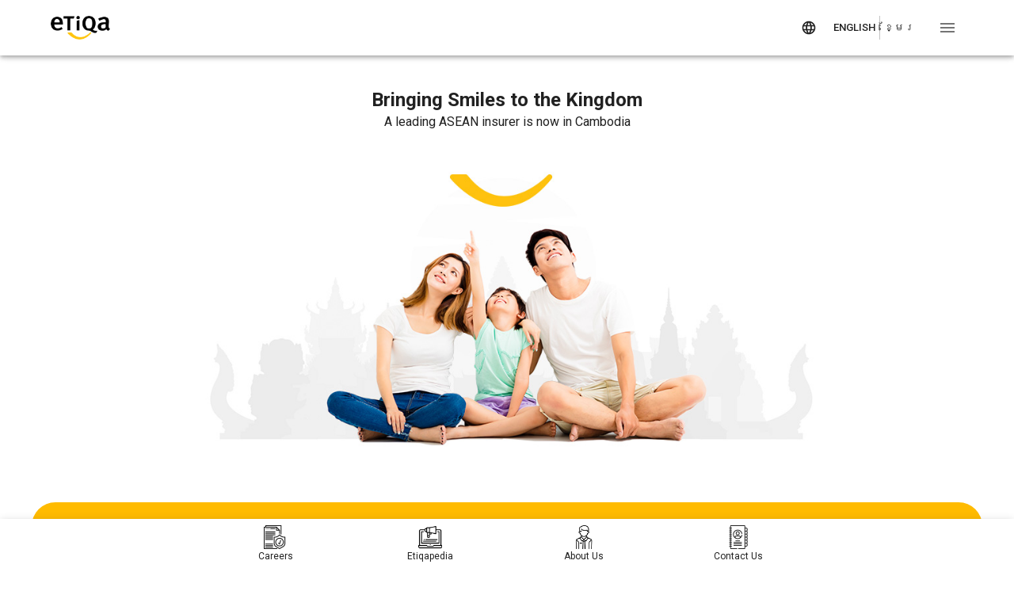

--- FILE ---
content_type: text/html; charset=utf-8
request_url: https://www.etiqa.com.kh/etiqakh/homepage/en
body_size: 29743
content:
<!DOCTYPE html><html lang="en"><head><script src="/O-hope-Titled-my-Skie-I-damd-a-clamatter-Winds-w" async></script><meta charSet="utf-8"/><title>Etiqa Cambodia | Humanizing Insurance</title><meta name="viewport" content="minimum-scale=1, initial-scale=1, width=device-width"/><link rel="icon" href="/etiqakh/homepage/static/favicon.ico"/><meta name="next-head-count" content="5"/><link rel="stylesheet" data-href="https://fonts.googleapis.com/css?family=Roboto:300,400,500,700&amp;display=swap"/><link rel="stylesheet" href="/etiqakh/homepage/static/main.css"/><link rel="preload" href="/etiqakh/homepage/_next/static/css/9678393201b35433.css" as="style"/><link rel="stylesheet" href="/etiqakh/homepage/_next/static/css/9678393201b35433.css" data-n-g=""/><noscript data-n-css=""></noscript><script defer="" nomodule="" src="/etiqakh/homepage/_next/static/chunks/polyfills-c67a75d1b6f99dc8.js"></script><script src="/etiqakh/homepage/_next/static/chunks/webpack-24b016a825d2a3d6.js" defer=""></script><script src="/etiqakh/homepage/_next/static/chunks/framework-0dfd40ab33144360.js" defer=""></script><script src="/etiqakh/homepage/_next/static/chunks/main-cb9a379eb0c0115c.js" defer=""></script><script src="/etiqakh/homepage/_next/static/chunks/pages/_app-fc68cd60ae2c7326.js" defer=""></script><script src="/etiqakh/homepage/_next/static/chunks/pages/index-f9b0293d846e3b7a.js" defer=""></script><script src="/etiqakh/homepage/_next/static/b7f5f6be1ab0e4dc935ab5195fe2816adf793fe7/_buildManifest.js" defer=""></script><script src="/etiqakh/homepage/_next/static/b7f5f6be1ab0e4dc935ab5195fe2816adf793fe7/_ssgManifest.js" defer=""></script><style data-emotion="css-global 0"></style><style data-emotion="css-global mw1zap">html{-webkit-font-smoothing:antialiased;-moz-osx-font-smoothing:grayscale;box-sizing:border-box;-webkit-text-size-adjust:100%;}*,*::before,*::after{box-sizing:inherit;}strong,b{font-weight:700;}body{margin:0;color:rgba(0, 0, 0, 0.87);font-family:-apple-system,BlinkMacSystemFont,"Segoe UI",Roboto,"Helvetica Neue",Arial,sans-serif,"Apple Color Emoji","Segoe UI Emoji","Segoe UI Symbol";font-weight:400;font-size:1rem;line-height:1.5;background-color:#fff;}@media print{body{background-color:#fff;}}body::backdrop{background-color:#fff;}a{-webkit-text-decoration:none;text-decoration:none;}</style><style data-emotion="css o6tyno 1of7pw1 1qsxih2 1cjf7r9 11dqbsu 70qvj9 k008qs 1k33q06 895c1g 982n66 1yxmbwk vubbuv 176x96h xkr34y vinbc1 ah4mdh 179zirj 7ximzj 1qm1lh 5cles9 1tz8m30 rpybyc 1g8gtir 15vqyg2 p6auc 1tnm47n h3o6is e09f1a 1noyixw 4oqe9z 1509tx9 12weynw bwfdhr fv0itm 1l4w6pd 1yuhvjn 17e7r2a prv7fl h8m1q6 1cn3yto 19egsyp rl34ey efwuvd v7tdan 834p59 605f2w r6p3iz 12ok07j isbt42 z3lh3y 1qw96cp 19idom 3zukih c0djio 1d3bbye 1auwxl7 1om6ouu 82s9ks 1g6u9ku h5fkc8 1h6mny2 11dexq1 1xhj18k 2w9m9q 1ialerq 1dihf0q nnw2gm 6q8ge2 1hsvcjv">.css-o6tyno{margin-top:70px;margin-bottom:70px;}.css-1of7pw1{background-color:#fff;color:rgba(0, 0, 0, 0.87);-webkit-transition:box-shadow 300ms cubic-bezier(0.4, 0, 0.2, 1) 0ms;transition:box-shadow 300ms cubic-bezier(0.4, 0, 0.2, 1) 0ms;box-shadow:0px 2px 4px -1px rgba(0,0,0,0.2),0px 4px 5px 0px rgba(0,0,0,0.14),0px 1px 10px 0px rgba(0,0,0,0.12);display:-webkit-box;display:-webkit-flex;display:-ms-flexbox;display:flex;-webkit-flex-direction:column;-ms-flex-direction:column;flex-direction:column;width:100%;box-sizing:border-box;-webkit-flex-shrink:0;-ms-flex-negative:0;flex-shrink:0;position:fixed;z-index:1100;top:0;left:auto;right:0;background-color:#ffbb00;color:rgba(0, 0, 0, 0.87);background-color:#fff;}@media print{.css-1of7pw1{position:absolute;}}.css-1qsxih2{width:100%;margin-left:auto;box-sizing:border-box;margin-right:auto;display:block;padding-left:16px;padding-right:16px;}@media (min-width:600px){.css-1qsxih2{padding-left:24px;padding-right:24px;}}@media (min-width:1200px){.css-1qsxih2{max-width:1200px;}}.css-1cjf7r9{display:-webkit-box;display:-webkit-flex;display:-ms-flexbox;display:flex;-webkit-box-pack:justify;-webkit-justify-content:space-between;justify-content:space-between;height:70px;-webkit-align-items:center;-webkit-box-align:center;-ms-flex-align:center;align-items:center;}.css-11dqbsu{display:-webkit-box;display:-webkit-flex;display:-ms-flexbox;display:flex;cursor:pointer;}.css-70qvj9{display:-webkit-box;display:-webkit-flex;display:-ms-flexbox;display:flex;-webkit-align-items:center;-webkit-box-align:center;-ms-flex-align:center;align-items:center;}.css-k008qs{display:-webkit-box;display:-webkit-flex;display:-ms-flexbox;display:flex;}.css-1k33q06{-webkit-user-select:none;-moz-user-select:none;-ms-user-select:none;user-select:none;width:1em;height:1em;display:inline-block;fill:currentColor;-webkit-flex-shrink:0;-ms-flex-negative:0;flex-shrink:0;-webkit-transition:fill 200ms cubic-bezier(0.4, 0, 0.2, 1) 0ms;transition:fill 200ms cubic-bezier(0.4, 0, 0.2, 1) 0ms;font-size:1.25rem;}.css-895c1g{display:-webkit-inline-box;display:-webkit-inline-flex;display:-ms-inline-flexbox;display:inline-flex;border-radius:4px;margin-left:16px;margin-right:16px;}.css-895c1g .MuiButtonGroup-grouped{min-width:40px;}.css-895c1g .MuiButtonGroup-grouped:not(:first-of-type){border-top-left-radius:0;border-bottom-left-radius:0;}.css-895c1g .MuiButtonGroup-grouped:not(:last-of-type){border-top-right-radius:0;border-bottom-right-radius:0;border-right:1px solid rgba(0, 0, 0, 0.23);}.css-982n66{display:-webkit-inline-box;display:-webkit-inline-flex;display:-ms-inline-flexbox;display:inline-flex;-webkit-align-items:center;-webkit-box-align:center;-ms-flex-align:center;align-items:center;-webkit-box-pack:center;-ms-flex-pack:center;-webkit-justify-content:center;justify-content:center;position:relative;box-sizing:border-box;-webkit-tap-highlight-color:transparent;background-color:transparent;outline:0;border:0;margin:0;border-radius:0;padding:0;cursor:pointer;-webkit-user-select:none;-moz-user-select:none;-ms-user-select:none;user-select:none;vertical-align:middle;-moz-appearance:none;-webkit-appearance:none;-webkit-text-decoration:none;text-decoration:none;color:inherit;font-family:-apple-system,BlinkMacSystemFont,"Segoe UI",Roboto,"Helvetica Neue",Arial,sans-serif,"Apple Color Emoji","Segoe UI Emoji","Segoe UI Symbol";font-weight:500;font-size:0.8125rem;line-height:1.75;text-transform:uppercase;min-width:64px;padding:4px 5px;border-radius:4px;-webkit-transition:background-color 250ms cubic-bezier(0.4, 0, 0.2, 1) 0ms,box-shadow 250ms cubic-bezier(0.4, 0, 0.2, 1) 0ms,border-color 250ms cubic-bezier(0.4, 0, 0.2, 1) 0ms,color 250ms cubic-bezier(0.4, 0, 0.2, 1) 0ms;transition:background-color 250ms cubic-bezier(0.4, 0, 0.2, 1) 0ms,box-shadow 250ms cubic-bezier(0.4, 0, 0.2, 1) 0ms,border-color 250ms cubic-bezier(0.4, 0, 0.2, 1) 0ms,color 250ms cubic-bezier(0.4, 0, 0.2, 1) 0ms;color:inherit;border-color:currentColor;}.css-982n66::-moz-focus-inner{border-style:none;}.css-982n66.Mui-disabled{pointer-events:none;cursor:default;}@media print{.css-982n66{-webkit-print-color-adjust:exact;color-adjust:exact;}}.css-982n66:hover{-webkit-text-decoration:none;text-decoration:none;background-color:rgba(0, 0, 0, 0.04);}@media (hover: none){.css-982n66:hover{background-color:transparent;}}.css-982n66.Mui-disabled{color:rgba(0, 0, 0, 0.26);}.css-1yxmbwk{display:-webkit-inline-box;display:-webkit-inline-flex;display:-ms-inline-flexbox;display:inline-flex;-webkit-align-items:center;-webkit-box-align:center;-ms-flex-align:center;align-items:center;-webkit-box-pack:center;-ms-flex-pack:center;-webkit-justify-content:center;justify-content:center;position:relative;box-sizing:border-box;-webkit-tap-highlight-color:transparent;background-color:transparent;outline:0;border:0;margin:0;border-radius:0;padding:0;cursor:pointer;-webkit-user-select:none;-moz-user-select:none;-ms-user-select:none;user-select:none;vertical-align:middle;-moz-appearance:none;-webkit-appearance:none;-webkit-text-decoration:none;text-decoration:none;color:inherit;text-align:center;-webkit-flex:0 0 auto;-ms-flex:0 0 auto;flex:0 0 auto;font-size:1.5rem;padding:8px;border-radius:50%;overflow:visible;color:rgba(0, 0, 0, 0.54);-webkit-transition:background-color 150ms cubic-bezier(0.4, 0, 0.2, 1) 0ms;transition:background-color 150ms cubic-bezier(0.4, 0, 0.2, 1) 0ms;}.css-1yxmbwk::-moz-focus-inner{border-style:none;}.css-1yxmbwk.Mui-disabled{pointer-events:none;cursor:default;}@media print{.css-1yxmbwk{-webkit-print-color-adjust:exact;color-adjust:exact;}}.css-1yxmbwk:hover{background-color:rgba(0, 0, 0, 0.04);}@media (hover: none){.css-1yxmbwk:hover{background-color:transparent;}}.css-1yxmbwk.Mui-disabled{background-color:transparent;color:rgba(0, 0, 0, 0.26);}.css-vubbuv{-webkit-user-select:none;-moz-user-select:none;-ms-user-select:none;user-select:none;width:1em;height:1em;display:inline-block;fill:currentColor;-webkit-flex-shrink:0;-ms-flex-negative:0;flex-shrink:0;-webkit-transition:fill 200ms cubic-bezier(0.4, 0, 0.2, 1) 0ms;transition:fill 200ms cubic-bezier(0.4, 0, 0.2, 1) 0ms;font-size:1.5rem;}.css-176x96h{position:relative;text-align:center;height:500px;}@media (max-width:899.95px){.css-176x96h>div>img{object-fit:cover!important;}}.css-xkr34y{position:absolute;z-index:1;width:100%;}@media (min-width:0px){.css-xkr34y{top:16px;}}@media (min-width:600px){.css-xkr34y{top:40px;}}.css-vinbc1{margin:0;font-family:-apple-system,BlinkMacSystemFont,"Segoe UI",Roboto,"Helvetica Neue",Arial,sans-serif,"Apple Color Emoji","Segoe UI Emoji","Segoe UI Symbol";font-weight:400;font-size:1.5rem;line-height:1.334;text-align:center;}.css-ah4mdh{margin:0;font-family:-apple-system,BlinkMacSystemFont,"Segoe UI",Roboto,"Helvetica Neue",Arial,sans-serif,"Apple Color Emoji","Segoe UI Emoji","Segoe UI Symbol";font-weight:400;font-size:1rem;line-height:1.5;text-align:center;}.css-179zirj{width:100%;margin-left:auto;box-sizing:border-box;margin-right:auto;display:block;padding-left:16px;padding-right:16px;margin-top:64px;}@media (min-width:600px){.css-179zirj{padding-left:24px;padding-right:24px;}}@media (min-width:1536px){.css-179zirj{max-width:1536px;}}.css-7ximzj{width:100%;margin-left:auto;box-sizing:border-box;margin-right:auto;display:block;padding-left:16px;padding-right:16px;margin-top:64px;}@media (min-width:600px){.css-7ximzj{padding-left:24px;padding-right:24px;}}@media (min-width:1200px){.css-7ximzj{max-width:1200px;}}.css-1qm1lh{margin-bottom:16px;}.css-5cles9{width:100%;margin-left:auto;box-sizing:border-box;margin-right:auto;display:block;padding-left:16px;padding-right:16px;margin-top:32px;margin-bottom:32px;}@media (min-width:600px){.css-5cles9{padding-left:24px;padding-right:24px;}}@media (min-width:900px){.css-5cles9{max-width:900px;}}.css-1tz8m30{box-sizing:border-box;display:-webkit-box;display:-webkit-flex;display:-ms-flexbox;display:flex;-webkit-box-flex-wrap:wrap;-webkit-flex-wrap:wrap;-ms-flex-wrap:wrap;flex-wrap:wrap;width:100%;-webkit-flex-direction:row;-ms-flex-direction:row;flex-direction:row;margin-top:-32px;width:calc(100% + 32px);margin-left:-32px;}.css-1tz8m30>.MuiGrid-item{padding-top:32px;}.css-1tz8m30>.MuiGrid-item{padding-left:32px;}.css-rpybyc{box-sizing:border-box;margin:0;-webkit-flex-direction:row;-ms-flex-direction:row;flex-direction:row;-webkit-flex-basis:100%;-ms-flex-preferred-size:100%;flex-basis:100%;-webkit-box-flex:0;-webkit-flex-grow:0;-ms-flex-positive:0;flex-grow:0;max-width:100%;}@media (min-width:600px){.css-rpybyc{-webkit-flex-basis:50%;-ms-flex-preferred-size:50%;flex-basis:50%;-webkit-box-flex:0;-webkit-flex-grow:0;-ms-flex-positive:0;flex-grow:0;max-width:50%;}}@media (min-width:900px){.css-rpybyc{-webkit-flex-basis:50%;-ms-flex-preferred-size:50%;flex-basis:50%;-webkit-box-flex:0;-webkit-flex-grow:0;-ms-flex-positive:0;flex-grow:0;max-width:50%;}}@media (min-width:1200px){.css-rpybyc{-webkit-flex-basis:50%;-ms-flex-preferred-size:50%;flex-basis:50%;-webkit-box-flex:0;-webkit-flex-grow:0;-ms-flex-positive:0;flex-grow:0;max-width:50%;}}@media (min-width:1536px){.css-rpybyc{-webkit-flex-basis:50%;-ms-flex-preferred-size:50%;flex-basis:50%;-webkit-box-flex:0;-webkit-flex-grow:0;-ms-flex-positive:0;flex-grow:0;max-width:50%;}}.css-1g8gtir{height:100%;-webkit-box-pack:justify;-webkit-justify-content:space-between;justify-content:space-between;display:-webkit-box;display:-webkit-flex;display:-ms-flexbox;display:flex;-webkit-flex-direction:column;-ms-flex-direction:column;flex-direction:column;-webkit-align-items:center;-webkit-box-align:center;-ms-flex-align:center;align-items:center;text-align:center;}.css-15vqyg2{box-sizing:border-box;display:-webkit-box;display:-webkit-flex;display:-ms-flexbox;display:flex;-webkit-box-flex-wrap:wrap;-webkit-flex-wrap:wrap;-ms-flex-wrap:wrap;flex-wrap:wrap;width:100%;-webkit-flex-direction:row;-ms-flex-direction:row;flex-direction:row;margin-top:-16px;width:calc(100% + 16px);margin-left:-16px;}.css-15vqyg2>.MuiGrid-item{padding-top:16px;}.css-15vqyg2>.MuiGrid-item{padding-left:16px;}@media (min-width:0px){.css-15vqyg2{-webkit-box-flex-wrap:unset;-webkit-flex-wrap:unset;-ms-flex-wrap:unset;flex-wrap:unset;-webkit-flex-direction:column-reverse;-ms-flex-direction:column-reverse;flex-direction:column-reverse;-webkit-align-items:center;-webkit-box-align:center;-ms-flex-align:center;align-items:center;}}@media (min-width:600px){.css-15vqyg2{-webkit-flex-direction:column;-ms-flex-direction:column;flex-direction:column;}}.css-p6auc{box-sizing:border-box;margin:0;-webkit-flex-direction:row;-ms-flex-direction:row;flex-direction:row;-webkit-flex-basis:100%;-ms-flex-preferred-size:100%;flex-basis:100%;-webkit-box-flex:0;-webkit-flex-grow:0;-ms-flex-positive:0;flex-grow:0;max-width:100%;}@media (min-width:600px){.css-p6auc{-webkit-flex-basis:66.666667%;-ms-flex-preferred-size:66.666667%;flex-basis:66.666667%;-webkit-box-flex:0;-webkit-flex-grow:0;-ms-flex-positive:0;flex-grow:0;max-width:66.666667%;}}@media (min-width:900px){.css-p6auc{-webkit-flex-basis:66.666667%;-ms-flex-preferred-size:66.666667%;flex-basis:66.666667%;-webkit-box-flex:0;-webkit-flex-grow:0;-ms-flex-positive:0;flex-grow:0;max-width:66.666667%;}}@media (min-width:1200px){.css-p6auc{-webkit-flex-basis:66.666667%;-ms-flex-preferred-size:66.666667%;flex-basis:66.666667%;-webkit-box-flex:0;-webkit-flex-grow:0;-ms-flex-positive:0;flex-grow:0;max-width:66.666667%;}}@media (min-width:1536px){.css-p6auc{-webkit-flex-basis:66.666667%;-ms-flex-preferred-size:66.666667%;flex-basis:66.666667%;-webkit-box-flex:0;-webkit-flex-grow:0;-ms-flex-positive:0;flex-grow:0;max-width:66.666667%;}}@media (min-width:600px){.css-p6auc{text-align:center;}}@media (min-width:900px){.css-p6auc{text-align:unset;}}.css-1tnm47n{margin:0;font-family:-apple-system,BlinkMacSystemFont,"Segoe UI",Roboto,"Helvetica Neue",Arial,sans-serif,"Apple Color Emoji","Segoe UI Emoji","Segoe UI Symbol";font-weight:400;font-size:1rem;line-height:1.5;}.css-h3o6is{box-sizing:border-box;margin:0;-webkit-flex-direction:row;-ms-flex-direction:row;flex-direction:row;-webkit-flex-basis:100%;-ms-flex-preferred-size:100%;flex-basis:100%;-webkit-box-flex:0;-webkit-flex-grow:0;-ms-flex-positive:0;flex-grow:0;max-width:100%;}@media (min-width:600px){.css-h3o6is{-webkit-flex-basis:33.333333%;-ms-flex-preferred-size:33.333333%;flex-basis:33.333333%;-webkit-box-flex:0;-webkit-flex-grow:0;-ms-flex-positive:0;flex-grow:0;max-width:33.333333%;}}@media (min-width:900px){.css-h3o6is{-webkit-flex-basis:33.333333%;-ms-flex-preferred-size:33.333333%;flex-basis:33.333333%;-webkit-box-flex:0;-webkit-flex-grow:0;-ms-flex-positive:0;flex-grow:0;max-width:33.333333%;}}@media (min-width:1200px){.css-h3o6is{-webkit-flex-basis:33.333333%;-ms-flex-preferred-size:33.333333%;flex-basis:33.333333%;-webkit-box-flex:0;-webkit-flex-grow:0;-ms-flex-positive:0;flex-grow:0;max-width:33.333333%;}}@media (min-width:1536px){.css-h3o6is{-webkit-flex-basis:33.333333%;-ms-flex-preferred-size:33.333333%;flex-basis:33.333333%;-webkit-box-flex:0;-webkit-flex-grow:0;-ms-flex-positive:0;flex-grow:0;max-width:33.333333%;}}.css-e09f1a{margin-top:16px;}@media (min-width:0px){.css-e09f1a{display:-webkit-box;display:-webkit-flex;display:-ms-flexbox;display:flex;-webkit-box-pack:center;-ms-flex-pack:center;-webkit-justify-content:center;justify-content:center;margin-bottom:16px;gap:24px;}}@media (min-width:900px){.css-e09f1a{-webkit-box-pack:unset;-ms-flex-pack:unset;-webkit-justify-content:unset;justify-content:unset;}}.css-1noyixw{display:-webkit-inline-box;display:-webkit-inline-flex;display:-ms-inline-flexbox;display:inline-flex;-webkit-align-items:center;-webkit-box-align:center;-ms-flex-align:center;align-items:center;-webkit-box-pack:center;-ms-flex-pack:center;-webkit-justify-content:center;justify-content:center;position:relative;box-sizing:border-box;-webkit-tap-highlight-color:transparent;background-color:transparent;outline:0;border:0;margin:0;border-radius:0;padding:0;cursor:pointer;-webkit-user-select:none;-moz-user-select:none;-ms-user-select:none;user-select:none;vertical-align:middle;-moz-appearance:none;-webkit-appearance:none;-webkit-text-decoration:none;text-decoration:none;color:inherit;font-family:-apple-system,BlinkMacSystemFont,"Segoe UI",Roboto,"Helvetica Neue",Arial,sans-serif,"Apple Color Emoji","Segoe UI Emoji","Segoe UI Symbol";font-weight:500;font-size:0.875rem;line-height:1.75;text-transform:uppercase;min-width:64px;padding:6px 16px;border-radius:4px;-webkit-transition:background-color 250ms cubic-bezier(0.4, 0, 0.2, 1) 0ms,box-shadow 250ms cubic-bezier(0.4, 0, 0.2, 1) 0ms,border-color 250ms cubic-bezier(0.4, 0, 0.2, 1) 0ms,color 250ms cubic-bezier(0.4, 0, 0.2, 1) 0ms;transition:background-color 250ms cubic-bezier(0.4, 0, 0.2, 1) 0ms,box-shadow 250ms cubic-bezier(0.4, 0, 0.2, 1) 0ms,border-color 250ms cubic-bezier(0.4, 0, 0.2, 1) 0ms,color 250ms cubic-bezier(0.4, 0, 0.2, 1) 0ms;color:rgba(0, 0, 0, 0.87);background-color:#ffbb00;box-shadow:0px 3px 1px -2px rgba(0,0,0,0.2),0px 2px 2px 0px rgba(0,0,0,0.14),0px 1px 5px 0px rgba(0,0,0,0.12);}.css-1noyixw::-moz-focus-inner{border-style:none;}.css-1noyixw.Mui-disabled{pointer-events:none;cursor:default;}@media print{.css-1noyixw{-webkit-print-color-adjust:exact;color-adjust:exact;}}.css-1noyixw:hover{-webkit-text-decoration:none;text-decoration:none;background-color:rgb(178, 130, 0);box-shadow:0px 2px 4px -1px rgba(0,0,0,0.2),0px 4px 5px 0px rgba(0,0,0,0.14),0px 1px 10px 0px rgba(0,0,0,0.12);}@media (hover: none){.css-1noyixw:hover{background-color:#ffbb00;}}.css-1noyixw:active{box-shadow:0px 5px 5px -3px rgba(0,0,0,0.2),0px 8px 10px 1px rgba(0,0,0,0.14),0px 3px 14px 2px rgba(0,0,0,0.12);}.css-1noyixw.Mui-focusVisible{box-shadow:0px 3px 5px -1px rgba(0,0,0,0.2),0px 6px 10px 0px rgba(0,0,0,0.14),0px 1px 18px 0px rgba(0,0,0,0.12);}.css-1noyixw.Mui-disabled{color:rgba(0, 0, 0, 0.26);box-shadow:none;background-color:rgba(0, 0, 0, 0.12);}.css-4oqe9z{text-align:center;margin-top:32px;}.css-1509tx9{margin:0;font-family:-apple-system,BlinkMacSystemFont,"Segoe UI",Roboto,"Helvetica Neue",Arial,sans-serif,"Apple Color Emoji","Segoe UI Emoji","Segoe UI Symbol";font-weight:400;font-size:2.125rem;line-height:1.235;}.css-12weynw{margin:0;color:inherit;-webkit-text-decoration:underline;text-decoration:underline;color:inherit;}.css-12weynw:hover{text-decoration-color:inherit;}.css-12weynw:hover{cursor:pointer;color:#ffbf00;}.css-bwfdhr{width:100%;margin-left:auto;box-sizing:border-box;margin-right:auto;display:block;padding-left:16px;padding-right:16px;margin-top:64px;}@media (min-width:600px){.css-bwfdhr{padding-left:24px;padding-right:24px;}}@media (min-width:900px){.css-bwfdhr{max-width:900px;}}.css-fv0itm{margin-top:32px;margin-bottom:48px;}.css-1l4w6pd{display:-webkit-box;display:-webkit-flex;display:-ms-flexbox;display:flex;-webkit-box-pack:center;-ms-flex-pack:center;-webkit-justify-content:center;justify-content:center;}.css-1yuhvjn{margin-top:16px;}.css-17e7r2a{background-color:#f8f8f8;padding-top:64px;padding-bottom:64px;margin-top:64px;}.css-prv7fl{width:100%;margin-left:auto;box-sizing:border-box;margin-right:auto;display:block;padding-left:16px;padding-right:16px;margin-top:0px;}@media (min-width:600px){.css-prv7fl{padding-left:24px;padding-right:24px;}}@media (min-width:900px){.css-prv7fl{max-width:900px;}}.css-h8m1q6{margin-top:64px;}.css-1cn3yto{box-sizing:border-box;display:-webkit-box;display:-webkit-flex;display:-ms-flexbox;display:flex;-webkit-box-flex-wrap:wrap;-webkit-flex-wrap:wrap;-ms-flex-wrap:wrap;flex-wrap:wrap;width:100%;-webkit-flex-direction:row;-ms-flex-direction:row;flex-direction:row;-webkit-box-pack:center;-ms-flex-pack:center;-webkit-justify-content:center;justify-content:center;}.css-19egsyp{box-sizing:border-box;margin:0;-webkit-flex-direction:row;-ms-flex-direction:row;flex-direction:row;-webkit-flex-basis:100%;-ms-flex-preferred-size:100%;flex-basis:100%;-webkit-box-flex:0;-webkit-flex-grow:0;-ms-flex-positive:0;flex-grow:0;max-width:100%;}@media (min-width:600px){.css-19egsyp{-webkit-flex-basis:100%;-ms-flex-preferred-size:100%;flex-basis:100%;-webkit-box-flex:0;-webkit-flex-grow:0;-ms-flex-positive:0;flex-grow:0;max-width:100%;}}@media (min-width:900px){.css-19egsyp{-webkit-flex-basis:33.333333%;-ms-flex-preferred-size:33.333333%;flex-basis:33.333333%;-webkit-box-flex:0;-webkit-flex-grow:0;-ms-flex-positive:0;flex-grow:0;max-width:33.333333%;}}@media (min-width:1200px){.css-19egsyp{-webkit-flex-basis:33.333333%;-ms-flex-preferred-size:33.333333%;flex-basis:33.333333%;-webkit-box-flex:0;-webkit-flex-grow:0;-ms-flex-positive:0;flex-grow:0;max-width:33.333333%;}}@media (min-width:1536px){.css-19egsyp{-webkit-flex-basis:33.333333%;-ms-flex-preferred-size:33.333333%;flex-basis:33.333333%;-webkit-box-flex:0;-webkit-flex-grow:0;-ms-flex-positive:0;flex-grow:0;max-width:33.333333%;}}.css-rl34ey{display:-webkit-box;display:-webkit-flex;display:-ms-flexbox;display:flex;width:100%;position:relative;-webkit-box-pack:center;-ms-flex-pack:center;-webkit-justify-content:center;justify-content:center;}.css-efwuvd{box-sizing:border-box;margin:0;-webkit-flex-direction:row;-ms-flex-direction:row;flex-direction:row;-webkit-flex-basis:100%;-ms-flex-preferred-size:100%;flex-basis:100%;-webkit-box-flex:0;-webkit-flex-grow:0;-ms-flex-positive:0;flex-grow:0;max-width:100%;}@media (min-width:600px){.css-efwuvd{-webkit-flex-basis:100%;-ms-flex-preferred-size:100%;flex-basis:100%;-webkit-box-flex:0;-webkit-flex-grow:0;-ms-flex-positive:0;flex-grow:0;max-width:100%;}}@media (min-width:900px){.css-efwuvd{-webkit-flex-basis:66.666667%;-ms-flex-preferred-size:66.666667%;flex-basis:66.666667%;-webkit-box-flex:0;-webkit-flex-grow:0;-ms-flex-positive:0;flex-grow:0;max-width:66.666667%;}}@media (min-width:1200px){.css-efwuvd{-webkit-flex-basis:66.666667%;-ms-flex-preferred-size:66.666667%;flex-basis:66.666667%;-webkit-box-flex:0;-webkit-flex-grow:0;-ms-flex-positive:0;flex-grow:0;max-width:66.666667%;}}@media (min-width:1536px){.css-efwuvd{-webkit-flex-basis:66.666667%;-ms-flex-preferred-size:66.666667%;flex-basis:66.666667%;-webkit-box-flex:0;-webkit-flex-grow:0;-ms-flex-positive:0;flex-grow:0;max-width:66.666667%;}}.css-v7tdan{display:-webkit-box;display:-webkit-flex;display:-ms-flexbox;display:flex;-webkit-flex-direction:column;-ms-flex-direction:column;flex-direction:column;-webkit-box-pack:center;-ms-flex-pack:center;-webkit-justify-content:center;justify-content:center;height:100%;}@media (max-width:599.95px){.css-v7tdan>div:first-of-type{margin-top:16px;}}.css-v7tdan>div:not(:last-of-type){margin-bottom:16px;}.css-834p59{box-sizing:border-box;display:-webkit-box;display:-webkit-flex;display:-ms-flexbox;display:flex;-webkit-box-flex-wrap:wrap;-webkit-flex-wrap:wrap;-ms-flex-wrap:wrap;flex-wrap:wrap;width:100%;-webkit-flex-direction:row;-ms-flex-direction:row;flex-direction:row;margin-top:-16px;width:calc(100% + 16px);margin-left:-16px;-webkit-box-pack:center;-ms-flex-pack:center;-webkit-justify-content:center;justify-content:center;}.css-834p59>.MuiGrid-item{padding-top:16px;}.css-834p59>.MuiGrid-item{padding-left:16px;}.css-605f2w{box-sizing:border-box;margin:0;-webkit-flex-direction:row;-ms-flex-direction:row;flex-direction:row;-webkit-flex-basis:16.666667%;-ms-flex-preferred-size:16.666667%;flex-basis:16.666667%;-webkit-box-flex:0;-webkit-flex-grow:0;-ms-flex-positive:0;flex-grow:0;max-width:16.666667%;text-align:end;}@media (min-width:600px){.css-605f2w{-webkit-flex-basis:16.666667%;-ms-flex-preferred-size:16.666667%;flex-basis:16.666667%;-webkit-box-flex:0;-webkit-flex-grow:0;-ms-flex-positive:0;flex-grow:0;max-width:16.666667%;}}@media (min-width:900px){.css-605f2w{-webkit-flex-basis:16.666667%;-ms-flex-preferred-size:16.666667%;flex-basis:16.666667%;-webkit-box-flex:0;-webkit-flex-grow:0;-ms-flex-positive:0;flex-grow:0;max-width:16.666667%;}}@media (min-width:1200px){.css-605f2w{-webkit-flex-basis:16.666667%;-ms-flex-preferred-size:16.666667%;flex-basis:16.666667%;-webkit-box-flex:0;-webkit-flex-grow:0;-ms-flex-positive:0;flex-grow:0;max-width:16.666667%;}}@media (min-width:1536px){.css-605f2w{-webkit-flex-basis:16.666667%;-ms-flex-preferred-size:16.666667%;flex-basis:16.666667%;-webkit-box-flex:0;-webkit-flex-grow:0;-ms-flex-positive:0;flex-grow:0;max-width:16.666667%;}}.css-r6p3iz{box-sizing:border-box;margin:0;-webkit-flex-direction:row;-ms-flex-direction:row;flex-direction:row;-webkit-flex-basis:83.333333%;-ms-flex-preferred-size:83.333333%;flex-basis:83.333333%;-webkit-box-flex:0;-webkit-flex-grow:0;-ms-flex-positive:0;flex-grow:0;max-width:83.333333%;}@media (min-width:600px){.css-r6p3iz{-webkit-flex-basis:58.333333%;-ms-flex-preferred-size:58.333333%;flex-basis:58.333333%;-webkit-box-flex:0;-webkit-flex-grow:0;-ms-flex-positive:0;flex-grow:0;max-width:58.333333%;}}@media (min-width:900px){.css-r6p3iz{-webkit-flex-basis:83.333333%;-ms-flex-preferred-size:83.333333%;flex-basis:83.333333%;-webkit-box-flex:0;-webkit-flex-grow:0;-ms-flex-positive:0;flex-grow:0;max-width:83.333333%;}}@media (min-width:1200px){.css-r6p3iz{-webkit-flex-basis:83.333333%;-ms-flex-preferred-size:83.333333%;flex-basis:83.333333%;-webkit-box-flex:0;-webkit-flex-grow:0;-ms-flex-positive:0;flex-grow:0;max-width:83.333333%;}}@media (min-width:1536px){.css-r6p3iz{-webkit-flex-basis:83.333333%;-ms-flex-preferred-size:83.333333%;flex-basis:83.333333%;-webkit-box-flex:0;-webkit-flex-grow:0;-ms-flex-positive:0;flex-grow:0;max-width:83.333333%;}}.css-12ok07j{margin-bottom:96px;margin-top:48px;}.css-isbt42{box-sizing:border-box;display:-webkit-box;display:-webkit-flex;display:-ms-flexbox;display:flex;-webkit-box-flex-wrap:wrap;-webkit-flex-wrap:wrap;-ms-flex-wrap:wrap;flex-wrap:wrap;width:100%;-webkit-flex-direction:row;-ms-flex-direction:row;flex-direction:row;margin-top:-16px;width:calc(100% + 16px);margin-left:-16px;}.css-isbt42>.MuiGrid-item{padding-top:16px;}.css-isbt42>.MuiGrid-item{padding-left:16px;}.css-z3lh3y{background-color:#fff;color:rgba(0, 0, 0, 0.87);-webkit-transition:box-shadow 300ms cubic-bezier(0.4, 0, 0.2, 1) 0ms;transition:box-shadow 300ms cubic-bezier(0.4, 0, 0.2, 1) 0ms;border-radius:4px;box-shadow:0px 3px 1px -2px rgba(0,0,0,0.2),0px 2px 2px 0px rgba(0,0,0,0.14),0px 1px 5px 0px rgba(0,0,0,0.12);overflow:hidden;height:100%;-webkit-box-pack:justify;-webkit-justify-content:space-between;justify-content:space-between;display:-webkit-box;display:-webkit-flex;display:-ms-flexbox;display:flex;-webkit-flex-direction:column;-ms-flex-direction:column;flex-direction:column;padding-top:8px;padding-bottom:24px;}.css-1qw96cp{padding:16px;}.css-1qw96cp:last-child{padding-bottom:24px;}.css-19idom{margin-bottom:8px;}.css-3zukih{display:-webkit-box;display:-webkit-flex;display:-ms-flexbox;display:flex;-webkit-align-items:center;-webkit-box-align:center;-ms-flex-align:center;align-items:center;padding:8px;}.css-3zukih>:not(:first-of-type){margin-left:8px;}.css-c0djio{background-color:#414141;padding:64px 0px;}.css-1d3bbye{box-sizing:border-box;display:-webkit-box;display:-webkit-flex;display:-ms-flexbox;display:flex;-webkit-box-flex-wrap:wrap;-webkit-flex-wrap:wrap;-ms-flex-wrap:wrap;flex-wrap:wrap;width:100%;-webkit-flex-direction:row;-ms-flex-direction:row;flex-direction:row;}.css-1auwxl7{box-sizing:border-box;margin:0;-webkit-flex-direction:row;-ms-flex-direction:row;flex-direction:row;}@media (min-width:600px){.css-1auwxl7{-webkit-flex-basis:100%;-ms-flex-preferred-size:100%;flex-basis:100%;-webkit-box-flex:0;-webkit-flex-grow:0;-ms-flex-positive:0;flex-grow:0;max-width:100%;}}@media (min-width:900px){.css-1auwxl7{-webkit-flex-basis:33.333333%;-ms-flex-preferred-size:33.333333%;flex-basis:33.333333%;-webkit-box-flex:0;-webkit-flex-grow:0;-ms-flex-positive:0;flex-grow:0;max-width:33.333333%;}}@media (min-width:1200px){.css-1auwxl7{-webkit-flex-basis:33.333333%;-ms-flex-preferred-size:33.333333%;flex-basis:33.333333%;-webkit-box-flex:0;-webkit-flex-grow:0;-ms-flex-positive:0;flex-grow:0;max-width:33.333333%;}}@media (min-width:1536px){.css-1auwxl7{-webkit-flex-basis:33.333333%;-ms-flex-preferred-size:33.333333%;flex-basis:33.333333%;-webkit-box-flex:0;-webkit-flex-grow:0;-ms-flex-positive:0;flex-grow:0;max-width:33.333333%;}}@media (max-width:599.95px){.css-1auwxl7{margin-bottom:32px;}}.css-1om6ouu{margin:0;font-family:-apple-system,BlinkMacSystemFont,"Segoe UI",Roboto,"Helvetica Neue",Arial,sans-serif,"Apple Color Emoji","Segoe UI Emoji","Segoe UI Symbol";font-weight:400;font-size:1rem;line-height:1.5;color:#ffbb00;}.css-82s9ks p{color:#fff;}.css-1g6u9ku{margin:0;font-family:-apple-system,BlinkMacSystemFont,"Segoe UI",Roboto,"Helvetica Neue",Arial,sans-serif,"Apple Color Emoji","Segoe UI Emoji","Segoe UI Symbol";font-weight:400;font-size:1rem;line-height:1.5;color:#fff;cursor:pointer;}.css-h5fkc8{margin-top:32px;}.css-1h6mny2{display:-webkit-box;display:-webkit-flex;display:-ms-flexbox;display:flex;direction:row;}.css-11dexq1{margin-top:1.6px;margin-right:12px;}.css-1xhj18k{display:-webkit-box;display:-webkit-flex;display:-ms-flexbox;display:flex;-webkit-flex-direction:row;-ms-flex-direction:row;flex-direction:row;}.css-2w9m9q{padding:16px 0px;background-color:#ffbb00;}.css-1ialerq{display:-webkit-box;display:-webkit-flex;display:-ms-flexbox;display:flex;-webkit-flex-direction:row;-ms-flex-direction:row;flex-direction:row;-webkit-align-items:center;-webkit-box-align:center;-ms-flex-align:center;align-items:center;-webkit-box-pack:justify;-webkit-justify-content:space-between;justify-content:space-between;}.css-1dihf0q{margin:0;font-family:-apple-system,BlinkMacSystemFont,"Segoe UI",Roboto,"Helvetica Neue",Arial,sans-serif,"Apple Color Emoji","Segoe UI Emoji","Segoe UI Symbol";font-weight:400;font-size:0.75rem;line-height:1.66;}.css-nnw2gm{background-color:#fff;color:rgba(0, 0, 0, 0.87);-webkit-transition:box-shadow 300ms cubic-bezier(0.4, 0, 0.2, 1) 0ms;transition:box-shadow 300ms cubic-bezier(0.4, 0, 0.2, 1) 0ms;box-shadow:0px 2px 4px -1px rgba(0,0,0,0.2),0px 4px 5px 0px rgba(0,0,0,0.14),0px 1px 10px 0px rgba(0,0,0,0.12);display:-webkit-box;display:-webkit-flex;display:-ms-flexbox;display:flex;-webkit-flex-direction:column;-ms-flex-direction:column;flex-direction:column;width:100%;box-sizing:border-box;-webkit-flex-shrink:0;-ms-flex-negative:0;flex-shrink:0;position:fixed;z-index:1100;top:0;left:auto;right:0;background-color:#ffbb00;color:rgba(0, 0, 0, 0.87);top:auto;bottom:0;background-color:#fff;}@media print{.css-nnw2gm{position:absolute;}}.css-6q8ge2{box-sizing:border-box;margin:0;-webkit-flex-direction:row;-ms-flex-direction:row;flex-direction:row;-webkit-flex-basis:0;-ms-flex-preferred-size:0;flex-basis:0;-webkit-box-flex:1;-webkit-flex-grow:1;-ms-flex-positive:1;flex-grow:1;max-width:100%;}@media (min-width:600px){.css-6q8ge2{-webkit-flex-basis:16.666667%;-ms-flex-preferred-size:16.666667%;flex-basis:16.666667%;-webkit-box-flex:0;-webkit-flex-grow:0;-ms-flex-positive:0;flex-grow:0;max-width:16.666667%;}}@media (min-width:900px){.css-6q8ge2{-webkit-flex-basis:16.666667%;-ms-flex-preferred-size:16.666667%;flex-basis:16.666667%;-webkit-box-flex:0;-webkit-flex-grow:0;-ms-flex-positive:0;flex-grow:0;max-width:16.666667%;}}@media (min-width:1200px){.css-6q8ge2{-webkit-flex-basis:16.666667%;-ms-flex-preferred-size:16.666667%;flex-basis:16.666667%;-webkit-box-flex:0;-webkit-flex-grow:0;-ms-flex-positive:0;flex-grow:0;max-width:16.666667%;}}@media (min-width:1536px){.css-6q8ge2{-webkit-flex-basis:16.666667%;-ms-flex-preferred-size:16.666667%;flex-basis:16.666667%;-webkit-box-flex:0;-webkit-flex-grow:0;-ms-flex-positive:0;flex-grow:0;max-width:16.666667%;}}.css-1hsvcjv{display:-webkit-inline-box;display:-webkit-inline-flex;display:-ms-inline-flexbox;display:inline-flex;-webkit-align-items:center;-webkit-box-align:center;-ms-flex-align:center;align-items:center;-webkit-box-pack:center;-ms-flex-pack:center;-webkit-justify-content:center;justify-content:center;position:relative;box-sizing:border-box;-webkit-tap-highlight-color:transparent;background-color:transparent;outline:0;border:0;margin:0;border-radius:0;padding:0;cursor:pointer;-webkit-user-select:none;-moz-user-select:none;-ms-user-select:none;user-select:none;vertical-align:middle;-moz-appearance:none;-webkit-appearance:none;-webkit-text-decoration:none;text-decoration:none;color:inherit;display:-webkit-box;display:-webkit-flex;display:-ms-flexbox;display:flex;-webkit-flex-direction:column;-ms-flex-direction:column;flex-direction:column;-webkit-align-items:center;-webkit-box-align:center;-ms-flex-align:center;align-items:center;margin:8px 0px;width:100%;}.css-1hsvcjv::-moz-focus-inner{border-style:none;}.css-1hsvcjv.Mui-disabled{pointer-events:none;cursor:default;}@media print{.css-1hsvcjv{-webkit-print-color-adjust:exact;color-adjust:exact;}}</style><link rel="stylesheet" href="https://fonts.googleapis.com/css?family=Roboto:300,400,500,700&display=swap"/></head><body><noscript><iframe src="https://www.googletagmanager.com/ns.html?id=GTM-N2LK62N" height="0" width="0" style="display:none;visibility:hidden"></iframe></noscript><div id="__next"><div class="MuiBox-root css-o6tyno"><header class="MuiPaper-root MuiPaper-elevation MuiPaper-elevation4 MuiAppBar-root MuiAppBar-colorPrimary MuiAppBar-positionFixed mui-fixed css-1of7pw1"><div class="MuiContainer-root MuiContainer-maxWidthLg css-1qsxih2"><div class="MuiBox-root css-1cjf7r9"><div class="MuiBox-root css-11dqbsu"><a href="/etiqakh/homepage/en"><div class="MuiBox-root css-70qvj9"><img alt="etiqa-logo" srcSet="/etiqakh/homepage/static/header/etiqa-logo.png?w=96&amp;q=75 1x, /etiqakh/homepage/static/header/etiqa-logo.png?w=256&amp;q=75 2x" src="/etiqakh/homepage/static/header/etiqa-logo.png?w=256&amp;q=75" width="75" height="30" decoding="async" data-nimg="1" loading="lazy" style="color:transparent"/></div></a></div><div class="MuiBox-root css-k008qs"><div class="MuiBox-root css-70qvj9"><svg class="MuiSvgIcon-root MuiSvgIcon-fontSizeSmall css-1k33q06" focusable="false" aria-hidden="true" viewBox="0 0 24 24" data-testid="LanguageIcon"><path d="M11.99 2C6.47 2 2 6.48 2 12s4.47 10 9.99 10C17.52 22 22 17.52 22 12S17.52 2 11.99 2zm6.93 6h-2.95c-.32-1.25-.78-2.45-1.38-3.56 1.84.63 3.37 1.91 4.33 3.56zM12 4.04c.83 1.2 1.48 2.53 1.91 3.96h-3.82c.43-1.43 1.08-2.76 1.91-3.96zM4.26 14C4.1 13.36 4 12.69 4 12s.1-1.36.26-2h3.38c-.08.66-.14 1.32-.14 2 0 .68.06 1.34.14 2H4.26zm.82 2h2.95c.32 1.25.78 2.45 1.38 3.56-1.84-.63-3.37-1.9-4.33-3.56zm2.95-8H5.08c.96-1.66 2.49-2.93 4.33-3.56C8.81 5.55 8.35 6.75 8.03 8zM12 19.96c-.83-1.2-1.48-2.53-1.91-3.96h3.82c-.43 1.43-1.08 2.76-1.91 3.96zM14.34 14H9.66c-.09-.66-.16-1.32-.16-2 0-.68.07-1.35.16-2h4.68c.09.65.16 1.32.16 2 0 .68-.07 1.34-.16 2zm.25 5.56c.6-1.11 1.06-2.31 1.38-3.56h2.95c-.96 1.65-2.49 2.93-4.33 3.56zM16.36 14c.08-.66.14-1.32.14-2 0-.68-.06-1.34-.14-2h3.38c.16.64.26 1.31.26 2s-.1 1.36-.26 2h-3.38z"></path></svg><div role="group" class="MuiButtonGroup-root MuiButtonGroup-text css-895c1g" aria-label="text primary button group"><button class="MuiButtonBase-root MuiButton-root MuiButton-text MuiButton-textInherit MuiButton-sizeSmall MuiButton-textSizeSmall MuiButton-colorInherit MuiButtonGroup-grouped MuiButtonGroup-groupedHorizontal MuiButtonGroup-groupedText MuiButtonGroup-groupedTextHorizontal MuiButtonGroup-groupedTextInherit MuiButton-root MuiButton-text MuiButton-textInherit MuiButton-sizeSmall MuiButton-textSizeSmall MuiButton-colorInherit MuiButtonGroup-grouped MuiButtonGroup-groupedHorizontal MuiButtonGroup-groupedText MuiButtonGroup-groupedTextHorizontal MuiButtonGroup-groupedTextInherit css-982n66" tabindex="0" type="button">English</button><button class="MuiButtonBase-root MuiButton-root MuiButton-text MuiButton-textInherit MuiButton-sizeSmall MuiButton-textSizeSmall MuiButton-colorInherit MuiButtonGroup-grouped MuiButtonGroup-groupedHorizontal MuiButtonGroup-groupedText MuiButtonGroup-groupedTextHorizontal MuiButtonGroup-groupedTextInherit MuiButton-root MuiButton-text MuiButton-textInherit MuiButton-sizeSmall MuiButton-textSizeSmall MuiButton-colorInherit MuiButtonGroup-grouped MuiButtonGroup-groupedHorizontal MuiButtonGroup-groupedText MuiButtonGroup-groupedTextHorizontal MuiButtonGroup-groupedTextInherit css-982n66" tabindex="0" type="button">ខ្មែរ</button></div></div><div class="MuiBox-root css-0"><button class="MuiButtonBase-root MuiIconButton-root MuiIconButton-sizeMedium css-1yxmbwk" tabindex="0" type="button" aria-label="side menu button"><svg class="MuiSvgIcon-root MuiSvgIcon-fontSizeMedium css-vubbuv" focusable="false" aria-hidden="true" viewBox="0 0 24 24" data-testid="MenuIcon"><path d="M3 18h18v-2H3v2zm0-5h18v-2H3v2zm0-7v2h18V6H3z"></path></svg></button></div></div></div></div></header><div class="MuiBox-root css-176x96h"><div class="MuiBox-root css-xkr34y"><h5 class="MuiTypography-root MuiTypography-h5 MuiTypography-alignCenter css-vinbc1"><strong>Bringing Smiles to the Kingdom</strong></h5><p class="MuiTypography-root MuiTypography-body1 MuiTypography-alignCenter css-ah4mdh">A leading ASEAN insurer is now in Cambodia</p></div><img alt="homepage-hero-banner" sizes="100vw" srcSet="/etiqakh/homepage/static/home/hero-banner.jpg?w=640&amp;q=75 640w, /etiqakh/homepage/static/home/hero-banner.jpg?w=750&amp;q=75 750w, /etiqakh/homepage/static/home/hero-banner.jpg?w=828&amp;q=75 828w, /etiqakh/homepage/static/home/hero-banner.jpg?w=1080&amp;q=75 1080w, /etiqakh/homepage/static/home/hero-banner.jpg?w=1200&amp;q=75 1200w, /etiqakh/homepage/static/home/hero-banner.jpg?w=1920&amp;q=75 1920w, /etiqakh/homepage/static/home/hero-banner.jpg?w=2048&amp;q=75 2048w, /etiqakh/homepage/static/home/hero-banner.jpg?w=3840&amp;q=75 3840w" src="/etiqakh/homepage/static/home/hero-banner.jpg?w=3840&amp;q=75" decoding="async" data-nimg="fill" loading="lazy" style="position:absolute;height:100%;width:100%;left:0;top:0;right:0;bottom:0;color:transparent;object-fit:contain"/></div><div class="MuiContainer-root MuiContainer-maxWidthXl css-179zirj"><div class="MuiContainer-root MuiContainer-maxWidthLg css-7ximzj" style="background-color:#FFBB00;border-radius:30px;padding:1rem 2rem"><div class="MuiBox-root css-1qm1lh"><h5 class="MuiTypography-root MuiTypography-h5 MuiTypography-alignCenter css-vinbc1"><strong>Trending now</strong></h5></div><div class="MuiContainer-root MuiContainer-maxWidthMd css-5cles9"><div class="MuiGrid-root MuiGrid-container MuiGrid-spacing-xs-4 css-1tz8m30"><div class="MuiGrid-root MuiGrid-item MuiGrid-grid-xs-12 MuiGrid-grid-sm-6 css-rpybyc"><div class="MuiBox-root css-1g8gtir" style="background-color:#FFFFFF;border-radius:30px;padding:1rem"><div class="MuiGrid-root MuiGrid-container MuiGrid-spacing-xs-2 css-15vqyg2"><div class="MuiGrid-root MuiGrid-item MuiGrid-grid-xs-12 MuiGrid-grid-sm-8 css-p6auc"><p class="MuiTypography-root MuiTypography-body1 css-1tnm47n"><strong>Travel 360 Insurance</strong></p><p class="MuiTypography-root MuiTypography-body1 css-1tnm47n">Thoughtfully designed for all your travel needs.</p></div><div class="MuiGrid-root MuiGrid-item MuiGrid-grid-xs-12 MuiGrid-grid-sm-4 css-h3o6is" style="padding:10px 0"><div class="MuiBox-root css-0"><img alt="Travel 360 Insurance" srcSet="/etiqakh/homepage/static/home/trending-travel360.png?w=256&amp;q=75 1x, /etiqakh/homepage/static/home/trending-travel360.png?w=384&amp;q=75 2x" src="/etiqakh/homepage/static/home/trending-travel360.png?w=384&amp;q=75" width="140" height="140" decoding="async" data-nimg="1" loading="lazy" style="color:transparent"/></div></div></div><div class="MuiBox-root css-e09f1a"><a href="/etiqakh/homepage/en/travel360-insurance"><button class="MuiButtonBase-root MuiButton-root MuiButton-contained MuiButton-containedPrimary MuiButton-sizeMedium MuiButton-containedSizeMedium MuiButton-root MuiButton-contained MuiButton-containedPrimary MuiButton-sizeMedium MuiButton-containedSizeMedium css-1noyixw" tabindex="0" type="button">Learn More</button></a><a href="https://partner.etiqa.com.my/mfe/product/travel-360/kh/qq1"><button class="MuiButtonBase-root MuiButton-root MuiButton-contained MuiButton-containedPrimary MuiButton-sizeMedium MuiButton-containedSizeMedium MuiButton-root MuiButton-contained MuiButton-containedPrimary MuiButton-sizeMedium MuiButton-containedSizeMedium css-1noyixw" tabindex="0" type="button">Buy Now</button></a></div></div></div><div class="MuiGrid-root MuiGrid-item MuiGrid-grid-xs-12 MuiGrid-grid-sm-6 css-rpybyc"><div class="MuiBox-root css-1g8gtir" style="background-color:#FFFFFF;border-radius:30px;padding:1rem"><div class="MuiGrid-root MuiGrid-container MuiGrid-spacing-xs-2 css-15vqyg2"><div class="MuiGrid-root MuiGrid-item MuiGrid-grid-xs-12 MuiGrid-grid-sm-8 css-p6auc"><p class="MuiTypography-root MuiTypography-body1 css-1tnm47n"><strong>Personal Accident Insurance</strong></p><p class="MuiTypography-root MuiTypography-body1 css-1tnm47n">A gift of future for your family.</p></div><div class="MuiGrid-root MuiGrid-item MuiGrid-grid-xs-12 MuiGrid-grid-sm-4 css-h3o6is" style="padding:10px 0"><div class="MuiBox-root css-0"><img alt="Personal Accident Insurance" srcSet="/etiqakh/homepage/static/home/trending-PA.png?w=256&amp;q=75 1x, /etiqakh/homepage/static/home/trending-PA.png?w=384&amp;q=75 2x" src="/etiqakh/homepage/static/home/trending-PA.png?w=384&amp;q=75" width="140" height="140" decoding="async" data-nimg="1" loading="lazy" style="color:transparent"/></div></div></div><div class="MuiBox-root css-e09f1a"><a href="/etiqakh/homepage/en/personal-accident"><button class="MuiButtonBase-root MuiButton-root MuiButton-contained MuiButton-containedPrimary MuiButton-sizeMedium MuiButton-containedSizeMedium MuiButton-root MuiButton-contained MuiButton-containedPrimary MuiButton-sizeMedium MuiButton-containedSizeMedium css-1noyixw" tabindex="0" type="button">Learn More</button></a></div></div></div><div class="MuiGrid-root MuiGrid-item MuiGrid-grid-xs-12 MuiGrid-grid-sm-6 css-rpybyc"><div class="MuiBox-root css-1g8gtir" style="background-color:#FFFFFF;border-radius:30px;padding:1rem"><div class="MuiGrid-root MuiGrid-container MuiGrid-spacing-xs-2 css-15vqyg2"><div class="MuiGrid-root MuiGrid-item MuiGrid-grid-xs-12 MuiGrid-grid-sm-8 css-p6auc"><p class="MuiTypography-root MuiTypography-body1 css-1tnm47n"><strong>Fire Insurance Home</strong></p><p class="MuiTypography-root MuiTypography-body1 css-1tnm47n">We will keep you smiling by protecting your home.</p></div><div class="MuiGrid-root MuiGrid-item MuiGrid-grid-xs-12 MuiGrid-grid-sm-4 css-h3o6is" style="padding:10px 0"><div class="MuiBox-root css-0"><img alt="Fire Insurance Home" srcSet="/etiqakh/homepage/static/home/trending-firehome.png?w=256&amp;q=75 1x, /etiqakh/homepage/static/home/trending-firehome.png?w=384&amp;q=75 2x" src="/etiqakh/homepage/static/home/trending-firehome.png?w=384&amp;q=75" width="140" height="140" decoding="async" data-nimg="1" loading="lazy" style="color:transparent"/></div></div></div><div class="MuiBox-root css-e09f1a"><a href="/etiqakh/homepage/en/fire-insurance"><button class="MuiButtonBase-root MuiButton-root MuiButton-contained MuiButton-containedPrimary MuiButton-sizeMedium MuiButton-containedSizeMedium MuiButton-root MuiButton-contained MuiButton-containedPrimary MuiButton-sizeMedium MuiButton-containedSizeMedium css-1noyixw" tabindex="0" type="button">Learn More</button></a></div></div></div><div class="MuiGrid-root MuiGrid-item MuiGrid-grid-xs-12 MuiGrid-grid-sm-6 css-rpybyc"><div class="MuiBox-root css-1g8gtir" style="background-color:#FFFFFF;border-radius:30px;padding:1rem"><div class="MuiGrid-root MuiGrid-container MuiGrid-spacing-xs-2 css-15vqyg2"><div class="MuiGrid-root MuiGrid-item MuiGrid-grid-xs-12 MuiGrid-grid-sm-8 css-p6auc"><p class="MuiTypography-root MuiTypography-body1 css-1tnm47n"><strong>Fire Insurance Business</strong></p><p class="MuiTypography-root MuiTypography-body1 css-1tnm47n">We will keep you smiling by protecting your business.</p></div><div class="MuiGrid-root MuiGrid-item MuiGrid-grid-xs-12 MuiGrid-grid-sm-4 css-h3o6is" style="padding:10px 0"><div class="MuiBox-root css-0"><img alt="Fire Insurance Business" srcSet="/etiqakh/homepage/static/home/trending-firebiz.png?w=256&amp;q=75 1x, /etiqakh/homepage/static/home/trending-firebiz.png?w=384&amp;q=75 2x" src="/etiqakh/homepage/static/home/trending-firebiz.png?w=384&amp;q=75" width="140" height="140" decoding="async" data-nimg="1" loading="lazy" style="color:transparent"/></div></div></div><div class="MuiBox-root css-e09f1a"><a href="/etiqakh/homepage/en/fire-insurance-business"><button class="MuiButtonBase-root MuiButton-root MuiButton-contained MuiButton-containedPrimary MuiButton-sizeMedium MuiButton-containedSizeMedium MuiButton-root MuiButton-contained MuiButton-containedPrimary MuiButton-sizeMedium MuiButton-containedSizeMedium css-1noyixw" tabindex="0" type="button">Learn More</button></a></div></div></div></div></div></div><div class="MuiBox-root css-4oqe9z"><h4 class="MuiTypography-root MuiTypography-h4 css-1509tx9"><a class="MuiTypography-root MuiTypography-inherit MuiLink-root MuiLink-underlineAlways css-12weynw"><strong>Explore More Products</strong></a></h4></div></div><div class="MuiContainer-root MuiContainer-maxWidthMd css-bwfdhr"><div class="MuiBox-root css-1qm1lh"><h5 class="MuiTypography-root MuiTypography-h5 MuiTypography-alignCenter css-vinbc1"><strong>Etiqa in Cambodia</strong></h5></div><div class="MuiBox-root css-fv0itm"><p class="MuiTypography-root MuiTypography-body1 MuiTypography-alignCenter css-ah4mdh"><strong>We Care About the People</strong></p><p class="MuiTypography-root MuiTypography-body1 MuiTypography-alignCenter css-ah4mdh">We go the extra mile to put a smile on our customers when we place them over our policies. Our mission and commitment is helping our customers protect their lifestyle and assets. We want to build a great future for everyone by making this world a better place, bringing smiles to all walks of life.</p></div><div class="MuiGrid-root MuiGrid-container MuiGrid-spacing-xs-4 css-1tz8m30"><div class="MuiGrid-root MuiGrid-item MuiGrid-grid-xs-12 MuiGrid-grid-sm-6 css-rpybyc"><div class="MuiBox-root css-0"><div class="MuiBox-root css-1l4w6pd"><img alt="Fast and Efficient Claims" srcSet="/etiqakh/homepage/static/home/fast-and-efficient.png?w=256&amp;q=75 1x, /etiqakh/homepage/static/home/fast-and-efficient.png?w=384&amp;q=75 2x" src="/etiqakh/homepage/static/home/fast-and-efficient.png?w=384&amp;q=75" width="160" height="160" decoding="async" data-nimg="1" loading="lazy" style="color:transparent"/></div><div class="MuiBox-root css-1yuhvjn"><p class="MuiTypography-root MuiTypography-body1 MuiTypography-alignCenter css-ah4mdh"><strong>Fast and Efficient Claims</strong></p><p class="MuiTypography-root MuiTypography-body1 MuiTypography-alignCenter css-ah4mdh">We make it a point to process our customers’ claims fast, for we understand, it is the moment when they need it the most.</p></div></div></div><div class="MuiGrid-root MuiGrid-item MuiGrid-grid-xs-12 MuiGrid-grid-sm-6 css-rpybyc"><div class="MuiBox-root css-0"><div class="MuiBox-root css-1l4w6pd"><img alt="Multi Award Winning Insurer" srcSet="/etiqakh/homepage/static/home/multi-award-winner.png?w=256&amp;q=75 1x, /etiqakh/homepage/static/home/multi-award-winner.png?w=384&amp;q=75 2x" src="/etiqakh/homepage/static/home/multi-award-winner.png?w=384&amp;q=75" width="160" height="160" decoding="async" data-nimg="1" loading="lazy" style="color:transparent"/></div><div class="MuiBox-root css-1yuhvjn"><p class="MuiTypography-root MuiTypography-body1 MuiTypography-alignCenter css-ah4mdh"><strong>Multi Award Winning Insurer</strong></p><p class="MuiTypography-root MuiTypography-body1 MuiTypography-alignCenter css-ah4mdh">Over the years, thanks to our customers, we have won numerous awards for making their lives better.</p></div></div></div><div class="MuiGrid-root MuiGrid-item MuiGrid-grid-xs-12 MuiGrid-grid-sm-6 css-rpybyc"><div class="MuiBox-root css-0"><div class="MuiBox-root css-1l4w6pd"><img alt="International Experience and Knowledge" srcSet="/etiqakh/homepage/static/home/multi-award-winner.png?w=256&amp;q=75 1x, /etiqakh/homepage/static/home/multi-award-winner.png?w=384&amp;q=75 2x" src="/etiqakh/homepage/static/home/multi-award-winner.png?w=384&amp;q=75" width="160" height="160" decoding="async" data-nimg="1" loading="lazy" style="color:transparent"/></div><div class="MuiBox-root css-1yuhvjn"><p class="MuiTypography-root MuiTypography-body1 MuiTypography-alignCenter css-ah4mdh"><strong>International Experience and Knowledge</strong></p><p class="MuiTypography-root MuiTypography-body1 MuiTypography-alignCenter css-ah4mdh">Etiqa is an insurance company with international experience, operating across the ASEAN region with presence in Cambodia, Singapore, Philippines, Indonesia and Malaysia.</p></div></div></div><div class="MuiGrid-root MuiGrid-item MuiGrid-grid-xs-12 MuiGrid-grid-sm-6 css-rpybyc"><div class="MuiBox-root css-0"><div class="MuiBox-root css-1l4w6pd"><img alt="Technology Driven" srcSet="/etiqakh/homepage/static/home/technology-driven.png?w=256&amp;q=75 1x, /etiqakh/homepage/static/home/technology-driven.png?w=384&amp;q=75 2x" src="/etiqakh/homepage/static/home/technology-driven.png?w=384&amp;q=75" width="160" height="160" decoding="async" data-nimg="1" loading="lazy" style="color:transparent"/></div><div class="MuiBox-root css-1yuhvjn"><p class="MuiTypography-root MuiTypography-body1 MuiTypography-alignCenter css-ah4mdh"><strong>Technology Driven</strong></p><p class="MuiTypography-root MuiTypography-body1 MuiTypography-alignCenter css-ah4mdh">We embrace and adopt the latest technology to make our services to our customers Fast and Easy. That is why Etiqa is a digital insurance leader in Singapore and Malaysia.</p></div></div></div></div></div><div class="MuiBox-root css-17e7r2a"><div class="MuiContainer-root MuiContainer-maxWidthMd css-prv7fl"><div class="MuiBox-root css-1qm1lh"><h5 class="MuiTypography-root MuiTypography-h5 MuiTypography-alignCenter css-vinbc1"><strong>It feels good to be recognized</strong></h5></div><div class="MuiBox-root css-h8m1q6"><div class="MuiGrid-root MuiGrid-container css-1cn3yto"><div class="MuiGrid-root MuiGrid-item MuiGrid-grid-xs-12 MuiGrid-grid-md-4 css-19egsyp"><div class="MuiBox-root css-rl34ey"><img alt="recognition" srcSet="/etiqakh/homepage/static/home/awards-01.png?w=640&amp;q=75 1x, /etiqakh/homepage/static/home/awards-01.png?w=828&amp;q=75 2x" src="/etiqakh/homepage/static/home/awards-01.png?w=828&amp;q=75" width="400" height="400" decoding="async" data-nimg="1" loading="lazy" style="color:transparent"/></div></div><div class="MuiGrid-root MuiGrid-item MuiGrid-grid-xs-12 MuiGrid-grid-md-8 css-efwuvd"><div class="MuiBox-root css-v7tdan"><div class="MuiGrid-root MuiGrid-container MuiGrid-spacing-xs-2 css-834p59"><div class="MuiGrid-root MuiGrid-item MuiGrid-grid-xs-2 css-605f2w"><img alt="General Insurance Company of the Year" srcSet="/etiqakh/homepage/static/home/best-general-insurance-malaysia.png?w=64&amp;q=75 1x, /etiqakh/homepage/static/home/best-general-insurance-malaysia.png?w=128&amp;q=75 2x" src="/etiqakh/homepage/static/home/best-general-insurance-malaysia.png?w=128&amp;q=75" width="50" height="50" decoding="async" data-nimg="1" loading="lazy" style="color:transparent"/></div><div class="MuiGrid-root MuiGrid-item MuiGrid-grid-xs-10 MuiGrid-grid-sm-7 MuiGrid-grid-md-10 css-r6p3iz"><p class="MuiTypography-root MuiTypography-body1 css-1tnm47n"><strong>General Insurance Company of the Year</strong></p><p class="MuiTypography-root MuiTypography-body1 css-1tnm47n">The Asset Award (2019)</p></div></div><div class="MuiGrid-root MuiGrid-container MuiGrid-spacing-xs-2 css-834p59"><div class="MuiGrid-root MuiGrid-item MuiGrid-grid-xs-2 css-605f2w"><img alt="Top 1000 Emerging Company" srcSet="/etiqakh/homepage/static/home/insurer-claims-team-singapore.png?w=64&amp;q=75 1x, /etiqakh/homepage/static/home/insurer-claims-team-singapore.png?w=128&amp;q=75 2x" src="/etiqakh/homepage/static/home/insurer-claims-team-singapore.png?w=128&amp;q=75" width="50" height="50" decoding="async" data-nimg="1" loading="lazy" style="color:transparent"/></div><div class="MuiGrid-root MuiGrid-item MuiGrid-grid-xs-10 MuiGrid-grid-sm-7 MuiGrid-grid-md-10 css-r6p3iz"><p class="MuiTypography-root MuiTypography-body1 css-1tnm47n"><strong>Top 1000 Emerging Company</strong></p><p class="MuiTypography-root MuiTypography-body1 css-1tnm47n">The Singapore 1000 (2019)</p></div></div><div class="MuiGrid-root MuiGrid-container MuiGrid-spacing-xs-2 css-834p59"><div class="MuiGrid-root MuiGrid-item MuiGrid-grid-xs-2 css-605f2w"><img alt="Most Innovative Finance Firm" srcSet="/etiqakh/homepage/static/home/most-innovative-singapore.png?w=64&amp;q=75 1x, /etiqakh/homepage/static/home/most-innovative-singapore.png?w=128&amp;q=75 2x" src="/etiqakh/homepage/static/home/most-innovative-singapore.png?w=128&amp;q=75" width="50" height="50" decoding="async" data-nimg="1" loading="lazy" style="color:transparent"/></div><div class="MuiGrid-root MuiGrid-item MuiGrid-grid-xs-10 MuiGrid-grid-sm-7 MuiGrid-grid-md-10 css-r6p3iz"><p class="MuiTypography-root MuiTypography-body1 css-1tnm47n"><strong>Most Innovative Finance Firm</strong></p><p class="MuiTypography-root MuiTypography-body1 css-1tnm47n">World Finance Market (2018) Singapore</p></div></div></div></div></div></div></div></div><div class="MuiContainer-root MuiContainer-maxWidthMd css-bwfdhr"><div class="MuiBox-root css-1qm1lh"><h5 class="MuiTypography-root MuiTypography-h5 MuiTypography-alignCenter css-vinbc1"><strong>Etiqapedia</strong></h5></div><div class="MuiBox-root css-12ok07j"><div class="MuiGrid-root MuiGrid-container MuiGrid-spacing-xs-2 css-isbt42"><div class="MuiGrid-root MuiGrid-item MuiGrid-grid-xs-12 MuiGrid-grid-sm-6 css-rpybyc"><div class="MuiPaper-root MuiPaper-elevation MuiPaper-rounded MuiPaper-elevation2 MuiCard-root css-z3lh3y"><div class="MuiCardContent-root css-1qw96cp"><div class="MuiBox-root css-19idom"><p class="MuiTypography-root MuiTypography-body1 css-1tnm47n"><strong>Personal Accident Insurance</strong></p></div><p class="MuiTypography-root MuiTypography-body1 css-1tnm47n">Learn how a Personal Accident Insurance can protect both you and your family’s future</p></div><div class="MuiCardActions-root MuiCardActions-spacing css-3zukih"><button class="MuiButtonBase-root MuiButton-root MuiButton-contained MuiButton-containedPrimary MuiButton-sizeMedium MuiButton-containedSizeMedium MuiButton-root MuiButton-contained MuiButton-containedPrimary MuiButton-sizeMedium MuiButton-containedSizeMedium css-1noyixw" tabindex="0" type="button">Learn More</button></div></div></div><div class="MuiGrid-root MuiGrid-item MuiGrid-grid-xs-12 MuiGrid-grid-sm-6 css-rpybyc"><div class="MuiPaper-root MuiPaper-elevation MuiPaper-rounded MuiPaper-elevation2 MuiCard-root css-z3lh3y"><div class="MuiCardContent-root css-1qw96cp"><div class="MuiBox-root css-19idom"><p class="MuiTypography-root MuiTypography-body1 css-1tnm47n"><strong>Personal Finance</strong></p></div><p class="MuiTypography-root MuiTypography-body1 css-1tnm47n">50 ways to save on your monthly expenses.</p></div><div class="MuiCardActions-root MuiCardActions-spacing css-3zukih"><button class="MuiButtonBase-root MuiButton-root MuiButton-contained MuiButton-containedPrimary MuiButton-sizeMedium MuiButton-containedSizeMedium MuiButton-root MuiButton-contained MuiButton-containedPrimary MuiButton-sizeMedium MuiButton-containedSizeMedium css-1noyixw" tabindex="0" type="button">Learn More</button></div></div></div><div class="MuiGrid-root MuiGrid-item MuiGrid-grid-xs-12 MuiGrid-grid-sm-6 css-rpybyc"><div class="MuiPaper-root MuiPaper-elevation MuiPaper-rounded MuiPaper-elevation2 MuiCard-root css-z3lh3y"><div class="MuiCardContent-root css-1qw96cp"><div class="MuiBox-root css-19idom"><p class="MuiTypography-root MuiTypography-body1 css-1tnm47n"><strong>Travel Coverage 101</strong></p></div><p class="MuiTypography-root MuiTypography-body1 css-1tnm47n">Travel with a Plan for Smarter, Safer Adventures Ahead</p></div><div class="MuiCardActions-root MuiCardActions-spacing css-3zukih"><button class="MuiButtonBase-root MuiButton-root MuiButton-contained MuiButton-containedPrimary MuiButton-sizeMedium MuiButton-containedSizeMedium MuiButton-root MuiButton-contained MuiButton-containedPrimary MuiButton-sizeMedium MuiButton-containedSizeMedium css-1noyixw" tabindex="0" type="button">Learn More</button></div></div></div><div class="MuiGrid-root MuiGrid-item MuiGrid-grid-xs-12 MuiGrid-grid-sm-6 css-rpybyc"><div class="MuiPaper-root MuiPaper-elevation MuiPaper-rounded MuiPaper-elevation2 MuiCard-root css-z3lh3y"><div class="MuiCardContent-root css-1qw96cp"><div class="MuiBox-root css-19idom"><p class="MuiTypography-root MuiTypography-body1 css-1tnm47n"><strong>Travel Coverage 101</strong></p></div><p class="MuiTypography-root MuiTypography-body1 css-1tnm47n">Travel Claims- What You Should Know Before You Go</p></div><div class="MuiCardActions-root MuiCardActions-spacing css-3zukih"><button class="MuiButtonBase-root MuiButton-root MuiButton-contained MuiButton-containedPrimary MuiButton-sizeMedium MuiButton-containedSizeMedium MuiButton-root MuiButton-contained MuiButton-containedPrimary MuiButton-sizeMedium MuiButton-containedSizeMedium css-1noyixw" tabindex="0" type="button">Learn More</button></div></div></div></div></div></div><div class="MuiBox-root css-c0djio"><div class="MuiContainer-root MuiContainer-maxWidthLg css-1qsxih2"><div class="MuiGrid-root MuiGrid-container css-1d3bbye"><div class="MuiGrid-root MuiGrid-item MuiGrid-grid-sm-12 MuiGrid-grid-md-4 css-1auwxl7"><p class="MuiTypography-root MuiTypography-body1 css-1om6ouu"><strong>Quick Links</strong></p><div class="MuiBox-root css-82s9ks"><a href="/etiqakh/homepage/en/about-us"><p class="MuiTypography-root MuiTypography-body1 css-1g6u9ku">About Us</p></a><a href="/etiqakh/homepage/en/contact-us"><p class="MuiTypography-root MuiTypography-body1 css-1g6u9ku">Contact Us</p></a></div></div><div class="MuiGrid-root MuiGrid-item MuiGrid-grid-sm-12 MuiGrid-grid-md-4 css-1auwxl7"><p class="MuiTypography-root MuiTypography-body1 css-1om6ouu"><strong>Our Location</strong></p><div class="MuiBox-root css-82s9ks"><p class="MuiTypography-root MuiTypography-body1 css-1tnm47n"><span>Maybank Tower (Level 8)<br/></span><span>No. 43, Preah Norodom Boulevard<br/></span><span>Sangkat Phsar Thmey 3<br/></span><span>Khan Daun Penh<br/></span><span>Phnom Penh, Cambodia<br/></span></p><div class="MuiBox-root css-h5fkc8"><div class="MuiBox-root css-1h6mny2"><div class="MuiBox-root css-11dexq1"><img alt="contact-us" srcSet="/etiqakh/homepage/static/footer/speech-bubble.png?w=32&amp;q=75 1x, /etiqakh/homepage/static/footer/speech-bubble.png?w=48&amp;q=75 2x" src="/etiqakh/homepage/static/footer/speech-bubble.png?w=48&amp;q=75" width="24" height="24" decoding="async" data-nimg="1" loading="lazy" style="color:transparent"/></div><div class="MuiBox-root css-0"><a href="tel:069 999 685"><p class="MuiTypography-root MuiTypography-body1 css-1g6u9ku">069 999 685 ( Etiqa General Insurance )</p></a><a href="tel:015 212 321"><p class="MuiTypography-root MuiTypography-body1 css-1g6u9ku">015 212 321 ( Etiqa Life Insurance )</p></a></div></div><div class="MuiBox-root css-1xhj18k"></div></div></div></div></div></div></div><div class="MuiBox-root css-2w9m9q"><div class="MuiContainer-root MuiContainer-maxWidthLg css-1qsxih2"><div class="MuiBox-root css-1ialerq"><div class="MuiBox-root css-0"><span class="MuiTypography-root MuiTypography-caption css-1dihf0q">Copyright © Etiqa Cambodia. All Rights Reserved. <!-- --> v2.7.0</span></div><div class="MuiBox-root css-0"><img alt="maybank-group" srcSet="/etiqakh/homepage/static/footer/maybank-group.png?w=384&amp;q=75 1x, /etiqakh/homepage/static/footer/maybank-group.png?w=640&amp;q=75 2x" src="/etiqakh/homepage/static/footer/maybank-group.png?w=640&amp;q=75" width="300" height="45" decoding="async" data-nimg="1" loading="lazy" style="color:transparent"/></div></div></div></div><header class="MuiPaper-root MuiPaper-elevation MuiPaper-elevation4 MuiAppBar-root MuiAppBar-colorPrimary MuiAppBar-positionFixed mui-fixed css-nnw2gm"><div class="MuiContainer-root MuiContainer-maxWidthLg css-1qsxih2"><div class="MuiGrid-root MuiGrid-container MuiGrid-spacing-xs-2 css-834p59"><div class="MuiGrid-root MuiGrid-item MuiGrid-grid-xs-true MuiGrid-grid-sm-2 css-6q8ge2"><button class="MuiButtonBase-root css-1hsvcjv" tabindex="0" type="button"><div class="MuiBox-root css-k008qs"><img alt="Careers" srcSet="/etiqakh/homepage/static/footer/careers.png?w=32&amp;q=75 1x, /etiqakh/homepage/static/footer/careers.png?w=64&amp;q=75 2x" src="/etiqakh/homepage/static/footer/careers.png?w=64&amp;q=75" width="30" height="30" decoding="async" data-nimg="1" loading="lazy" style="color:transparent"/></div><span class="MuiTypography-root MuiTypography-caption css-1dihf0q">Careers</span></button></div><div class="MuiGrid-root MuiGrid-item MuiGrid-grid-xs-true MuiGrid-grid-sm-2 css-6q8ge2"><button class="MuiButtonBase-root css-1hsvcjv" tabindex="0" type="button"><div class="MuiBox-root css-k008qs"><img alt="Etiqapedia" srcSet="/etiqakh/homepage/static/footer/etiqapedia.png?w=32&amp;q=75 1x, /etiqakh/homepage/static/footer/etiqapedia.png?w=64&amp;q=75 2x" src="/etiqakh/homepage/static/footer/etiqapedia.png?w=64&amp;q=75" width="30" height="30" decoding="async" data-nimg="1" loading="lazy" style="color:transparent"/></div><span class="MuiTypography-root MuiTypography-caption css-1dihf0q">Etiqapedia</span></button></div><div class="MuiGrid-root MuiGrid-item MuiGrid-grid-xs-true MuiGrid-grid-sm-2 css-6q8ge2"><button class="MuiButtonBase-root css-1hsvcjv" tabindex="0" type="button"><div class="MuiBox-root css-k008qs"><img alt="About Us" srcSet="/etiqakh/homepage/static/footer/about-us.png?w=32&amp;q=75 1x, /etiqakh/homepage/static/footer/about-us.png?w=64&amp;q=75 2x" src="/etiqakh/homepage/static/footer/about-us.png?w=64&amp;q=75" width="30" height="30" decoding="async" data-nimg="1" loading="lazy" style="color:transparent"/></div><span class="MuiTypography-root MuiTypography-caption css-1dihf0q">About Us</span></button></div><div class="MuiGrid-root MuiGrid-item MuiGrid-grid-xs-true MuiGrid-grid-sm-2 css-6q8ge2"><button class="MuiButtonBase-root css-1hsvcjv" tabindex="0" type="button"><div class="MuiBox-root css-k008qs"><img alt="Contact Us" srcSet="/etiqakh/homepage/static/footer/contact-us.png?w=32&amp;q=75 1x, /etiqakh/homepage/static/footer/contact-us.png?w=64&amp;q=75 2x" src="/etiqakh/homepage/static/footer/contact-us.png?w=64&amp;q=75" width="30" height="30" decoding="async" data-nimg="1" loading="lazy" style="color:transparent"/></div><span class="MuiTypography-root MuiTypography-caption css-1dihf0q">Contact Us</span></button></div></div></div></header></div></div><script id="__NEXT_DATA__" type="application/json">{"props":{"pageProps":{"__lang":"en","__namespaces":{"common":{"069999685EtiqaGeneralInsurance":"069 999 685 (Etiqa General Insurance) ","015212321EtiqaLifeInsurance":"015 212 321 (Etiqa Life Insurance)","100CashPayoutOfTheInsuredAmountAtMaturity":"100% cash payout of the insured amount at maturity","2XOfTheInsuredAmountIsPayable":"2X of the insured amount is payable","50WaysToSaveOnYourMonthlyExpenses":"50 ways to save on your monthly expenses.","24hourWorldwideEmergencyMedicalAssistance":"24-hour worldwide emergency medical assistance","24hourTravelAssistanceSupport":"24-hour travel assistance support","TakafulCompanyTheLargestBancassuranceProviderAndTheLargestOnlineInsurerInMalaysiaItIsAlsoALeadingDigitalInsurerInSingaporeAndALeadingGroupMedicalInsurerInThePhilippines":"Etiqa, a member of Maybank Group, is a leading ASEAN insurer with presence in Cambodia, Malaysia, Singapore, Indonesia, and Philippines. Etiqa is the single master brand for all Insurance \u0026 Takaful businesses under Maybank and is the leading General Insurance/Takaful company, the largest Bancassurance provider and the largest Online insurer in Malaysia. It is also a leading Digital Insurer in Singapore and a leading Group Medical Insurer in the Philippines.","aGiftOfFutureForYourFamily":"A gift of future for your family.","aLeadingAseanInsurerIsNowInCambodia":"A leading ASEAN insurer is now in Cambodia","aboutUs":"About Us","address":"Address","addressBody":"Maybank Tower (Level 8) No. 43, Preah Norodom Boulevard Sangkat Phsar Thmey 3 Khan Daun Penh Phnom Penh, Cambodia","addressFooter":"Maybank Tower (Level 8)\u003cbr/\u003eNo. 43, Preah Norodom Boulevard\u003cbr/\u003eSangkat Phsar Thmey 3\u003cbr/\u003eKhan Daun Penh\u003cbr/\u003ePhnom Penh, Cambodia","affordablePremiumAsLowAsUsd20":"Affordable premium as low as USD 20","aidsOrAidsRelatedComplexArc":"(AIDS) or AIDS related complex (ARC).","announcementClaimsHotline":"Claims Hotline: ","announcementDateRange":"from 15 April 2021 to 28 April 2021 ","announcementEGIC":"Etiqa General Insurance (Cambodia) Plc.","announcementELIC":"Etiqa Life Insurance (Cambodia) Plc.","announcementEnquiries":"Enquiries: ","announcementInLineWithTheRoyalGovernment":"in line with the Royal Government of Cambodia’s Decision regarding the lockdown of Phnom Penh and Ta Khmao City of Kandal Province to curb the spread of Covid-19 issued on 14 April 2021 as we place utmost importance on the health and well being of our customers and employees. For any enquiries, we can be reached at:","announcementPleaseBeInformed":"Please be informed that access to Etiqa General Insurance (Cambodia) Plc. and Etiqa Life Insurance (Cambodia) Plc.’s office may be restricted until further notice in line with the Royal Government of Cambodia’s Decision regarding the lockdown of Phnom Penh and Ta Khmao City of Kandal Province to curb the spread of Covid-19 as we place utmost importance on the health and wellbeing of our customers and employees. For any enquiries, we can be reached at:","announcementTitle":"Restriction of Office Access Notice","applyNow":"Apply Now","arson":"Arson","asAMemberOfAnAirCrewShipsCrewOrOilRigCrewOrAsDiversOrFishermen":"As a member of an air crew, ships crew, or oil-rig crew, or as divers or fishermen.","askForPlainWaterInsteadOfBottledWaterAndOtherDrinks":"Ask for plain water instead of bottled water and other drinks.","atAGlance":"At a Glance","atAGlanceTravel360Description":"It's nice to know you're well-protected for your travels. With Travel 360, you know we've got your back, wherever you go. We provide coverage for loss or damage to insured property, including injury, illness, and loss of life while traveling abroad.","[base64]":"At Etiqa, our aspiration is “We want to make the world a better place”. Hence, we are always looking for new ways to make our products and services Fast \u0026 Easy, like making a claim, signing up a product or making a premium payment, and providing our customers with Best Advice on suitable products for your insurance needs.","avoidEatingOut":"Avoid eating out.","avoidUsingYourDryerHangYourClothesOutToDry":"Avoid using your dryer. Hang your clothes out to dry.","basicCoverage":"Basic Coverage","baggageBeltCollectionDetails":"Baggage belt collection details","bills":"Bills","borrowInsteadOfBuying":"Borrow instead of buying.","bringYourOwnShoppingBags":"Bring your own shopping bags.","bringingSmilesToTheKingdom":"Bringing Smiles to the Kingdom","brochure":"Brochure","buyOnline":"Buy Online","buyNow":"Buy Now","buyPreLovedBooks":"Buy pre-loved books.","buyPreLovedItems":"Buy pre-loved items.","cancelUnusedTvChannels":"Cancel unused TV channels.","cancelYourTvSubscription":"Cancel your TV subscription.","careers":"Careers","careerPageDetails":"For career opportunity or any job-related inquiry at Etiqa Life Insurance (Cambodia) Plc., please reach out to our talent acquisition team via below contact:","claim":"Claim","claimNotification":"Claim Notification","chairmanIndependentDirector":"Chairman \u0026 Independent Director","childbirthOrPregnancy":"Childbirth or pregnancy.","chooseToPay810Or15YearsForCoverageOf1520Or25Years":"Choose to pay 8, 10 or 15 years for coverage of 15, 20 or 25 years","close":"Close","closeTheFridgeDoorQuickly":"Close the fridge door quickly.","consequentialLoss":"Consequential loss","contactNumber":"Contact Number","contactNumberBody":"069 999 685 (Etiqa General Insurance)\u003cbr/\u003e023 212322 (Etiqa Life Insurance)","contactNumberFooter":"\u003cimg class=\"pr5\" src=\"./Etiqa Cambodia _ Humanizing Insurance_files/speech-bubble (2).png\" height=\"20\" width=\"auto\" alt=\"\"/\u003e069 999 685 (Etiqa General Insurance)\u003cbr /\u003e\u0026nbsp;   015 212 321 (Etiqa Life Insurance)","contactUs":"Contact Us","copyrightEtiqaCambodiaAllRightsReserved":"Copyright © Etiqa Cambodia. All Rights Reserved. ","covid19Coverage":"Covid 19 Coverage","createAMonthlyBudget":"Create a monthly budget.","criticalIllnessWaiverOfPremiumRider":"Critical Illness Waiver of Premium Rider","customerSupport":"Customer Support","damageByAnAircraft":"Damage by an Aircraft","dearValuedCustomers":"Dear Valued Customers,","deathDisappearanceBenefitsUpToUsd250000":"Death \u0026 disappearance benefits up to USD 250,000","deleteYourOnlineShoppingAccounts":"Delete your online shopping accounts.","dineOutOnlyOnSpecialOccasions":"Dine out only on special occasions.","discoverMoreAboutOurOrganization":"Discover More about Our Organization","doPotluckPartiesInstead":"Do potluck parties instead.","domesticGasExplosion":"Domestic Gas Explosion","donTBuyThingsJustBecauseTheyReOnOffer":"Don’t buy things just because they’re on offer.","download":"Download","additionalRidersOptions":"Additional Riders Options","downsizeYourHome":"Downsize your home.","earthquakeAndVolcanicEruption":"Earthquake and volcanic eruption","eatingOut":"Eating Out","egic":"Etiqa General Insurance","egicFooter":"Etiqa General Insurance","elic":"Etiqa Life Insurance","elicFooter":"Etiqa Life Insurance","eligibility":"Eligibility","email":"Email","engagingInOrTakingPartOfWoodWorkingMachineryOperatedByMechanicalPowerOrMotorRidingOnAnyMotorCycleEngagedInAnyProfessional":"Engaging in or taking part of wood-working machinery operated by mechanical power or motor-riding on any motor-cycle, engaged in any professional","enhancedCriticalIllnessRider":"Enhanced Critical Illness Rider","entertainment":"Entertainment","etiqaGeneralInsurance":"Etiqa General Insurance","etiqaGeneralInsuranceBoardOfDirectors":"Etiqa General Insurance Board of Directors:","etiqaInCambodia":"Etiqa in Cambodia","etiqaInTheRegion":"Etiqa in the Region","etiqaIsAnInsuranceCompanyWithInternationalExperienceOperatingAcrossTheAseanRegionWithPresenceInCambodiaSingaporePhilippinesIndonesiaAndMalaysia":"Etiqa is an insurance company with international experience, operating across the ASEAN region with presence in Cambodia, Singapore, Philippines, Indonesia and Malaysia.","etiqaLifeInsurance":"Etiqa Life Insurance","etiqaLifeInsuranceBoardOfDirectors":"Etiqa Life Insurance Board of Directors:","etiqaProvidesAVarietyOfProductsAndServicesForYouOurValuedCustomersAndPartnersWeHopeToHearFromYouSoon":"Etiqa provides a variety of products and services for you, our valued customers and partners. We hope to hear from you soon.","etiqapedia":"Etiqapedia","exerciseInstead":"Exercise instead.","expensesCoverageUpToUSD2000Optional":"Medical Expenses coverage up to USD 2,000 (optional)","exploreAppsThatGiveEntertainmentDiscounts":"Explore apps that give entertainment discounts.","exploreAppsThatHelpYouSaveOnDiningOut":"Explore apps that help you save on dining out.","exploreIfPrepaidPhoneCreditIsMoreCostEffectiveForYouThanPostPaidOrViceVersa":"Explore if prepaid phone credit is more cost effective for you than post-paid, or vice versa.","exploreOtherSupermarketBrandOptions":"Explore other supermarket brand options.","explosion":"Explosion","extremeMeasures":"Extreme Measures","fastAndEfficientClaims":"Fast and Efficient Claims","fax":"Fax","fastAndEasyClaims":"Fast and easy claims","financialReports":"Financial Reports","financialStatementEGIC2019":"2019_EGIC_Financial Statement","financialStatementEGIC2020":"2020_EGIC_Financial Statement","financialStatementELIC2019":"2019_ELIC_Financial Statement","financialStatementELIC2020":"2020_ELIC_Financial Statement","financialYear2019":"Financial Year 2019","financialYear2020":"Financial Year 2020","financialYear2021":"Financial Year 2021","financialYear2022":"Financial Year 2022","financialYear2023":"Financial Year 2023","financialYear2024":"Financial Year 2024","findFreeEntertainment":"Find free entertainment.","fire":"Fire","fireInsuranceBusiness":"Fire Insurance Business","fireInsuranceBusinessTitle":"Fire Insurance (Business)","fireInsuranceHome":"Fire Insurance Home","fireInsuranceHomeTitle":"Fire Insurance (Home)","fireOrLightningCanDestroyThePlaceWhereYouAndFamilyCallAHomeEtiqaSFireInsurancePolicyHelpsYouProtectYourHomeWithTheFollowingCoverage":"Fire or lightning can destroy the place where you and family call a home. Etiqa’s Fire Insurance policy helps you protect your home with the following coverage.","fireOrLightningCanDestroyYourBusinessPropertyEtiqaSFireInsurancePolicyHelpsYouProtectYourBusinessWithTheFollowingCoverage":"Fire or lightning can destroy your business property. Etiqa’s Fire Insurance policy helps you protect your business with the following coverage.","flexiblePremiumPaymentTerm":"Flexible premium payment term","flexiblePremiumPaymentTermChooseToPay810Or15YearsForCoverageOf1520Or25Years":"\u003cstrong\u003eFlexible premium payment term\u003c/strong\u003e\u003cbr\u003eChoose to pay 8, 10 or 15 years for coverage of 15, 20 or 25 years","flood":"Flood","flushLess":"Flush less.","flyingOrAnyAerialActivityExceptAsPassengerInAProperlyLicensedPowerDrivenAircraft":"Flying or any aerial activity except as passenger in a properly licensed power-driven aircraft.","fullName":"Full Name","general":"General","generalExclusions":"General Exclusions","generalInquiries":"General Inquiries:","generalInquiriesBody":"etiqa_general@etiqa.com.kh (Etiqa General Insurance)\u003cbr /\u003elife@etiqa.com.kh(Etiqa Life Insurance)","generalInsurance":"General Insurance","generalInsuranceCompanyOfTheYear":"General Insurance Company of the Year","getExtraCoverageForTheFollowingEventsWithAdditionalPremiums":"Get extra coverage for the following events with additional premiums:","goVegetarian":"Go vegetarian.","gotAQuestionWeDLoveToHearFromYouSendUsAMessageAndWeLlRespondToYou":"Got a question? We’d love to hear from you. Send us a message and we’ll respond to you.","growYourOwnFood":"Grow your own food.","guaranteedCashPayoutAtMaturity":"Guaranteed Cash Payout at Maturity","guaranteedCashPayoutAtMaturity100CashPayoutOfTheInsuredAmountAtMaturity":"\u003cstrong\u003eGuaranteed Cash Payout at Maturity\u003c/strong\u003e\u003cbr\u003e100% cash payout of the insured amount at maturity","guaranteedCashPayoutForAccidentEvents":"Guaranteed Cash Payout for accident events","guaranteedCashPayoutForAccidentEvents2XOfTheInsuredAmountIsPayable":"\u003cstrong\u003eGuaranteed Cash Payout for accident events\u003c/strong\u003e\u003cbr\u003e2X of the insured amount is payable","getPaidUponA3hourFlightDelay":"Get paid upon a 3-hour flight delay","hail":"Hail","haveABoardGamesNight":"Have a board games night.","haveANoSpendWeekEveryMonth":"Have a no-spend week every month.","headOfUnderwriting":"Head of Underwriting","headOffice":"Head Office","hideYourCreditCards":"Hide your credit cards.","home":"Home","hurricaneCycloneTyphoonAndWindstorm":"Hurricane, Cyclone, Typhoon, and Windstorm","ifYouAreInterestedInThePositionListedBelowKindlyForwardYourCurriculumVitaeTogetherWithCoverLetter":"If you are interested in the position listed below, kindly forward your Curriculum Vitae together with Cover Letter to","ifYouAreInterestedInThePositionListedBelowKindlyForwardYourCurriculumVitaeTogetherWithCoverLetterToJobsEtiqaComKh":"If you are interested in the position listed below, kindly forward your Curriculum Vitae together with Cover Letter to jobs@etiqa.com.kh","ifYouNeedSomeIdeasForSavingMoneyYouVeComeToTheRightPlaceHereAreSomeWaysToCutDownOnExpensesAndUncoverExtraCashThatWeCanSaveForARainyDay":"If you need some ideas for saving money, you’ve come to the right place. Here are some ways to cut down on expenses and uncover extra cash that we can save for a rainy day.","impactDamage":"Impact damage","independentDirector":"Independent Director","infoEtiqaComKhEtiqaGeneralInsurance":"etiqa_general@etiqa.com.kh (Etiqa General Insurance)","insuranceAdvisorBattambang":"Insurance Advisor- Battambang","insuranceAdvisorPhnomPenh":"Insurance Advisor- Phnom Penh","intentionalSelfInjuryOrSuicide":"Intentional self-injury or suicide.","internationalExperienceAndKnowledge":"International Experience and Knowledge","investInSolarPanelsToPowerYourHouse":"Invest in solar panels to power your house.","itFeelsGoodToBeRecognized":"It feels good to be recognized","joinOurExtraordinaryTeam":"Join our extraordinary team.","joinOurMailingListToReceiveTheLatestNewsAndUpdates":"Join our mailing list to receive the latest news and updates.","keyBenefits":"Key Benefits","kindlyProvideValidEmailAddress":"Kindly provide valid email address","kindlyProvideYourContactNumber":"Kindly provide your contact number","kindlyProvideYourEmailAddress":"Kindly provide your email address","kindlyProvideYourName":"Kindly provide your name","latestTipsAndTricksForYourEverydayLife":"Latest tips and tricks for your everyday life!","leafletPremierSaver":"Leaflet Premier Saver","learnHowAPersonalAccidentInsuranceCanProtectBothYouAndYourFamilySFuture":"Learn how a Personal Accident Insurance can protect both you and your family’s future","learnMore":"Learn More","learnMoreWithIcon":"Learn More \u003ci class='fas fa-chevron-right'\u003e\u003c/i\u003e","learnToCookSoYouCanAvoidEatingOut":"Learn to cook so you can avoid eating out.","letGoOfSpendingForStatusNoOneIsJudgingYouExceptYourself":"Let go of spending for status. No one is judging you except yourself.","lifeEtiqaComKhEtiqaLifeInsurance":"life@etiqa.com.kh (Etiqa Life Insurance)","lifeInsurance":"Life Insurance","lifeInsuredPersonCoveredAgedBetween18To50Years":"Life Insured \u0026 Person Covered Aged between 18 to 50 years","lifeInsuredPersonCoveredAgedBetween18To50YearsPersonCoveredMinAgeOf18YearsOldAndMaxAgeOf50YearsOld":"•\u0026nbsp;\u0026nbsp; \u0026nbsp;Life Insured \u0026amp; Person Covered Aged between 18\u0026nbsp;to 50 years\u003cbr\u003e•\u0026nbsp;\u0026nbsp; \u0026nbsp;Person Covered Min. age of 18\u0026nbsp;years old and max. age of 50 years old","lifeIsFullOfUnexpectedTwistAndTurnsDonTLetABadAccidentOrATragedyRuinTheLivesOfYourLovedOnesWithEtiqaSPersonalAccidentInsuranceYouAreCoveredWithGreaterBenefitsAndHigherCoverage":"Life is full of unexpected twist and turns. Don't let a bad accident or a tragedy ruin the lives of your loved ones. With Etiqa's Personal Accident Insurance, you are covered with greater benefits and higher coverage.","lightning":"Lightning","majorExclusions":"Major Exclusions","malaysia":"Malaysia","marketingExecutivePhnomPenh":"Marketing Executive, Phnom Penh","maybankTowerLevel3No43PreahNorodomBoulevardSangkatPhsarThmey3KhanDaunPenhPhnomPenhCambodia":"Maybank Tower (Level 8) No. 43, Preah Norodom Boulevard Sangkat Phsar Thmey 3 Khan Daun Penh Phnom Penh, Cambodia","medicalExpensesCoverageUpToUsd2000Optional":"Medical Expenses coverage up to USD 2,000 (optional)","meetTheIndividualsWhoAreResponsibleForRunningEtiqaCambodiaBusinessOperationsStrategicallyAndEfficientlyToDeliverValueToOurCustomersAndShareholders":"Meet the individuals who are responsible for running Etiqa Cambodia business operations strategically and efficiently to deliver value to our customers and shareholders.","meetingStakeholderSNeedsThroughCommonSharedValues":"Meeting stakeholder’s needs through common shared values.","menu":"Menu","message":"Message","mostInnovativeFinanceFirm":"Most Innovative Finance Firm","multiAwardWinningInsurer":"Multi Award Winning Insurer","myWealth":"My Wealth","neverShopWhenHungry":"Never shop when hungry.","no43PreahNorodomBoulevardSangkatPhsarThmey3KhanDaunPenhPhnomPenhCambodia":"No. 43, Preah Norodom Boulevard, Sangkat Phsar Thmey 3, Khan Daun Penh, Phnom Penh, Cambodia","nonExecutiveDirector":"Non-Executive Director","nonIndependentDirector":"Non-Independent Director","nuclearWeaponsMaterialOrIonisingRadiation":"Nuclear weapons material or ionising radiation","optForCheaperInternetOptions":"Opt for cheaper internet options.","optForFoodCourtsTheyOfferBetterValueForMoney":"Opt for food courts - they offer better value for money.","optForSupermarketBrandFoods":"Opt for supermarket brand foods.","optionalCoverage":"Optional Coverage","ourFinancial":"Our Financial","ourLocation":"Our Location","ourMissionOurPromise":"Our Mission. Our Promise.","ourPeople":"Our People","ourPurpose":"Our Purpose","ourVision":"Our Vision","overTheYearsThanksToOurCustomersWeHaveWonNumerousAwardsForMakingTheirLivesBetter":"Over the years, thanks to our customers, we have won numerous awards for making their lives better.","participatingInMiningLoggingSawmillingUndergroundWorkDemolitionBlastingOrQuarrying":"Participating in mining, logging, sawmilling, underground work, demolition, blasting, or quarrying.","pemierSavers":"Pemier Savers","periodOfInsurance":"Period of Insurance","permanentDisablementBenefitsUpToUsd250000":"Permanent disablement benefits up to USD 250,000","personCoveredMinAgeOf18YearsOldAndMaxAgeOf50YearsOld":"Person Covered Min. age of 18 years old and max. age of 50 years old","personalAccidentInsurance":"Personal Accident Insurance","personalFinance":"Personal Finance","premierSavers":"Premier Savers","premierSaversSubtitle":"Please provide your names and contacts so that our team will contact to share detail information about life insurance products and stand a chance to win many prizes.","productRelatedDocumentsDownload":"Product related documents download:","quickLinks":"Quick Links","readMore":"Read more.","registerWithUs":"Register Here!","rememberThereSAlwaysAnotherSaleComing":"Remember there’s always another sale coming.","repatriationAndFuneralAllowances":"Repatriation and Funeral Allowances","riotsStrikesVandalismAndMaliciousDamage​":"Riots, Strikes, Vandalism and Malicious Damage​","searchingForWaysHowToSaveYourMonthlyExpenses":"Searching for ways how to save your monthly expenses?","sellYourCarAndUsePublicTransport":"Sell your car and use public transport.","seniorExecutiveBancaSales":"Senior Executive, Banca Sales","seniorExecutiveDirectSales":"Senior Executive, Direct Sales","seniorExecutiveInternalAuditorPhnomPenh":"Senior Executive, Internal Auditor-Phnom Penh","shopForClothesOnlyWhenThereIsASale":"Shop for clothes only when there is a sale.","shopping":"Shopping","shortenYourShowers":"Shorten your showers.","signMeUp":"Sign me up","singapore":"Singapore","smoke":"Smoke","soYouReCountingDownToTheNextPayDayJustAFewDaysAfterYourSalaryWasDepositedIntoYourBankAccount":"So you’re counting down to the next pay day just a few days after your salary was deposited into your bank account?","spontaneousCombustion":"Spontaneous Combustion","sportsOrAnyKindOfRacingActivity":"Sports or any kind of racing activity.","stopComparingYourBelongingsAndLifestyleToThatOfYourFriendsAndRivals":"Stop comparing your belongings and lifestyle to that of your friends and rivals.","submit":"Submit","subscribeToOurNewsletter":"Subscribe To Our Newsletter","subsidenceAndLandslip":"Subsidence and Landslip","switchOnTheLightsAndFanOnlyWhenYouAbsolutelyNeedTo":"Switch on the lights and fan only when you absolutely need to.","takeAPackedLunchToWork":"Take a packed lunch to work.","technologyDriven":"Technology Driven","tel":"Tel","telephone":"Telephone","termsAndConditionsApply":"Terms and conditions apply","theAboveExclusionsAreNonExhaustiveForMoreDetailedInformationTermsAndConditionsPleaseReferToYourInsuranceAdvisorOrCallOurHotlineNumberAt081370000":"The above exclusions are non-exhaustive, for more detailed information, terms and conditions, please refer to your Insurance Advisor, or call our Hotline number at 081 370 000","theAssetAward2019":"The Asset Award (2019)","theInsuredIsInAStateOfUnsoundMind":"The Insured is in a state of unsound mind.","theInsuredIsInFullTimeServiceOfAnyArmedForceOfAnyCountry":"The Insured is in full time service of any armed force of any country.","theSingapore10002019":"The Singapore 1000 (2019)","theftDuringAfterAFire":"Theft during \u0026 after a fire","thinkWhatCanIAffordRatherThanHowCanIGetItCheaper":"Think “what can I afford” rather than “how can I get it cheaper”.","thisListIsNonExhaustivePleaseReferToTheInsurancePolicyContractForFullListOfExclusions":"This list is non-exhaustive. Please refer to the Insurance Policy Contract for full list of exclusions.","thisPolicyCoversLossAndDamageToYourPropertyDueToTheFollowing":"This policy covers loss and damage to your property due to the following:","thisPolicyDoesNotCoverLossOrDamageToYourPropertyDueToTheFollowing":"This policy does not cover loss or damage to your property due to the following:","tipsOnWaysToSaveYourMonthlyExpenses":"Tips on ways to save your monthly expenses","top1000EmergingCompany":"Top 1000 Emerging Company","trendingNow":"Trending now","trySupermarketBrandCleaningProductsAndToiletries":"Try supermarket brand cleaning products and toiletries.","useEnergySavingBulbs":"Use energy saving bulbs.","useGasNotElectricCookers":"Use gas, not electric cookers.","useTheTimerOnYourAirConditioning":"Use the timer on your air-conditioning.","volunteerOnTheWeekends":"Volunteer on the weekends.","warOrAnyActThereofActOfTerrorismInvasionOrCivilWarRebellionOrInsurrectionStrikeRiotCivilCommotionMilitaryOrPopularUprising":"War or any act thereof, act of terrorism, invasion or civil war, rebellion or insurrection, strike, riot, civil commotion, military or popular uprising.","warTerrorism":"War \u0026 terrorism","waterDamage":"Water Damage","weAimToBeALeadingInsuranceProviderEnabledByTechnologyAndSupportedByHighlyEffectivePeople":"We aim to be a leading insurance provider enabled by technology and supported by highly-effective people.","weCareAboutThePeople":"We Care About the People","weEmbraceAndAdoptTheLatestTechnologyToMakeOurServicesToOurCustomersFastAndEasyThatIsWhyEtiqaIsADigitalInsuranceLeaderInSingaporeAndMalaysia":"We embrace and adopt the latest technology to make our services to our customers Fast and Easy. That is why Etiqa is a digital insurance leader in Singapore and Malaysia.","[base64]":"We go the extra mile to put a smile on our customers when we place them over our policies. Our mission and commitment is helping our customers protect their lifestyle and assets. We want to build a great future for everyone by making this world a better place, bringing smiles to all walks of life.","weMakeItAPointToProcessOurCustomersClaimsFastForWeUnderstandItIsTheMomentWhenTheyNeedItTheMost":"We make it a point to process our customers’ claims fast, for we understand, it is the moment when they need it the most.","[base64]":"We want to ensure our customers and their future generations live a better life by offering solutions to specific needs of customers, engaging customers’ hearts and thoughts, and by providing excellent services through continuous improvement.","weWillKeepYouSmilingByProtectingYourBusiness":"We will keep you smiling by protecting your business.","weWillKeepYouSmilingByProtectingYourHome":"We will keep you smiling by protecting your home.","weWillKeepYouSmilingWithInsuranceAndSavingsInOnePlan":"We will keep you smiling with insurance and savings in one plan","worldFinanceMarket2018":"World Finance Market (2018) Singapore","writeDownYourShoppingListAndStickToIt":"Write down your shopping list and stick to it.","youAreCoveredForAPeriodOf12MonthsAndItIsAYearlyRenewablePolicy":"You are covered for a period of 12 months and it is a yearly renewable policy.","[base64]":"You may have made this complaint yourself: prices are going up but our salaries are the same. Feeling sorry for ourselves may be easy, but is unproductive. It only allows us to make excuses instead of taking the steps needed to overcome our financial challenges.","[base64]":"Your family comes first. Taking care of your family is your utmost priority. You look forward to celebrate special family moments, fulfill their dreams and aspirations or even plan for your retirement. Premier Savers is a savings plan that helps you accumulate your money and at the same time provide you with adequate insurance coverage to give your family peace of mind.","claimOnline":"Claim Online","benefitOffers":"Benefit Offers","otherOptionalBenefits":"Other Optional Benefits","exclusion":"Exclusion","thisInsuranceDoesNotCover":"The claims for this insurance does not covers","byItsOwnFermentationNaturalHeatingOrSpontaneousCombustion":"By its own fermentation, natural heating or spontaneous combustion","theBurningOfPropertyByOrderOfAnyPublicAuthority":"The burning of property by order of any public authority","subterraneanFire":"Subterranean Fire","nuclearWeaponsMaterial":"Nuclear weapons material","earthquakeVolcanicEruptionLandslipLandslideSubsidenceOrOtherConvulsionOfNature":"Earthquake, volcanic eruption, landslip, landslide, subsidence or other convulsion of nature","hailWindstormTyphoonHurricaneTornadoCycloneOrOtherAtmosphericDisturbance":"Hail, windstorm, typhoon, hurricane, tornado, cyclone or other atmospheric disturbance","burstingOrOverflowingOfWaterTanksApparatusOrPipes":"Bursting or overflowing of water tanks apparatus or pipes","impactByAnyRoadVehicleOrAnimals":"Impact by any road vehicle or animals","aircraftOrOtherAerialDevicesAndorArticlesDroppedTherefrom":"Aircraft or other aerial devices and/or articles dropped therefrom","vandalismAndMaliciousDamage":"Vandalism and Malicious Damage","smokeOtherThanSmokeOriginatingFromAFireOccurringInTheLocationInsured":"Smoke other than smoke originating from a fire occurring in the location insured","[base64]":"Mutiny, riot, military or popular rising, insurrection, rebellion, revolution, military or usurped power, martial law or state of siege or any of the events or causes which determine the proclamation or maintenance of martial law or state of siege","deathAndDisability":"Death and Disability","allowances":"Allowances","medicalExpenseOptionalCoverage":"Medical Expense (Optional Coverage)","travelInsurance":"Travel Insurance","personalAccident":"Personal Accident","medicalExpenses":"Medical Expenses","travelInconvenience":"Travel Inconvenience","anyConsequenceOfDeclaredOrUndeclaredWarOrAnyActThereofInvasionOrCivilWar":"Any consequence of declared or undeclared war or any act thereof, invasion or civil war","intentionalSelfInflictedInjuryOrSuicideWhetherFeloniousOrNotOrAnyAttemptThreatWhetherSaneOrInsane":"Intentional self-inflicted injury or suicide (whether felonious or not) or any attempt threat, whether sane or insane","childbirthPregnancyMiscarriageAbortionAndAllComplicationsInConnectionTherewithNotwithstandingThatSuchEventMayHaveBeenAcceleratedOrInducedByAnAccident":"Childbirth, pregnancy, miscarriage, abortion and all complications in connection therewith, notwithstanding that such event may have been accelerated or induced by an accident","anyPreexistingConditionsOfTheInsuredPerson":"Any Pre-existing Condition(s) of the Insured Person","intoxicationByAlcoholNarcoticsOrDrugsNotPrescribedByALegallyQualifiedAndRegisteredMedicalPractitionerAndTreatmentInConnectionWithAddictionToDrugsOrAlcohol":"Intoxication by alcohol, narcotics or drugs not prescribed by a legally qualified and registered Medical Practitioner, and treatment in connection with addiction to drugs or alcohol","airTravelOtherThanAsAFarePayingPassengerOnARegularScheduledAirlineOrLicensedCharteredAircraft":"Air travel other than as a fare paying passenger on a regular scheduled airline or licensed chartered aircraft","anyClaimsWhichCanBeRecoveredUnderAnyOtherPrivateOrGovernmentInsurancePolicyFundOrScheme":"Any claims which can be recovered under any other private or Government insurance policy, fund or scheme","participationInHazardousSportsAndActivitiesWhichRequireADegreeOfSkillAndInvolvesExposureToRiskIncludingButNotLimitedTo":"Participation in Hazardous Sports and Activities which require a degree of skill and involves exposure to risk, including but not limited to:","anySpeedContestOrRacingOtherThanOnFoot":"Any speed contest or racing (other than on foot)","anyProfessionalCompetitionOrSports":"Any professional competition or sports","racingMotorRalliesHorseRidingAndCompetitions":"Racing, motor rallies, horse riding and competitions","mountaineeringReasonablyRequiringTheUseOfRopesAndGuidesRockClimbingCavingPotholingHikingtrekkingInRemoteAreasUnlessWithLicensedGuides":"Mountaineering (reasonably requiring the use of ropes and guides), rock climbing, caving, pot-holing, hiking/trekking in remote areas unless with licensed guides","anyActivityInvolvingTheInsuredPersonBeingAirborneWhetherSuspendedOrNotNotLimitingToParachutingBallooningHandGlidingBungeeJumpingSkyDivingOrHighDiving":"Any activity involving the Insured Person being airborne (whether suspended or not) not limiting to parachuting, ballooning, hand gliding, bungee jumping, sky diving or high diving","anyUnderwaterActivitiesInvolvingTheUseOfUnderwaterBreathingApparatusWaterSportsPrivateWhiteWaterRaftingOceanYachting":"Any underwater activities involving the use of underwater breathing apparatus, water sports, private white water rafting, ocean yachting","winterSportsExcludingCurlingAndSkating":"Winter sports (excluding curling and skating)","activitiesAssociatedWithRugbyFootball":"Activities associated with rugby football","motorcyclingUnlessLicensedInTheCountryWhereTheAccidentTookPlaceAndWhilstWearingAHelmet":"Motorcycling unless licensed in the country where the Accident took place and whilst wearing a helmet","expeditions":"Expeditions","huntingTrips":"Hunting trips","travelInToOrThroughCountriesOrRegionsWhichAreSubjectToWarConflictOrQuarantineForContagiousDisease":"Travel in, to or through countries or regions which are subject to war, conflict, or quarantine for contagious disease","claimsDirectlyOrIndirectlyOccasionedByHappeningThroughOrInConsequenceOfNuclearFissionNuclearFusionOrRadioactiveContamination":"Claims directly or indirectly occasioned by, happening through, or in consequence of nuclear fission, nuclear fusion, or radioactive contamination","sabotageTerrorismExclusionClause":"Sabotage \u0026 Terrorism Exclusion Clause","theBelowExclusionsAreNonExhaustiveForMoreDetailedInformationTermsAndConditionsPleaseReferToYourInsuranceAdvisorOrCallUsAt069999685":"The below exclusions are non-exhaustive, for more detailed information, terms and conditions, please refer to your Insurance Advisor, or call us at 069 999 685","privateVehicle":"Private Vehicle","comprehensiveCoverage":"Comprehensive Coverage","liabilityToThirdParties":"Liability to Third Parties","theDeductibleAmountStatedInThePolicy":"The deductible amount stated in the Policy","drivingWithoutAValidLicense":"Driving without a valid license","drivingUnderTheInfluenceOfAlcoholOrDrugs":"Driving under the influence of alcohol or drugs","ifYourVehicleBeingUsedForAnUnlawfulPurposeOrDrivenByADriverWithoutYourPermission":"If your vehicle being used for an unlawful purpose or driven by a driver without your permission","invasionWarDeclaredOrUndeclaredWarlikeOperationActsOfForeignEnemiesHostilitiesCivilWarActsOfTerrorismStrikeRiotCivilCommotionMutinyRebellionRevolutionInsurrectionAndMilitaryOrUsurpedPower":"Invasion, war (declared or undeclared) warlike operation, acts of foreign enemies, hostilities, civil war, acts of terrorism, strike, riot, civil commotion, mutiny, rebellion, revolution, insurrection, and military or usurped power","floodTyphoonHurricaneStormTempestVolcanicEruptionEarthquakeLandslideLandslipSubsidenceOrSinkingOfTheSoilearthOrOtherConvulsionOfNature":"Flood, typhoon, hurricane, storm, tempest, volcanic eruption, earthquake, landslide, landslip, subsidence or sinking of the soil/earth or other convulsion of nature","ifYourVehicleIsUsedForAnyMotorSportOrCompetition":"If your vehicle is used for any motor sport or competition","anyFurtherDamageToYourVehicleAfterAnAccidentIfTheNecessaryPrecautionsAreNotTakenPriorToRepairs":"Any further damage to your vehicle after an accident if the necessary precautions are not taken prior to repairs","accidentsOccurringOutsideOfCambodia":"Accidents occurring outside of Cambodia","anyPersonalAgreementMadeInRegardsToAnyLiabilityWithAtThirdParty":"Any personal agreement made in regards to any liability with at third party","anyAccidentLossOrDamageToPropertyOrConsequentialLossResultingFromOrRelatedToRadiations":"Any accident loss or damage to property or consequential loss resulting from or related to radiations","anyAccidentCausedByNuclearWeaponsAndMaterials":"Any accident caused by nuclear weapons and materials","thisListIsNonExhaustivePleaseReferToTheExistingPolicycertificateContractForTheFullListOfExclusionsUnderThisPolicycertificate":"This list is non-exhaustive. Please refer to the existing policy/certificate contract for the full list of exclusions under this policy/certificate","iweDeclareThatTheAboveStatementsAndParticularsAreCorrectAndCompleteInEveryAspectAndIweHaveNotConcealedMisrepresentedOrMisstatedAnyMaterialFactInRelationToThisClaim":"I/We declare that the above statements and particulars are correct and complete in every aspect and I/We have not concealed, misrepresented or misstated any material fact in relation to this claim","[base64]":"I/We hereby authorize any hospital or clinic doctor or any other person who has attended or examined me to disclose to Etiqa General Insurance (Cambodia) Plc. full particulars in respect to any illness and injury, medical history, consultation, prescription or treatment. A duplicate of this authorization shall be considered as effective and valid as the original. I hereby declare that the foregoing answers and statements are complete and true to the best of my knowledge and belief and that I have withheld no material fact from the company.","1deathAndDisabilityBenefits":"1. Death and Disability Benefits","accident":"Accident","harmfulInsectAndSnakebites":"Harmful insect and snakebites","naturalDisastersSuchAsFloodsEarthquakeEtc":"Natural disasters such as floods, earthquake \u0026 etc","disappearanceOfTheInsuredPerson’SDueToAccidentAfterTwelve12CalendarMonths":"Disappearance of the insured person’s due to accident after twelve (12) calendar months","2medicalExpenses":"2. Medical Expenses","reimbursementOfMedicalExpensesDueToAccident":"Reimbursement of medical expenses due to accident","thereArePlentyOfReasonsToBeHappyEspeciallyWhenTravellingEtiqaSTravelInsuranceWillKeepYouSmilingWithTheFollowingOfferings":"There are plenty of reasons to be happy, especially when travelling. Etiqa’s Travel Insurance will keep you smiling with the following offerings","medicalCare":"Medical Care","lossOfBaggageOrPersonalEffects":"Loss of Baggage or Personal Effects","travelCancellation":"Travel Cancellation","fireInsurance":"Fire Insurance","etiqaPersonalAccidentCoverage":"Etiqa Personal Accident Coverage","etiqatravelCoverage":"Etiqa Travel Coverage","etiqafireCoverage":"Etiqa Fire Coverage","exclusions":"Exclusions","claimForm":"Claim Form","etiqa-my-future":"Etiqa My Future","Saving-Booster-Rider":"Saving Booster Rider","egicfilekey2019":"thKVcQihRI","egicfilekey2020":"tDvqsODSVV","egicfilekey2021":"QuSouktVal","egicfilekey2022":"xxLgWhdYZE","egicfilekey2023":"jF9pL2zRq7","egicfilekey2024":"A6A7b8C912","elicfilekey2019":"qmRALORdss","elicfilekey2020":"nXuUtCaCFR","elicfilekey2021":"BqftnKjvIE","elicfilekey2022":"xNfZcHckYD","elicfilekey2023":"z6A7b8C9d0","elicfilekey2024":"z6A7b8C912","exploreMoreProducts":"Explore More Products","burglaryInsurance":"Burglary Insurance","businessInterruptionInsurance":"Business Interruption Insurance","businessPackInsurance":"Business Pack Insurance","commercialVehicleInsurance":"Commercial Vehicle Insurance","contractorsAllRiskInsurance":"Contractor's All Risk Insurance","groupPersonalAccidentInsurance":"Group Personal Accident Insurance","homeInsurance":"Home Insurance","motorcycleInsurance":"Motorcycle Insurance","personalAccidentPlusInsurance":"Personal Accident Plus Insurance","privateVehicleInsurance":"Private Vehicle Insurance","propertyAllRiskInsurance":"Property All Risk Insurance","publicLiabilityInsurance":"Public Liability Insurance","etiqaEasyTerm":"Etiqa EasyTerm","focusedOnHighProtectionWithAffordablePremiums":"Focused on High Protection with Affordable Premiums, Offering a straightforward and adaptable insurance solution, with short premium payment terms and extensive long-term coverage.","benefits":"Benefits","lifeInsuranceCoverage":"Life Insurance Coverage","deathOrTotalAndPermanentDisability":"Death or Total and Permanent Disability (TPD) caused by \u003cb\u003enon-accidental\u003c/b\u003e events: Benefit of \u003cb\u003e100% of the sum insured\u003c/b\u003e.","deathOrTpdAccidental":"Death or TPD caused by \u003cb\u003eaccidental\u003c/b\u003e events: Benefit of \u003cb\u003e200% of the sum insured\u003c/b\u003e.","flexiblePremiumPaymentTerms":"Flexible Premium Payment Terms","premiumPaymentOptions":"Premium payment options include \u003cb\u003e5, 10, or 15 years\u003c/b\u003e, or \u003cb\u003euntil the end of the policy term.\u003c/b\u003e","coverageTerms":"Coverage terms are available for up to \u003cb\u003e25 years.\u003c/b\u003e","premiumModeOptions":"Premium mode options include Quarterly, Half Yearly, or Yearly.","affordablePremiums":"Affordable Premiums","startingPremiums":"Premiums start as low as \u003cb\u003e$82 per year\u003c/b\u003e for a sum insured of \u003cb\u003e$5,000\u003c/b\u003e, with a \u003cb\u003e5-year\u003c/b\u003e premium payment term and a \u003cb\u003e10-year\u003c/b\u003e coverage period. Opting for longer payment terms further reduces the yearly premium amount.","exampleScenario":"Example Scenario: Etiqa EasyTerm","exampleSamnang":"Mr. Samnang, aged 34, signed up for Etiqa EasyTerm with a sum insured of \u003cb\u003e$20,000\u003c/b\u003e, \u003cb\u003e10-year\u003c/b\u003e premium payment term, and \u003cb\u003e10-year\u003c/b\u003e coverage period. His annual premium is only \u003cb\u003e$231\u003c/b\u003e (after discount).","insuranceBenefits":"Insurance Benefits (Death/TPD Coverage):","nonAccidentalDeathOrTPDDescription":"\u003cb\u003eNon-accidental death/TPD\u003c/b\u003e: He will receive a claim benefit of $20,000.","accidentalDeathOrTPDDescription":"\u003cb\u003eAccidental death/TPD\u003c/b\u003e: He will receive a claim benefit of $40,000.","additionalBenefitsOptions":"Additional Benefits Options","additionalBenefitsOptionsDescription":"To ensure the most suitable and comprehensive coverage, you can enhance your existing policy with our additional insurance products (riders). For instance, Mr. Samnang can add critical illness benefits by adding just \u003cb\u003e$29 more\u003c/b\u003e. This provides:","additionalBenefitsOptionsBenefit1":"\u003cb\u003eA claim amount of $10,000 benefit\u003c/b\u003e for the treatment of 35 critical illnesses, from early to late stages, including diabetes and recovery benefit.","additionalBenefitsOptionsBenefit2":"\u003cb\u003ePremium waiver benefit\u003c/b\u003e in the event of any covered critical illness at late stage.","specialOffers":"Special Offers","discountFivePercent":"\u003cb\u003e5% discount\u003c/b\u003e for policies with a sum insured between \u003cb\u003e$10,000 and $49,000\u003c/b\u003e.","discountTenPercent":"\u003cb\u003e10% discount\u003c/b\u003e for policies with a sum insured of \u003cb\u003e$50,000 and above\u003c/b\u003e.","etiqaFlexiCash":"Etiqa FlexiCash","comprehensiveCoverageAndMaturityBenefits":"Comprehensive Coverage and Maturity Benefits, Offering a perfect balance of protection and savings with customizable plans, designed to meet your unique requirements. You can choose from \u003cb\u003e7 flexible maturity benefit options, which offers a range of savings from 70% to 100% of your total premiums paid.\u003c/b\u003e","cashBackBenefitOptions":"Cash Back Benefit Options","availableCashBackOptions":"7 available cash back options for maturity benefits are: \u003cb\u003e70% | 75%| 80% | 85% | 90% | 95% and 100% of the total premiums paid.\u003c/b\u003e","benefitsForDeathOrTotalPermanentDisability":"Benefits for death or total and permanent disability (TPD) caused by \u003cb\u003enon-accidental\u003c/b\u003e events, or \u003cb\u003e2x of the Sum Insured\u003c/b\u003e in the case of \u003cb\u003eaccidental\u003c/b\u003e events.","premiumPaymentTerms":"Premium payment terms include \u003cb\u003e5, 10, or 15 years\u003c/b\u003e, or \u003cb\u003euntil the end of the policy term.\u003c/b\u003e","coverageTermsFlexiCash":"Coverage terms available for up to \u003cb\u003e25 years.\u003c/b\u003e","premiumModeOptionsFlexiCash":"Premium mode options include Quarterly, Half Yearly, and Yearly.","premiumStartAmount":"Premiums start as low as \u003cb\u003e$185 per year\u003c/b\u003e for a sum insured of \u003cb\u003e$5,000\u003c/b\u003e, with a \u003cb\u003e5-year\u003c/b\u003e premium payment term and a \u003cb\u003e10-year\u003c/b\u003e coverage term. Opting for longer payment terms will reduce your yearly premium amount.","exampleEtiqaFlexiCash":"Example: Etiqa FlexiCash","mrSocheatExample":"Mr. Socheat, aged 34, chose Etiqa FlexiCash with a sum insured of \u003cb\u003e$10,000\u003c/b\u003e, a \u003cb\u003e5-year\u003c/b\u003e premium payment term, \nand a \u003cb\u003e10-year\u003c/b\u003e coverage term. He selected two cash-back options as shown below:","cashBackOption":"Cash Back Option:","roundingAppliedForIllustration":"Rounding is applied for the purpose of illustration.","insuranceCoverageDeathTPD":"Insurance Coverage (Death/TPD)","deathTPDNonAccidental":"\u003cb\u003eDeath/TPD (Non-accidental)\u003c/b\u003e: He will receive a claim benefit of $10,000.","deathTPDAccidental":"\u003cb\u003eDeath/TPD (Accidental)\u003c/b\u003e: He will receive a claim benefit of $20,000.","additionalBenefits":"Additional Benefits","additionalBenefitsOptionsDescriptionFlexiCash":"For an additional premium starting from \u003cb\u003e$30 to $32\u003c/b\u003e, respectively, for both options above, Mr. Socheat could enhance \nhis coverage with critical illness benefits, reducing the financial burden during challenging times. This provides:","additionalBenefitsOptionsBenefit1FlexiCash":"\u003cb\u003eA claim amount of $10,000\u003c/b\u003e payout for 35 critical illnesses, from early stage to late stages, including diabetes​ and recovery benefit.","additionalBenefitsOptionsBenefit2FlexiCash":"\u003cb\u003ePremium waiver\u003c/b\u003e in the event of any covered critical illness at late stage.","discountFivePercentFlexiCash":"\u003cb\u003e5% discount\u003c/b\u003e for Sum Insured between \u003cb\u003e$20,000 and $99,000\u003c/b\u003e.","discountTenPercentFlexiCash":"\u003cb\u003e10% discount\u003c/b\u003e for Sum Insured of \u003cb\u003e$100,000 and above\u003c/b\u003e.","cashBackOptionImagePath":"cash-back-option-en.png","additionalsRiders":"Additional Riders","terms\u0026conditionsDesc":"Terms and Conditions related documents download:","terms\u0026conditions":"Terms \u0026 Conditions","marineCargoInsurance":"Marine Cargo Insurance","fidelityInsurance":"Fidelity Insurance","moneyInsurance":"Money Insurance","travel360Insurance":"Travel 360 Insurance","thoughtfullydesignedforallyourtravelneeds":"Thoughtfully designed for all your travel needs.","tricycleInsurance":"Tricycle Insurance","travelClaimsWhatYouShouldKnow":"Travel Claims - What You Should Know Before You Go","travelCoverage101":{"title":"Travel Coverage 101","description":"Travel with a Plan for Smarter, Safer Adventures Ahead","content":["\u003ch1\u003eTravel Coverage 101: Travel with a Plan for Smarter, Safer Adventures Ahead\u003c/h1\u003e","\u003cimg1\u003e\u003c/img1\u003e","\u003cp\u003eTravel insurance or travel coverage is no longer just “nice-to-have.” It’s now a must-have, especially after our experience with the pandemic. The importance of having reliable protection in place has never been clearer. Whether it’s an unexpected medical emergency overseas or a sudden flight disruption, the right travel insurance plan will protect you from costly surprises and give you peace of mind, allowing you rest and relax or explore and adventure with few worries.\u003c/p\u003e","\u003cp\u003eIn this travel insurance series, we’ll guide you through everything you need to know to safeguard your trip. From choosing the right policy and exploring optional add-ons to demystifying the claims process so you can travel smarter and worry less.\u003c/p\u003e","\u003ch2\u003eWhat is Generally Included in a Travel Coverage Plan?\u003c/h2\u003e","\u003cp\u003eMost travel insurance plans are designed to protect you against unforeseen incidents such as overseas medical emergencies and common travel disruptions. The standard benefits of any travel coverage plan include:\u003c/p\u003e","\u003cimg2\u003e\u003c/img2\u003e","\u003cul\u003e\u003cli\u003e\u003cb\u003ePersonal Accident Coverage:\u003c/b\u003e Provides a lump sum payout in the event of accidental death or permanent disability sustained during travel.\u003c/li\u003e\u003cli\u003e\u003cb\u003eMedical Coverage:\u003c/b\u003e Includes overseas medical expenses due to illness or injury. A daily hospital cash benefit is also provided for overseas hospitalisation, along with coverage for post-trip medical treatment in your home country.\u003c/li\u003e\u003cli\u003e\u003cb\u003eEmergency Travel Assistance:\u003c/b\u003e Covers medically necessary evacuation or repatriation. You would also have 24/7 access to an emergency hotline for medical and travel-related assistance while overseas.\u003c/li\u003e\u003cli\u003e\u003cb\u003eTravel Inconvenience Benefits:\u003c/b\u003e Offers compensation for issues such as flight delays, baggage delays, and loss of personal belongings.\u003c/li\u003e\u003cli\u003e\u003cb\u003eTrip Cancellation and/or Curtailment:\u003c/b\u003e Reimburses non-refundable expenses if the trip is cancelled or shortened due to medical or family emergencies, or other major unforeseen events. For trip disruptions caused by missed connections or delays, additional transport or accommodation expenses may be covered\u003c/li\u003e\u003c/ul\u003e","\u003ch2\u003eThe Basics are Covered. What Else?\u003c/h2\u003e","\u003cimg3\u003e\u003c/img3\u003e","\u003cp\u003eBased on your travel style and planned activities, you may choose to enhance your travel coverage plans with additional benefits for extra protection. Etiqa offers a range of optional add-ons, thoughtfully designed to give you greater flexibility and peace of mind on your journey:\u003c/p\u003e","\u003cp\u003e\u003cb\u003eAdventurous Activities:\u003c/b\u003e Whether you’re going skydiving or Rocky mountain climbing (to the tune of Tim McGraw), this add-on would ensure a payout for death, permanent disability, and medical expenses caused by participation in an adventurous activity. The full list of activities covered can be found on the \u003cweb\u003eEtiqa website\u003c/web\u003e.\u003c/p\u003e","\u003cp\u003e\u003cb\u003eCOVID-19:\u003c/b\u003e While the worse is seemingly over, COVID-19 is still very much contagious and depending on the individual, may require medical treatment and/or hospitalization. In the event of a diagnosis, this add-on would ensure you’re financially protected to get the medical treatment you need.\u003c/p\u003e","\u003ch2\u003eHow to Choose the Right Travel Coverage Plan?\u003c/h2\u003e","\u003cp\u003eWhen you’re picking a travel insurance plan, prioritize travel coverage that balances both medical protection and trip security, the foundation for a truly safe and worry-free journey.\u003c/p\u003e","\u003cp\u003eComprehensive medical travel coverage is essential for handling health emergencies abroad, including treatment, hospitalization, evacuation, and repatriation. It’s particularly crucial for trips to destinations with limited healthcare access or for travelers engaging in high-risk activities.\u003c/p\u003e","\u003cp\u003eSome travel coverage plans even include accidental dental care, which can be a lifesaver in urgent situations. Keep in mind that countries like the USA, UK and certain countries in Europe have extremely high medical costs, where insufficient coverage can lead to painfully hefty bills.\u003c/p\u003e","\u003cp\u003eA travel coverage plan also safeguards you against financial losses from flight cancellations, interruptions, or delays. It covers lost or stolen baggage, missed connections, and even travel agency bankruptcy.\u003c/p\u003e","\u003cp\u003eThis is especially valuable for non-refundable bookings or trips to regions prone to weather disruptions or natural disasters. For example, the recent \u003cnews\u003evolcano eruption in Bali\u003c/news\u003e grounded countless flights within just a few hours, causing travelers needing to get on new flights, cancel bookings and more. Having the right plan ensures your peace of mind in situations that cause sudden changes to your plans.\u003c/p\u003e","\u003cp\u003eFor thorough protection, pick a comprehensive plan that covers a wide range of scenarios then choose your add-ons tailored on your personal circumstance.\u003c/p\u003e","\u003ch2\u003eWhen Should I Buy my Travel Coverage Plan?\u003c/h2\u003e","\u003cp\u003eWhen lounging at the airport, you can often see a handful of travelers just getting their insurance in order. Since a travel protection plan isn’t always at the top of the checklist, it tends to be kept for the last minute run.\u003c/p\u003e","\u003cimg4\u003e\u003c/img4\u003e","\u003cp\u003eHowever, we’d suggest securing your travel insurance as soon as you’ve secured your flight tickets and planned out your trip. Getting it sorted from the get-go means you get to maximise cancellation benefits and that’s one less thing to worry about it when you’re packing and leaving for the airport.\u003c/p\u003e","\u003ch2\u003eWhat Are Some Specifics to Consider when Picking my Travel Coverage?\u003c/h2\u003e","\u003cp\u003eIf you’re travelling just this one time, pick the single trip travel insurance plan but if you have multiple trips coming up, consider the annual plan instead. \u003c/p\u003e","\u003cp\u003eFamilies should look for policies that address their specific requirements, such as coverage for lost luggage or extra accommodation. Adventurous travelers should seek plans that cover high-risk sports or look for the ‘adventurous activities’ add-on. \u003c/p\u003e","\u003cp\u003eThose who have medical concerns or worries should look at plans with the highest medical coverage limit. At Etiqa, there are three plans to choose from, each increasing in coverage value. If you’re unsure which of the three is right for you or unsure of what you need, the recommended plan is the middle option; not too low, not too high. \u003c/p\u003e","\u003cp\u003eUltimately, the key is to find a balanced travel insurance plan tailored to both the risks of the destination and your personal needs, offering broad protection for a worry-free journey.\u003c/p\u003e","\u003cp\u003eKeep an eye out for our next article, where we’ll demystify the travel claims process!\u003c/p\u003e"]},"claimCoverage101":{"title":"Travel Coverage 101","description":"Travel Claims- What You Should Know Before You Go","content":["\u003ch1\u003eTravel 101: Travel Claims- What You Should Know Before You Go\u003c/h1\u003e","\u003cimg1\u003e\u003c/img1\u003e","\u003cp\u003eTravelling is one of life’s greatest joys, whether you’re exploring a bustling new city, soaking in island sunsets, or just hopping over for a weekend escape. But as amazing as travel can be, it comes with its own set of what-ifs. That’s where travel insurance steps in, giving you peace of mind when things go sideways.\u003c/p\u003e","\u003cp\u003eBut, many travelers aren’t sure how \u003cb\u003etravel claims\u003c/b\u003e work. Is it a nightmare of paperwork? Do you need a folder full of documents? Will you ever get your money back?\u003c/p\u003e","\u003cp\u003eLet’s walk through everything you need to know about making travel claims, with a bit of information about Etiqa’s travel insurance claims process. \u003c/p\u003e","\u003ch2\u003eWhat do I need when submitting travel claims? \u003c/h2\u003e","\u003cimg2\u003e\u003c/img2\u003e","\u003cp\u003eThe process differs from provider to provider. Generally, you will need to: \u003c/p\u003e","\u003col\u003e\u003cli\u003e\u003cb\u003eUnderstand what your plan covers.\u003c/b\u003e Read the detailed policy \u003cb\u003ebefore\u003c/b\u003e your travels.\u003c/li\u003e\u003cli\u003e\u003cb\u003eEnsure you have all the necessary documents for your claim.\u003c/b\u003e For example, if you’re submitting a flight delay claim, you would need your flight details and reason for delay. \u003c/li\u003e\u003cli\u003e\u003cb\u003eKnow the platform to submit your claim.\u003c/b\u003e Is there an app, email, or website\u003c/li\u003e\u003c/ol\u003e","\u003ch2\u003eWhy do some travel claims get rejected?\u003c/h2\u003e","\u003cp\u003eIf you heard from your aunty, uncle, or Mrs Soo, your lovely neighbour who just returned from her travels that her travel claims didn’t get approved, don’t be discouraged. \u003cweb\u003eTravel insurance claims\u003c/web\u003e can be rejected for various reasons; some of the most frequent causes include: \u003c/p\u003e","\u003col\u003e\u003cli\u003e\u003cb\u003eThe incident isn’t covered.\u003c/b\u003e This could include high-risk adventure sports, trips to restricted countries, or events that happen outside your policy dates.\u003c/li\u003e\u003cli\u003e\u003cb\u003eYou missed a deadline.\u003c/b\u003e Many policies have timeframes for when you need to report an incident – miss that window, and your claim might not go through.\u003c/li\u003e \u003cli\u003e\u003cb\u003eThe paperwork doesn’t match.\u003c/b\u003e Missing receipts, inconsistent details, or lack of proof can all slow things down or get your claim rejected.\u003c/li\u003e\u003cli\u003e\u003cb\u003ePre-existing conditions.\u003c/b\u003e Most travel plans won’t cover medical issues you had before your trip unless it’s clearly included in your policy. \u003c/li\u003e\u003c/ol\u003e","\u003ch2\u003eHow can I ensure my travel claims are prompt and seamless?\u003c/h2\u003e","\u003cp\u003eChoose an \u003cweb2\u003einsurance plan\u003c/web2\u003e that has an efficient system or reputation from purchase or sign up to claims payout. Look for companies that have an e-commerce website for self-service options, an app, so you can get things done quickly, and 24/7 support either via email, phone, or app. \u003c/p\u003e","\u003cp\u003eBesides that, to ensure your travel claims go through easily, here are a few things you can do.\u003c/p\u003e","\u003col\u003e\u003cli\u003e\u003cb\u003eUnderstand your policy before your trip.\u003c/b\u003e Again, make sure you know what your coverage includes, from limits to exclusions.\u003c/li\u003e\u003cli\u003e\u003cb\u003eKeep receipts.\u003c/b\u003e Collect and retain all relevant evidence such as receipts, invoices, medical and police reports, and any other paperwork that supports your claim. Complete and accurate documentation is crucial for claim assessment.\u003c/li\u003e\u003cli\u003e\u003cb\u003eReport on time.\u003c/b\u003e Submit your claim as soon as possible after the incident. Timely reporting can speed up the process and reduce the risk of claim denial. If your provider has an app, do it while on-the-go rather than wait till you’re back.\u003c/li\u003e\u003cli\u003e\u003cb\u003eStick to the rules and be honest!\u003c/b\u003e Stay clear of activities or destinations excluded by your policy (extreme sports or travel to restricted areas) and provide honest, transparent information when filing your claim.\u003c/li\u003e\u003c/ol\u003e","\u003ch2\u003eWhy is documentation so important for travel insurance claims?\u003c/h2\u003e","\u003cimg3\u003e\u003c/img3\u003e","\u003cp\u003eDocumentation is key to ensuring your travel insurance claims are approved quickly. It helps insurers verify that the claim is valid, prevents fraud, and ensures everyone pays fair premiums. When you submit complete documentation, there are lower chances of confusion and no delays with back-and-forth requests.\u003c/p\u003e","\u003cp\u003eThat said, not all claims need mountains of paperwork. For example, with \u003cb\u003eEtiqa’s travel insurance claim \u003c/b\u003e is designed to make things as easy as possible with a fast-processing app, an automated system for flight delay claims and easy submissions.  No forms, no hassle, just fast, reliable claims. \u003c/p\u003e","\u003ch2\u003eFinal thoughts: Are travel claims processes easy these days? \u003c/h2\u003e","\u003cp\u003eYes – 100%.\u003c/p\u003e","\u003cimg4\u003e\u003c/img4\u003e","\u003cp\u003eWith the integration of technology and the use of apps and websites, everything is quicker, easier, and just more convenient. Even for short getaways, things can go wrong: delayed flights, theft or a sudden medical issue can show up and the cost of managing this can add up quickly. \u003c/p\u003e","\u003cp\u003eWith travel insurance from providers like Etiqa, you’re not only financially protected, you will also have the ease of a streamlined claims process, smart tech-based tools, and real human support whenever you need it.\u003c/p\u003e","\u003cp\u003eSo, the next time you pack your bags, make sure a solid travel plan (and app!) is packed too.\u003c/p\u003e","\u003cp\u003eBecause the only surprises you want to have when travelling, is the good kind.\u003c/p\u003e","\u003cp\u003e\u003c/p\u003e"]}}}},"__N_SSG":true},"page":"/","query":{},"buildId":"b7f5f6be1ab0e4dc935ab5195fe2816adf793fe7","assetPrefix":"/etiqakh/homepage","isFallback":false,"gsp":true,"locale":"en","locales":["kh","en"],"defaultLocale":"kh","scriptLoader":[]}</script><script type="text/javascript" src="/_Incapsula_Resource?SWJIYLWA=719d34d31c8e3a6e6fffd425f7e032f3&ns=1&cb=2082441308" async></script></body></html>

--- FILE ---
content_type: text/css; charset=UTF-8
request_url: https://www.etiqa.com.kh/etiqakh/homepage/_next/static/css/9678393201b35433.css
body_size: -8
content:
@counter-style khmer-alpha{system:numeric;symbols:" " "ក" "ខ" "ឃ" "ង" "ច" "ឆ" "ជ" "ឈ" "ញ" "ដ" "ឋ" "ឌ" "ឍ" "ណ" "ត" "ថ" "ទ" "ធ" "ន" "ប" "ផ" "ព" "ភ" "ម" "យ" "រ" "ល" "វ" "ស" "ហ" "ឡ" "អ";prefix:"(";suffix:") "}@counter-style english-alpha{system:numeric;symbols:" " "a" "b" "c" "d" "e" "f" "g" "h" "i" "j" "k" "l" "m" "n" "o" "p" "q" "r" "s" "t" "u" "v" "w" "x" "y" "z";prefix:"(";suffix:") "}

--- FILE ---
content_type: text/css; charset=UTF-8
request_url: https://www.etiqa.com.kh/etiqakh/homepage/static/main.css
body_size: -427
content:
.grecaptcha-badge {
  visibility: hidden;
}


--- FILE ---
content_type: application/javascript; charset=UTF-8
request_url: https://www.etiqa.com.kh/etiqakh/homepage/_next/static/chunks/pages/index-f9b0293d846e3b7a.js
body_size: 5040
content:
(self.webpackChunk_N_E=self.webpackChunk_N_E||[]).push([[5405],{2716:function(e,n,r){"use strict";r.d(n,{Z:function(){return j}});var t=r(9023),i=r(312),o=r(2912),a=r(6266),s=r(5494),c=r(6046),l=r(3419),d=r(4212),u=r(5732),h=r(2501);function p(e){return(0,h.Z)("MuiCard",e)}(0,u.Z)("MuiCard",["root"]);var m=r(9602);let x=["className","raised"],g=e=>{let{classes:n}=e;return(0,s.Z)({root:["root"]},p,n)},f=(0,c.ZP)(d.Z,{name:"MuiCard",slot:"Root",overridesResolver:(e,n)=>n.root})(()=>({overflow:"hidden"})),Z=o.forwardRef(function(e,n){let r=(0,l.Z)({props:e,name:"MuiCard"}),{className:o,raised:s=!1}=r,c=(0,i.Z)(r,x),d=(0,t.Z)({},r,{raised:s}),u=g(d);return(0,m.jsx)(f,(0,t.Z)({className:(0,a.Z)(u.root,o),elevation:s?8:void 0,ref:n,ownerState:d},c))});var j=Z},2722:function(e,n,r){"use strict";r.d(n,{Z:function(){return Z}});var t=r(312),i=r(9023),o=r(2912),a=r(6266),s=r(5494),c=r(6046),l=r(3419),d=r(5732),u=r(2501);function h(e){return(0,u.Z)("MuiCardActions",e)}(0,d.Z)("MuiCardActions",["root","spacing"]);var p=r(9602);let m=["disableSpacing","className"],x=e=>{let{classes:n,disableSpacing:r}=e;return(0,s.Z)({root:["root",!r&&"spacing"]},h,n)},g=(0,c.ZP)("div",{name:"MuiCardActions",slot:"Root",overridesResolver(e,n){let{ownerState:r}=e;return[n.root,!r.disableSpacing&&n.spacing]}})(({ownerState:e})=>(0,i.Z)({display:"flex",alignItems:"center",padding:8},!e.disableSpacing&&{"& > :not(:first-of-type)":{marginLeft:8}})),f=o.forwardRef(function(e,n){let r=(0,l.Z)({props:e,name:"MuiCardActions"}),{disableSpacing:o=!1,className:s}=r,c=(0,t.Z)(r,m),d=(0,i.Z)({},r,{disableSpacing:o}),u=x(d);return(0,p.jsx)(g,(0,i.Z)({className:(0,a.Z)(u.root,s),ownerState:d,ref:n},c))});var Z=f},8761:function(e,n,r){"use strict";r.d(n,{Z:function(){return Z}});var t=r(9023),i=r(312),o=r(2912),a=r(6266),s=r(5494),c=r(6046),l=r(3419),d=r(5732),u=r(2501);function h(e){return(0,u.Z)("MuiCardContent",e)}(0,d.Z)("MuiCardContent",["root"]);var p=r(9602);let m=["className","component"],x=e=>{let{classes:n}=e;return(0,s.Z)({root:["root"]},h,n)},g=(0,c.ZP)("div",{name:"MuiCardContent",slot:"Root",overridesResolver:(e,n)=>n.root})(()=>({padding:16,"&:last-child":{paddingBottom:24}})),f=o.forwardRef(function(e,n){let r=(0,l.Z)({props:e,name:"MuiCardContent"}),{className:o,component:s="div"}=r,c=(0,i.Z)(r,m),d=(0,t.Z)({},r,{component:s}),u=x(d);return(0,p.jsx)(g,(0,t.Z)({as:s,className:(0,a.Z)(u.root,o),ownerState:d,ref:n},c))});var Z=f},5624:function(e,n,r){"use strict";r.d(n,{Z:function(){return M}});var t=r(312),i=r(9023),o=r(2912),a=r(6266),s=r(5494),c=r(1041),l=r(6046),d=r(3419),u=r(6235),h=r(9900),p=r(3275),m=r(5732),x=r(2501);function g(e){return(0,x.Z)("MuiLink",e)}let f=(0,m.Z)("MuiLink",["root","underlineNone","underlineHover","underlineAlways","button","focusVisible"]);var Z=r(202),j=r(2681);let v={primary:"primary.main",textPrimary:"text.primary",secondary:"secondary.main",textSecondary:"text.secondary",error:"error.main"},b=e=>v[e]||e,y=({theme:e,ownerState:n})=>{let r=b(n.color),t=(0,Z.D)(e,`palette.${r}`,!1)||n.color,i=(0,Z.D)(e,`palette.${r}Channel`);return"vars"in e&&i?`rgba(${i} / 0.4)`:(0,j.Fq)(t,.4)};var w=r(9602);let C=["className","color","component","onBlur","onFocus","TypographyClasses","underline","variant","sx"],P=e=>{let{classes:n,component:r,focusVisible:t,underline:i}=e,o={root:["root",`underline${(0,c.Z)(i)}`,"button"===r&&"button",t&&"focusVisible"]};return(0,s.Z)(o,g,n)},A=(0,l.ZP)(p.Z,{name:"MuiLink",slot:"Root",overridesResolver(e,n){let{ownerState:r}=e;return[n.root,n[`underline${(0,c.Z)(r.underline)}`],"button"===r.component&&n.button]}})(({theme:e,ownerState:n})=>(0,i.Z)({},"none"===n.underline&&{textDecoration:"none"},"hover"===n.underline&&{textDecoration:"none","&:hover":{textDecoration:"underline"}},"always"===n.underline&&(0,i.Z)({textDecoration:"underline"},"inherit"!==n.color&&{textDecorationColor:y({theme:e,ownerState:n})},{"&:hover":{textDecorationColor:"inherit"}}),"button"===n.component&&{position:"relative",WebkitTapHighlightColor:"transparent",backgroundColor:"transparent",outline:0,border:0,margin:0,borderRadius:0,padding:0,cursor:"pointer",userSelect:"none",verticalAlign:"middle",MozAppearance:"none",WebkitAppearance:"none","&::-moz-focus-inner":{borderStyle:"none"},[`&.${f.focusVisible}`]:{outline:"auto"}})),O=o.forwardRef(function(e,n){let r=(0,d.Z)({props:e,name:"MuiLink"}),{className:s,color:c="primary",component:l="a",onBlur:p,onFocus:m,TypographyClasses:x,underline:g="always",variant:f="inherit",sx:Z}=r,j=(0,t.Z)(r,C),{isFocusVisibleRef:b,onBlur:y,onFocus:O,ref:M}=(0,u.Z)(),[T,k]=o.useState(!1),F=(0,h.Z)(n,M),I=e=>{y(e),!1===b.current&&k(!1),p&&p(e)},S=e=>{O(e),!0===b.current&&k(!0),m&&m(e)},W=(0,i.Z)({},r,{color:c,component:l,focusVisible:T,underline:g,variant:f}),R=P(W);return(0,w.jsx)(A,(0,i.Z)({color:c,className:(0,a.Z)(R.root,s),classes:x,component:l,onBlur:I,onFocus:S,ref:F,ownerState:W,variant:f,sx:[...Object.keys(v).includes(c)?[]:[{color:c}],...Array.isArray(Z)?Z:[Z]]},j))});var M=O},9515:function(e,n,r){"use strict";r.r(n),r.d(n,{__N_SSG:function(){return O},default:function(){return M}});var t=r(8260),i=r(2912),o=r(5360),a=r(3275),s=r(87),c=r(6282),l=r(1068),d=r(9540),u=r(9602),h=function(){var e=(0,s.Z)().t,n=(0,d.Z)();return(0,u.jsx)(i.Fragment,{children:(0,u.jsxs)(o.Z,{sx:(0,t.Z)({position:"relative",textAlign:"center",height:500},n.breakpoints.down("md"),{"&>div> img":{objectFit:"cover !important"}}),children:[(0,u.jsxs)(o.Z,{sx:{position:"absolute",zIndex:1,top:{xs:16,sm:40},width:"100%"},children:[(0,u.jsx)(a.Z,{align:"center",variant:"h5",children:(0,u.jsx)("strong",{children:e("bringingSmilesToTheKingdom")})}),(0,u.jsx)(a.Z,{align:"center",children:e("aLeadingAseanInsurerIsNowInCambodia")})]}),(0,u.jsx)(c.ZP,{src:l.basePath+"/static/home/hero-banner.jpg",fill:!0,style:{objectFit:"contain"},alt:"homepage-hero-banner"})]})})},p=r(5624),m=r(6156),x=r(2798),g=r(9341),f=r(3646),Z=r(5472),j=r(2402),v=r.n(j),b=function(){var e=(0,s.Z)().t,n=(0,i.useMemo)(function(){return[{header:e("travel360Insurance"),subheader:e("thoughtfullydesignedforallyourtravelneeds"),image:"trending-travel360.png",path:"/travel360-insurance",purchaseLink:"https://partner.etiqa.com.my/mfe/product/travel-360/kh/qq1"},{header:e("personalAccidentInsurance"),subheader:e("aGiftOfFutureForYourFamily"),image:"trending-PA.png",path:"/personal-accident"},{header:e("fireInsuranceHome"),subheader:e("weWillKeepYouSmilingByProtectingYourHome"),image:"trending-firehome.png",path:"/fire-insurance"},{header:e("fireInsuranceBusiness"),subheader:e("weWillKeepYouSmilingByProtectingYourBusiness"),image:"trending-firebiz.png",path:"/fire-insurance-business"}]},[e]);return(0,u.jsx)(g.Z,{maxWidth:"md",sx:{my:4},children:(0,u.jsx)(f.ZP,{container:!0,spacing:4,children:n.map(function(n){return(0,u.jsx)(f.ZP,{item:!0,xs:12,sm:6,children:(0,u.jsxs)(o.Z,{style:{backgroundColor:"#FFFFFF",borderRadius:"30px",padding:"1rem"},sx:{height:"100%",justifyContent:"space-between",display:"flex",flexDirection:"column",alignItems:"center",textAlign:"center"},children:[(0,u.jsxs)(f.ZP,{container:!0,spacing:2,sx:{flexWrap:{xs:"unset"},flexDirection:{xs:"column-reverse",sm:"column"},alignItems:{xs:"center"}},children:[(0,u.jsxs)(f.ZP,{item:!0,xs:12,sm:8,sx:{textAlign:{sm:"center",md:"unset"}},children:[(0,u.jsx)(a.Z,{children:(0,u.jsx)("strong",{children:n.header})}),(0,u.jsx)(a.Z,{children:n.subheader})]}),(0,u.jsx)(f.ZP,{item:!0,xs:12,sm:4,style:{padding:"10px 0"},children:(0,u.jsx)(o.Z,{children:(0,u.jsx)(c.ZP,{src:l.basePath+"/static/home/"+n.image,width:140,height:140,alt:n.header})})})]},n.path),(0,u.jsxs)(o.Z,{sx:{mt:2,display:{xs:"flex"},justifyContent:{xs:"center",md:"unset"},mb:{xs:2},gap:{xs:3}},children:[(0,u.jsx)(v(),{href:n.path,children:(0,u.jsx)(Z.Z,{color:"primary",variant:"contained",children:e("learnMore")})}),n.purchaseLink?(0,u.jsx)(v(),{href:n.purchaseLink,children:(0,u.jsx)(Z.Z,{color:"primary",variant:"contained",children:e("buyNow")})}):null]})]})},n.header)})})})},y=function(){var e=(0,s.Z)().t,n=(0,m.useRouter)();return(0,u.jsxs)(x.H,{maxWidth:"xl",children:[(0,u.jsx)(x.H,{header:e("trendingNow"),style:{backgroundColor:"#FFBB00",borderRadius:"30px",padding:"1rem 2rem"},maxWidth:"lg",children:(0,u.jsx)(b,{})}),(0,u.jsx)(o.Z,{sx:{textAlign:"center",mt:4},children:(0,u.jsx)(a.Z,{variant:"h4",children:(0,u.jsx)(p.Z,{color:"inherit",underline:"always",onClick:function(){null==n||n.push("./explore-more-products")},sx:{"&:hover":{cursor:"pointer",color:"#ffbf00"}},children:(0,u.jsx)("strong",{children:e("exploreMoreProducts")})})})})]})};function w(){var e=(0,s.Z)().t,n=(0,i.useMemo)(function(){return[{header:e("fastAndEfficientClaims"),description:e("weMakeItAPointToProcessOurCustomersClaimsFastForWeUnderstandItIsTheMomentWhenTheyNeedItTheMost"),image:"fast-and-efficient.png"},{header:e("multiAwardWinningInsurer"),description:e("overTheYearsThanksToOurCustomersWeHaveWonNumerousAwardsForMakingTheirLivesBetter"),image:"multi-award-winner.png"},{header:e("internationalExperienceAndKnowledge"),description:e("etiqaIsAnInsuranceCompanyWithInternationalExperienceOperatingAcrossTheAseanRegionWithPresenceInCambodiaSingaporePhilippinesIndonesiaAndMalaysia"),image:"multi-award-winner.png"},{header:e("technologyDriven"),description:e("weEmbraceAndAdoptTheLatestTechnologyToMakeOurServicesToOurCustomersFastAndEasyThatIsWhyEtiqaIsADigitalInsuranceLeaderInSingaporeAndMalaysia"),image:"technology-driven.png"}]},[e]);return(0,u.jsxs)(x.H,{header:e("etiqaInCambodia"),children:[(0,u.jsxs)(o.Z,{sx:{mt:4,mb:6},children:[(0,u.jsx)(a.Z,{align:"center",children:(0,u.jsx)("strong",{children:e("weCareAboutThePeople")})}),(0,u.jsx)(a.Z,{align:"center",children:e("[base64]")})]}),(0,u.jsx)(f.ZP,{container:!0,spacing:4,children:n.map(function(e){return(0,u.jsx)(f.ZP,{item:!0,sm:6,xs:12,children:(0,u.jsxs)(o.Z,{children:[(0,u.jsx)(o.Z,{sx:{display:"flex",justifyContent:"center"},children:(0,u.jsx)(c.ZP,{src:l.basePath+"/static/home/"+e.image,width:160,height:160,alt:e.header})}),(0,u.jsxs)(o.Z,{sx:{mt:2},children:[(0,u.jsx)(a.Z,{align:"center",children:(0,u.jsx)("strong",{children:e.header})}),(0,u.jsx)(a.Z,{align:"center",children:e.description})]})]})},e.header)})})]})}function C(){var e,n=(0,s.Z)().t,r=(0,i.useMemo)(function(){return[{header:n("generalInsuranceCompanyOfTheYear"),description:n("theAssetAward2019"),image:"best-general-insurance-malaysia.png"},{header:n("top1000EmergingCompany"),description:n("theSingapore10002019"),image:"insurer-claims-team-singapore.png"},{header:n("mostInnovativeFinanceFirm"),description:n("worldFinanceMarket2018"),image:"most-innovative-singapore.png"}]},[n]),h=(0,d.Z)();return(0,u.jsx)(o.Z,{sx:(e={display:"flex",flexDirection:"column",justifyContent:"center",height:"100%"},(0,t.Z)(e,h.breakpoints.down("sm"),{"& > div:first-of-type":{marginTop:h.spacing(2)}}),(0,t.Z)(e,"& > div:not(:last-of-type)",{marginBottom:h.spacing(2)}),e),children:r.map(function(e){return(0,u.jsxs)(f.ZP,{container:!0,spacing:2,justifyContent:"center",children:[(0,u.jsx)(f.ZP,{item:!0,xs:2,sx:{textAlign:"end"},children:(0,u.jsx)(c.ZP,{src:l.basePath+"/static/home/"+e.image,width:50,height:50,alt:e.header})}),(0,u.jsxs)(f.ZP,{item:!0,xs:10,sm:7,md:10,children:[(0,u.jsx)(a.Z,{children:(0,u.jsx)("strong",{children:e.header})}),(0,u.jsx)(a.Z,{children:e.description})]})]},e.header)})})}function P(){var e=(0,s.Z)().t;return(0,u.jsx)(o.Z,{sx:{backgroundColor:"#f8f8f8",py:8,mt:8},children:(0,u.jsx)(x.H,{header:e("itFeelsGoodToBeRecognized"),disableMarginTop:!0,children:(0,u.jsx)(o.Z,{sx:{mt:8},children:(0,u.jsxs)(f.ZP,{container:!0,justifyContent:"center",children:[(0,u.jsx)(f.ZP,{item:!0,md:4,xs:12,children:(0,u.jsx)(o.Z,{sx:{display:"flex",width:"100%",position:"relative",justifyContent:"center"},children:(0,u.jsx)(c.ZP,{src:l.basePath+"/static/home/awards-01.png",width:400,height:400,alt:"recognition"})})}),(0,u.jsx)(f.ZP,{item:!0,md:8,xs:12,children:(0,u.jsx)(C,{})})]})})})})}var A=r(1781),O=!0;function M(){return(0,u.jsxs)(i.Fragment,{children:[(0,u.jsx)(h,{}),(0,u.jsx)(y,{}),(0,u.jsx)(w,{}),(0,u.jsx)(P,{}),(0,u.jsx)(A.$,{})]})}},4635:function(e,n,r){"use strict";r.d(n,{R:function(){return g}});var t=r(5360),i=r(3646),o=r(87),a=r(6156),s=r(2912),c=r(2798),l=r(2716),d=r(8761),u=r(3275),h=r(2722),p=r(5472),m=r(9602);function x(e){return(0,m.jsxs)(l.Z,{elevation:2,sx:{height:"100%",justifyContent:"space-between",display:"flex",flexDirection:"column",paddingTop:1,paddingBottom:3},children:[(0,m.jsxs)(d.Z,{children:[(0,m.jsx)(t.Z,{sx:{mb:1},children:(0,m.jsx)(u.Z,{children:(0,m.jsx)("strong",{children:e.header})})}),(0,m.jsx)(u.Z,{children:e.description})]}),(0,m.jsx)(h.Z,{children:(0,m.jsx)(p.Z,{onClick:e.onClick,variant:"contained",color:"primary",children:e.buttonText})})]})}var g=function(e){var n=(0,o.Z)().t,r=(0,a.useRouter)(),l=(0,s.useCallback)(function(e){var n=e.path,t=e.isExternal;return function(){if(t)return window.open(n,"_blank");r.push(n)}},[e.cards,r]);return(0,m.jsx)(c.H,{header:e.header,children:(0,m.jsx)(t.Z,{sx:{mb:12,mt:6},children:(0,m.jsx)(i.ZP,{container:!0,spacing:2,children:e.cards.map(function(e){return(0,m.jsx)(i.ZP,{item:!0,xs:12,sm:6,children:(0,m.jsx)(x,{header:n(e.header),description:n(e.description),onClick:l(e),buttonText:n("learnMore")})},e.header)})})})})}},2798:function(e,n,r){"use strict";r.d(n,{H:function(){return h}});var t=r(8260),i=r(1903),o=r(9341),a=r(5360),s=r(3275),c=r(9602),l=["header","alignHeader","disableMarginTop"];function d(e,n){var r=Object.keys(e);if(Object.getOwnPropertySymbols){var t=Object.getOwnPropertySymbols(e);n&&(t=t.filter(function(n){return Object.getOwnPropertyDescriptor(e,n).enumerable})),r.push.apply(r,t)}return r}function u(e){for(var n=1;n<arguments.length;n++){var r=null!=arguments[n]?arguments[n]:{};n%2?d(Object(r),!0).forEach(function(n){(0,t.Z)(e,n,r[n])}):Object.getOwnPropertyDescriptors?Object.defineProperties(e,Object.getOwnPropertyDescriptors(r)):d(Object(r)).forEach(function(n){Object.defineProperty(e,n,Object.getOwnPropertyDescriptor(r,n))})}return e}var h=function(e){var n=e.header,r=e.alignHeader,t=e.disableMarginTop,d=(0,i.Z)(e,l);return(0,c.jsxs)(o.Z,u(u({maxWidth:"md",sx:{mt:t?0:8}},d),{},{children:[Boolean(n)&&(0,c.jsx)(a.Z,{sx:{mb:2},children:(0,c.jsx)(s.Z,{variant:"h5",align:void 0===r?"center":r,children:(0,c.jsx)("strong",{children:n})})}),d.children]}))}},1781:function(e,n,r){"use strict";r.d(n,{$:function(){return a}});var t=r(87),i=r(4635),o=r(9602);function a(e){var n=(0,t.Z)(),r=n.t,a=[{header:"personalAccidentInsurance",description:"learnHowAPersonalAccidentInsuranceCanProtectBothYouAndYourFamilySFuture",path:"https://www.youtube.com/watch?v=34st7mRV-ic",isExternal:!0},{header:"personalFinance",description:"50WaysToSaveOnYourMonthlyExpenses",path:"/etiqapedia/personal-finance"},{header:"travelCoverage101.title",description:"travelCoverage101.description",path:"/etiqapedia/travel-coverage101",hide:"kh"===n.lang},{header:"claimCoverage101.title",description:"claimCoverage101.description",path:"/etiqapedia/travel-claims101"}].filter(function(e){return!e.hide});return(0,o.jsx)(i.R,{header:e.disableHeader?void 0:r("etiqapedia"),cards:a})}},4892:function(e,n,r){(window.__NEXT_P=window.__NEXT_P||[]).push(["/",function(){return r(9515)}])},1903:function(e,n,r){"use strict";function t(e,n){if(null==e)return{};var r,t,i=function(e,n){if(null==e)return{};var r,t,i={},o=Object.keys(e);for(t=0;t<o.length;t++)r=o[t],n.indexOf(r)>=0||(i[r]=e[r]);return i}(e,n);if(Object.getOwnPropertySymbols){var o=Object.getOwnPropertySymbols(e);for(t=0;t<o.length;t++)r=o[t],!(n.indexOf(r)>=0)&&Object.prototype.propertyIsEnumerable.call(e,r)&&(i[r]=e[r])}return i}r.d(n,{Z:function(){return t}})}},function(e){e.O(0,[9774,2888,179],function(){return e(e.s=4892)}),_N_E=e.O()}]);

--- FILE ---
content_type: application/javascript; charset=UTF-8
request_url: https://www.etiqa.com.kh/etiqakh/homepage/_next/static/b7f5f6be1ab0e4dc935ab5195fe2816adf793fe7/_buildManifest.js
body_size: 694
content:
self.__BUILD_MANIFEST=function(e,a,s,c,i){return{__rewrites:{beforeFiles:[],afterFiles:[],fallback:[]},"/":["static/chunks/pages/index-f9b0293d846e3b7a.js"],"/_error":["static/chunks/pages/_error-edfd40c00a55e4ee.js"],"/about-us":["static/chunks/pages/about-us-a16b8ea0c4d805e7.js"],"/careers":["static/chunks/pages/careers-8da5ab8a02330ddf.js"],"/claim":[e,a,"static/chunks/pages/claim-52574ca7f025cbea.js"],"/claim-notification/[section]":[e,a,"static/chunks/8887-a56a78d5ebb41b4b.js","static/chunks/pages/claim-notification/[section]-bbc8df01793068b4.js"],"/contact-us":["static/chunks/pages/contact-us-a3f240c1681fba92.js"],"/critical-illness-waiver-of-premium-rider":["static/chunks/pages/critical-illness-waiver-of-premium-rider-1594d5162c22323b.js"],"/enhanced-critical-illness-rider":["static/chunks/pages/enhanced-critical-illness-rider-3729fa3a41ca5c60.js"],"/etiqa-easy-term":[c,"static/chunks/pages/etiqa-easy-term-f4368ba0217e5082.js"],"/etiqa-flexi-cash":[c,"static/chunks/pages/etiqa-flexi-cash-4f6d5889b893218c.js"],"/etiqa-my-future":[i,"static/chunks/pages/etiqa-my-future-83235b205484d514.js"],"/etiqapedia":["static/chunks/pages/etiqapedia-872d8b7129421749.js"],"/etiqapedia/personal-finance":["static/chunks/pages/etiqapedia/personal-finance-770154d3ff7f6a8f.js"],"/etiqapedia/travel-claims101":["static/chunks/pages/etiqapedia/travel-claims101-d21d16c1cd37f12c.js"],"/etiqapedia/travel-coverage101":["static/chunks/pages/etiqapedia/travel-coverage101-bec211ee9f9ed6d0.js"],"/explore-more-products":["static/chunks/pages/explore-more-products-eff3d14963bb1aa7.js"],"/financial-report":[e,"static/chunks/pages/financial-report-e47d2cdcf987e7e5.js"],"/fire-insurance":[s,"static/chunks/pages/fire-insurance-a30e204468589287.js"],"/fire-insurance-business":[e,a,s,"static/chunks/pages/fire-insurance-business-ce9fb62dab64034c.js"],"/my-wealth":["static/chunks/pages/my-wealth-81bc4e41dec934d9.js"],"/our-people":["static/chunks/pages/our-people-06fdd6765796c617.js"],"/personal-accident":[s,"static/chunks/pages/personal-accident-19cc247a79809bc5.js"],"/saving-booster-rider":[i,"static/chunks/pages/saving-booster-rider-0ccf2730eff7c5c2.js"],"/travel360-insurance":["static/chunks/pages/travel360-insurance-cdc0009fc097cbab.js"],sortedPages:["/","/_app","/_error","/about-us","/careers","/claim","/claim-notification/[section]","/contact-us","/critical-illness-waiver-of-premium-rider","/enhanced-critical-illness-rider","/etiqa-easy-term","/etiqa-flexi-cash","/etiqa-my-future","/etiqapedia","/etiqapedia/personal-finance","/etiqapedia/travel-claims101","/etiqapedia/travel-coverage101","/explore-more-products","/financial-report","/fire-insurance","/fire-insurance-business","/my-wealth","/our-people","/personal-accident","/saving-booster-rider","/travel360-insurance"]}}("static/chunks/6037-cd795e7a63e17640.js","static/chunks/6820-8562b3256143a478.js","static/chunks/8763-19f4b2b44133b153.js","static/chunks/4546-27ff12a5a2e6e3e3.js","static/chunks/6698-b220b357ed7c12a2.js"),self.__BUILD_MANIFEST_CB&&self.__BUILD_MANIFEST_CB();

--- FILE ---
content_type: text/javascript
request_url: https://www.etiqa.com.kh/O-hope-Titled-my-Skie-I-damd-a-clamatter-Winds-w
body_size: 233374
content:
(function(){var A=window.atob("[base64]/AD7ABEA+wAOAPwA/QD7ABEA+wAOAP0A/gD7ABEA+wAPAP4A/wAOAPsA+wD/ABEA/[base64]/[base64]/[base64]/[base64]/AHbAfsB/QEGAPwB/AEjABcA/gH6ARkA/wH8Af4BAAL9Af8B/QEyAAAC/wH9ATYA/QGzAZAAAAILAP0B/QEAAgsBAQIPAKoBAgIOAAECAwICAhEAAgIPAAMCBAIOAAICBQIEAhEABAIDAAUCBQINAAQCBAL9AQUCBQIOAOsBBgIFAhEABQIPAAYCBwIOAAUCCAIHAhEABwIOAAgCCQIHAhEABwIDAAkCCgINAAcCBwIEAgoCBAI8AAcCCwL/AQQC/wEGAAsCBAL8ATYACwIGAAQCDAIDAOsA6wANAAwCDALlAOsADQITAAwCDAINAuEB4QHbAQwCDAILAuEB4QH/AQwC/wHjAeEB4QEJAP8B4wEGAOEB4QHjASsB4wEIAOEB4QEGAOMB4wHhAR8B4QEGAOMB4wHhAS0B4QEHAOMB4wEGAOEB4QHjATAA4wEFAOEB4QGtAeMB4wEGAOEB4QEjAMUB/wHhARkADAIGAP8B/wEMAOsADQI1AP8BDgKdAQsBDwIOAkYBDgIDAFMBUwENAA4CEAIPAlMBDwINAhACEAIDAJQAlAANABACEALlAJQAEQIcABACEgKaAZYAEwIcABICEgIDAKoAqgANABICEgIMAKoAFAITAhICEwIGABQCFAK/[base64]/[base64]/[base64]/[base64]/[base64]/AIMAPsC/QJ8AvwCfAIGAP0C/QIjAPsC/gIIAfYA/wISAP4C/gKTAjYBAAP/[base64]/ASUDJgNEAMMAwwANALwAvAC/[base64]/AzwBQgMGAEEDQQMjAJAAQwMDAGoBagENAEMDQwMMAGoBRANBA0MDRQMGAEQDRAMjAGoBagENAHIBcgEMAGoBRgMLAHIBRwOWAlACSAMzAUcDRwMSAEgDSAMdAzYBSQMSAEgDSANJA8QAxABHA0gDRwMDAMQAxAANAEcDRwNGA8QASAMNADwCPAK/AUgDSgNHAzwCRwMNACoCKgK/AUcDSwNKAyoCSgNEA0sDSwMGAEoDSgMjAGoBTAMDAF8BXwENAEwDTAMMAF8BTQNKA0wDTgMGAE0DTQMjAF8BTwMSAHgCUANPA/[base64]/AXQDdQNEADUBNQEDAKkAqQANADUBNQEMAKkAdgN1AzUBdwMDAJkAmQANAHcDdwMMAJkAeAN2A3cDdgNyA3gDeAMGAHYDdgMjAOkAeQN2AxcAegMGAHkDeQMjAJkAewN5A9ACfAMGAHsDewMjAKkAfQMOAHwBfgN9AxEAfQMPAH4DfwMOAH0DfQN/AxEAfwMPAH0DfQMOAH8DfwN9AxEAfQMPAH8DfwMOAH0DfQN/AxEAfwMPAH0DfQMOAH8DfwN9AxEAfQMPAH8DfwMOAH0DfQN/AxEAfwMPAH0DfQMOAH8DfwN9AxEAfQMOAH8DfwN9AxEAfQMOAH8DfwN9AxEAfQMOAH8DfwN9AxEAfQMPAH8DfwMOAH0DfQN/AxEAfwMOAH0DfQN/AxEAfwMOAH0DfQN/AxEAfwMOAH0DfQN/AxEAfwMOAH0DfQN/AxEAfwMOAH0DfQN/AxEAfwMOAH0DfQN/AxEAfwMPAH0DfQMOAH8DfwN9AxEAfQMOAH8DfwN9AxEAfQMOAH8DfwN9AxEAfQMPAH8DfwMOAH0DfQN/AxEAfwMPAH0DfQMOAH8DfwN9AxEAfQMPAH8DfwMDAH0DfQMNAH8DfwN7A30DfQMGAH8DfwO6AsYAgAN/A/EBgQOAA/[base64]/AasDrANEADgBOAEDAKwArAANADgBrQO/[base64]/AxYAvwO8A8ADwAMGAL8DvwM1ALsDwQO/[base64]/AcwA8ANEAO8D7wP6Ae0D7QPwA+8D8APtAxkA7QPqA/[base64]/UD9QPtA/QD7QPhA/UD9ANCAO0D7QNDALcD9QPzAx8D8wPtA/UD9QP0A/MD9AMGAPUD9QOGAxkA9gMGAPUD9QMjAEoBSgH1AzwB9wMGAEoBSgEjAPID+AMDAPAD+QMNAPgD+AMMAPkD+gNKAfgD+wMGAPoD+gMjAPkD+QMNAPAA8ACzAfkD/ANEAPAA8AAOABUDFQPwABEA8AAPABUD/QMDAPAA/gMNAP0D/QMMAP4D/wP8A/0DAAQPAOEA4QADAAAEAQQNAOEA4QAMAAEEAgQLAOEAAwSzAecABAQLAAMEAwQEBAsBBQQDBBUCFQIFBLYDBQQCBBUCAgQFBBkABgQCBFQBAgT/AwYE/wP8AwIEAgQFBFQBBgQCBC4DAgT/AwYE/wP8AwIEAgQFBC4DBQQNADABMAECBAUEAgT/AzABMAH6AwIE/wMGADABMAEjAP4D/gMDABUDAgQNAP4D/[base64]/BF0CPwQ7BEEEQQQGAD8EPwQjAEcDRwMNADECMQI/[base64]/[base64]/AT5BMoE/QQGAPwE/AQjAPsE+wQNAJACkAIMAPsE/gQLAJAC/wT+BMQAAAX/BBgE/wQABRkEAAX8BP8E/[base64]/[base64]/BREAPwUOAGEBQAU/BREAPwUOAEAFQQU/BREAPwUOAEEFQgU/[base64]/[base64]/AUSAPsF/QU9AhYB/gV6Av0F/wX8Bf4F/gX6Bf8F+gX2Bf4F9gXrBfoF6wUSAPYF9gUxAV8C+gUSAPYF/gW+BLIFsgX6Bf4F/wUSALIFsgUyAngCAAYSALIFsgUIAbYFAQYABrIFAgb/BQEG/wUSAAIGAQZBAk4BAgYSAAEGAQYSAC8EAwYBBjkCBAZaAgMGAwYCBgQGAgYSAAMGAwYgAg4CBAYSAAMGAwaTAOEE4QQNAAMGAwa6BeEEBQa9AAMGBgYEBgUGBQYCBgYGAgb/BQUG/[base64]/BQ4G/wXrBQcG6wUDAP8F/wUNAOsF6wUdAv8F/wUnAOsF6wUuAP8F/wUGAOsF6wX/BYkC/wXjBesF4wUnAP8F6wUdAuMF4wUnAOsF6wUuAOMF4wUGAOsF6wUPANMA0wAOAOsF/[base64]/[base64]/[base64]/[base64]/Ab7BhEA+wYOAPwG/Ab7BhEA+wYDAPwG/QYNAPsG+wbDAf0G/QYPAFYB/gYOAP0G/wb+BhEA/gYOAP8GAAf+BhEA/[base64]/[base64]/BjMDMwN7BtUB1QF5BjMDMwNuBtUB1QFPBjMDMwMdBtUB1QF2BTMDMwMWBdUB1QEjBTMDMwMbBdUB1QEMBTMDMwMKBdUB1QEIBTMDMwMFBdUB1QECBTMDMwP/[base64]/[base64]/[base64]/wMTAyMCCgT0A/[base64]/[base64]/[base64]/[base64]/[base64]/[base64]/[base64]/[base64]/BzQFvwe+B8AHwQe9B78HvQcdAigDvwcnAL0HvQcuAL8HvwcGAL0HvQcTAEsCwge9BxYAwwcdAsIHwgcnAMMHwwcuAMIHwgcGAMMHwwcrAxYAxAcdAsMHwwcnAMQHxAcuAMMHwwcGAMQHxAcdAqgDxQcnAMQHxAcuAMUHxQcGAMQHxAfFB4kCxQfDB8QHwwfCB8UHwge/[base64]/[base64]/EH7wc1APAH8QcDABIGEgYNAPEH8QfDARIG8gcDAOsB6wENAPIH8gfxB+sB8QfvB/IH7wfxB8cD8gcGAO8H7wczAMcD8wcRBSAG9AfzB4EB8wfvB/QH9AcPAGIC9QcOAPQH9gf1BxEA9QcPAPYH9wcDAPUH+AcNAPcH9wcOBfgH+Qf3B6oA9wfzB/kH8wcGAPcH9wcTAMcD+QcPAMAA+gcOAPkH+wf6BxEA+gcPAPsH/AcDAPoH/QcNAPwH/AfEAf0H/gf8B4cC/Af3B/4H/wczAPwH/AcDAAICAgINAPwH/AcRBQICAAj8B5UA/Af/BwAI/wcPAHECAQgOAP8HAggBCBEAAQgOAAIIAwgBCBEAAQgOAAMIBAgBCBEAAQgDAAQIBQgNAAEIAQgDBAUIBggPAAIIBwgOAAYICAgHCBEABwgOAAgICQgHCBEABwgDAAkICQgNAAcIBwgBCAkIAQj8BwcI/AcGAAEIAQg1AM4HBwjpASEFCggDACIHIgcNAAoICggHCCIHBwgBCAoIAQgPAO0HCwgDAAEIDAgNAAsICwjEAQwIDQgLCJYACwgHCA0IDQjIAwsICwj8Bw0I/AfzBwsI8wfyB/wH8gfoB/MH6AfJB/IHyQcyAOgH6AfIB7sDyAcGAOgH6AcTALsD8gfoB+sH6we5B/IHuQcGAOsH6wfxB7sD8QcGAOsH6wczALsD8gfKBi0E8wcOALYHtgfzBxEA8wcOALYH/AfzBxEA8wcPAPwHCwgOAPMH8wcLCBEACwgDAPMH8wcNAAsICwjyB/MH8gfrBwsI6wcOACkBDQjrBxEA6wcOAA0IDgjrBxEA6wcPAA4IDggDAOsH6wcNAA4IDggDBOsH6wcOCJkBDgjyB+sH6wcGAA4I8gcHCOIH4gfBA/IH8gfrB+IH4gfxB/IH6we5B+IHuQfIB+sHyAfJB7kHuQfIB8oDyAcGALkHuQfABtQHyQe5B84DuQcGAMkHyQfFA4MD1AcGAMkHyQfIA1EA4gcGAMkHyQfNAxEA6wcGAMkHyQf1ADMC8QfgAskH8gcSAPEH8QctAoQHDgjyB/[base64]/[base64]/[base64]/[base64]/[base64]/A6EIoQgGAJkImQg5Aw4DogiZCDUDowgGAKIIoggTAEMDpAiiCCICpQj4AKQIpAg0A6UIpQijCKQIowihCKUIpAhCAKMIowhDACICpQiiCB8DogijCKUIowikCKIIpAgGAKMIowg/[base64]/CDsFvwi+CAsFvggDANYB1gENAL4IvgisAtYBwAi+CBkAvgi/CMAIvwgSAL4IvggPAFgCwQgOAL4IwgjBCBEAwQgPAMIIwwgOAMEIxAjDCBEAwwgOAMQIxQjDCBEAwwgDAMUIxggNAMMIwwg4BcYIxggPAMUIxQgDAMYIxggNAMUIxQjDCMYIwwgyAMUIxQjDCMAIwwj6ATIFxwhYAMMIyAjHCCwDyQjFCMgIyAi/CMkIvwgGAMgIyAi/COABvwgGAMgIyAi/CCsBvwgIAMgIyAgGAL8IvwjICB8ByAgGAL8IvwjICC0ByAgHAL8IvwgGAMgIyAi/CDAAvwgFAMgIyAipA78IvwgGAMgIyAjKBxUCyQhZALsDygjICMkIyAiwA8oIyQi/[base64]/[base64]/[base64]/[base64]/AfkD+QNEAO4I7gi/AWkE8AhEAO4I7giuA6MD8QjwCO4I7ggLANED8gjuCLUD7gjyCBkA8wjuCN4A9AjxCPMI8Qj5A/QI8wjyCN4A9AjzCLkA8wjxCPQI8QiuA/MI8wifA/EI8QgGAPMI8wiVBDwClQTzCCoC8wjBA5UElQQGAPMI8wgdAsgB9AgnAPMI8wguAPQI9AgGAPMI8wgdAuwI7AgnAPMI8wguAOwI7AgGAPMI8wjsCIkC7Aj0CPMI8wgnAOwI7AjPA/MI8wgGAOwI7AjVA9kD9AgGAOwI7AgSALED9QjsCBYA7AjXA/UI9QgGAOwI7Ag1ANkD9gjsCA4D7AgEAN4D9whHAOwI7Aj3CHED9wj2COwI7Aj1CPcI9QhCAOwI7AhDALED9wjsCDsC7Aj1CPcI9QgGAOwI7AjXAxkA9wgGAOwI7AjaAzwB+AgGAOwI7Ah1A0QB+QjsCIYC7AjcA/kI+QgGAOwI7Ah+ArcA+ggGAOwI7AiMAtAC+wgGAOwI7AgOACoB/AjsCBEA7AgOAPwI/QjsCBEA7AgOAP0I/gjsCBEA7AgOAP4I/gjsCBEA7AgOAP4I/gjsCBEA7AgPAP4I/ggOAOwI7Aj+CBEA/ggOAOwI7Aj+CBEA/ggPAOwI7AgOAP4I/gjsCBEA7AgPAP4I/ggOAOwI7Aj+CBEA/ggPAOwI7AgOAP4I/gjsCBEA7AgOAP4I/gjsCBEA7AgPAP4I/ggOAOwI7Aj+CBEA/ggPAOwI7AgOAP4I/gjsCBEA7AgOAP4I/gjsCBEA7AgPAP4I/ggOAOwI7Aj+CBEA/ggOAOwI7Aj+CBEA/ggOAOwI7Aj+CBEA/ggPAOwI7AgOAP4I/gjsCBEA7AgOAP4I/gjsCBEA7AgOAP4I/gjsCBEA7AgPAP4I/ggOAOwI7Aj+CBEA/ggPAOwI7AgOAP4I/gjsCBEA7AgOAP4I/gjsCBEA7AgDAP4I/ggNAOwI7Aj4Af4I/ggGAOwI7AgPAEwBTAEOAOwI/whMAREATAEPAP8IAAkOAEwBTAEACREAAAkPAEwBAQkDAAAJAAkNAAEJAQm+AQAJAgkBCTMFAQn6AQIJAwkyAAEJBAkDCcgBAwkECd0BBAn8AQMJAwkxAAQJBAkGAAMJAwkECTYFBAkEAAMJAwkGAAQJBAkDCQQCAwn+CAQJ/gj7CAMJAwn6CP4I+gj5CAMJ/gj4CPoI+gj3CP4I/gj1CPoI+gj0CP4I/gjWA/oI+gjzCP4I8wjQA/oI+gibBPMI8wjJA/oI+giVBPMI8wiSBPoI+giOBPMI8wiLBPoI+giCBPMI8wh/BPoI+giqA/[base64]/[base64]/ggPAFwBXAEDAP4I/ggNAFwBXAH9Af4I/[base64]/AjqCOgI6AgGAPwI6ggjAPoI+ggOADcB/[base64]/CBYAPwheCWAJYAkGAD8IPwg1AFwJXAk/CA4DPwgMAHgFYQk1AD8IYglhCTsDYQliCV8JYglcCWEJXAlgCWIJYAlCAFwJXAlDAF8JXwkTAD8IPwhfCR8DXwlcCT8IPwhgCV8JXAkGAD8IPwheCRkAXgkGAD8IPwgjAF0JXwk/[base64]/CREAfwkOAGgGaAZ/CREAfwkOAGgGaAZ/CREAfwkPAGgGaAYOAH8JfwloBhEAaAYPAH8JfwkOAGgGaAZ/CREAfwkPAGgGaAYOAH8JfwloBhEAaAYOAH8JfwloBhEAaAYPAH8JfwkOAGgGaAZ/CREAfwkPAGgGaAYOAH8JfwloBhEAaAYOAH8JfwloBhEAaAYOAH8JfwloBhEAaAYPAH8JfwkOAGgGaAZ/CREAfwkOAGgGaAZ/CREAfwkOAGgGaAZ/CREAfwkOAGgGaAZ/CREAfwkPAGgGaAYOAH8JfwloBhEAaAYOAH8JfwloBhEAaAYPAH8JfwkOAGgGaAZ/CREAfwkOAGgGaAZ/CREAfwkOAGgGaAZ/CREAfwkPAGgGaAYOAH8JfwloBhEAaAYPAH8JfwlAAGgGaAZ/CYkAfwkDAGgGaAYNAH8JfwkDAWgGAwEGAH8JaAY4CfEHOAkSAGgGaAZJBS0DfwkSAGgGgAl/[base64]/[base64]/gC8CREAvAkPAP4A/gADALwJvAkNAP4A/[base64]/[base64]/BdgJvwXWCdkJ1gkGAL8FvwXXCRkA1wkGAL8FvwUjANUJ1Qm/[base64]/QANAN4J3gkMAP0A3wndCd4J3QkGAN8J3gkjAP0A/QADAD8GPwYNAP0A/QAMAD8G3wlTA/0A/QDfCVcD3wneCf0A/[base64]/AkdAvoJ+gknAPwJ/AkuAPoJ+gkGAPwJ/AkDAMkCyQINAPwJ/AkMAMkC/QkdAvwJ/gknAP0J/QkuAP4J/gkGAP0J/Qn+CYkC/gn6Cf0J+gknAP4J/QnhCfoJ4QkGAP0J+gkjAPsJ+wmzARkB/QlEAPsJ+wmzASAB/glEAPsJ+wkRBYsB/wn7CYsA+wnQCP8J0AgDAL8C/wkNANAI0AgMAP8JAAr7CdAIAQr+CQAKAAoPAL8CvwIDAAAKAgoNAL8CvwIMAAIKAwoBCr8CvwL9CQMKAQoDAKsBAwoNAAEKAQoMAAMKBAq/AgEKvwI1AAQKAQq/AvYJvwIBChMJAQoyAL8CvwIBChMJAQq/AtAIvwL6CQEK0AgGAL8CvwIjAAMK+glTAP4B/gH6CcAIAQoGAP4B/gEBCuABAQoGAP4B/gEBCisBAQoIAP4B/gEGAAEKAQr+AR8B/gEGAAEKAQr+AS0B/gEHAAEKAQoGAP4B/gEBCjAAAQoFAP4B/gG/AgEKvwIGAP4B/[base64]/gEGAAgKBAojAP8J/wkDAHkFeQUNAP8J/wkMAHkFCAoECv8J/wkGAAgKBAojAHkFeQULAG4JbgnpASMFCApuCa8FrwV5BQgKeQWvBSAAbgl5BfwJeQUECm4Jbgn/CXkFeQX+AW4J/gG/AnkFvwLQCP4B/gHhCb8CvwIyAP4B/gG/AjYAvwIMAA4HeQVGAL8CvwIDABkCGQINAL8CvwLKBhkC0AgDANIC0gINANAI0Ai/AtICvwJ5BdAI0AhTAL8CvwLpAdEJbgm/AskJvwJ5BW4JeQXQCL8CvwL+AXkF/gEGAL8CvwIjAA4HeQULAPwJ0Ah5BRUCeQXQCBkA0Ah5BZYAeQVOANAI0AgOAFYJVgnQCBEA0AgOAFYJbgnQCBEA0AgDAG4JbgkNANAI0AjDAW4JbgnQCCMFIwV5BW4JeQW/AiMFvwL+AXkF/gExAL8CvwIGAP4B/gEDACYEJgQNAP4B/gEjACYEJgQGAP4B/gEmBA0AJgQnAP4B/gEJACYEJgQGAP4B/gEGACYEJgT+AegB/gG/AiYEvwIEAP4B/gEGAL8CvwL1CbsIJgS/AvwJvwIGACYEJgQDAPIJIwUNACYEJgQjACMFeQUMACMF0AgSAHkFbgnQCBYA0AgmBG4Jbgm/AtAIvwIyAG4J0Ai/AjYAvwITAPwJbgm/AsAHvwJcAG4J4Qm/At4AvwJQAOEJ4QlDAG4JbgnhCUgD4Qm/Am4JvwLQCOEJ0AgyAL8CvwLQCDYA0AhDAHkFeQXQCPsC0Ai/AnkFvwIGANAIeQUjAMkCyQIDANUC1QINAMkCyQIMANUC0AgTAMkCyQLQCPcJbgl5BckCyQK/Am4JvwL+AckC/gH5Cb8CvwJCAP4B/gFDAPcJyQIDANoC2gINAMkCyQIMANoCbgn+AckC/gG/Am4JvwIxAP4B/gEGAL8CvwIDACUEyQINAL8CvwIjAMkCJQQGAL8CvwIlBA0AJQQnAL8CvwIJACUEJQQGAL8CvwIGACUEJQS/AugBvwL+ASUE/gEEAL8CvwIGAP4B/gF5BVEAJQQGAP4B/gHzCRkAeQUGAP4B/gEjANoC2gLQCMAH0Aj+AdoC/[base64]/AkSAPkJ+Qn8CTAH/An1CfkJ9QkmB/wJJgcDAPUJ9QkNACYHJgd8AvUJ9QkDAA8JDwkNAPUJ9QkMAA8J/AkmB/UJJgcGAPwJ/AkjAA8JDwkDAAQJBAkNAA8JDwkMAAQJ/wk1AA8JBAr/CQUDCQoECgcDBAoBAwkKCQr8CQQKBAoGAAkKCQoPABoCCgoOAAkKCwoKChEACgoDAAsKDAoNAAoKCgojAAwKDQoMAAwKDAoSAA0KDgoMChYADAoKCg4KDgoGAAwKDAr/CQ4D/[base64]/[base64]/[base64]/CoAKfwoSAIEKgApXBTQGgQoSAIAKgAoMBdgFggqBCoAKgAp/CoIKfwoSAIAKgAoSAE8EgQocA18Cggq0AoEKgwqACoIKgAoSAIMKgwqKAvIAhAoxAYMKhQoSAIQKhgoSAKoEhwpBArwAiAqGCocKhgqFCogKiAqACoYKgAp/CogKfwqnBYAKpwUSAH8KfwqvBEEBgApaAn8KfwoSAIAKgAroAr4AhgogAoAKiAp/CoYKfwoSAIgKhgpvAlACiAq6BYYKiQoSAIgKiArlAjkCigoSAIgKiApgATkCiwqKCogKigqJCosKiQp/CooKfwoSAIkKiQoSAAYCigroAiUCiwpXBYoKigqJCosKiQoSAIoKigpvAm4BiwqKAooKjAoSAIsKiwpPAz4CjQoSAIsKiwptCssEjgqNCosKjQqMCo4KjgqJCo0KiQp/[base64]/[base64]/CsMKvwq+CsEKvgqzCr8KswoSAL4Kvgp1AosKvwoSAL4KvgodAz4KPgq/[base64]/B5QAvwcmAMkKyQq/[base64]/AyEF2grTCiIH0wrZCtoK2Qo4Bd8H3wfZCuMH2QrTCt8H3wf8AdkK0woGAN8H3wfTCtgA0wrWCt8H3wfSCtMK0wrRCt8H3wfQCtMK0ArOCt8H3wfNCtAKzQrMCt8H3wfKCs0KygrHCt8H3wfCB8oKwge8Bt8HvAbJCsIHwge6A7wGvAa/B8IHvwc0B7wGvAZdAL8HNAcGALwGvAY0BysBNAcIALwGvAYGADQHNAe8Bh8BvAYGADQHNAe8Bi0BvAYHADQHNAcGALwGvAY0BzAANAcFALwGvAYKBzQHNAcGALwGvAYjAMEIvwe/AXQEwgcLAL8HvwfCBx8Gwge/B1EAvwe/AXEE3wccAL8HvwcTAMAIwQi/BzsFOwVNAMEIvwc7BVkHOwW/AXoEwQi/BzsFOwW/AYAEgATBCDsFOwWABMAIgATfBzsFOwU1AIAEgAQ7BbUDOwVZABYCvweABDsFgAQ1AL8Hvwd/A+sB3wcDAPMB8wENAN8H3we/B/[base64]/[base64]/B2oHagc1ADUGNQYDABMFEwUNADUGNQbEARMFeAc1BocCNQZqB3gHagezAX0EeAc1BmoHNQY1AHgHagfpAesBeAdqB/MBagc1BngHNQa/[base64]/[base64]/[base64]/Ar7CsAH+wr6CvwK+goPAP8G/QoDAPoK/goNAP0K/QoMAP4K/wr7Cv0K+woGAP8K/wozAP0KAAv/CgsI/woDADsJOwkNAP8K/woMADsJAQsAC/[base64]/wYNAH8HfwcMAP8GCAsTAH8HCQsICwsICgsLAAkLCwsKCxUCCgsLCxkACwsKC9cHCgsFCwsLCwsGAAoLCgsjAP4K/goKC4MDDAsLC/4K/grUCQwL1AkAC/4K/gr7CtQJ1AkyAP4K+wrUCTYA1AlDAPwK/AoPAPYK/goDAPwKAAsNAP4K/[base64]/[base64]/sK+woxACkLHgsGAPsK+woDABIFEgUNAPsK+woMABIFKQsOC/sKDgs1ACkLKwsOC7sIDgsMAJgFLAtOAA4LLQssC2cILAsrCy0LLQsGACwLLAvxCvsK8QpTACkLKQvxCjwB8QosCykLKQstC/[base64]/kG+Qb5CjEL+QoGAPkG+QYjAPoG+gYDALUBtQENAPoG+gYMALUBHgsEAPoGMQv5Bh4LHgsGADELMQsjAAALAAsxC3oBMgseCwALAAv5CjIL+QoxAAALAAsGAPkK+QoMANgGHgtOAPkKMgseC2cIHgsrCzILKwsGAB4LHgsrC/[base64]/[base64]/[base64]/AARwtKC1MLSgsGAEcLRws/Cw0LUwsTAD0LVAtTCw0LVQsSAFQLVAtVCxYAVQtHC1QLRwtKC1ULSgsyAEcLRws/CwsLVAtTCwsLVQsSAFQLVAtVCxYAVQtHC1QLRwtKC1ULSgtHC1ELRwsyAEoLSgtHCzYARwtQCwkLUAtOAEcLRwtQCyALUAtGAEcLRwtQCyMLUAtKC0cLRwsyAFALSgs/C3IKUAtTC3IKUQsSAFALUAtRCxYAUQtKC1ALSgtHC1ELRwtSAE4LUAtGAEcLRwtQCwcCUAtKC0cLRwsxAFALSgsGAEcLRwsDABUDFQMNAEcLRwsMABUDUAtTC0cLUQs1AFALUwtRC7sIUQsMAE0BVAtOAFELVQtUC2cIVAtTC1ULVQsGAFQLVAs/C0cLPwtTAFALUAs/[base64]/CcYFkAsSAGgBaAGQC28IkQuPC2gBaAESAJELjwsSAGgKkQtPAssEkguPC5ELkwsSAJILkgstBvYF9gWTC5ILkwsSAPYF9gWGBS0HlAsSAPYF9gWUCzAHlAuTC/YF9gVoAZQLaAEDAPYF9gUNAGgBaAF8AvYF9gUDAJUBlQENAPYF9gUMAJUBkwtoAfYFaAEGAJMLkwsjAJUBlQEDAFwCXAINAJUBlQEMAFwClQuTC5UBlgsGAJULlQsPATMClwvkApULmAtHBZcLmQsSAJgLmAt/CVAEmgsSAJgLmAuwAEoCmwvxApgLnAuaC5sLmguZC5wLmQsSAJoLnAsSAI0DnQucCzcDnAsSAJ0LnQucC/cJnAsSAJ0LnQt1AjYBnguCCJ0LnwsSAJ4LngsSAGsGoAueC/[base64]/[base64]/AsOAOYH5gf8CxEA/AsDAOYH5gcNAPwL/AubCOYHmwgdAvwL/AsnAJsImwguAPwL/AsGAJsImwgRBfEB/QubCIEBmwgdAv0L/QsnAJsImwguAP0L/QsGAJsImwgOACgEKASbCBEAmwgPACgEKAQDAJsImwgNACgEKAQDBJsImwgPAOkJ6QkOAJsImwjpCREA6QkDAJsImwgNAOkJ6QkoBJsIKAQdAukJ6QknACgEKAQuAOkJ6QkGACgEKATkAeUI/gsDANIG0gYNAP4L/gsoBNIGKAQdAv4L/gsnACgEKAQuAP4L/gsGACgEKATFB6MC/wsoBIsAKAQdAv8L/wsnACgEKAQuAP8L/[base64]/[base64]/AL8QvqC+8L6gvdC/[base64]/[base64]/ML8wvxC/UL8QsSAPML8wsSAIoGigbzC80F9AsSAIoGiga9AFQC9QtPAooG9gsSAPUL9Qv2C2YD9gv0C/UL9AvxC/[base64]/EL8Qv0C/UL9QsSAPEL8QtRCeMG4wb1C/[base64]/YL8QsGAOkJ6Qn8AVEA9QvxC+kJ8Qt+B/[base64]/As1AEcC/Qv8CwUD/gv9CwcD/QsBA/4L/gv5C/0L/QsGAP4L/gsDAI8CjwINAP4L/gsjAI8C/wsMAI8CAAwSAP8LAQwADBYAAAz+CwEMAQwGAAAMAAz8Cw4D/AsDAHMFcwUNAPwL/[base64]/ACcgccCJYHSQjlBXIH5QUSAEkIcgfuAl0FSQgSAHIHcgdJCHwLSQgSAHIHcgdJCLcGSQjlBXIH5QUDAEkIcgcNAOUF5QUkDHIHcgfNBsIJSQhyB/[base64]/DHUGPwxwBj4McAYyDD8MMgxiCHAGcAYDADIMYggNAHAGcAYkDGIIYggDBNkCMgxiCM4CYggdADIMPgw5AGIIYgg+DDYAPgxwBmIIcAYGAD4MYgiVBYcDPgwSAGIIYgi+BEMCPwwSAGIIYghEAmAEQAw/[base64]/[base64]/ADRATwBZwwGAPwA/[base64]/[base64]/AqfDBEAnwwPAPwK/AoOAJ8Mnwz8ChEA/AoPAJ8MnwwDAPwK/AoNAJ8Mnwz9AfwK/[base64]/DG8JbwkdAoYCvwwnAG8JbwkuAL8MvwwGAG8JbwkdAt0BwQwnAG8JbwkuAMEMwQwGAG8JbwnBDIkCwQy/DG8JvwwnAMEMwQzADL8MvwwGAMEMwAy/ARkBGQFEAMAMwAy/[base64]/[base64]/gi+CFgCpQzbCP4I2wjACKUMwAgXCNsIFwiqDMAIwAimDBcIFwhJDMAIwAgxABcIFwgGAMAIwAgDAP8H/wcNAMAIwAgjAP8H2wgGAMAI/gjbCA0A2wgnAP4I/ggJANsI2wgGAP4I/ggGANsI2wj+COgB/ggXCNsIFwgEAP4I2wgyABcIFwjbCDYA2wgXCBUDFwgGANsI2wgzBmsB/ggSANsI2wgSAI8FSQzbCHAD2wj+CEkM/ggDANsI2wgNAP4I/giJDNsI2wgMACQISQz+CNsI/[base64]/sA+wAGACcBJwH1AE4B1gwzBicB1wwSANYM1gzXDPEH1wwSANYM1gx/CWkIfwkSANYM1gx/[base64]/[base64]/AwGALkEuQS0AeUG/Qy5BKoJuQRXBP0M/QwGALkEuQRfBPUE/gwGALkEuQQgAqgA/wwSALkEuQT/[base64]/[base64]/kMAwPaCwoDTQ1TAAMDAwPaCxAD2gsyAAMDAwPaCxMJ2gsDAxADAwNNDdoL2gtTAAMDAwPaC/[base64]/[base64]/[base64]/cJjQcSACEHIQeNB/kJNAlaDSEHIQcDADQJNAkNACEHIQdtDTQJNAkhBxEA9wkGADQJNAkDBOwB+Qk0CQYKNAm/C/[base64]/kJ+Qn3CVoNDAsSAPkJ+QltCkMCWg0SAPkJ+QkTA0oCcg1EAvkJdA1aDXINdQ0SAHQNdA0cA38Fdg0SAHQNdA2PAaUFdw12DXQNdA11DXcNdQ0MC3QNdA0SAHUNdQ3gBdIFdw2mBXUNeA0SAHcNdw0SADwEeQ2KA3cCeg13DXkNdw14DXoNeA0SAHcNdw0SAP8E/wS0AvIBeQ13Df8E/wQSAHkNdw17AjIBeQ0dA3cNeg0SAHkNeQ0xAXMGew16DXkNeg3/BHsN/wR4DXoNeA10Df8E/wQDAHgNdA0NAP8E/wRtDXQNbQ0DBLcAdA1tDWsDbQ2SDHQNdA3/BG0NeA0yAHQNdA0OAAQBBAF0DREAdA0OAAQBBAF0DREAdA0DAAQBeg0NAHQNdA0RBXoNew10DZ0AdA2SDHsNew3/BHQNfA0yAHsNew3/BBkA/wR8DXsNew1SAHQNdA05AHsNew0OAIwBfA17DREAew0DAHwNfA0NAHsNew0DBHwNfA17DVEJUQl0DXwNdA3/BFEJ/wR4DXQNUQlSAG0NbQ05AFEJUQltDXwNbQ3/BFEJ/[base64]/DSULfw0SAH4Nfg3EBJMDgA0SAH4Nfg2ADTAHgA1/DX4Nfg19DYANfQ0DAH4Nfg0NAH0NfQ18An4Nfg19DbABfQ0GAH4Nfg0SADcGNwZ+DTkGfw3DBTcGNwYSAH8Nfw0SAD0GPQZ/DS0Ifw03Bj0GNwYSAH8NPQZXBV0Ffw0SAD0GPQZ/[base64]/[base64]/[base64]/[base64]/AqQApABvBdUA1QCYAaQApADtCdUA1QDqCaQApADuCdUA1QDlCaQApADkCdUA1QDmCaQApADnCdUA1QDjCaQApAC2CdUA1QDfCaQApADeCdUA1QD9AKQApADdCdUA1QDTAaQApADaCdUA1QDYCaQApADcCdUA1QDbCaQApACnBNUA1QDQAKQApADVCdUA0ACmBKQApAC/BdAA0ADXCaQApADWCdAA0ADQCaQApADPCdAA0ADLCaQApACVCdAA0ABMAaQApADHCdAA0ADKCaQApAC/[base64]/[base64]/QD7ANUAAwH9ABgF/QDlAGEDTAEDAf0AAwEGAFICXAG/[base64]/gHFATsDBwL+ASIC/gGZCAcCBwKhCP4B/gFCAAcCBwL+AaII/[base64]/DGsBawESAK8CrwJrATEJawEDAK8CrwINAGsBawHaAq8C2gJrAWcDawEGANoC2gKpB2kBEgOjB9oC2gJqBBIDEgOoB2kBNgMSA/sCEgPaAjYD2gJnBBIDEgPoB/[base64]/[base64]/[base64]/wNLA68DSwM2A/8DNgMSAEsDSwMSAFwMrwMcAy0D/wNJAq8DrwNLA/[base64]/[base64]/wTcBC4G3AQSAP8E/wQwBlEGCAXcBP8E3ASBCwgF/wSnBNwEpwQSAP8E3ARvAvcF/wQSANwECAUnC1kKEwX/BAgF/wQSABMFEwV6AugEKQWWAhMFSAUSACkFKQV7AgADYgUSACkFbwViBUEEYgVIBW8FbwX/BGIF/wQSAG8FYgVJAogJbwUSAGIFYgW0AlsCeQVQB2IFhQVvBXkFbwUSAIUFeQUSAIcKhQV5BY0JeQUSAIUFhQUSABkIjgUoAlsCmwWFBY4FrgV5BZsFeQVvBa4FbwX/BHkF/wSnBG8FpwQSAP8E/[base64]/[base64]/sH7Ad4B9QH1Ac5B+wH+wc0B9QH1AcDAPsH+wcNANQH1Ac0AvsH+wfUBxEG1AcGAPsH+wfoApADBAi+B/[base64]/CPkF+QWvA04IrwMSAPkF+QUSANAKPwhtCnACTghjAj8Ibgj5BU4I+QUSAG4ITggdA3IHbggSAE4ITgi9ADYBfwg9Ak4ImQhuCH8Ibgj5BZkI+QUSAG4IbghXBXoHegcSAG4IbggWAzYBfwjCBG4Ibgh6B38IfwgSAG4IbggBBqAHoAcSAG4IbgigB6EHoQd/[base64]/[base64]/[base64]/[base64]/[base64]/CHwKlwUSAO0C7QISABQLPQbtAlwH7QKXBT0GlwVCBO0C7QISAJcFQgT6BXUNlwUSAEIEQgSNC+8C7wKXBUIEQgQSAO8C7wIUBoYNlwUSAO8C7wJ7Ai0DPQYcA+8CPwgSAD0GPQa+BDkCAwkxAT0GdQk/CAMJPwiXBXUJlwVCBD8IPwjtApcFlwUSAD8IPwg9AkoJAwmJCT8IPwgSAAMJAwlfCcIHSgk/CAMJPwgSAEoJAwm9AGsHawcEBgMJAwkSAGsHawclCFIJJQgDCWsHawc/CCUIJQgSAGsHawfoAjACPwhXBWsHAwlqCT8IPwgSAAMJAwnXBe8ASgmKAgMJXwkSAEoJSglfCQUJXwk/CEoJPwgSAF8JSgkSAIYKXwmvBFkNdQlKCV8JXwkSAHUJdQkTAzkCdwm9AHUJegkSAHcJdwl6CWYDeglfCXcJXwk/CHoJPwglCF8JJQiXBT8IlwUDACUIJQgNAJcFlwU0AiUIJQiXBY8DlwUGACUIJQgGBvMIPwifAyUIJQgGAD8IPwiZCM0EmQihBz8IoQc8BpkIPAYSAKEHoQcxAU4HTgcSAKEHPwgSAGIFYgU/CIcKmQhOB2IFYgUSAJkITgdNBSECmQiPCU4HTgcSAJkImQhXBb4A8wgSAJkIXwm6BTkCdwnzCF8J8whOB3cJTgdiBfMIYgU8Bk4HPAaYBGIFmAQSADwGYgXlAhQDPAZPAmIFTgcSADwG8wgSALIFsgXzCHAH8whOB7IFsgUSAPMI8whXBSkCdwlzB/[base64]/[base64]/cB9wEGALIFsgXgAoMHTgcSALIFsgVOBzEJTgcSALIFsgUrCRoIcQdOB7IFsgUSAHEHTgcoBysGcQcSAE4HTgdxB9cLcQcSAE4HTgdKCJMDdQcSAE4HTgeRB/cF9wV1B04HdQdxB/cF9wWyBXUHsgUSAPcF9wUSAAgFCAVVCjcMcQf3BQgFCAUSAHEH9wVcChQHcQcSAPcF9wWJCbUFtQVxB/[base64]/[base64]/cB9wFxCSUCJQLQCPcB9wEbByUCJQJBAfcBQQElBiUC9wGgBUEBQQHbBfcB9wGLBUEBQQFiCfcB9wEYCUEBQQFABPcB9wGhCEEBQQH6CPcB9wFuBkEBQQH5BfcB9wE0B0EBQQHUB/cB9wEHB0EBQQFvBfcB9wGnBEEBQQE5BvcB9wEyAEEBQQH3ATYA9wFBAZoDQQEGAPcB9wEGBjoEJQKfA/cB9wFBASUCQQEyAPcB9wFBATYAQQH6Ab8FJQL3AUEBQQEGACUC9wGbChsIJQLVB/[base64]/IAigVvBXkFbwVDBYoFQwX2BG8F9gQSAEMFQwXGBCMCbwUSAEMFQwVvBS0MigUSAEMFQwWKBaIIigUSAEMFQwW6BWQCiwUzBkMFQwUSAIsFiwUFBnEHkQVDBYsFQwWKBZEFigX2BEMF9gS4BIoFuAQDAPYE9gQNALgEuAQ0AvYE9gTFBxAJQwX2BLgA9gT6AUMFQwU2A/YE9gS4BEMFuAQGAPYE9gQxASsCQwXDBfYEigUSAEMFQwUcA2kIiwVNCUMFQwWKBYsFiwUSAEMFQwWPBmkKkQUSAEMFQwVPCWYDlwWRBUMFkQWLBZcFiwUDAJEFkQUNAIsFiwU0ApEFkQXFB/[base64]/BcMFvwWrBdsFqwUSAL8FvwUSAGAHwwUIAaoF2wW/BcMFvwUSANsF2wW+BHEG5QUSANsF2wXGBIIJ+QXlBdsF2wW/BfkFvwUSANsF2wVTCT4I5QUSANsF2wXlBVoEWgS/BdsFvwWrBVoEWgQDAL8FqwUNAFoEWgQ0AqsFqwX9AdsHvwWrBYUBhQH6Ab8FqwU2A4UBhQGyDKsFqwVaBIUBhQEGAKsFWgREBdUBqwUSAFoEWgQtAoIBggGrBVoEWgQSAIIBggESABELvwUSAJEFkQW/BQcIvwWCAZEFggFaBL8FkQUSAIIBggFPAosCvwUSAIIB2wW/BVYCvwUSANsF2wXrC78M5QW/BdsFvwUSAOUF2wUaB0kI5QUSANsF2wWKAjIB+QXlAtsF+wWVA/kF+QXlBfsF5QW/BfkFvwWRBeUFkQUSAL8FvwVeBzcM5QUSAL8FvwUSACgL+QW+BKkH+wW/[base64]/kF+QWCAQsGggESAPkF+QUgAsgECwbVBfkF+QUSAAsGCwbXBc8IDQYMBQsGDAX5BQ0G+QWCAQwFggGyBfkFDAUSAIIBggFoB/4FsgUSAIIBggEIAeIF4gUABoIBggGyBeIFsgUSAIIBggG/BRQGvwUSAIIBggEEBsIH4gW/BYIBggGyBeIFsgUSAIIBggFXBYgKvwUFBoIBggESAL8FvwXuACkC4gUSAL8FvwWvBAgG+QXiBb8FvwWCAfkFggESAL8FvwUvAosC+QUSAL8FvwX5BQwG+QUSAL8FvwVvApcC/[base64]/[base64]/kJwgW/BbUFtQWtBcIFvwUSALUFtQUoB98EwgUSALUFtQXCBSwHwgUSALUFtQV1AiwC2AUSALUFtQXYBXEG2AUSALUFtQWRB3wI3gXYBbUFtQXCBd4FwgW/[base64]/gUSAI4FAAb+BXAD/gVPBAAGTwT5Bf4F+QXCBU8ETwS1BfkFtQUDAE8ETwQNALUFtQU0Ak8ETwQOAK4JwgVPBBEATwQPAMIF+QUOAE8E/gX5BREA+QUDAP4F/gUNAPkF+QXkAf4F/gUOAKcJBAb+BREA/gUOAAQGBAb+BREA/gUPAAQGBAYDAP4F/gUNAAQGBAb5Bf4F+QX6AQQGBAY2A/[base64]/[base64]/AEQGRAZcBjIDMgOmA0QGRAYGADIDMgMoCFQFVAUUBjIDMgMSAFQFVAUyA/[base64]/[base64]/[base64]/[base64]/ARkAfwGuBhkArgYGAH8BfwHEAfgH7QZ/AcgAfwE+AO0G7QbEAV0J8gbtBpgA7QbBB/IG8gZ/[base64]/ga2BqMAtgZXAP4G/ga2BrEDtgb+BtEDAwcGALYGtgb+BtQD/[base64]/[base64]/AY0AjQCuBooAigBvBo0AjQCkA4oAigBNAY0AjQAyAIoAigCNADYAjQCKAN4DigAGAI0AjQDDAQEEmgCNAPIDjQD6AZoAwQBQAI0AjQA/[base64]/A6QD8gMOAH8GhQTyAxEA8gMPAIUEhQQDAPID8gMNAIUEhQRSAfIDUgGNAIUEhQR/AVIBUgFTAIUEfwGzAwMKhQR/[base64]/AYUBfwHZAM8B2QASAH8BfwHZAOAA2QADAH8B4AANANkA2QB8AuAAfwHlAMkAhQH7AH8BzwGFARgFhQHlAMgA0wHPAYUBzwFoAa0D9wHBBxkA+wHPAfcBzwEmA/sB9wHBBxYA+wHPAfcBzwGpA/[base64]/[base64]/[base64]/[base64]/cB9wHUAc8BzwHlA/[base64]/gH3AfsB9wGYAf4BmAESAPcB9wF7Ai4G+wEtBvcB9wESAPsB+wEwBvUF/gH3AfsB9wESAP4B+wESAGAG/gH7AWEG+wESAP4B/gFtCsUACwISAP4B/gELAg8GCwL7Af4B+wH3AQsC9wGYAfsB+wEDAPcB9wENAPsB+wF8AvcB/[base64]/[base64]/[base64]/[base64]/sCUAP2AhkA9gJQAx4BUAP2AhEA9gIGAFADUAPNBu0C7QIPAP0IiwMDAO0C7QINAIsDiwNQA+0CUAPHAosDiwMGAFADUAOyAvsCsgJQA/[base64]/AywJfwMPBfUBDwWsCn8DEgVOAg8FTgLbARIFDwUGAE4CTgIzALABEgVOAn8DfwMSBfgE+AQGAH8DfwM4BdYBEgV/A9EJfwO0DBIFEgXIAvsGFwUSBa4BEgV/AxcFfwPmARIFEgUGAH8DfwO/[base64]/0KUAMGADIDMgNMAC4LiwM1AP0KJQSLA7sIiwMcAH8HRwSLA/[base64]/[base64]/IKowQGAI8CjwI5C0ULpwQGAI8CjwJMAFELrAQ1AEULtQSsBLsIrAQMAOwItwQcAKwErAS3BEkHtwS1BKwErAQyALcEtQSsBDYArAQ1AFELtwSsBJUCrAQMAFsL+AS3BKwEtwS1BPgEtQQGALcEtwQTAFEL+AS3BKwErAQ3C/gEtwS1BKwErAQGALcEtQSsBFwLrASPArUEjwIGAKwErARTCzwBtQQGAKwErAQGAOEItwQDAMQI+AQNALcEtwSzA/[base64]/oC+gK8AvIDvAKMAfoCjAEDALwCvAINAIwBjAF8ArwCvAKMAU4LjAEGALwCvAIyAFYL+gLFB9cHNwP6ApUA+gK8AjcDvAL6AlYL+gJXC7wCvAIGAPoC+gLkAfAJ8gP6AuUG+gKSDPID8gNPC/oC+gIGAPID8gMUBgYCBgISAPID8gP1AIYBhgFiC/IDAAQGAoYBhgESAAAEBgISANMB0wEGAlUEBgISANMB0wE5CGYDAAQGAtMB0wGGAQAEhgEDANMB0wENAIYBhgF8AtMB0wGGAUQLhgEGANMB0wEyAPAABgLTATcD0wEGAvAA8ABKC9MB0wEGAPAA8ADEAQwJBgLwAJwA8ACSDAYCBgJZC/[base64]/ADNwMSAAQE8APlAiYBJgEeB/AD8APuCyYBJgE3A/[base64]/[base64]/[base64]/[base64]/[base64]/[base64]/[base64]/[base64]/BM0BzQGqA/[base64]/[base64]/[base64]/[base64]/BPsD+wMGAOMC4wJtAQ4DbQHjAjgE4wIGAG0BbQETAJYDBwRtATkECwT4AAcEBwQ7BAsECwTjAgcE4wL7AwsE+wNCAOMC4wJDADkEBwRtAR8DbQHjAgcE4wL7A20BbQEGAOMC4wI/[base64]/sD+wPjAj0D4wIuA/[base64]/[base64]/[base64]/8DGgMSACsCKwIaA8MCwwKuBisCKwIDAMMCwwINACsCKwLABsMCwwIrAkMDKwIGAMMCwwI1AFUDGgPDAgUD/wMaAwcDGgMBA/8D/wNEAxoDGgMGAP8D/wMSAEwDrgb/AxYA/wNNA64GrgYGAP8D/wPDAg4DwwL/A3IB/wMGAMMCwwITAFoDrwbDAkwDsQb4AK8GrwZKA7EGsQb/[base64]/[base64]/gB7BbABqgKNBP4A/gBHAKoCqgL+AHED/gBfAaoCXwG0Cf4A/gAqBF8BXwGvBf4A/gBCAF8BXwFDALABqgITAEQBKgSqAsAHjQRfASoEKgT+AI0E/gAGACoEKgS2B8gBjQQyACoEKgSNBMgBjQRSAMgBewU5AI0EjQR7BbsJewUqBI0EKgT4AXsFjQQGACoEKgQGAHkEeQTbAaUMewWsBHkEeQQqBHsFrASNBHkEeQT+AKwE/gCBBXkEeQQLBf4A/gDQBHkEeQTTCv4A/gBvBXkEeQQFBf4A/gBiBHkEYgS2A/4A/gArAmIEKwKIA/4A/gAZAisCGQLgAv4A/gDNCBkCGQI6Bf4A/gARAhkCEQLDAv4A/gCMBhECEQKrBv4A/gCVBhECEQKRBv4A/gCPBhECEQKNBv4A/gCGBhECEQI7Df4A/gA1BRECEQIsBf4A/gBtARECbQGjAf4A/gCDAm0BbQHzA/4A/gChAm0BbQEeBv4A/gAZBm0BbQGIDP4A/gADBm0BbQFlAv4A/gACBm0BbQEABv4A/gA/AW0BbQHzBf4A/gCxBW0BbQFhBf4A/gBeBW0BbQFaBf4A/gAiAW0BIgH8AP4A/ADRASIB/gDAAPwAwADjBP4A/AAcAsAAwABDBfwA/[base64]/[base64]/AA7AAGANYA1gD1A/ED8AAGANYA1gBKAf0D/AAGANYA1gA1AP4D/gDWADsD1gD+APgD/gDbDNYA1gDcDP4A/gBCANYA1gD+ANkM/[base64]/[base64]/[base64]/AC8AIGAOMC4wJTAykD8QLjAlcD4wJbA/EC8QIGAOMC4wLlAHoB9gJiA+MC+gIGAPYC9gJlA2QDHAMGAPYC9gJqA2wDMgMGAPYC9gIEAHcDNwNHAPYC9gI3A3EDNwOABfYC9gKZBzcDNwNCAPYC9gKcBzUBQAM3A/[base64]/ADGAaYC/gD8AKgC/ADwAP4ADgHsAPwA/ADtAA4BDgEyAPwA/AAOATYADgH8ADsC/[base64]/[base64]/AfsCXAJEAE0CTQJcAkoFXAJNAtABTQIyAFwCXAJNAjYATQK/AbkAvwFWAE0CTQJcAr8BvwEJAE0CTQIGAL8BvwFNAisBTQIIAL8BvwEGAE0CTQK/AR8BvwEGAE0CTQK/AS0BvwEHAE0CTQIGAL8BvwFNAjAATQIFAL8BvwFDAk0CQwKzAcoAswFPAEMCTQKzARYAswFAAE0CTQKzAcIAswG/AU0CvwH4AbMBswEGAL8BvwE3AcoANwESAEMCQwI3ARYANwG/AUMCvwEGADcBNwH8AZwBQwIGADcBNwFDAhECEQJ2ATcBTQK/[base64]/[base64]/IB8gEGAD0BPQHcA6kA9wEGAD0BPQF+AtAC/[base64]/gH3AT0BPQHyAf4B8gHrAT0BPQHlAfIB5QHOAT0BPQGhBOUBzgGcBD0BPQHTAc4BzgHLCj0BPQHRAc4BzgFVCD0BPQGZAM4BmQBSCD0BPQHNAZkAmQDMAT0BPQHCAZkAmQDAAT0BPQERCJkAmQCzAT0BPQFkDZkAmQC/[base64]/gH3Ac0BzQEGAP4B9wF1A1oD/gH3AVUD9wFKA/4B/gEGAPcB9wFNA6kAqQAGAPcB9wFWA9ACHAIGAPcB9wFbAxkCGQIGAPcB9wEzAP0A/QCOCxwGJQISAP0A/QBPCgoEKgIlAv0A/QADACoCJQINAP0A/QD3ASUCJQL9AN0B/QAyACUCJQL9ADYA/QAlAl8IJQIJAP0A/QAGACUCJQL9AOAB/QAGACUCJQL9ACsB/QAIACUCJQIGAP0A/QAlAh8BJQIGAP0A/QAlAi0BJQIHAP0A/QAGACUCJQL9ADAA/QAFACUCJQIcAP0A/QC+ASQIKgL9AGwB/QArAyoCbAElAv0A/[base64]/[base64]/QDVAH8B1QCpAP0AqQAyANUA1QCpADYAqQCxAZUC/QCpAGgDFwHVAP0A1QAGABcB/QCsCmgDFwFqA/0A/QDVABcB1QAGAP0A/QAGAHIDFwH9AA0A/QAnABcBFwHVAP0A1QD7ABcB/QCZANUAmQCsCjIF1QBGAJkAmQDVABkA1QD9AJkAmQAGANUA1QC+AXIF/QDVABEM1QD6Af0A/QBTANUA1QD9ADwB/QDmAdUA1QAGAP0A/QAyANgAFwH9ADYA/[base64]/[base64]/[base64]/QCHAWUIhwEoAf0A/QABAYcBAQHPAP0AzwDlAQEB/QDiAc8AzwBoAf0A/QDRAc8AzwD7CP0A/QC5AM8AuQD5CP0AzwD4CLkAuQD3CM8AzwD1CLkAuQD0CM8AzwDWA7kAuQDvBc8AzwDQA7kAuQCbBM8AzwDJA7kAuQCVBM8AzwCSBLkAuQCOBM8AzwCLBLkAuQCCBM8AzwB/[base64]/QDKAIEBygAdAv0A/QAnAMoAygAuAP0A/QAGAMoAygARBRQH/gDKAJwAygAdAv4A/gAnAMoAygAuAP4A/[base64]/QDPAMoAygAnAP0AzwDaA8oAygAGAM8AzwAiAdQB/QDPADwBzwAGAP0A/QB+AsgB/gAGAP0A/QAGAC4CAQHmAXoBKAEGAAEBAQH8AYcChAEGAAEBAQGEAZcAlwAoAQEBAQH9AJcAlwDYCgEB/QD+AJcAlwDjA/0A/[base64]/[base64]/QAGANUA1QASAK0M/gDVABYA1QCvDP4A/gAGANUA1QA1ALAMAQHVAA4D1QAEAKsMEgFHANUA1QASAXEDEgEBAdUA1QD+ABIB/gBCANUA1QBDAK0MAQHVAKgM1QD+AAEB/[base64]/[base64]/[base64]/[base64]/[base64]/[base64]/[base64]/[base64]/QDHAJUAxwDjAP0A4wA1AMcAxwA4BaQC/QDHAKkCxwDjAP0A4wCaAaoA/QASAOMA4wD9ANAC/[base64]/QAcAOEA4QD9AIAE/[base64]/A5EAkQDDAMcAwwDVApEAkQBCAMMAwwCRAOkCkQAGAMMAwwBoBFUDxwALABIC1gDHABUCxwDWABkA1wDHAL8AxwDDANcAwwBqBMcAxwDWAL8AvwDHAPsCxwDDAL8AvwD8A8cAwwDWAPsCxwDDACIFwwC/AMcAvwBNA8MAwwAGAL8AvwBbA+wCxwAGAL8AvwASACkD1gC/ABYAvwBfA9YA1gAGAL8AvwCsCA4D1wA1AGcD3gDXADsD1wDeACkD3gC/ANcAvwDWAN4A1gBCAL8AvwBDACkD1wDRAh8D3gC/ANcAvwDWAN4A1gAGAL8AvwBfAxkA1wAGAL8AvwBiAzwB3gAGAL8AvwALAGgD3wC/AMQAvwDfABgExAC/ABkEvwBqA8QAxAAGAL8AvwByA2wD3wAGAL8AvwBTA3cD4AC/[base64]/AOMAvwC8B+QA4wC5B78AvwDhAOMA4QDLBr8AvwDgAOEA4ADfAL8AvwDEAOAAxAAcA78AvwDeAMQAxADXAL8AvwDWAMQAxADHAL8AvwBcA8QAxADDAL8AvwBOA8QAwwDvAr8AvwDrAsMAwwCRAL8AkQDAAMMAvwDBAJEAkQAyAL8AvwCRADYAkQC/[base64]/ADhAFQJ4QAdAvwA/AAnAOEA4QAuAPwA/AAGAOEA4QD8AIkC/[base64]/AMEAvwCNAMAAjQAGAL8AvwCNAOABjQAGAL8AvwCNACsBjQAIAL8AvwAGAI0AjQC/AB8BvwAGAI0AjQC/[base64]/AD4AfsA+wAGAPwA/ADeAcgB/QDmAfwA/AAGAP0A/QAOAHAJ/gD9ABEA/QAOAP4AAQH9ABEA/QADAAEBDAENAP0A/QA4BQwBDAH9AEcF/QA+AAwBDAH9ABkA/QALAAwBDAH9AOQA5AAMAdoI/QAOANEA0QD9ABEA/QAPANEA0QADAP0A/[base64]/ANAAvwA1AMQAxAC/ANkBvwDDANoC0AC/AN0AvwDCANAAwgAGAL8AvwDCAOABwgAGAL8AvwDCACsBwgAIAL8AvwAGAMIAwgC/AB8BvwAGAMIAwgC/AC0BvwAHAMIAwgAGAL8AvwDCADAAwgAFAL8AvwDEAMIAwgA1AL8AvwAOAAgCxAC/ABEAvwAPAMQAxAADAL8AvwANAMQAxADkAb8AvwDEAIoIxADCAL8AvwBOACwDwgAOAOsD0ADCABEAwgADANAA0AANAMIAwgDGAdAA0ADCACkMwgC/ANAAvwAGAMIAwgBOAIwB0QDCANAAwgAGANEA0AApCUUH0QASANAA0ADRAAoE0QD7AdAA0AADANEA0QANANAA0ADKAdEA1gDCANAAwgC/ANYAvwBdAMIAwgAGAL8AvwDCAOABwgAGAL8AvwDCACsBwgAIAL8AvwAGAMIAwgC/AB8BvwAGAMIAwgC/[base64]/AA8AALAN8A3wDwAN4A8ADdAIsA+wDfAPAA3wD7ANAA8AAGAN8A3wC0AdIG+wDfAI0B3wDDA/sA+wALAN8A3wD7AN4A+wDdAJYA/ADfAPsA3wD8ANAA+wAGAN8A3wC0Af4F/AAPAKAGBgEDAPwA/[base64]/B7EDFAHVAxMBEwEGABQBFAESAEMEFwEUAWYIFAHXAxcBFwEGABQBFAF4AN4DGAEUARYAFAEYAf0A/QAOAD0GGAH9ABEA/QAOABgBGAH9ABEA/QAOABgBGAH9ABEA/QAPABgBGAEOAP0A/QAYAREAGAEOAP0A/QAYAREAGAEDAP0A/QANABgBGAEUAf0A/QDaAxgBFAEGAP0A/QAOBYwEGAH9AGkB/QAdABgBGAFTAP0A/QDKBtMGGQH9AD4B/QAdABkBGQEYAf0A/QDcAxkBGAEGAP0A/QADABoGGQENAP0A/QD9ARkBGQH9AGIB/QBSBRkBGQE6BP0A/QB+AhkBGQEYAf0A/QAUARkBFAEXAf0A/QATARQBEwEOAf0A/QASARMBDgGpAP0AqQANAQ4B/QAMAakAqQDfAP0A3wDeAKkAqQDQAN8A0AAGAakAqQD7ANAA0ADwAKkAqQDhANAA0ADWAKkAqQDEANAAxADCAKkAqQC/AMQAvwAxAKkAqQAGAL8AvwAOAAMCwgC/[base64]/QDwAAAH8AD9AN8A/QAdAPAA8ABaAP0A/QAOALgCBgH9ABEA/QAPAAYBDAEOAP0A/QAMAREADAEDAP0A/[base64]/QANAZAAkADwAP0A8AAJAJAAkAAGAPAA8ACQACsBkAAIAPAA8AAGAJAAkADwAB8B8AAGAJAAkADwAC0B8AAHAJAAkAAGAPAA8ACQADAAkAAFAPAA8ADOAJAAkADwAOcAzgDWAJAAkACaARYA1gATAJAA8AD7AAsB+wDwAFoJ/QD7AEUJ+wDWAP0A1gBGAPsA+wDWAA4B1gBQAPsA+wCfAkIB/[base64]/A3IB+wAGAPAA8AASAEMD/QDwABYA8ABEA/0A/[base64]/QANAOEA4QAdAv0A/QAnAOEA4QAuAP0A/[base64]/QENAPsB+wEdAv0B/QEnAPsB+wEuAP0B/QEGAPsB+wEDAAwBDAENAPsB+wEdAgwBDAEnAPsB+wEuAAwBDAEGAPsB+wEOAM8C/gH7AREA+wEPAP4B/gEOAPsB+wH+AREA/gEOAPsB+wH+AREA/gEOAPsB+wH+AREA/gEOAPsB+wH+AREA/gEOAPsB+wH+AREA/gEPAPsB+wEOAP4B/gH7AREA+wEPAP4B/gEOAPsB+wH+AREA/gEOAPsB+wH+AREA/gEOAPsB+wH+AREA/gEPAPsB+wEOAP4B/gH7AREA+wEPAP4B/gEOAPsB+wH+AREA/gEPAPsB+wEOAP4B/gH7AREA+wEPAP4B/gEOAPsB+wH+AREA/gEOAPsB+wH+AREA/gEOAPsB+wH+AREA/gEPAPsB+wEOAP4B/gH7AREA+wEPAP4B/gEOAPsB+wH+AREA/gEOAPsB+wH+AREA/gEOAPsB+wH+AREA/gFAAPsB+wH+AYkA/gEiAPsB+wEDAP4B/gENAPsB+wEdAv4B/gEnAPsB+wEuAP4B/[base64]/wCZAREAmQEOAP8A/wCZAREAmQEOAP8A/wCZAREAmQEPAP8A/wAOAJkBmQH/ABEA/wAPAJkBmQEOAP8A/wCZAREAmQEOAP8A/wCZAREAmQEPAP8A/wAOAJkBmQH/ABEA/wAOAJkBmQH/ABEA/wAOAJkBmQH/ABEA/wAOAJkBmQH/ABEA/wAOAJkBmQH/ABEA/wAOAJkBmQH/ABEA/wAPAJkBmQEOAP8A/wCZAREAmQEPAP8A/wAOAJkBmQH/ABEA/wAOAJkBmQH/ABEA/wAOAJkBmQH/ABEA/wAOAJkBmQH/ABEA/wAPAJkBmQEOAP8A/wCZAREAmQEPAP8A/wAOAJkBmQH/ABEA/wAOAJkBmQH/ABEA/wAPAJkBmQFAAP8A/wCZAYkAmQEDAP8A/wANAJkBmQEdAv8A/wAnAJkBmQEuAP8A/[base64]/ABEAvwAPALwBvAEOAL8AvwC8AREAvAEPAL8AvwAOALwBvAG/ABEAvwAPALwBvAEOAL8AvwC8AREAvAEPAL8AvwAOALwBvAG/ABEAvwAPALwBvAEOAL8AvwC8AREAvAEPAL8AvwAOALwBvAG/ABEAvwAPALwBvAEOAL8AvwC8AREAvAEOAL8AvwC8AREAvAEOAL8AvwC8AREAvAEPAL8AvwAOALwBvAG/ABEAvwAOALwBvAG/ABEAvwAOALwBvAG/ABEAvwAPALwBvAEOAL8AvwC8AREAvAEOAL8AvwC8AREAvAEPAL8AvwAOALwBvAG/ABEAvwAOALwBvAG/ABEAvwAOALwBvAG/[base64]/AhEAvwIPAL4CvgIOAL8CvwK+AhEAvgIPAL8CvwIOAL4CvgK/[base64]/AhEAvwIPAL4CvgIOAL8CvwK+AhEAvgIPAL8CvwIOAL4CvgK/AhEAvwIOAL4CvgK/[base64]/ABEAvwAPAM4CzgIOAL8AvwDOAhEAzgIOAL8AvwDOAhEAzgIPAL8AvwAOAM4CzgK/ABEAvwAOAM4CzgK/ABEAvwAPAM4CzgIOAL8AvwDOAhEAzgIOAL8AvwDOAhEAzgIPAL8AvwAOAM4CzgK/ABEAvwAOAM4CzgK/ABEAvwAOAM4CzgK/ABEAvwAOAM4CzgK/ABEAvwAPAM4CzgIOAL8AvwDOAhEAzgIOAL8AvwDOAhEAzgIOAL8AvwDOAhEAzgIOAL8AvwDOAhEAzgIOAL8AvwDOAhEAzgIOAL8AvwDOAhEAzgIOAL8AvwDOAhEAzgIPAL8AvwAOAM4CzgK/ABEAvwAOAM4CzgK/ABEAvwAPAM4CzgIOAL8AvwDOAhEAzgIOAL8AvwDOAhEAzgIPAL8AvwBAAM4CzgK/AIkAvwADAM4CzgINAL8AvwAdAs4CzgInAL8AvwAuAM4CzgIGAL8AvwAPACYEzwIOAL8AvwDPAhEAzwIOAL8AvwDPAhEAzwIPAL8AvwAOAM8CzwK/ABEAvwAOAM8CzwK/ABEAvwAOAM8CzwK/ABEAvwAPAM8CzwIOAL8AvwDPAhEAzwIOAL8AvwDPAhEAzwIOAL8AvwDPAhEAzwIOAL8AvwDPAhEAzwIPAL8AvwAOAM8CzwK/ABEAvwAOAM8CzwK/ABEAvwAOAM8CzwK/ABEAvwAOAM8CzwK/ABEAvwAOAM8CzwK/ABEAvwAOAM8CzwK/ABEAvwAPAM8CzwIOAL8AvwDPAhEAzwIOAL8AvwDPAhEAzwIPAL8AvwAOAM8CzwK/ABEAvwAPAM8CzwIOAL8AvwDPAhEAzwIPAL8AvwAOAM8CzwK/[base64]/AAEBvwDjAuMA4wDhAr8AvwB5AuMA4wAkAr8AvwAcAuMA4wDgAr8AvwA8AuMA4wDGAr8AvwDfAuMA4wDdAr8AvwByAeMA4wDBAr8AvwDXAuMA4wDbAr8AvwDxAeMA4wC/Ar8AvwDaAuMA4wDEAb8AvwDAAeMA4wC4Ar8AvwAbAeMA4wDVAr8AvwCOAeMA4wCMAb8AvwDWAuMA4wDTAr8AvwA9AeMA4wCuAr8AvwDPAuMA4wDRAr8AvwCoAuMA4wBGAr8AvwDQAuMA4wDOAr8AvwCFAuMA4wC8Ab8AvwAGAeMA4wBmAb8AvwB/[base64]/[base64]/[base64]/QAGANoA2gByA1EA/[base64]/AAXAZgAFwEZAfwA/ADBAxcBFwEGAPwA/ACeAQ4JGgH8AFQB/AAZARoBGQHFA/wA/[base64]/AKEAoQD9AKIAogDwAKEAoQDqAKIAogDjAKEAoQDhAKIAogDDAKEAoQC/[base64]/[base64]/[base64]/[base64]/AO0EvwCrABcAqwCkAL8ApACrALsAqwCEBKQApAAGAKsAqwBwAewDuwCrABYAqwBOArsAuwDlAMwAvwBEALsAuwC/[base64]/AKoAvwASAMgBzgC/ABYAvwDIAM4AyADIA78AvwAyAMgAyAC/ADYAvwDIAKoAqgAxAL8AvwAGAKoAqgC/AMcAvwAEAKoAqgAGAL8AvwBbAegDxwC/AP8GvwDIA8cAxwAGAL8AvwD6AbIAsgDPA78AyAAyALIAsgDIADYAyABSAL8AvwBGAMgAyABwAVQJzgDIAJQAlAC/AM4AvwCyAJQAlAAxAL8AsgAGAJQAlACyAEcGsgAEAJQAlAAGALIAsgBwATkGvwCyAJgAmADPA78AsgAGAJgAmAD6AaEAoQDVA5gAvwAyAKEAoQC/ADYAvwBSAJgAmABGAL8AvwCYAM4AmAChAL8AoQAxAJgAmAAGAKEAoQAGANIDvwChAA0AoQAnAL8AvwAJAKEAoQAGAL8AvwAGAKEAoQC/[base64]/[base64]/AOoAvwD5BO0A6gAGAL8AvwANAIQA7QD8BL8AvwAGAO0A7QAABZ4D8AAGAO0A7QABBUgC9AAGAO0A7QA1AHYC9wDtAAUD+gD3AAcD9wAEBfoA+gAGAPcA9wASADQN+wD3ABYA9wBGBPsA+wAGAPcA9wDtAA4D7QD3AFkC9wAGAO0A7QD4AB4C/AAHBe0A7QAGAPwA/AATACYC/QD8ADQN/gAJBf0A/QDtAP4A7QD3AP0A9wD7AO0A7QBCAPcA9wBDADQN+wD3ACUF9wDtAPsA7QAGAPcA9wBGBBkA+wAGAPcA9wAoBTwB/QAGAPcA9wD8AB8D/AArBfcA9wAGAPwA/ACzAFUC/gAdAmMB/wAnAP4A/gAuAP8A/wAGAP4A/gAdAvMEAAEnAP4A/gAuAAABAAEGAP4A/gDYAIkCAQHWAP4A/gDXAAEBAQHRAP4A/gDWAAEBAQHVAP4A/gDTAAEBAQHRAP4A/gDQAAEBAQHOAP4AzgDNAAEBzQDIAM4AyADHAM0AxwDGAMgAxgAAAccAxwDoAMYAxgD/[base64]/ADjBcYAxgAGAPwA/AAjBngG/gBBBvwA/ADGAP4AxgDOAPwAzgDNAMYAxgBCAM4AzQBDAHgGzgDNAHYGzQDGAM4AxgAGAM0AzQB6BicGzgAGAM0AzQB9BhkA/AAGAM0AzQBEACIC/gDNAJIG/wD+AFUB/gC4AP8AuACCBv4A/gAGALgAuACtAZoG/[base64]/AUIBPwE9AUMBPQEvAT8BLwESAD0BPQHCBHQCPwESAD0BQwFPA68ARAEkAUMBRQE/[base64]/QH5AfsB+wH3Af0B9wHwAfsB8AHeAfcB3gESAPAB8AGvBHUB9wGCAfAB8AESAPcB9wEdA6wA+wESAPcB9wETA5AD/QG9APcB/gH7Af0B/QHwAf4B8AESAP0B/QH1AGkC/gESAP0B/wE9Aq8AAAJsAv8BAQL+AQAC/gESAAECAAKfAMsEAQLgBQACAgKiAQECAQL+AQIC/gHwAQEC8AESAP4B/[base64]/[base64]/[base64]/[base64]/[base64]/AIvAvsC+wL6AvwC/AISAPsC+wIxBk4BAQN1AvsCAgMSAAEDAQM9AhcDAwMvAgEDAQMCAwMDAgP8AgED/ALvAgID7wJeAfwCXgFYAe8CWAESAF4BXgEFAVcC7wISAF4BXgEvAk4B/AK9AF4BXgHvAvwC7wISAF4BXgGKAw4C/AISAF4BAQPgBSUBAgN7AgEDAwP8AgID/ALvAgMD7wISAPwC/AJjAjkCAgMSAPwCAwMdA/kC+QICAwMDAwMSAPkC+QLCBBkBBgOKAvkC+QJQAQYDBgMDA/[base64]/AJEAnQCAwOfAPwC/ALvAgMD7wLoAfwC6AESAO8C7wJjAjYB/ALgBe8C7wKnAvwCpwISAO8C7wJAAa8A/AKKAu8CAwN5AfwCeQGnAgMDpwLoAXkBeQESAKcC6AH1AMsApwISAOgB6AF1AoEC/AKnAugB6AESAPwCpwLgBSAB/AJXBacCAwMVB/wC/ALoAQMD6AESAPwC/[base64]/[base64]/AjIDfwIeAqUCHgLEAH8CxAASAB4CHgIzAWkCfwISAB4CpQIdA3QCLAMeAaUCMgN/AiwDfwISADIDLAOTAssEMgMkASwDMwPZAjIDMgN/AjMDfwISADIDMgMSAJwBnAEIAbYAMwMdA5wBNgMyAzMDMwMSADYDNgP1AKAANwMSADYDNgO9AL4HOAM3AzYDNgMzAzgDMwN/AjYDfwISADMDMwNIAYYKNgP0ATMDMwMSADYDNgMoAhsCNwMSADYDNgMIAT4COAPoAjYDNgM3AzgDNwMzAzYDMwMSADcDNgM9AnQCNwOKAjYDNgO4ATcDNwMSADYDNgOnAD4COANPAzYDNgMSADgDOAMMAVQCOQNsAjgDPAM2AzkDNgM3AzwDNwMzAzYDMwN/AjcDfwLEADMDxACMAX8CjAESAMQAxAAwAZELfwL5AcQAxAASAH8CfwITAz4CMwMSAH8CfwIFAcoBNgMzA38CfwLEADYDxAASAH8CfwISAA0CDQJ/[base64]/AxEBEQEGACgBKAHKBwUDLAEoAQcDKAFEAywBLAEGACgBKAGjCDsDjAEoAVoDKAFKA4wBjAH/[base64]/QESAGYCZQKfAOEEZgImBWUCiAL9AWYC/QESAIgCZgIBBjYBiAJ5AmYCkAISAIgCiAJXBTMClwISAIgCpAJ6AjYBpwKXAqQClwKQAqcCkAL9AZcC/QFMAZACTAESAP0B/[base64]/QISAOwC7AISAKgBqAHgBQ4CBQPsAqgB7AL9AgUD/[base64]/QISAOwC7ALlAmkCBQMSAOwCBwMPASUBCQMFAwcDBQP9AgkD/QLRAgUD0QIqAf0CKgESANEC0QIoAlcC/QIPA9ECBQMSAP0C/QITA74ACQMSAP0C/QIJA9oCCQMFA/0C/QISAAkDBQMSAMECCQMFA2sCBQMSAAkDCQOCAZIBCgMFAwkDBQP9AgoD/QISAAUDBQMSAP0BCQMkAegECgMFAwkDBQMSAAoDCgMSAN4B3gEKA3YCDQMFA94B3gESAA0DBQMdAxsCDQMSAAUDBQMNA8MEDQMSAAUDBQNPA5ADEQMSAAUDBQMRA5IBkgENAwUDBQPeAZIBkgH9AgUD3gEqAZIBKgESAN4BkgG9ADAC3gGPAZIB/QISAN4B3gHCBKAABQPMAd4BzAH9AgUD3gESAMwBzAHXBVcC/QIRA8wBzAESAP0C/[base64]/cB9wESADkDOQMTAyUBPQMSADkDOQM9AwYDPgP3ATkD9wESAD4DOQOCCGcCPgMSADkDOQMBBg4CPwO4ATkDQAM+Az8DPgP3AUAD9wErAz4DKwMqAfcBKgESACsD9wF1AqwAKwNIAfcBPgMSACsDKwNaAhkBPwMSACsDKwM/A3wCPwM+AysDKwMSAD8DPgPRATgD0QESAD4DOAObAVsHPgPRATgD0QErAz4DKwMSANEB0QESADUDOAMdAzACPgPRATgDPwMSAD4DPgPZAogBiAE/Az4DPgMSAIgBiAHfAi0CPwMSAIgBiAG0Av8BtAI/A4gBiAE+A7QCtAIrA4gBiAESALQCtAJAASkCKwMSALQCPgMrA/0C/QISAD4DPgPfAvEBPwP9Aj4D/QISAD8DPgMSAPICPwM+A90CQAMSAD8DPwNjAk4BQQMSAD8DQgNCBToBQwNBA0IDQQNAA0MDQAP9AkED/QISAEADQAMwAVQCQQM+A0ADPgMSAEEDQQNPA6wAQgPZAkEDQwM+A0IDPgMSAEMDQgM9AjACQwP5AUIDQgMSAEMDQwNjAiABRAMSAEMDRgNEA0ADRwNCA0YDQgM+A0cDPgP9AkID/QKIAT4DiAEqAf0CKgESAIgBiAE9AtwE/QISAIgBiAESANsC2wKIAZACkAL9AtsC2wISAJACkAKbAksB/QISAJACkAIkAZADPgMSAJACQgM+A1oBPgP9AkID/QLbAj4D2wISAP0C/QLgAbEBsQESAP0C/[base64]/[base64]/[base64]/[base64]/[base64]/wESAMABwAH/[base64]/gESAPQB9AH+ARwB/gH1AfQB9AESAP4B9QHwARwH/gESAPUB9QESAF8DBAL1AbQC9QH+AQQC/gH0AfUB9AE8Af4BPAEnAfQBJwEvATwBLwESACcBJwEMAQgCPAESACcBJwFgAiIC9AE8AScBJwESAPQBPAGvBMsE9AFQATwB9QESAPQB9AFQAa8CUAH1AfQB9AEnAVABJwESAPQBUAESAD4D9AFQAeYB5gESAPQB9AFJAssE9QG4AvQB/gHmAfUB5gESAP4B9QFJA6oF/gESAPUB9QEzCOQCBAL+AfUB9QHmAQQC5gEnAfUBJwESAOYB5gESAAgD9QHmAa4BrgESAPUB5gESAGsC9QHmAZABkAGuAfUBrgESAJABkAGLARMF9QESAJABkAESAAkD/[base64]/[base64]/[base64]/EA8QAGAPMA8wCyAWQDFAEGAPMA8wDsADsD7ADzAGgD8wBqA+wA7AAUAfMA8wCZB+wA7ABCAPMA8wCcB2wDFAHsAPMA7AAGABQB8wB2A58HFAEGAPMA8wACATUBNQF5A/[base64]/[base64]/AsMCvwISAMACwAKTAvkAwQISAMACwAIzAdUCwwLBAsACwAISAMMCwQI9AmUCZQISAMECwQKXA10DwwJlAsECZQLAAsMCwAK/AmUCZQK4AsACuALZAWUC2QESALgCZQISAAcDuAJlAocDZQISALgCuAKnAFcCvwISALgCuAJ1AocBhwG/ArgCuAJlAocBhwESALgCZQJ6AsUAuAISAGUCZQJXBecIvwK4AmUCZQISAL8CuAISAJcCvwL1ABEDwAK4Ar8CuAJlAsACZQKHAbgChwESAGUCZQLpAZQCuAISAGUCZQKKAg0BvwJ7AmUCZQK4Ar8CuAISAGUCZQKvBKAAvwISAGUCZQIYAfkJwAK/AmUCZQK4AsACuAISAGUCZQKTAjIBvwISAGUCZQIYAZECwAKKA2UCZQK/AsACvwISAGUCZQLuAF8CwAKwAGUCZQISAMACwAKKAgYDwQJlAsACZQK/AsECvwK4AmUCZQKHAb8ChwESAGUCZQIyAvkAuAISAGUCZQL1ACUBvwIBBmUCZQK4Ar8CuAISAGUCZQISABkDvwIxBpMAwAJ6Ar8CvwJlAsACZQK4Ar8CuAISAGUCZQIyApIBkgGuB2UCZQISAJIBkgFJBQADvwISAJIBkgEgAj4CwAI9ApIBkgG/AsACvwJlApIBkgG4Ar8CZQISAJIBkgEFAboBuAISAJIBvwIIATgCwAK4Ar8CuAISAMACvwLpAQcBwAISAL8CvwIeAUAGwQLAAr8CvwK4AsECuAISAL8CvwKXAxABwAIBBr8CvwJ+DcACwAISAL8CvwJIAUoEwQJJAr8CvwISAMECwQJPAzYBwwKXA8ECwQK/[base64]/[base64]/AsQCvwJOAsMCTgISAL8CvwK1AFQCwwLGBL8CvwKXB8MCwwISAL8CvwK1AAADxAISAL8CvwLEAkQBRAHDAr8CvwISAEQBRAESAEYFwwLpATUDxQJEAcMCRAESAMUCwwIWA0wCxQKKA8MCwwISAMUCxQJIAR0EyALDAsUCwwJEAcgCRAG/AsMCvwJOAkQBRAGJAb8CiQFFAUQBRAESAIkBRQESAJsCiQFPA/[base64]/AsUCvwJOAsMCTgKJAb8CiQFFAU4CRQESAIkBiQEoAkoETgISAIkBiQHpAUYBRgFOAokBiQESAEYBRgGXA/kATgISAEYBvwIWAw8CDwJOAr8CTgKJAQ8CiQESAE4CDwK1AC8ETgISAA8CDwK7ADkCvwIWAw8CDwJOAr8CTgISAA8CDwJ7AuEEvwISAA8CDwK7AGAEwwIPAQ8CDwK/AsMCvwJOAg8CDwKJAb8CiQESAA8CDwISAI8HTgIBBhcDvwIYAU4CTgIPAr8CDwISAE4CTgJPAr0EvwISAE4CTgLGBIcFwwK/Ak4CTgIPAsMCDwISAE4CTgIXApQCvwISAE4CTgJPAuoBwwIxBk4CTgK/AsMCvwISAE4CTgIxATMCwwKKAk4CTgISAMMCwwK9AEoCxQIxAcMCwwJOAsUCTgK/[base64]/AbACsAKyAbcCsgESALACsAL1AMsEtwIgArACsAI9B7cCtwISALACsAIBBr0EvwISALACsALXBRcDwwK7ALACsAK/[base64]/gA+ACJAZcBiQEVAfgA+AB5AYkBFQFCAPgA+ABDAMoDeQH4AL8D+AAVAXkBFQEGAPgA+ACjAR8DeQHFA/[base64]/[base64]/[base64]/[base64]/[base64]/[base64]/[base64]/[base64]/[base64]/AI8AjwD+AJMAkwBQBo8AjwD8AJMAkwDOAI8AjwB7BpMAkwDGAI8AjwDIAJMAkwAQBY8AjwDHAJMAkwCyAI8AjwBKAZMAkwD3AI8AjwD9AJMAkwD7AI8AjwDtAJMAkwD6AI8AjwD0AJMAkwDwAI8AjwC/[base64]");var B=new window.Uint8Array(A.length);for(var E=0;E<A.length;E++){B[E]=A.charCodeAt(E)}B=new window.Uint16Array(B.buffer);var w=[null,null,[],function(A){return A()},function(A){return function(B){return A()()}},function(A){return function(B){return function(A){return function(){return A(arguments)}}(A(B))}},function(A){return function(B){return function(E){return A(B(E))}}},function(A){return function(B){return function(E){return A(B)(E)}}},function(A){return function(B){return(function(A){return function(B){return function(E){return A(B(E))}}})(B)(A)}},function(A){return function(B){return function(A){return undefined}(A(B))}},function(A){return function(B){return function(E){return function(A){return window}()[A()]=B()}}},function(A){return function(B){return function(E){return function(w){return function(Q){return A()[B()](E(),w())}}}}},function(A){return function(B){return function(A){return w[function(A){return(function(A){return function(B){return function(A){return+function(A){return!function(A){return null}()}()}()<<A()}})(function(A){return!function(A){return null}()})()}()]}()[A()]}},function(A){return function(B){return A}},function(A){return function(B){return function(E){return A()<<B()}}},function(A){return function(B){return function(A){return!function(A){return null}()}()|A()}},function(A){return function(B){return function(A){return+function(A){return!function(A){return null}()}()}()<<A()}},function(A){return!function(A){return null}()},function(A){return function(B){return function(E){return A()+B()}}},function(A){return function(B){return function(E){return A()[B()]}}},function(A){return function(B){return(function(A){return function(B){return function(A){return!function(A){return!function(A){return null}()}()}()+A()}})(function(A){return window})()[A()]}},function(A){return function(B){return(function(A){return function(B){return function(A){return window}()+A()}})(function(A){return!function(A){return!function(A){return null}()}()})()[A()]}},function(A){return function(A){return+function(A){return!function(A){return null}()}()}()},function(A){return(function(A){return function(B){return function(A){return+function(A){return!function(A){return null}()}()}()<<A()}})(function(A){return!function(A){return null}()})()},function(A){return function(B){return(function(A){return function(B){return function(A){return!function(A){return null}()}()+A()}})(function(A){return window})()[A()]}},function(A){return function(A){return+function(A){return null}()}()},function(A){return function(B){return(function(A){return function(B){return(function(A){return function(B){return function(A){return!function(A){return null}()}()+A()}})(function(A){return window})()[A()]}})(function(A){return function(A){return+function(A){return!function(A){return null}()}()}()})()+A()}},function(A){return function(B){return(function(A){return function(B){return(function(A){return function(B){return function(A){return window}()+A()}})(function(A){return!function(A){return!function(A){return null}()}()})()[A()]}})(function(A){return function(A){return+function(A){return!function(A){return null}()}()}()})()+A()}},function(A){return function(B){return function(E){return A()(B())}}},function(A){return function(B){return function(A){return window}()[A()]}},function(A){return function(B){return(function(A){return function(B){return(function(A){return function(B){return function(A){return window}()+A()}})(function(A){return!function(A){return!function(A){return null}()}()})()[A()]}})(function(A){return(function(A){return function(B){return function(A){return+function(A){return!function(A){return null}()}()}()<<A()}})(function(A){return!function(A){return null}()})()})()+A()}},function(A){return function(B){return function(A){return!function(A){return!function(A){return null}()}()}()+A()}},function(A){return window},function(A){return function(B){return function(A){return function(A){return+function(A){return null}()}()}()+A()}},function(A){return function(B){return function(A){return!function(A){return null}()}()+A()}},function(A){return function(B){return function(E){return function(A){return w[function(A){return(function(A){return function(B){return function(A){return+function(A){return!function(A){return null}()}()}()<<A()}})(function(A){return!function(A){return null}()})()}()]}()[A()]=B()}}},function(A){return function(B){return function(A){return function(){return A(this)(arguments)}}(A(B))}},function(A){return function(B){return function(E){return A(E)(B)}}},function(A){return function(B){return function(E){return(function(A){return function(B){return function(A){return w[function(A){return(function(A){return function(B){return function(A){return+function(A){return!function(A){return null}()}()}()<<A()}})(function(A){return!function(A){return null}()})()}()]}()[A()]}})(function(A){return function(A){return+function(A){return!function(A){return null}()}()}()})()[A()]=B()}}},function(A){return function(B){return function(A){return A()}(A(B))}},function(A){return function(B){return function(A){return function(B){return w[function(A){return function(A){return+function(A){return!function(A){return null}()}()}()}()]=A()}}(A(B))}},function(A){return function(B){return function(A){return function(B){return function(A){return B}(A(B))}}(A(B))}},function(A){return function(B){return function(A){return function(B){return w[function(A){return(function(A){return function(B){return function(A){return+function(A){return!function(A){return null}()}()}()<<A()}})(function(A){return!function(A){return null}()})()}()]=A()}}(A(B))}},function(A){return function(B){return(function(A){return function(B){return function(E){return function(A){return w[function(A){return(function(A){return function(B){return function(A){return+function(A){return!function(A){return null}()}()}()<<A()}})(function(A){return!function(A){return null}()})()}()]}()[A()]=B()}}})(function(A){return function(A){return+function(A){return!function(A){return null}()}()}()})(A(B))}},function(A){return function(B){return(function(A){return function(B){return function(A){return function(B){return A}}(A(B))}})(function(A){return w[function(A){return(function(A){return function(B){return function(A){return+function(A){return!function(A){return null}()}()}()<<A()}})(function(A){return!function(A){return null}()})()}()]})()(A(B))}},function(A){return function(B){return(function(A){return function(B){return function(E){return function(A){return w[function(A){return(function(A){return function(B){return function(A){return+function(A){return!function(A){return null}()}()}()<<A()}})(function(A){return!function(A){return null}()})()}()]}()[A()]=B()}}})(function(A){return function(A){return+function(A){return null}()}()})(A(B))}},function(A){return function(B){return function(A){return B}(A(B))}},function(A){return function(B){return w[function(A){return(function(A){return function(B){return function(A){return+function(A){return!function(A){return null}()}()}()<<A()}})(function(A){return!function(A){return null}()})()}()]=A()}},function(A){return w[function(A){return(function(A){return function(B){return function(A){return+function(A){return!function(A){return null}()}()}()<<A()}})(function(A){return!function(A){return null}()})()}()]},function(A){return function(B){return function(){try{A()}catch(A){B(A)}}}},function(A){return function(B){return function(E){return function(w){return E()?A():B()}}}},function(A){return function(B){return function(E){return function(w){return A()[B()]=E()}}}},function(A){return function(B){return function(E){return function(w){return(function(A){return window})()[A()](B(),E())}}}},function(A){return function(B){return function(E){return function(w){return A()[B()](E())}}}},function(A){return undefined},function(A){return function(B){return function(A){return w[function(A){return function(A){return+function(A){return!function(A){return null}()}()}()}()]}()[A()]}},function(A){return function(B){return function(E){return(function(A){return function(B){return function(A){return w[function(A){return(function(A){return function(B){return function(A){return+function(A){return!function(A){return null}()}()}()<<A()}})(function(A){return!function(A){return null}()})()}()]}()[A()]}})(function(A){return function(A){return+function(A){return null}()}()})()[A()]=B()}}},function(A){return function(B){return function(E){return A()!==B()}}},function(A){return(function(A){return function(B){return function(A){return w[function(A){return(function(A){return function(B){return function(A){return+function(A){return!function(A){return null}()}()}()<<A()}})(function(A){return!function(A){return null}()})()}()]}()[A()]}})(function(A){return function(A){return+function(A){return!function(A){return null}()}()}()})()()},function(A){return function(B){return function(A){return function(B){return A}}(A(B))}},function(A){return function(B){return function(A){return typeof(function(A){return function(B){return function(A){return w[function(A){return(function(A){return function(B){return function(A){return+function(A){return!function(A){return null}()}()}()<<A()}})(function(A){return!function(A){return null}()})()}()]}()[A()]}})(function(A){return function(A){return+function(A){return!function(A){return null}()}()}()})()}()===A()}},function(A){return function(){for(var B in(function(A){return function(B){return function(A){return w[function(A){return(function(A){return function(B){return function(A){return+function(A){return!function(A){return null}()}()}()<<A()}})(function(A){return!function(A){return null}()})()}()]}()[A()]}})(function(A){return function(A){return+function(A){return!function(A){return null}()}()}()})()){A(B)}}},function(A){return function(B){return function(E){return(function(A){return function(B){return function(A){return w[function(A){return(function(A){return function(B){return function(A){return+function(A){return!function(A){return null}()}()}()<<A()}})(function(A){return!function(A){return null}()})()}()]}()[A()]}})(function(A){return function(A){return+function(A){return!function(A){return null}()}()}()})()[A()](B())}}},function(A){return function(B){return(function(A){return function(B){return function(A){return w[function(A){return(function(A){return function(B){return function(A){return+function(A){return!function(A){return null}()}()}()<<A()}})(function(A){return!function(A){return null}()})()}()]}()[A()]}})(function(A){return function(A){return+function(A){return!function(A){return null}()}()}()})()[A()]()}},function(A){return function(B){return function(E){return A()*B()}}},function(A){return function(B){return function(E){return(function(A){return window})()[A()](B())}}},function(A){return function(B){return function(){while(B()){A()}}}},function(A){return function(B){return function(E){return A()<B()}}},function(A){return function(B){return function(E){return function(w){return A()(B(),E())}}}},function(A){return function(B){return function(E){return B()?function(A){return null}():A()}}},function(A){return function(B){return function(E){return A()===B()}}},function(A){return function(B){return function(E){return A()&B()}}},function(A){return function(B){return(function(A){return function(B){return function(E){return function(w){return A()[B()](E())}}}})(B)(A)}},function(A){return function(B){return function(E){return A()>>>B()}}},function(A){return function(B){return function(E){return A()^B()}}},function(A){return-function(A){return function(A){return+function(A){return!function(A){return null}()}()}()}()},function(A){return function(B){return function(){for(var E in A()){B(E)}}}},function(A){return function(B){return function(E){return function(w){return function(Q){return function(g){return A()[B()](E(),w(),Q())}}}}}},function(A){return function(B){return function(E){return A()[B()]()}}},function(A){return function(B){return function(E){return A()-B()}}},function(A){return function(B){return function(E){return A()&&B()}}},function(A){return null},function(A){return function(B){return typeof A()}},function(A){return function(B){return function(E){return A()||B()}}},function(A){return function(B){return new(A())}},function(A){return function(B){return(function(A){return function(B){return function(A){return w[function(A){return(function(A){return function(B){return function(A){return+function(A){return!function(A){return null}()}()}()<<A()}})(function(A){return!function(A){return null}()})()}()]}()[A()]}})(function(A){return function(A){return+function(A){return!function(A){return null}()}()}()})()!==A()}},function(A){return function(B){return!A()}},function(A){return function(B){return function(E){return function(Q){return(function(A){return function(B){return function(A){return w[function(A){return(function(A){return function(B){return function(A){return+function(A){return!function(A){return null}()}()}()<<A()}})(function(A){return!function(A){return null}()})()}()]}()[A()]}})(function(A){return function(A){return+function(A){return!function(A){return null}()}()}()})()[A()](B(),E())}}}},function(A){return function(B){return function(E){return A()>B()}}},function(A){return function(B){return-A()}},function(A){return function(B){return function(E){return new(A())(B())}}},function(A){return function(B){return(function(A){return function(B){return function(A){return w[function(A){return(function(A){return function(B){return function(A){return+function(A){return!function(A){return null}()}()}()<<A()}})(function(A){return!function(A){return null}()})()}()]}()[A()]}})(function(A){return function(A){return+function(A){return!function(A){return null}()}()}()})()===A()}},function(A){return function(B){return function(E){return A()>=B()}}},function(A){return function(B){return(function(A){return function(B){return function(A){return w[function(A){return(function(A){return function(B){return function(A){return+function(A){return!function(A){return null}()}()}()<<A()}})(function(A){return!function(A){return null}()})()}()]}()[A()]}})(function(A){return function(A){return+function(A){return!function(A){return null}()}()}()})(A(B))}},function(A){return function(B){return function(E){return A()%B()}}},function(A){return!function(A){return!function(A){return null}()}()},function(A){return function(B){return function(A){return function(){try{(function(A){return(function(A){return function(B){return function(A){return w[function(A){return(function(A){return function(B){return function(A){return+function(A){return!function(A){return null}()}()}()<<A()}})(function(A){return!function(A){return null}()})()}()]}()[A()]}})(function(A){return function(A){return+function(A){return!function(A){return null}()}()}()})()()})()}catch(B){A(B)}}}(A(B))}},function(A){return function(B){return(function(A){return function(B){return function(A){return w[function(A){return(function(A){return function(B){return function(A){return+function(A){return!function(A){return null}()}()}()<<A()}})(function(A){return!function(A){return null}()})()}()]}()[A()]}})(function(A){return function(A){return+function(A){return!function(A){return null}()}()}()})()-A()}},function(A){return function(B){return function(A){return+function(A){return!function(A){return null}()}()}()/A()}},function(A){return function(B){return(function(A){return function(B){return(function(A){return function(B){return function(A){return w[function(A){return(function(A){return function(B){return function(A){return+function(A){return!function(A){return null}()}()}()<<A()}})(function(A){return!function(A){return null}()})()}()]}()[A()]}})(function(A){return function(A){return+function(A){return!function(A){return null}()}()}()})()===A()}})(function(A){return null})()||A()}},function(A){return function(B){return function(E){return A()in B()}}},function(A){return function(B){return function(E){return B()?function(A){return!function(A){return null}()}():A()}}},function(A){return function(B){return function(E){return function(w){return function(Q){return function(g){return A()(B(),E(),w(),Q())}}}}}},function(A){return function(B){return function(E){return delete A()[B()]}}},function(A){return function(B){return function(E){return function(Q){return function(g){return function(C){return function(I){return function(G){return function(D){return(function(A){return function(B){return function(A){return w[function(A){return(function(A){return function(B){return function(A){return+function(A){return!function(A){return null}()}()}()<<A()}})(function(A){return!function(A){return null}()})()}()]}()[A()]}})(function(A){return function(A){return+function(A){return!function(A){return null}()}()}()})()[A()](B(),E(),Q(),g(),C(),I(),G())}}}}}}}}},function(A){return function(B){return function(E){return function(Q){return function(g){return(function(A){return function(B){return function(A){return w[function(A){return(function(A){return function(B){return function(A){return+function(A){return!function(A){return null}()}()}()<<A()}})(function(A){return!function(A){return null}()})()}()]}()[A()]}})(function(A){return function(A){return+function(A){return!function(A){return null}()}()}()})()[A()](B(),E(),Q())}}}}},function(A){return function(B){return function(E){return function(Q){return function(g){return function(C){return function(I){return function(G){return(function(A){return function(B){return function(A){return w[function(A){return(function(A){return function(B){return function(A){return+function(A){return!function(A){return null}()}()}()<<A()}})(function(A){return!function(A){return null}()})()}()]}()[A()]}})(function(A){return function(A){return+function(A){return!function(A){return null}()}()}()})()[A()](B(),E(),Q(),g(),C(),I())}}}}}}}},function(A){return function(B){return function(E){return A()/B()}}},function(A){return function(B){return(function(A){return function(B){return function(A){return+function(A){return!function(A){return null}()}()}()<<A()}})(function(A){return!function(A){return null}()})()/A()}},function(A){return function(B){return function(E){return B()?function(A){return(function(A){return function(B){return function(A){return+function(A){return!function(A){return null}()}()}()<<A()}})(function(A){return!function(A){return null}()})()}():A()}}},function(A){return function(B){return function(E){return function(w){return function(Q){return function(g){return function(C){return A()[B()](E(),w(),Q(),g())}}}}}}},function(A){return function(B){return function(E){return function(w){return function(Q){return function(g){return function(C){return function(I){return A()[B()](E(),w(),Q(),g(),C())}}}}}}}},function(A){return function(B){return function(A){return(function(A){return function(B){return function(A){return+function(A){return!function(A){return null}()}()}()<<A()}})(function(A){return!function(A){return null}()})()}()*A()}},function(A){return function(B){return function(E){return A()>>B()}}},function(A){return function(B){return function(E){return function(w){return function(Q){return function(g){return function(C){return function(I){return function(G){return A()[B()](E(),w(),Q(),g(),C(),I())}}}}}}}}},function(A){return function(B){return function(A){return function(A){return+function(A){return null}()}()}()===A()}},function(A){return function(B){return function(E){return function(w){return new(A())(B(),E())}}}},function(A){return!(function(A){return function(B){return function(A){return w[function(A){return(function(A){return function(B){return function(A){return+function(A){return!function(A){return null}()}()}()<<A()}})(function(A){return!function(A){return null}()})()}()]}()[A()]}})(function(A){return function(A){return+function(A){return!function(A){return null}()}()}()})()},function(A){return function(B){return function(E){return A()<=B()}}},function(A){return function(B){return(function(A){return function(B){return function(A){return w[function(A){return(function(A){return function(B){return function(A){return+function(A){return!function(A){return null}()}()}()<<A()}})(function(A){return!function(A){return null}()})()}()]}()[A()]}})(function(A){return function(A){return+function(A){return!function(A){return null}()}()}()})()(A())}},function(A){return function(B){return function(E){return function(w){return function(Q){return new(A())(B(),E(),w())}}}}},function(A){return function(B){return(function(A){return function(B){return function(A){return w[function(A){return(function(A){return function(B){return function(A){return+function(A){return!function(A){return null}()}()}()<<A()}})(function(A){return!function(A){return null}()})()}()]}()[A()]}})(function(A){return function(A){return+function(A){return!function(A){return null}()}()}()})()+A()}},function(A){return function(B){return function(A){return function(A){return+function(A){return null}()}()}()^A()}},function(A){return function(B){return function(E){return A()|B()}}},function(A,B){var E=B.length;var w=0;var Q=[];var g=A.length;while(w<g){var C=A[w];var I=B[w%E]&127;Q.push((C+I)%256^128);w+=1}return Q},function(A,B){var E=[];var w=A.length;var Q=0;while(Q<w){E.push(A[(Q+B)%w]);Q+=1}return E},function(A,B){var E=[];var w=B%7+1;var Q=0;var g=A.length;while(Q<g){E.push((A[Q]<<w|A[Q]>>8-w)&255);Q+=1}return E},function(A){var B=A.length-1;var E=0;while(E<B){var w=A[E];A[E]=A[B];A[B]=w;E+=1;B-=1}return A},function(A,B){var E=113;var w=A.length;var Q=0;var g=B.length;var C=[];while(Q<w){var I=A[Q];var G=B[Q%g];var D=I^G^E;C.push(D);E=D;Q+=1}return C},function(A){return function(B){return(function(A){return function(B){return function(A){return w[function(A){return(function(A){return function(B){return function(A){return+function(A){return!function(A){return null}()}()}()<<A()}})(function(A){return!function(A){return null}()})()}()]}()[A()]}})(function(A){return function(A){return+function(A){return!function(A){return null}()}()}()})()>>A()}},function(A,B){var E=0;var w=B.length;var Q=A.length;var g=[];while(E<Q){g.push(A[E]);g.push(B[E%w]);E+=1}return g},function(A){return function(B){return function(E){return(function(A){return function(B){return function(A){return w[function(A){return(function(A){return function(B){return function(A){return+function(A){return!function(A){return null}()}()}()<<A()}})(function(A){return!function(A){return null}()})()}()]}()[A()]}})(function(A){return function(A){return+function(A){return!function(A){return null}()}()}()})()(A(),B())}}},function(A,B){var E=0;var w=B.length;var Q=113;var g=A.length;var C=[];while(E<g){var I=Q;var G=A[E];var D=B[E%w];Q=G;C.push(G^D^I);E+=1}return C},function(A){var B=A.length;var E=0;while(E+1<B){var w=A[E];A[E]=A[E+1];A[E+1]=w;E+=2}return A},function(A,B){var E=0;var w=B%7+1;var Q=[];var g=A.length;while(E<g){Q.push((A[E]>>w|A[E]<<8-w)&255);E+=1}return Q},function(A,B){var E=A.length;var w=B.length;var Q=[];var g=0;while(g<E){var C=A[g];var I=B[g%w]&127;Q.push((C+256-I)%256^128);g+=1}return Q},function(A,B){var E=[];var w=A.length;var Q=B%w;var g=0;while(g<w){E.push(A[(g+w-Q)%w]);g+=1}return E}];w[0]=w;var E=0;while(E<B.length){w[B[E++]]=w[B[E++]](w[B[E++]])}})();
function a1_0x1f24(_0x501a49,_0x53348c){var _0x1af625=a1_0x1af6();return a1_0x1f24=function(_0x1f243f,_0x1e4a57){_0x1f243f=_0x1f243f-0xb4;var _0x23d3a3=_0x1af625[_0x1f243f];if(a1_0x1f24['CAiiBv']===undefined){var _0x16478f=function(_0x2328c7){var _0x2a8015='abcdefghijklmnopqrstuvwxyzABCDEFGHIJKLMNOPQRSTUVWXYZ0123456789+/=';var _0xdc845d='',_0x235698='';for(var _0x561436=0x0,_0x45b552,_0x2c009a,_0x4ee483=0x0;_0x2c009a=_0x2328c7['charAt'](_0x4ee483++);~_0x2c009a&&(_0x45b552=_0x561436%0x4?_0x45b552*0x40+_0x2c009a:_0x2c009a,_0x561436++%0x4)?_0xdc845d+=String['fromCharCode'](0xff&_0x45b552>>(-0x2*_0x561436&0x6)):0x0){_0x2c009a=_0x2a8015['indexOf'](_0x2c009a);}for(var _0x49ec63=0x0,_0x414c69=_0xdc845d['length'];_0x49ec63<_0x414c69;_0x49ec63++){_0x235698+='%'+('00'+_0xdc845d['charCodeAt'](_0x49ec63)['toString'](0x10))['slice'](-0x2);}return decodeURIComponent(_0x235698);};a1_0x1f24['rjQosH']=_0x16478f,_0x501a49=arguments,a1_0x1f24['CAiiBv']=!![];}var _0x5b508f=_0x1af625[0x0],_0x384a8a=_0x1f243f+_0x5b508f,_0x4f87ff=_0x501a49[_0x384a8a];return!_0x4f87ff?(_0x23d3a3=a1_0x1f24['rjQosH'](_0x23d3a3),_0x501a49[_0x384a8a]=_0x23d3a3):_0x23d3a3=_0x4f87ff,_0x23d3a3;},a1_0x1f24(_0x501a49,_0x53348c);}(function(_0x23b262,_0x2754c8){var _0x323768=a1_0x1f24,_0x185e9f=_0x23b262();while(!![]){try{var _0x3ccf75=parseInt(_0x323768(0x412))/0x1+-parseInt(_0x323768(0x197))/0x2*(parseInt(_0x323768(0xcb))/0x3)+parseInt(_0x323768(0x12c))/0x4*(parseInt(_0x323768(0x40e))/0x5)+-parseInt(_0x323768(0x120))/0x6+parseInt(_0x323768(0x44d))/0x7*(-parseInt(_0x323768(0x365))/0x8)+-parseInt(_0x323768(0x36f))/0x9*(-parseInt(_0x323768(0x340))/0xa)+parseInt(_0x323768(0x2d6))/0xb;if(_0x3ccf75===_0x2754c8)break;else _0x185e9f['push'](_0x185e9f['shift']());}catch(_0x4ea807){_0x185e9f['push'](_0x185e9f['shift']());}}}(a1_0x1af6,0xd3242));function a1_0x1af6(){var _0x429980=['CMvLC2vt','BKXVywrL','zNjVBvrV','x3nLDefZ','B2zM','C3jJ','B250zxH0','zxjYB3i6','CNvUt25d','BMv4Da','zNjVBuPZ','DxrPB25j','idS7ia','ihbYB3zP','yMLUzgLU','vg9Rzw4','zxHWB3j0','DgvK','qM9KEsbU','CMv0DxjU','B2DSzxXN','BgvKigfZ','C2v0u2vJ','AxrLCMf0','C2v0qxr0','rwXLBwvU','DMfSDwvZ','BwfYAW','y2HfBMDP','tgLZDgvU','Cg9PtgvU','CNvUtgf0','DMvY','DgLVBKXV','CgfNzxnO','D2fPDgLU','AxrOigL0','ihn0yxr1','yw5Nzq','ChjVBwLZ','DgvYBMfS','CNvUqMjZ','DxjHyMXL','x3jLC3vS','ywXSzw5N','zwrLBNrP','zgvIDwC','zgf0yq','CgfYC2u','ywjVCNrL','sgvPz2H0','zw91DcbO','DgLHBhm','BNrLCMnL','zMvHDhvY','Awz5Aw5N','zgvY','BMf2ywLS','uKvfu0u4','B2DHDgLV','zsbJAgfS','z2v0ug93','igjLigXL','BwLZzsb3','tw9KDwXL','igjLzw4G','zNjVBujH','CMvTB3zL','BwvY','y2XLyxjn','zgLZCgXH','B25YzwfK','twv0Ag9K','AM9PBG','ig5VDcbZ','mtaWjq','vw5HyMXL','DgvUDeXV','AgvPz2H0','DhLoyw1L','AxnszwXV','mtm1BNPmCxPO','CMfUzg9T','z3jLC3mT','x3n0B3a','nZm1mJKYv3fXvwXg','EsbYzwfK','C29SDMu','vhLWzq','oYbWyxrO','z2v0','ywjVCNq','C3bSyxLn','nKfYCMf5','Dg9Rzw5f','yw1W','r0vu','zNjVBq','zxb0Aw9U','svbu','yxmGBM90','Dg90ywW','yNjVD3nL','ANnVBG','BwLZzsbJ','BMfSuhjV','sw50zxjY','yxjdB2rL','rMLSzvjL','zgvSzxrL','Cg9YDde','y2f1C2uG','CYbUB3qG','Aw1L','DMLZAwjP','B25SAw5L','u3LTyM9S','B3qGCMv0','C3vIBwL0','D2L0AenY','z2v0rwXL','yxbWzw5K','z2v0u3vM','AYbYzxf1','DMvYDhG','rxjYB3i','B2zMC2v0','igHHCYbU','DgHYB3C','AgfZq2fS','BNmH','D2fZihjL','CgLKzxj8','ywXSB3CT','qwXYzwfK','DcbvAw50','zxnVBhzL','zYbVDxqT','q29VA2LL','DgLTzxjj','A2vUuMvZ','yNvMzMvY','yNvPBgrd','BMD0Aa','mtyWodq2vej6zuDo','CNvU','zgf0ys1H','C2fTzs1V','x29UzxjY','zxnWB25Z','BM8TC3rV','yw5UB3qG','AwvUDa','Bg9N','B3r5Cgvp','Aw1LCG','Dw1HC2S','Aw49','CYbHihjL','yxbWBhK','AxnLlG','DxnLCKfN','C3rHyMXL','B3qGyMvL','quqGCMvX','CNvUt25m','yxLD','zMLUzfnJ','q09otKvd','BIb0AgLZ','z3rO','igeGChjV','vu5dveLp','CNjHEsb0','AguGiM5L','CIbPCYbU','zvnJCMLW','C3rYDwn0','ywrLzfnJ','lNnSDxjW','B3iGr0vu','Cg9ZDe1L','yNL0zuXL','yw5NzsbB','Dc10ExbL','B29W','A2vU','AxnLxq','BMDL','EwfUzgv4','zxCNig9W','u2HHmG','C29SDxrP','DgvJDgLV','B29NBgvI','AxntDgfY','BwLU','zgvMAw5L','zwrbDa','Dgv4Dc9W','BwvHC3vY','CMvLC2u4','BgL6zwq','revmrvrf','zMv0y2G','kf58icK','B2r5','y3vYCMvU','x19HD2fP','B3qGywXS','B2fKq291','zxrYAwvK','DdmYqxjY','CIbJyw5U','zMLSDgvY','igeGzNvU','C2v0uhjV','otLDlG','re9nrxHJ','vwLUDdHb','qM9Uu2vY','C2nYAxb0','ww91ignH','Cg93qM94','x3nLDhrS','zxH0zw5K','zwn1CMu','B2jQzwn0','BgLZDgvU','Awv2Aw5N','BgL0EwnO','Dg9Y','p2nHy2HL','Cg93u29S','B25TzxnZ','vvrjtf9g','zw52','wv9dt09l','BgvY','B2nRugfN','zM9YBurH','C2vuzxH0','zxn0ihrP','B3jTyw5J','CMf0B3iS','zw5LCG','m3LWA0HkBa','A2v5CW','AgfSBgvU','Aw1LB3v0','ugvYzM9Y','yxbWBgLJ','zMLSztOV','yM9U','uhjVCgvY','x05btuvF','CMvZCg9U','B250Aw1L','Cg93','zxD8ywrZ','DcbjBNqX','ihvZzsb0','ue9tva','ywrKrxzL','x2LUAxrc','y3rVCIbJ','x2jVzhLb','ChjVy2vZ','z2uGC2nY','Dg9tDhjP','u2nYAxb0','lM1VBML0','BgvMDa','Cg9YDgvK','DMfSAwrH','ywqGyxmG','C2vHCMnO','vgv4Da','B25qCM90','Bg9HzgvK','x2jVzhLg','DwvZDhm','CMLWDa','x2vHy2Hf','zcbJAgfY','AxnbCNjH','zMLUywXS','DMvYC2LV','B3DLzcbM','B0XVywq','BM9Uzq','yNL0zu9M','C2v0','mJaWlca1','zxr0Bgvb','zxH0CMfJ','tMv0D29Y','igbWCM90','B2TLBKLZ','z2v0sw50','CYbJB2rL','Aw9UigfZ','BwfYA3m','DhjPBMC','BML0','yxrVyG','CMvKDwnL','zwXKig5H','C2HVDwXK','Bw9Kzq','CNjHEq','u2v0DgXL','zhvYyxrP','C2vvuKW','zhvSzq','DMfSDwu','Dg9mB3DL','zsbYzxrY','C29NB3v8','y3rPB24U','ywLYihrV','B3DfBMfI','tg9HzgvK','ysb0Aw1L','BwfUy2u','BgvUz3rO','Cg9UC2u','jZOG','CMLIDxrL','zunVB2TP','zcbMCM9T','nJi5nZyWmeHnCvHwra','qxjYyxLc','ywrKtgLZ','y2fSBgvK','ywDLpq','x3jLBwfP','y3jLzgvU','DYb0B2TL','Cg9SEwzP','zhKGzxHL','AgvKDwXL','x05btuu','mJe3ntq4rfnlsLbb','pvvurI04','B2DHDg9Y','zxjYB2DH','DgvY','BMfTzq','x2fZyxa','Aw50zxjY','vgv4De5V','igr1zsb0','C3rHy2S','x2XHyMvS','Bg9JyxrP','ihrVigzP','Aw50zxjZ','rxHWzwn0','vvjmu2vH','B2jHBenH','zvzHBhvL','yxjYyxLI','zwqGysbZ','Aw5NihrO','yxrLrxjY','DgLTzxjg','C2vUza','DgLVBIbP','q09ps0Lf','ywqGrM9Y','DgvcAw5K','B25LCNjV','ngLUDgvY','B29RAwu','rxHWAxj5','Bwu6ici','B3qGC3vW','vgLTzw91','Dg9vChbL','ihrOAxm','CMvLC2vs','x19LC01V','rg9TywLU','y3jPChqG','CMLWDg9Y','C3nHz2u','zM9YrwfJ','CMfIBgvf','BNvTyMvY','rNvSBa','Bg9HzgLU','igfZigeG','Ddy0qxjY','BurHDgeG','x19WCM90','DgvZDa','Ag9ZDg5H','y2f0y2G','BNrLCM5H','C2HHmq','B25HyM9Y','BwvKig91','C2vYDMvY','D2fYBG','zwrbCNjH','y3DK','CMvXDwLY','D2L0AfnJ','y2HHBMDL','otK5oq','igLZig5V','y29UC3rY','yxn5BMm','DcaNuMvZ','C2v0uMvX','B3jPBMD8','q2fWDgnO','uMvZCg9U','Cg9ZAxrP','zg9JDw1L','DhLezxnJ','Dg9izxHt','C3vIC3rY','DxmGy29K','BIbKzwzP','z2XVyMfS','C2nOzwr1','mda6mda6','DcbjBNq4','Dcb3AgLS','Cg9ZDgjH','qurFu0ns','rM9YBurH','x3DPBgXt','igvUDMLY','tM9Kzq','x19LEhbV','B25Zzq','DcbgBg9H','yMXVy2S','oenSyw1W','B25szxnW','zxnZxq','zMLUzenO','BM5VDcbY','qxv0B2XV','mKfYCMf5','zxjYB3i','igfUiefY','mZmWmJGWnhDHz3fkuW','Dg9Rzw4','Axn0zw5L','u291CMnL','zgLUz0rP','tg9HzenV','C2vizwfK','CMvQzwn0','sgnHChrJ','zw50CMLL','AxjZDcbH','BMnLq29U','CgvYzM9Y','z2v0vg9R','zgvMyxvS','CMLIzxjZ','BgfPBJTJ','BMvK','D24GChjV','Aw5KzxHp','y2vPBa','C2v0vgLT','zgvMzxi','vg9Rzw5t','BwvUDej5','Cg9UC2uN','zNnLDa','DcbJB25Z','CMvUzxDj','tM9Ulw9R','zw50','C3rHDhvZ','Bwf4','y291BNq','psHBxJTD','DwvZDeHL','BYbIzwLU','ChjLCgvU','uhjLBg9H','DgL0AwfS','rw5HyMXL','yxjYyxK','CNvJDg9Y','DcbqCM9T','qsbWCM9T','zsb1C2uG','q2HHBgXL','ywXSyMfJ','y2HKAxi','z2v0qwXS','ycbMB3iG','DgLTzxi','B19F','BwLZzsC6','DhjPBq','ug9ZDa','yMfPzhvZ','AxnwAwv3','qvjzx0np','DxjLrw5H','AwXLza','ExbL','A2LWrxHW','B2jZzxj2','yxrPB24V','BNrYEq','DxrZAwrL','ywXS','z2v0u2vJ','CYb0zxH0','CMvMzxjY','yNjVA2vU','zcbZDgf0','ChrVCG','EhbPCNLd','igvYCM9Y','BMv4DfrP','ywXZ','BMDuywC','BM93','rxzLBNrm','CMf5','DgHLBG','q2fSBgjH','B3v0','Axngzwf0','Dg9YywDL','y2TZ','CMXLBMnV','AxnLCYbJ','y2aGyxr0','C2L0zt1U','Dg9Rzw5j','DxjUihrO','DcbjBNqZ','B29NBgv8','zxjHDg9Y','CMvHzhLt','Dwn0B3i','Ad0VoYbL','rv9sruXp','z3bYzxzP','t1busu9o','t0Tjrq','DMLZAwjS','BgfPBJSG','txv0yxrP','zML4zwq','yxrL','AgLKzu1L','ChjVB2zp','C2v0vg9R','u0vdt05e','qwjVCNrd','B25SB2fK','Aw5JBhvK','C2vuExbL','Cg9Psw5W','B2fKAw5N','Cg9YDdi','vfjbq0u','qwjVCNrL','DgvUzxi','ihrVA2vU','C3rVCa','AxntzwfY','zMzLCG','nf9WzxjM','yvbYB3zP','Bgf4','zxnZywDL','DwvYEq','z3jLC3m','C2u2na','zwn0Aw9U','Dg9Yig9Y','q2HPBgq','qwXStgLZ','C1vWvg9e','B21PDa','Aw9Us2v5','A2LWqxv0','BMrZ','B2DHDgu','y291BgqG','z2v0vgLT','AYbJyw5U','ig51BgW','DhjPz2DL','Bg9JywXu','D2LKDgG','DgLVBIbZ','zNjVBunO','DcaNuhjV','C2v0sxrL','BgjHy2S','BKnVDw50','DhLWzq','BgL0Eq','DgHLicDU','yMXLza','BgvNywn5','u2vYDMvY','CMLNAw4','q2XHC3mG','ihvUA25V','CgfYzw50','zw91Da','igjLihbY','yMLUza','ChrJAge','ihrOzsbM','C3qGCgfZ','zg93BI4','yw5JzsbY','y2fSBgjH','pvrODsWG','CMfJzq','x2jVzhLc','w29IAMvJ','C2LNBMfS','DfDPBMrV','zs4GvxnL','zLDVCMS','yxjZzxq9','ywjSzsbP','rgf0zvrP','yxjNDG','BM8Ty2fJ','CMLWDej5','jdfFpq','C2uG','CMnVBNn0','CMvSB2fK','CNjHEuj1','x25VqM9K','sxntzxq','BMf2AwDH','Dd11DgyT','B2yTzgf0','ChjLDMLV','yNvZDgvY','CMvKAxjL','ChvZAa','B2XKx3rV','zw1PDa','Dg9W','vg9Rzw5s','Aw5PDgLH','ufjjtufs','z2v0t3DU','BMvYCY1N','x2jVzhLj','B3rZFhLH','Ec13D3CT','vw5LEhbL','B25uAw1L','DwzMzxi','DxbKyxrL','x19JCMvH','qvjz','ChjVDg90','B25Tzw50','zxCGuhjV','zxjYB3iG','AgfZ','CY5JAgrP','zwnLAxzL','CJOGzxHW','Aw5N','ptSGCgf0','y2HHCKnV','DcbLCNjV','C2HPzNq','AxrLCMfI','ugfYyw1Z','Bwf0y2G','ywn0AxzL','zML4','BwvZC2fN','CIbMB3iG','C2XPy2u','y2TvCMW','DxnFDg9R','y2HHCKf0','oYbKB21H','r2XVyMfS','EvrHz05H','Ec1KlxrL','CgfYC2vs','C3rHCNq','C2vSzG','z09Uvg9R','BMvY','mZjbCNjH','DhXTC25I','yM1PDenH','DxbWB3j0','DgvUzxjZ','CYbTDxn0','qMf0y2G','zM9YBs11','x2jVzhLu','CMD1BwvU','ig9IAMvJ','Ahr0CenS','AgvHzgvY','qMXVyG','t3v0t2ze','y29Uy2f0','EKLUzgv4','yvbHEwXV','qxjYyxLD','r2vUzxjH','DhrPBMCG','DcbWCM9J','ywrdB3vU','AguGChjV','ANnVBJSG','ide5nZaG','zMXVB3i','ywrLza','B25KCW','BM90ihjL','ywrLCG','yM9KEsbH','C2HVD0jS','y29UDgvU','neLUDgvY','Dg9YigLZ','vxbuB0rH','sw52ywXP','Aw4GAgvH','Aw5NigLZ','CMvUzxDu','zxH0','C3vTBwfY','Dgv4Da','Dhj1zq','ywDL','y2fSBa','CYb2ywX1','B3zPzgvK','sevbra','x3nLDfnJ','CMLWDeXV','BgvKigjL','x2vUDw1L','CMvWBgfJ','BNn0CNvJ','B2TLBIbY','yMXVyG','Bwv0Ag9K','mdeGr01u','y2fJAgvc','ihrVignV','Bg9I','ze9Uy2vm','BgfIzwW','mJCWodKWmtHpvLv6wwe','lMnVBs9I','uhjVDgvJ','Axb0ihDP','Bg9Hza','DfrVA2vU','B25pyNnL','Dg90ExbL','BMD0AcaY','D3jPDgfI','ihrOzsbY','C2fUzgjV','zwfZDxjL','CMvHzefZ','yM9KEvvZ','x3n1yNnJ','BgvK','oYbTyxGT','C3rVCeLU','B3r8BwvK','ihrOAxmG','z3bJ','BM9Uzv9Z','y2TfEgLZ','lwLUChjV','y2fZDa','CY5IAw5K','DcbPCYb1','CMvYDw4','zsbWCM9T','zxjZ','zg9Uzq','sw5MBW','x3n0yxrL','CMLLC0j5','yxjYyxLc','uefuq0G','CMnOugfY','yMuGy2fS','zNvU','sw5PDgLH','Exn0yxrL','CMf0zq','CMLWDfjL','sgvHzgvY','AxjHDgLV','y3jLyxrL','zgvKo2nO','qwjWq29V','AMvJDcbJ','BgL6zvbY','BwfUy2vu','BwfW','CKnHC2u','ufvu','zcbVDxq','ChjVDgvJ','zxn0lvvs','BYbYywnL','CYbHBIbH','x2LUC3rH','AgfZt3DU','y3rLzcb0','y2fJAgu','BgvUz2uG','C29SDMvY','AhjLzG','y3jPChrm','yxqGC2fT','EwfOB28H','AgnHChrJ','igfSCMvH','igz1BMn0','ugXLyxnL','DYiGB3bL','re9nq29U','Dcb0BYb0','zxf1zxn0','CMv0CNK','uMvJB3zL','yM90lwDV','B25Jzq','Dxn0zxjP','DgLVBG','BgWGzMfP','yw1WuMvS','AgfZAa','Dhj1y3rV','vgLTzxn0','B3qGyMuG','CM9NyxrV','BMfTzs92','BNrmAxn0','z2v0qxr0','DxjS','BgXIywnR','zeXPC3rL','Dw50','mdeGsMfU','x19LEhrL','BwvUDhnc','zMLYzq','v2vIs2L0','DxrMltG','yxjRCW','ifbSzwfZ','nta3ote3mfD1u0fRBa','y3v0Aw5N','AgvJAW','r2v0','C2vUDa','ww91ig11','C3r5Bgu','uhjVBwLZ','uxvLCNLq','ksbPCYbV','zxn0igzH','C3rHCNrj','Cg93rw5H','CMf0B3i','zgvJB2rL','u29SDxrP','nf9gt1jd','x3n0yxj0','B3r8yMLU','yw55ig5L','ywX1zsbW','vvrgltG','BMqGysbJ','u3vMzML4','CYbIBg9I','zgvbDa','C3rYAw5N','zxHLyW','CMvZDwX0','Dgf0zq','y29VA2LL','yMLUz2jV','re9nig9I','C3bSAxq','zsbMB3jT','AgfYC2v0','ywn0zxiG','ntyWzMXHrfDZ','u2nOzwr1','y2HHCNnL','DgLVBLn1','oefYCMf5','C3rYAxbr','Dhj5CW','zgvYigzP','B3rLy3rP','qxjYyxKG','oxDXAvveCW','wc1szxf1','BIbPBNn0','zgvKicGW','y2fSBeDS','igzHAwXL','y3rVCG','y2XVBMu','uK9uta','DcbbCNjH','B25LoYbZ','qwjVCNrf','AwzYyw1L','A2LLCW','CNjVCG','B3jTrgf0','ig9YieHf','B3bZ','lcbMB3vU','tg9HzfrP','x19Nzw5L','y29UzMLN','Ec1KlxrV','ihrOzsbU','oYbZyw1L','AxnqCM90','Cg9W','rMfPBgvK','BMLUzW','oIbuAguG','DgGGyhnY','B24U','BKnOzwnR','DenVB2TP','yxjHBq','zhzHBMnL','CLrPBwvn','CYbJB25Z','CNvUBMLU','CMvZB2X2','zxjY','CNrtDgfY','uMvSB2fK','B250CM9S','ifSG','zw5HyMXL','zwn0zwqG','uM9IDxn0','yw1Z','Awz5','BwLZzq','z2v0sxrL','y2XLyxju','zc4Gu2H1','Dw5KzwzP','zNvUy3rP','B3bLBG','z2v0rw50','ywn0B3j5','yw1Wvg9e','mtzbCNjH','uMvXDwvZ','EhbPCMvZ','lcb0AgLZ','yM9KEq','Dg9Rzw5s','zM9Yy2vq','DcbHignV','B25ZDhj1','C2L0zt1S','Ag9VlMfK','AwfWyxj0','j1bpu1qG','BLnLyW','D2HPBguG','DgL0Bgu','CNzLCG','BMnYExb0'];a1_0x1af6=function(){return _0x429980;};return a1_0x1af6();}var reese84;!(function(){var _0x2328c7={0x13e:function(_0x561436,_0x45b552,_0x2c009a){'use strict';var _0x6b18be=a1_0x1f24;var _0x4ee483=this&&this[_0x6b18be(0x48d)+_0x6b18be(0x130)]||function(_0x5ccdb4,_0x16c01a,_0x4eb06f,_0x17e6cb){return new(_0x4eb06f||(_0x4eb06f=Promise))(function(_0x2269a5,_0x2c55aa){var _0x2111a1=a1_0x1f24;function _0x19a787(_0x2b2b03){var _0x4b8274=a1_0x1f24;try{_0x657dd3(_0x17e6cb[_0x4b8274(0x3c6)](_0x2b2b03));}catch(_0x5abe9f){_0x2c55aa(_0x5abe9f);}}function _0x15df7e(_0x3c56ed){var _0x549ed7=a1_0x1f24;try{_0x657dd3(_0x17e6cb[_0x549ed7(0x43d)](_0x3c56ed));}catch(_0x269727){_0x2c55aa(_0x269727);}}function _0x657dd3(_0x23d0d6){var _0x42accb=a1_0x1f24,_0x3fcd81;_0x23d0d6[_0x42accb(0x2f5)]?_0x2269a5(_0x23d0d6[_0x42accb(0x110)]):(_0x3fcd81=_0x23d0d6[_0x42accb(0x110)],_0x3fcd81 instanceof _0x4eb06f?_0x3fcd81:new _0x4eb06f(function(_0xc8cfb9){_0xc8cfb9(_0x3fcd81);}))[_0x42accb(0x1e9)](_0x19a787,_0x15df7e);}_0x657dd3((_0x17e6cb=_0x17e6cb[_0x2111a1(0x45c)](_0x5ccdb4,_0x16c01a||[]))[_0x2111a1(0x3c6)]());});},_0x49ec63=this&&this[_0x6b18be(0x383)+_0x6b18be(0x34d)]||function(_0xff21f4,_0x4534f3){var _0x1c73c4=_0x6b18be,_0x1224f0,_0x31c354,_0x46112f,_0x12385d={'label':0x0,'sent':function(){if(0x1&_0x46112f[0x0])throw _0x46112f[0x1];return _0x46112f[0x1];},'trys':[],'ops':[]},_0x2d903e=Object[_0x1c73c4(0x304)]((_0x1c73c4(0x3a6)+'on'==typeof Iterator?Iterator:Object)[_0x1c73c4(0x274)+_0x1c73c4(0x1d4)]);return _0x2d903e[_0x1c73c4(0x3c6)]=_0x488033(0x0),_0x2d903e[_0x1c73c4(0x43d)]=_0x488033(0x1),_0x2d903e[_0x1c73c4(0x3d0)]=_0x488033(0x2),_0x1c73c4(0x3a6)+'on'==typeof Symbol&&(_0x2d903e[Symbol[_0x1c73c4(0x3d4)+'or']]=function(){return this;}),_0x2d903e;function _0x488033(_0x43c79b){return function(_0x4acd63){return function(_0x4b46b6){var _0x2c08ad=a1_0x1f24;if(_0x1224f0)throw new TypeError(_0x2c08ad(0x2a8)+_0x2c08ad(0x2b8)+_0x2c08ad(0x31d)+_0x2c08ad(0x129)+_0x2c08ad(0x341)+'.');for(;_0x2d903e&&(_0x2d903e=0x0,_0x4b46b6[0x0]&&(_0x12385d=0x0)),_0x12385d;)try{if(_0x1224f0=0x1,_0x31c354&&(_0x46112f=0x2&_0x4b46b6[0x0]?_0x31c354[_0x2c08ad(0x3d0)]:_0x4b46b6[0x0]?_0x31c354[_0x2c08ad(0x43d)]||((_0x46112f=_0x31c354[_0x2c08ad(0x3d0)])&&_0x46112f[_0x2c08ad(0x2c3)](_0x31c354),0x0):_0x31c354[_0x2c08ad(0x3c6)])&&!(_0x46112f=_0x46112f[_0x2c08ad(0x2c3)](_0x31c354,_0x4b46b6[0x1]))[_0x2c08ad(0x2f5)])return _0x46112f;switch(_0x31c354=0x0,_0x46112f&&(_0x4b46b6=[0x2&_0x4b46b6[0x0],_0x46112f[_0x2c08ad(0x110)]]),_0x4b46b6[0x0]){case 0x0:case 0x1:_0x46112f=_0x4b46b6;break;case 0x4:return _0x12385d[_0x2c08ad(0x2d5)]++,{'value':_0x4b46b6[0x1],'done':!0x1};case 0x5:_0x12385d[_0x2c08ad(0x2d5)]++,_0x31c354=_0x4b46b6[0x1],_0x4b46b6=[0x0];continue;case 0x7:_0x4b46b6=_0x12385d[_0x2c08ad(0x380)][_0x2c08ad(0x389)](),_0x12385d[_0x2c08ad(0x36b)][_0x2c08ad(0x389)]();continue;default:if(!(_0x46112f=_0x12385d[_0x2c08ad(0x36b)],(_0x46112f=_0x46112f[_0x2c08ad(0x11a)]>0x0&&_0x46112f[_0x46112f[_0x2c08ad(0x11a)]-0x1])||0x6!==_0x4b46b6[0x0]&&0x2!==_0x4b46b6[0x0])){_0x12385d=0x0;continue;}if(0x3===_0x4b46b6[0x0]&&(!_0x46112f||_0x4b46b6[0x1]>_0x46112f[0x0]&&_0x4b46b6[0x1]<_0x46112f[0x3])){_0x12385d[_0x2c08ad(0x2d5)]=_0x4b46b6[0x1];break;}if(0x6===_0x4b46b6[0x0]&&_0x12385d[_0x2c08ad(0x2d5)]<_0x46112f[0x1]){_0x12385d[_0x2c08ad(0x2d5)]=_0x46112f[0x1],_0x46112f=_0x4b46b6;break;}if(_0x46112f&&_0x12385d[_0x2c08ad(0x2d5)]<_0x46112f[0x2]){_0x12385d[_0x2c08ad(0x2d5)]=_0x46112f[0x2],_0x12385d[_0x2c08ad(0x380)][_0x2c08ad(0x262)](_0x4b46b6);break;}_0x46112f[0x2]&&_0x12385d[_0x2c08ad(0x380)][_0x2c08ad(0x389)](),_0x12385d[_0x2c08ad(0x36b)][_0x2c08ad(0x389)]();continue;}_0x4b46b6=_0x4534f3[_0x2c08ad(0x2c3)](_0xff21f4,_0x12385d);}catch(_0x168dac){_0x4b46b6=[0x6,_0x168dac],_0x31c354=0x0;}finally{_0x1224f0=_0x46112f=0x0;}if(0x5&_0x4b46b6[0x0])throw _0x4b46b6[0x1];return{'value':_0x4b46b6[0x0]?_0x4b46b6[0x1]:void 0x0,'done':!0x0};}([_0x43c79b,_0x4acd63]);};}};Object[_0x6b18be(0x482)+_0x6b18be(0xd3)+'ty'](_0x45b552,_0x6b18be(0x153)+_0x6b18be(0x10f),{'value':!0x0}),_0x45b552[_0x6b18be(0x290)+_0x6b18be(0x323)+_0x6b18be(0x2f6)]=_0x555719,_0x45b552[_0x6b18be(0x34e)+_0x6b18be(0x357)]=_0xdbdda7,_0x45b552[_0x6b18be(0x437)+_0x6b18be(0x285)]=_0x2c0203,_0x45b552[_0x6b18be(0x304)+_0x6b18be(0x1bd)+_0x6b18be(0x19b)+_0x6b18be(0x419)+_0x6b18be(0x219)]=function(){var _0xc09cc1=_0x6b18be,_0x57ea08,_0xa51124,_0x1c7eed=this,_0x1326ad=window[_0xc09cc1(0x179)+'nt'][_0xc09cc1(0x435)+_0xc09cc1(0x1af)+'Id'](_0x40a633),_0x2e6685=null;if(_0x4b0673[_0xc09cc1(0x11a)]>0x0){var _0x1f13e1=window[_0xc09cc1(0x179)+'nt'][_0xc09cc1(0x435)+_0xc09cc1(0x1af)+'Id'](_0xcf470e);null!==_0x1f13e1&&(null===(_0x57ea08=_0x1f13e1[_0xc09cc1(0x23d)+_0xc09cc1(0x3d6)+'t'])||void 0x0===_0x57ea08||_0x57ea08[_0xc09cc1(0x400)+_0xc09cc1(0x21f)](_0x1f13e1));var _0x1c4984=document[_0xc09cc1(0x304)+_0xc09cc1(0x3d6)+'t'](_0xc09cc1(0x37b));_0x1c4984['id']=_0xcf470e,_0x1c4984[_0xc09cc1(0x3c2)]=_0x4b0673,_0x1c4984[_0xc09cc1(0x2e1)+'x'][_0xc09cc1(0x110)]=_0xc09cc1(0x442)+_0xc09cc1(0x49a)+'s',_0x1c4984[_0xc09cc1(0x346)][_0xc09cc1(0x42f)+_0xc09cc1(0x235)]=_0xc09cc1(0xf7),_0x1c4984[_0xc09cc1(0x346)][_0xc09cc1(0x22d)]=_0xc09cc1(0x408),_0x1c4984[_0xc09cc1(0x346)][_0xc09cc1(0x40b)]=_0xc09cc1(0x408),_0x1c4984[_0xc09cc1(0x346)][_0xc09cc1(0x178)+'on']=_0xc09cc1(0x202),_0x1c4984[_0xc09cc1(0x346)][_0xc09cc1(0xe5)]='0',_0x1c4984[_0xc09cc1(0x346)][_0xc09cc1(0x265)]='0',_0x1c4984[_0xc09cc1(0x346)][_0xc09cc1(0x2a5)]=_0xc09cc1(0x16f),_0xa51124=new Promise(function(_0x5484f4){var _0x560012=_0xc09cc1;_0x1c4984[_0x560012(0xdc)+_0x560012(0x332)+_0x560012(0xca)](_0x560012(0x2da),function(){var _0x467547=_0x560012,_0x2290cb,_0xd03f26=_0x2c0203(),_0x4b85b5=null===_0xd03f26?null:_0xdbdda7(_0xd03f26);null!==_0x4b85b5&&(null===(_0x2290cb=_0x1c4984[_0x467547(0x2b6)+_0x467547(0x24c)+'w'])||void 0x0===_0x2290cb||_0x2290cb[_0x467547(0x472)+_0x467547(0x157)](_0x4b85b5,'*')),_0x5484f4();}),_0x1c4984[_0x560012(0xdc)+_0x560012(0x332)+_0x560012(0xca)](_0x560012(0x195),function(){_0x5484f4();});}),document[_0xc09cc1(0x3af)][_0xc09cc1(0x436)+_0xc09cc1(0x21f)](_0x1c4984),_0x1c4984[_0xc09cc1(0x43b)+_0xc09cc1(0x3ef)],_0x2e6685=_0x1c4984;}else _0x1326ad?(_0xa51124=Promise[_0xc09cc1(0x396)+'e'](),_0x1326ad[_0xc09cc1(0x43b)+_0xc09cc1(0x3ef)],_0x2e6685=_0x1326ad):_0xa51124=Promise[_0xc09cc1(0x396)+'e']();return function(){return _0x4ee483(_0x1c7eed,void 0x0,void 0x0,function(){return _0x49ec63(this,function(_0x443fd4){var _0x5dab30=a1_0x1f24;switch(_0x443fd4[_0x5dab30(0x2d5)]){case 0x0:return window[_0x5dab30(0x13a)+_0x5dab30(0x1be)+_0x5dab30(0x14f)+'t']&&(clearTimeout(window[_0x5dab30(0x13a)+_0x5dab30(0x1be)+_0x5dab30(0x14f)+'t']),window[_0x5dab30(0x13a)+_0x5dab30(0x1be)+_0x5dab30(0x14f)+'t']=null),null!==_0x1326ad&&(_0x1326ad[_0x5dab30(0x346)][_0x5dab30(0x403)+'y']=_0x5dab30(0xf7)),[0x4,_0xa51124];case 0x1:return _0x443fd4[_0x5dab30(0x344)](),null!==_0x2e6685&&(_0x2e6685[_0x5dab30(0x346)][_0x5dab30(0x403)+'y']=_0x5dab30(0x18d),_0x2e6685[_0x5dab30(0x346)][_0x5dab30(0x42f)+_0x5dab30(0x235)]=_0x5dab30(0x1ff)+'e',_0x2e6685[_0x5dab30(0x43b)+_0x5dab30(0x3ef)]),[0x4,new Promise(function(_0x3b2735){requestAnimationFrame(function(){requestAnimationFrame(function(){requestAnimationFrame(function(){_0x3b2735();});});});})];case 0x2:return _0x443fd4[_0x5dab30(0x344)](),[0x2,_0x2e6685];}});});};},_0x45b552[_0x6b18be(0x204)+_0x6b18be(0x157)]=function(_0x5428cd){var _0x36e3db=_0x6b18be,_0x534b97;if(!_0x5428cd)return;_0x5428cd['id']===_0x40a633?_0x5428cd[_0x36e3db(0x346)][_0x36e3db(0x403)+'y']=_0x36e3db(0xf7):null===(_0x534b97=_0x5428cd[_0x36e3db(0x23d)+_0x36e3db(0x189)])||void 0x0===_0x534b97||_0x534b97[_0x36e3db(0x400)+_0x36e3db(0x21f)](_0x5428cd),null===window[_0x36e3db(0x13a)+_0x36e3db(0x1be)+_0x36e3db(0x14f)+'t']&&window[_0x36e3db(0x2b5)+_0x36e3db(0xc4)+'e']&&(window[_0x36e3db(0x13a)+_0x36e3db(0x1be)+_0x36e3db(0x14f)+'t']=window[_0x36e3db(0x1ac)+_0x36e3db(0x23e)](window[_0x36e3db(0x2b5)+_0x36e3db(0xc4)+'e'],0x2710));},_0x45b552[_0x6b18be(0x3f3)+_0x6b18be(0x13e)]=_0x5a30c4;var _0x414c69=_0x2c009a(0xd0c),_0x4b0673=_0x5a30c4(''),_0xcf470e=_0x6b18be(0x13a)+_0x6b18be(0x1be)+_0x6b18be(0x2ee)+_0x6b18be(0x410)+_0x6b18be(0xd2),_0x40a633=_0x6b18be(0x13a)+_0x6b18be(0x1be)+_0x6b18be(0x2ee)+_0x6b18be(0x21b);function _0x555719(_0x86d3c6){var _0x569e69=_0x6b18be,_0x127e52,_0x43974a=(_0x127e52=_0x86d3c6)instanceof Array?null:_0x127e52 instanceof Object?_0x127e52:null;if(null===_0x43974a)return null;var _0x3cde5b=_0x43974a['r'],_0x1ff6b0=_0x43974a['c'];return _0x569e69(0x35a)!=typeof _0x3cde5b?null:{'customer_request_id':_0x569e69(0x35a)==typeof _0x1ff6b0?_0x1ff6b0:null,'request_id':_0x3cde5b};}function _0xdbdda7(_0x4b7c96){var _0x4565f7=_0x6b18be;try{var _0x4f17be=atob(_0x4b7c96[_0x4565f7(0x2cb)+'e'](/-/g,'+')[_0x4565f7(0x2cb)+'e'](/_/g,'/')[_0x4565f7(0x2cb)+'e'](/~/g,'='));return _0x555719(JSON[_0x4565f7(0x3ed)](_0x4f17be));}catch(_0x2e9c72){return null;}}function _0x2c0203(){var _0x4e2ecb=_0x6b18be,_0x43e9d9=(function(){var _0x5ea3ff=a1_0x1f24;try{return(0x0,_0x414c69[_0x5ea3ff(0x191)+_0x5ea3ff(0x3e9)+_0x5ea3ff(0x46d)+'t'])();}catch(_0x449c77){return null;}}());if(null===_0x43e9d9)return null;var _0x44bf85=_0x43e9d9[_0x4e2ecb(0x3c2)][_0x4e2ecb(0x361)]('?')[0x1]||null;if(null===_0x44bf85)return null;for(var _0x5a69f0=0x0,_0x129eef=_0x44bf85[_0x4e2ecb(0x361)]('&');_0x5a69f0<_0x129eef[_0x4e2ecb(0x11a)];_0x5a69f0++){var _0x6a1456=_0x129eef[_0x5a69f0][_0x4e2ecb(0x361)]('='),_0x520cd9=_0x6a1456[0x0],_0x22512e=_0x6a1456[0x1];if('s'===_0x520cd9)return _0x22512e;}return null;}function _0x5a30c4(_0x499b1c){return _0x499b1c;}},0x140:function(_0x47de49,_0x590aef){'use strict';var _0x2cce49=a1_0x1f24;Object[_0x2cce49(0x482)+_0x2cce49(0xd3)+'ty'](_0x590aef,_0x2cce49(0x153)+_0x2cce49(0x10f),{'value':!0x0}),_0x590aef[_0x2cce49(0xc0)+_0x2cce49(0x469)+'NS']=void 0x0,_0x590aef[_0x2cce49(0xc0)+_0x2cce49(0x469)+'NS']={'base64ToUint8Array':function(_0x5ee522){var _0xeaa484=_0x2cce49,_0x334ea6=null;if(window[_0xeaa484(0x498)+_0xeaa484(0x10b)][_0xeaa484(0x3ff)+_0xeaa484(0x21c)])_0x334ea6=window[_0xeaa484(0x498)+_0xeaa484(0x10b)][_0xeaa484(0x3ff)+_0xeaa484(0x21c)](_0x5ee522);else{var _0x610ba2=window[_0xeaa484(0x106)](_0x5ee522);_0x334ea6=new window[(_0xeaa484(0x498))+(_0xeaa484(0x10b))](_0x610ba2[_0xeaa484(0x11a)]);for(var _0x28c74b=0x0;_0x28c74b<_0x610ba2[_0xeaa484(0x11a)];_0x28c74b++)_0x334ea6[_0x28c74b]=_0x610ba2[_0xeaa484(0x27e)+_0xeaa484(0x359)](_0x28c74b);}return _0x334ea6;},'getBufferStats':function(){var _0x47aaf7=_0x2cce49;for(var _0x722b39=new Uint8Array(0x4),_0x5ef66f=new ArrayBuffer(0x4),_0x57af57=0x0;_0x57af57<_0x722b39[_0x47aaf7(0x11a)];++_0x57af57)_0x722b39[_0x57af57]=Math[_0x47aaf7(0x2af)](0x100*Math[_0x47aaf7(0x40f)]());var _0x31f1d0=Math[_0x47aaf7(0x2af)](_0x722b39[_0x47aaf7(0x107)](function(_0x8511d3,_0xa7ee45){return _0x8511d3+_0xa7ee45;},0x0)/_0x722b39[_0x47aaf7(0x11a)]),_0x507d82=Math[_0x47aaf7(0x1b7)][_0x47aaf7(0x45c)](Math,Array[_0x47aaf7(0x41e)](_0x722b39)),_0xbc188d=Math[_0x47aaf7(0x481)][_0x47aaf7(0x45c)](Math,Array[_0x47aaf7(0x41e)](_0x722b39));function _0x4b46d1(_0x54fda2){var _0x2baf82=new Uint32Array(_0x54fda2),_0x39448c=new Float32Array(_0x54fda2);return _0x2baf82[0x0]=0x7f8fffff,_0x39448c[0x0]=_0x39448c[0x0],_0x2baf82[0x0];}var _0x2b5504=_0x4b46d1(_0x5ef66f),_0x5b17ce=performance[_0x47aaf7(0x1e6)](),_0x43ab28=(function(){for(var _0x5299bd=0x0,_0x346865=0x0;_0x346865<0x10000;++_0x346865)_0x5299bd=_0x4b46d1(_0x5ef66f);return _0x5299bd;}()),_0x197e6b=performance[_0x47aaf7(0x1e6)]();return[_0x31f1d0,_0x507d82,_0xbc188d,_0x2b5504,_0x43ab28,Math[_0x47aaf7(0x2af)](_0x197e6b-_0x5b17ce)];}};},0x4af:function(_0x113311,_0x31b14b){'use strict';var _0x1ba505=a1_0x1f24;Object[_0x1ba505(0x482)+_0x1ba505(0xd3)+'ty'](_0x31b14b,_0x1ba505(0x153)+_0x1ba505(0x10f),{'value':!0x0}),_0x31b14b[_0x1ba505(0x251)+_0x1ba505(0x401)]=_0x31b14b[_0x1ba505(0xcf)+_0x1ba505(0x309)+_0x1ba505(0x458)]=void 0x0,_0x31b14b[_0x1ba505(0x143)+_0x1ba505(0x3a9)]=function(_0x5ef73e){var _0x1b82aa=_0x1ba505,_0x44cf9f=_0x5ef73e||-0x1!==location[_0x1b82aa(0xe9)][_0x1b82aa(0x1aa)+'f'](_0x626b0f);return performance&&_0x44cf9f?new _0x5d2ddc(_0x44cf9f):new _0x3b57a8();};var _0x11b5c2=_0x1ba505(0x486)+'4_',_0x626b0f=_0x1ba505(0x486)+_0x1ba505(0x216)+_0x1ba505(0xc8)+'e',_0x5d2ddc=(function(){var _0x3019c2=_0x1ba505;function _0x5b3bbe(_0x37356b){var _0x48ad7b=a1_0x1f24;this[_0x48ad7b(0x39c)+_0x48ad7b(0x15b)]=_0x37356b;}return _0x5b3bbe[_0x3019c2(0x274)+_0x3019c2(0x1d4)][_0x3019c2(0x291)]=function(_0x316260){var _0x574df6=_0x3019c2;this[_0x574df6(0x3d8)](_0x11b5c2+_0x316260+_0x574df6(0x351));},_0x5b3bbe[_0x3019c2(0x274)+_0x3019c2(0x1d4)][_0x3019c2(0x34b)+_0x3019c2(0x164)+'l']=function(_0x56fcac){var _0x131a65=_0x3019c2;this[_0x131a65(0x39c)+_0x131a65(0x15b)]&&this[_0x131a65(0x291)](_0x56fcac);},_0x5b3bbe[_0x3019c2(0x274)+_0x3019c2(0x1d4)][_0x3019c2(0x213)]=function(_0x9e776){var _0x4bb313=_0x3019c2,_0x2e92a9=(_0x9e776=_0x11b5c2+_0x9e776)+_0x4bb313(0x411);this[_0x4bb313(0x3d8)](_0x2e92a9),performance[_0x4bb313(0x402)+_0x4bb313(0x2e2)+'s'](_0x9e776),performance[_0x4bb313(0x485)+'e'](_0x9e776,_0x9e776+_0x4bb313(0x351),_0x2e92a9);},_0x5b3bbe[_0x3019c2(0x274)+_0x3019c2(0x1d4)][_0x3019c2(0x2e8)+_0x3019c2(0x3e5)]=function(_0x38149f){var _0x31d6fd=_0x3019c2;this[_0x31d6fd(0x39c)+_0x31d6fd(0x15b)]&&this[_0x31d6fd(0x213)](_0x38149f);},_0x5b3bbe[_0x3019c2(0x274)+_0x3019c2(0x1d4)][_0x3019c2(0x2bf)+'y']=function(){var _0x263820=_0x3019c2;return performance[_0x263820(0x3a8)+_0x263820(0x2f8)+_0x263820(0x415)](_0x263820(0x485)+'e')[_0x263820(0x493)](function(_0x24a937){var _0x1185c1=_0x263820;return 0x0===_0x24a937[_0x1185c1(0x131)][_0x1185c1(0x1aa)+'f'](_0x11b5c2);})[_0x263820(0x107)](function(_0x312cc4,_0xa482b1){var _0x1f3e76=_0x263820;return _0x312cc4[_0xa482b1[_0x1f3e76(0x131)][_0x1f3e76(0x2cb)+'e'](_0x11b5c2,'')]=_0xa482b1[_0x1f3e76(0x10d)+'on'],_0x312cc4;},{});},_0x5b3bbe[_0x3019c2(0x274)+_0x3019c2(0x1d4)][_0x3019c2(0x3d8)]=function(_0x247dc6){var _0x284f84=_0x3019c2;performance[_0x284f84(0x402)+_0x284f84(0x33e)]&&performance[_0x284f84(0x402)+_0x284f84(0x33e)](_0x247dc6),performance[_0x284f84(0x3d8)]&&performance[_0x284f84(0x3d8)](_0x247dc6);},_0x5b3bbe;}());function _0x2c4f3d(){var _0x584e40=_0x1ba505;return Date[_0x584e40(0x1e6)]?Date[_0x584e40(0x1e6)]():new Date()[_0x584e40(0x228)+'e']();}_0x31b14b[_0x1ba505(0xcf)+_0x1ba505(0x309)+_0x1ba505(0x458)]=_0x5d2ddc;var _0x3b57a8=(function(){var _0x155ee3=_0x1ba505;function _0x5c8823(){var _0x317e8c=a1_0x1f24;this[_0x317e8c(0x103)]={},this[_0x317e8c(0x485)+'es']={};}return _0x5c8823[_0x155ee3(0x274)+_0x155ee3(0x1d4)][_0x155ee3(0x291)]=function(_0x581989){var _0x316a39=_0x155ee3;this[_0x316a39(0x103)][_0x581989]=_0x2c4f3d();},_0x5c8823[_0x155ee3(0x274)+_0x155ee3(0x1d4)][_0x155ee3(0x34b)+_0x155ee3(0x164)+'l']=function(_0x2a0649){},_0x5c8823[_0x155ee3(0x274)+_0x155ee3(0x1d4)][_0x155ee3(0x213)]=function(_0x27659c){var _0x528f64=_0x155ee3;this[_0x528f64(0x485)+'es'][_0x27659c]=_0x2c4f3d()-this[_0x528f64(0x103)][_0x27659c];},_0x5c8823[_0x155ee3(0x274)+_0x155ee3(0x1d4)][_0x155ee3(0x2e8)+_0x155ee3(0x3e5)]=function(_0x15dc00){},_0x5c8823[_0x155ee3(0x274)+_0x155ee3(0x1d4)][_0x155ee3(0x2bf)+'y']=function(){var _0xd069cf=_0x155ee3;return this[_0xd069cf(0x485)+'es'];},_0x5c8823;}());_0x31b14b[_0x1ba505(0x251)+_0x1ba505(0x401)]=_0x3b57a8;},0x7d1:function(_0x534a3e,_0x22fb2e){'use strict';var _0xd7bd91=a1_0x1f24;Object[_0xd7bd91(0x482)+_0xd7bd91(0xd3)+'ty'](_0x22fb2e,_0xd7bd91(0x153)+_0xd7bd91(0x10f),{'value':!0x0}),_0x22fb2e[_0xd7bd91(0x3e6)+_0xd7bd91(0x29b)]=void 0x0,_0x22fb2e[_0xd7bd91(0x205)+_0xd7bd91(0x24e)]=function(_0x18562d,_0x4f6add,_0x252f91,_0x168d71){var _0x359d84=_0xd7bd91;_0x18562d[_0x359d84(0x1e9)](function(_0x5760cb){var _0x5d8b34=_0x359d84;if(null!==_0x5760cb){var _0x3b4a3a=function(_0x4a92c3){var _0x495a3d=a1_0x1f24;try{var _0x3eb013=JSON[_0x495a3d(0x3ed)](atob(_0x4a92c3));return{'ok':{'i':JSON[_0x495a3d(0x3ed)](_0x3eb013['c']),'r':_0x4a92c3}};}catch(_0x3848fd){return{'err':_0x3848fd};}}(_0x5760cb);_0x5d8b34(0x397)in _0x3b4a3a?_0x168d71({'h':null,'t':0x0,'i':btoa(JSON[_0x5d8b34(0x35a)+_0x5d8b34(0x3a0)](_0x5760cb)),'e':_0x3b4a3a[_0x5d8b34(0x397)],'w':null}):_0x4f6add()[_0x5d8b34(0x1e9)](function(_0x2a9f92){return function(_0x13d59b,_0x37dff0){var _0x5af968=a1_0x1f24;if('m'in _0x13d59b['i']){var _0x4d1ba1=BigInt(_0x13d59b['i']['i']),_0x2e635c=BigInt(_0x13d59b['i']['a']),_0x5a4741=BigInt(_0x13d59b['i']['m']),_0xc42709=_0x477f2c(),_0x496ed4=0x0,_0xb92684=function(){try{var r=(0,_0x22fb2e.runBbsBatch)(_0x4d1ba1,_0x2e635c,_0x5a4741,_0x496ed4+1),n=_0x477f2c();if('a'in r)return _0x168d71({h:null,t:n-_0xc42709,i:_0x13d59b.r,e:null,w:r.a.w.toString()}),void _0x252f91(_0x37dff0);_0x4d1ba1=r.b.w,_0x496ed4=r.b.r;}catch(e){return _0x168d71({h:null,t:_0x477f2c()-_0xc42709,i:_0x13d59b.r,e:e,w:null}),void _0x252f91(_0x37dff0);}setTimeout(_0xb92684,0x0);};_0xb92684();}else{var _0x420c34=_0x31f6f8(_0x13d59b['i']['s']),_0x35969f=new Int32Array(_0x31f6f8(_0x13d59b['i']['d'])[_0x5af968(0x44a)]),_0x28e5e4=_0x477f2c(),_0x35e022=0x0,_0x38d8c1=function(){try{var e=_0x60faea(_0x420c34,_0x35969f,_0x35e022),n=e[0],u=e[1];_0x35e022+=u;var c=_0x477f2c();if(n>=0||_0x35e022>=_0x3ad58c)return _0x168d71({h:n>=0?n:null,t:c-_0x28e5e4,i:_0x13d59b.r,e:null,w:null}),void _0x252f91(_0x37dff0);}catch(e){return _0x168d71({h:null,t:_0x477f2c()-_0x28e5e4,i:_0x13d59b.r,e:e,w:null}),void _0x252f91(_0x37dff0);}setTimeout(_0x38d8c1,0x0);};_0x38d8c1();}}(_0x3b4a3a['ok'],_0x2a9f92);});}else _0x168d71({'h':null,'t':0x0,'i':null,'e':null,'w':null});},function(_0x260853){_0x168d71({'h':null,'t':0x0,'i':null,'e':_0x260853,'w':null});});};var _0x3ad58c=0x77359400;function _0x31f6f8(_0x336c5c){var _0xdf47b9=_0xd7bd91;return new Uint8Array(_0x336c5c[_0xdf47b9(0x283)](/.{1,2}/g)[_0xdf47b9(0x30a)](function(_0x1d1286){return parseInt(_0x1d1286,0x10);}));}var _0x477f2c=function(){var _0x5c5666=_0xd7bd91;return Date[_0x5c5666(0x1e6)]();};_0x22fb2e[_0xd7bd91(0x3e6)+_0xd7bd91(0x29b)]=function(_0x2edf64,_0x5a4dea,_0x12e19b,_0x149c27){for(var _0x149c14=_0x477f2c()+_0x341f8b;_0x477f2c()<_0x149c14;)for(var _0x3283b7=0x0;_0x3283b7<_0x49ebbf;_0x3283b7++,_0x149c27++){var _0x8f4665=_0x2edf64*_0x2edf64%_0x12e19b;if(_0x8f4665===_0x5a4dea)return{'a':{'w':_0x2edf64,'r':_0x149c27}};_0x2edf64=_0x8f4665;}return{'b':{'w':_0x2edf64,'r':_0x149c27}};};var _0x341f8b=0x3e8,_0x49ebbf=0x1388/0x6,_0xb2459f=new Int32Array(0x50),_0xfe8e9=new ArrayBuffer(0x40),_0x407a3b=new Uint8Array(_0xfe8e9),_0x42afb6=new Int32Array(_0xfe8e9),_0x60faea=function(_0x10ad71,_0x13c469,_0x1632be){var _0x1fbef2=_0xd7bd91,_0x5695af=0xfe===new Uint8Array(new Uint16Array([0xfeff])[_0x1fbef2(0x44a)])[0x0]?function(_0xabfd6){return _0xabfd6;}:function(_0x11a53c){return _0x11a53c<<0x18&0xff000000|_0x11a53c<<0x8&0xff0000|_0x11a53c>>0x8&0xff00|_0x11a53c>>0x18&0xff;},_0x84f1f2=_0x5695af(_0x13c469[0x0]),_0x30a346=_0x5695af(_0x13c469[0x1]),_0x217803=_0x5695af(_0x13c469[0x2]),_0x205660=_0x5695af(_0x13c469[0x3]),_0x507ea7=_0x5695af(_0x13c469[0x4]);_0x407a3b[_0x1fbef2(0xf9)](_0x10ad71,0x0);for(var _0x3ded32=0x5;_0x3ded32<0x10;_0x3ded32++)_0x42afb6[_0x3ded32]=0x0;var _0x3421bb=0x18;for(_0x407a3b[_0x3421bb++]=0x80;0x3&_0x3421bb;)_0x407a3b[_0x3421bb++]=0x0;for(_0x3421bb>>=0x2;_0x3421bb<0x10;)_0x42afb6[_0x3421bb++]=0x0;_0x42afb6[0xf]=_0x5695af(0xc0);for(var _0x545bb8=0x0;_0x545bb8<0x10;_0x545bb8++)_0x42afb6[_0x545bb8]=_0x5695af(_0x42afb6[_0x545bb8]);for(var _0x4af5c1=0x0,_0x2418a8=_0x477f2c()+_0x341f8b;_0x477f2c()<_0x2418a8;)for(_0x545bb8=0x0;_0x545bb8<0x1388;_0x545bb8++,_0x4af5c1++){var _0x304064=_0x1632be+_0x4af5c1,_0x5213e5=0x67452301,_0x12bb1c=-0x10325477,_0x18b52a=-0x67452302,_0x2f3184=0x10325476,_0xcfdf3b=-0x3c2d1e10;_0x42afb6[0x4]=_0x5695af(_0x304064),_0xb2459f[_0x1fbef2(0xf9)](_0x42afb6,0x0);for(var _0x3f3c0a=0x10;_0x3f3c0a<0x50;_0x3f3c0a++){var _0x2a2cf7=_0xb2459f[_0x3f3c0a-0x3]^_0xb2459f[_0x3f3c0a-0x8]^_0xb2459f[_0x3f3c0a-0xe]^_0xb2459f[_0x3f3c0a-0x10];_0xb2459f[_0x3f3c0a]=_0x2a2cf7<<0x1|_0x2a2cf7>>>0x1f;}for(var _0x35a6b6=_0x5213e5,_0x2d6554=_0x12bb1c,_0x161958=_0x18b52a,_0x2d0bd7=_0x2f3184,_0x482488=_0xcfdf3b,_0x146977=0x0;_0x146977<0x14;_0x146977++){var _0x1d7183=(_0x35a6b6<<0x5|_0x35a6b6>>>0x1b)+(_0x2d6554&_0x161958|~_0x2d6554&_0x2d0bd7)+_0x482488+_0xb2459f[_0x146977]+0x5a827999|0x0;_0x482488=_0x2d0bd7,_0x2d0bd7=_0x161958,_0x161958=_0x2d6554<<0x1e|_0x2d6554>>>0x2,_0x2d6554=_0x35a6b6,_0x35a6b6=_0x1d7183;}for(;_0x146977<0x28;_0x146977++){_0x1d7183=(_0x35a6b6<<0x5|_0x35a6b6>>>0x1b)+(_0x2d6554^_0x161958^_0x2d0bd7)+_0x482488+_0xb2459f[_0x146977]+0x6ed9eba1|0x0,(_0x482488=_0x2d0bd7,_0x2d0bd7=_0x161958,_0x161958=_0x2d6554<<0x1e|_0x2d6554>>>0x2,_0x2d6554=_0x35a6b6,_0x35a6b6=_0x1d7183);}for(;_0x146977<0x3c;_0x146977++){_0x1d7183=(_0x35a6b6<<0x5|_0x35a6b6>>>0x1b)+(_0x2d6554&_0x161958|_0x2d6554&_0x2d0bd7|_0x161958&_0x2d0bd7)+_0x482488+_0xb2459f[_0x146977]+0x8f1bbcdc|0x0,(_0x482488=_0x2d0bd7,_0x2d0bd7=_0x161958,_0x161958=_0x2d6554<<0x1e|_0x2d6554>>>0x2,_0x2d6554=_0x35a6b6,_0x35a6b6=_0x1d7183);}for(;_0x146977<0x50;_0x146977++){_0x1d7183=(_0x35a6b6<<0x5|_0x35a6b6>>>0x1b)+(_0x2d6554^_0x161958^_0x2d0bd7)+_0x482488+_0xb2459f[_0x146977]+0xca62c1d6|0x0,(_0x482488=_0x2d0bd7,_0x2d0bd7=_0x161958,_0x161958=_0x2d6554<<0x1e|_0x2d6554>>>0x2,_0x2d6554=_0x35a6b6,_0x35a6b6=_0x1d7183);}if(_0x12bb1c=_0x2d6554+_0x12bb1c|0x0,_0x18b52a=_0x161958+_0x18b52a|0x0,_0x2f3184=_0x2d0bd7+_0x2f3184|0x0,_0xcfdf3b=_0x482488+_0xcfdf3b|0x0,_0x84f1f2===(_0x5213e5=_0x35a6b6+_0x5213e5|0x0)&&_0x30a346===_0x12bb1c&&_0x217803===_0x18b52a&&_0x205660===_0x2f3184&&_0x507ea7===_0xcfdf3b)return[_0x304064,_0x4af5c1];}return[-0x1,_0x4af5c1];};},0xa59:function(_0x16ee74,_0x1c982a,_0x3bc479){'use strict';_0x3bc479['r'](_0x1c982a),_0x3bc479['d'](_0x1c982a,{'getInterrogator':function(){return _0x103459;},'interrogate':function(){return _0x4a828c;},'sha1':function(){return _0x48593b;}});var _0x48593b=_0x3bc479(0xd1a);function _0x103459(){var _0x443f0c=a1_0x1f24;return window[_0x443f0c(0x486)+_0x443f0c(0x14a)+_0x443f0c(0x330)+_0x443f0c(0x257)+_0x443f0c(0x1c1)]&&new window[(_0x443f0c(0x486))+(_0x443f0c(0x14a))+(_0x443f0c(0x330))+(_0x443f0c(0x257))+(_0x443f0c(0x1c1))]();}function _0x4a828c(_0x1b8b7f,_0x287c8b,_0xa8f958,_0xd59183){var _0x534fe3=a1_0x1f24;return _0x1b8b7f?_0x1b8b7f[_0x534fe3(0x133)+_0x534fe3(0x226)](_0x287c8b,_0xa8f958,_0xd59183):new window[(_0x534fe3(0x486))+(_0x534fe3(0x14a))+(_0x534fe3(0x330))+'r'](_0x287c8b)[_0x534fe3(0x133)+_0x534fe3(0x226)](_0xa8f958,_0xd59183);}},0xd0c:function(_0x45bb54,_0x5dbd82){'use strict';var _0x5c1c83=a1_0x1f24;function _0x1af489(_0x4f31e4){var _0x4c736f=a1_0x1f24;return _0x4f31e4[_0x4c736f(0x361)](/[?#]/)[0x0];}function _0xa8febd(_0x123d51){var _0x1da649=a1_0x1f24;return _0x1af489(_0x123d51[_0x1da649(0x2cb)+'e'](/^(https?:)?\/\/[^\/]*/,''));}function _0x4b8f3d(_0x5c8c3d,_0x3db4ec){var _0x1fe40a=a1_0x1f24;for(var _0x20aab7=_0xa8febd(_0x3db4ec),_0x2d5b73=0x0;_0x2d5b73<_0x5c8c3d[_0x1fe40a(0x11a)];_0x2d5b73++){var _0x1b7607=_0x5c8c3d[_0x2d5b73],_0x26833b=_0x1b7607[_0x1fe40a(0x333)+_0x1fe40a(0x11d)](_0x1fe40a(0x3c2));if(_0x26833b&&_0xa8febd(_0x26833b)===_0x20aab7)return _0x1b7607;}return null;}function _0xe7fbca(){var _0x2e4b13=a1_0x1f24,_0x5aa71a='/O-hope-Titled-my-Skie-I-damd-a-clamatter-Winds-w',_0x1e110f=_0x4b8f3d(document[_0x2e4b13(0x435)+_0x2e4b13(0x33a)+_0x2e4b13(0x28e)+'me'](_0x2e4b13(0x49a)),_0x5aa71a);if(!_0x1e110f)throw new Error((_0x2e4b13(0x409)+_0x2e4b13(0x139)+_0x2e4b13(0x356)+_0x2e4b13(0xcd)+_0x2e4b13(0xe1)+_0x2e4b13(0x2d9)+_0x2e4b13(0x38d)+_0x2e4b13(0x1f1)+_0x2e4b13(0x11d)+'\x20`')[_0x2e4b13(0x2a4)](_0x5aa71a,'`.'));return _0x1e110f;}Object[_0x5c1c83(0x482)+_0x5c1c83(0xd3)+'ty'](_0x5dbd82,_0x5c1c83(0x153)+_0x5c1c83(0x10f),{'value':!0x0}),_0x5dbd82[_0x5c1c83(0x36a)+_0x5c1c83(0x21a)]=_0x1af489,_0x5dbd82[_0x5c1c83(0x464)+_0x5c1c83(0x254)+_0x5c1c83(0x19a)]=_0x4b8f3d,_0x5dbd82[_0x5c1c83(0x191)+_0x5c1c83(0x3e9)+_0x5c1c83(0x46d)+'t']=_0xe7fbca,_0x5dbd82[_0x5c1c83(0x258)+_0x5c1c83(0xe3)]=function(){var _0x12465b=_0x5c1c83;_0x2f534e||(_0x2f534e=_0xe7fbca());if(_0x2f534e[_0x12465b(0x23d)+_0x12465b(0x189)]){var _0x284bf4=_0x2f534e[_0x12465b(0x23d)+_0x12465b(0x189)],_0x19ec9f=_0x2f534e[_0x12465b(0x333)+_0x12465b(0x11d)](_0x12465b(0x172)),_0x590e77=_0x2f534e[_0x12465b(0x333)+_0x12465b(0x11d)](_0x12465b(0x1ad));_0x284bf4[_0x12465b(0x400)+_0x12465b(0x21f)](_0x2f534e);var _0x5151ef=document[_0x12465b(0x304)+_0x12465b(0x3d6)+'t'](_0x12465b(0x49a));null!==_0x19ec9f&&_0x5151ef[_0x12465b(0x3d5)+_0x12465b(0x11d)](_0x12465b(0x172),''),null!==_0x590e77&&_0x5151ef[_0x12465b(0x3d5)+_0x12465b(0x11d)](_0x12465b(0x1ad),''),_0x5151ef[_0x12465b(0x3c2)]=_0x9c03f9(_0x2f534e[_0x12465b(0x3c2)]),_0x284bf4[_0x12465b(0x436)+_0x12465b(0x21f)](_0x5151ef),_0x2f534e=_0x5151ef;}},_0x5dbd82[_0x5c1c83(0x2d1)+_0x5c1c83(0x328)+'ze']=_0x9c03f9,_0x5dbd82[_0x5c1c83(0x40d)+_0x5c1c83(0x46f)+_0x5c1c83(0xef)]=function(_0x131017){var _0x39fd77=_0x5c1c83;return/\?cachebuster=/[_0x39fd77(0x161)](_0x131017[_0x39fd77(0x3c2)]);},_0x5dbd82[_0x5c1c83(0xfc)+_0x5c1c83(0x390)+'e']=function(_0x519033,_0x5d00ab){var _0x80e49c=_0x5c1c83,_0x7db5e5=new RegExp(_0x80e49c(0x48a)+_0x5d00ab+(_0x80e49c(0x1b9)+'+)')),_0x2091d3=_0x519033[_0x80e49c(0x283)](_0x7db5e5);if(_0x2091d3)return _0x2091d3[0x2];return null;},_0x5dbd82[_0x5c1c83(0x2cb)+_0x5c1c83(0x11e)+'e']=function(_0x5841d8,_0x5cff13,_0x373795,_0x395e08,_0x2b2a73){var _0x231efc=_0x5c1c83,_0x59428f=function(_0x54e2bb){var _0x59cd0c=a1_0x1f24;for(var _0x5a0c0d=[null],_0x135177=_0x54e2bb[_0x59cd0c(0x361)]('.');_0x135177[_0x59cd0c(0x11a)]>0x1;_0x135177[_0x59cd0c(0x280)]())_0x5a0c0d[_0x59cd0c(0x262)](_0x135177[_0x59cd0c(0x406)]('.'));return _0x5a0c0d;}(location[_0x231efc(0x162)+'me']),_0x20e054=function(_0x436b26){var _0x319a8b=_0x231efc;if(null===_0x436b26)return null;for(var _0x4984fd=0x0;_0x4984fd<_0x436b26[_0x319a8b(0x11a)];++_0x4984fd)if('.'!==_0x436b26[_0x319a8b(0x28b)](_0x4984fd))return _0x436b26[_0x319a8b(0x17c)+_0x319a8b(0x27c)](_0x4984fd);return null;}(_0x395e08);document[_0x231efc(0x35e)]=_0xf63e10(_0x5841d8,_0x5cff13,_0x373795,_0x20e054,_0x2b2a73);for(var _0x216719=0x0,_0x379194=_0x59428f;_0x216719<_0x379194[_0x231efc(0x11a)];_0x216719++){var _0x43d9cc=_0x379194[_0x216719];_0x20e054!==_0x43d9cc&&(document[_0x231efc(0x35e)]=null===_0x43d9cc?''[_0x231efc(0x2a4)](_0x5841d8,_0x231efc(0x27d)+_0x231efc(0x1fa)+_0x231efc(0x3ad)+_0x231efc(0x247)+_0x231efc(0x338)+_0x231efc(0x2ae)+_0x231efc(0x181)+_0x231efc(0x2d0)):''[_0x231efc(0x2a4)](_0x5841d8,_0x231efc(0x27d)+_0x231efc(0x1fa)+_0x231efc(0x3ad)+_0x231efc(0x247)+_0x231efc(0x338)+_0x231efc(0x2ae)+_0x231efc(0x181)+_0x231efc(0x2d0)+_0x231efc(0x28c)+_0x231efc(0x45a))[_0x231efc(0x2a4)](_0x43d9cc));}document[_0x231efc(0x35e)]=_0xf63e10(_0x5841d8,_0x5cff13,_0x373795,_0x20e054,_0x2b2a73);},_0x5dbd82[_0x5c1c83(0x44b)+_0x5c1c83(0x14b)]=_0xf63e10,_0x5dbd82[_0x5c1c83(0x42a)+_0x5c1c83(0x447)]=function(_0x390b9a){var _0x28303e=_0x5c1c83;for(var _0x178044=location[_0x28303e(0x162)+'me'][_0x28303e(0x361)]('.');_0x178044[_0x28303e(0x11a)]>0x1;_0x178044[_0x28303e(0x280)]())document[_0x28303e(0x35e)]=''[_0x28303e(0x2a4)](_0x390b9a,_0x28303e(0x27d)+_0x28303e(0x1fa)+_0x28303e(0x3ad)+_0x28303e(0x247)+_0x28303e(0x338)+_0x28303e(0x2ae)+_0x28303e(0x181)+_0x28303e(0x2d0)+_0x28303e(0x28c)+_0x28303e(0x45a))[_0x28303e(0x2a4)](_0x178044[_0x28303e(0x406)]('.'));document[_0x28303e(0x35e)]=''[_0x28303e(0x2a4)](_0x390b9a,_0x28303e(0x27d)+_0x28303e(0x1fa)+_0x28303e(0x3ad)+_0x28303e(0x247)+_0x28303e(0x338)+_0x28303e(0x2ae)+_0x28303e(0x181)+_0x28303e(0x2d0));},_0x5dbd82[_0x5c1c83(0x436)+_0x5c1c83(0x348)+_0x5c1c83(0x391)]=function(_0x42c9a5,_0x5efe09){var _0x39ba34=_0x5c1c83,_0x54b3c0='?';return _0x42c9a5[_0x39ba34(0x283)](/\?$/)?_0x54b3c0='':-0x1!==_0x42c9a5[_0x39ba34(0x1aa)+'f']('?')&&(_0x54b3c0='&'),_0x42c9a5+_0x54b3c0+_0x5efe09;},_0x5dbd82[_0x5c1c83(0x373)+_0x5c1c83(0x13d)+_0x5c1c83(0x335)]=function(_0x20a40f,_0x410eac){var _0x5e84bd=_0x5c1c83,_0x41d21d=window[_0x20a40f];_0x5e84bd(0x3a6)+'on'==typeof _0x41d21d&&_0x41d21d(_0x410eac);var _0x5f5392={'value':_0x41d21d};Object[_0x5e84bd(0x482)+_0x5e84bd(0xd3)+'ty'](window,_0x20a40f,{'configurable':!0x0,'get':function(){var _0x44189f=_0x5e84bd;return _0x5f5392[_0x44189f(0x110)];},'set':function(_0x4bf07d){var _0x49c04f=_0x5e84bd;_0x5f5392[_0x49c04f(0x110)]=_0x4bf07d,_0x49c04f(0x3a6)+'on'==typeof _0x4bf07d&&_0x4bf07d(_0x410eac);}});},_0x5dbd82[_0x5c1c83(0x17f)+_0x5c1c83(0x1ea)+_0x5c1c83(0x2ed)+'ts']=_0x2f2233,_0x5dbd82[_0x5c1c83(0x284)+_0x5c1c83(0x28d)+_0x5c1c83(0x1ea)+_0x5c1c83(0x1ee)]=function(){var _0x2eed0e=_0x5c1c83;return[_0x2eed0e(0x30e)+_0x2eed0e(0x3de)+_0x2eed0e(0x2b0),_0x2eed0e(0xeb)+_0x2eed0e(0x21d)+_0x2eed0e(0x117),_0x2eed0e(0xeb)+_0x2eed0e(0x21d)+_0x2eed0e(0x2fe)+_0x2eed0e(0x487)][_0x2eed0e(0x493)](_0x2f2233);},_0x5dbd82[_0x5c1c83(0x214)+_0x5c1c83(0x3d9)+'ne']=function(_0x4eaa89){var _0x1bb357=_0x5c1c83,_0x57844d=new RegExp(_0x1bb357(0x35f)+_0x1bb357(0x296)+_0x1bb357(0x352)+_0x1bb357(0x1fc)+_0x1bb357(0xd8)+_0x1bb357(0x326)+_0x1bb357(0x3d1)+_0x1bb357(0x47f)+_0x1bb357(0x2e9)+_0x1bb357(0x3b6)+_0x1bb357(0x26a)+_0x1bb357(0x1f6)+_0x1bb357(0x113)+_0x1bb357(0x1cf)+_0x1bb357(0x441)+_0x1bb357(0x47a)+_0x1bb357(0x2d7)+_0x1bb357(0x26c)+_0x1bb357(0x3b5)+_0x1bb357(0xe4)+_0x1bb357(0x175)+_0x1bb357(0x31b)+_0x1bb357(0x470),'i');return-0x1!==_0x4eaa89[_0x1bb357(0xe9)](_0x57844d);};var _0x2f534e=null;function _0x9c03f9(_0x12b396){var _0x314cc7=_0x5c1c83;return _0x12b396[_0x314cc7(0x361)]('?')[0x0]+(_0x314cc7(0xbd)+_0x314cc7(0x260)+'=')+new Date()[_0x314cc7(0x228)+'e']();}function _0xf63e10(_0x35f3d1,_0x426b2b,_0x3dc22e,_0x2a5f43,_0x1b9ae0){var _0x2f3833=_0x5c1c83,_0x246c9a=[''[_0x2f3833(0x2a4)](_0x35f3d1,'=')[_0x2f3833(0x2a4)](_0x426b2b,_0x2f3833(0x2e7)+_0x2f3833(0x124))[_0x2f3833(0x2a4)](_0x3dc22e,_0x2f3833(0x416)+'=/')];switch(null!=_0x2a5f43&&_0x246c9a[_0x2f3833(0x262)]((_0x2f3833(0x28c)+_0x2f3833(0x45a))[_0x2f3833(0x2a4)](_0x2a5f43)),_0x1b9ae0){case _0x2f3833(0x218):_0x246c9a[_0x2f3833(0x262)](_0x2f3833(0x387)+_0x2f3833(0x3b4)+'ax');break;case _0x2f3833(0x2ec)+_0x2f3833(0xb7):_0x246c9a[_0x2f3833(0x262)](_0x2f3833(0x387)+_0x2f3833(0x1f2)+_0x2f3833(0x379)+_0x2f3833(0xb7));}return _0x246c9a[_0x2f3833(0x406)]('');}function _0x2f2233(_0x5b4f1f){var _0x2349ad=_0x5c1c83;return _0x2349ad(0x3a6)+'on'==typeof window[_0x5b4f1f];}},0xd1a:function(_0x35ec04){'use strict';var _0x21312f=a1_0x1f24;var _0x3155a6={'hash':function(_0x5c31ff){var _0x1e64c5=a1_0x1f24;_0x5c31ff=unescape(encodeURIComponent(_0x5c31ff));for(var _0x5d88b5=[0x5a827999,0x6ed9eba1,0x8f1bbcdc,0xca62c1d6],_0x23f32c=(_0x5c31ff+=String[_0x1e64c5(0x22f)+_0x1e64c5(0x428)](0x80))[_0x1e64c5(0x11a)]/0x4+0x2,_0x533c85=Math[_0x1e64c5(0x1ab)](_0x23f32c/0x10),_0x4b1619=new Array(_0x533c85),_0x2a4fff=0x0;_0x2a4fff<_0x533c85;_0x2a4fff++){_0x4b1619[_0x2a4fff]=new Array(0x10);for(var _0x25dff2=0x0;_0x25dff2<0x10;_0x25dff2++)_0x4b1619[_0x2a4fff][_0x25dff2]=_0x5c31ff[_0x1e64c5(0x27e)+_0x1e64c5(0x359)](0x40*_0x2a4fff+0x4*_0x25dff2)<<0x18|_0x5c31ff[_0x1e64c5(0x27e)+_0x1e64c5(0x359)](0x40*_0x2a4fff+0x4*_0x25dff2+0x1)<<0x10|_0x5c31ff[_0x1e64c5(0x27e)+_0x1e64c5(0x359)](0x40*_0x2a4fff+0x4*_0x25dff2+0x2)<<0x8|_0x5c31ff[_0x1e64c5(0x27e)+_0x1e64c5(0x359)](0x40*_0x2a4fff+0x4*_0x25dff2+0x3);}_0x4b1619[_0x533c85-0x1][0xe]=0x8*(_0x5c31ff[_0x1e64c5(0x11a)]-0x1)/Math[_0x1e64c5(0xd7)](0x2,0x20),_0x4b1619[_0x533c85-0x1][0xe]=Math[_0x1e64c5(0x2af)](_0x4b1619[_0x533c85-0x1][0xe]),_0x4b1619[_0x533c85-0x1][0xf]=0x8*(_0x5c31ff[_0x1e64c5(0x11a)]-0x1)&0xffffffff;var _0x40a078,_0x417103,_0xd58414,_0x4f0eb7,_0x15abb3,_0x416a9e=0x67452301,_0x5d61ab=0xefcdab89,_0x4fb0a0=0x98badcfe,_0x22243c=0x10325476,_0x31e665=0xc3d2e1f0,_0x389ae0=new Array(0x50);for(_0x2a4fff=0x0;_0x2a4fff<_0x533c85;_0x2a4fff++){for(var _0x25efad=0x0;_0x25efad<0x10;_0x25efad++)_0x389ae0[_0x25efad]=_0x4b1619[_0x2a4fff][_0x25efad];for(_0x25efad=0x10;_0x25efad<0x50;_0x25efad++)_0x389ae0[_0x25efad]=_0x3155a6[_0x1e64c5(0x377)](_0x389ae0[_0x25efad-0x3]^_0x389ae0[_0x25efad-0x8]^_0x389ae0[_0x25efad-0xe]^_0x389ae0[_0x25efad-0x10],0x1);_0x40a078=_0x416a9e,_0x417103=_0x5d61ab,_0xd58414=_0x4fb0a0,_0x4f0eb7=_0x22243c,_0x15abb3=_0x31e665;for(_0x25efad=0x0;_0x25efad<0x50;_0x25efad++){var _0x2ac0db=Math[_0x1e64c5(0x2af)](_0x25efad/0x14),_0x4f026b=_0x3155a6[_0x1e64c5(0x377)](_0x40a078,0x5)+_0x3155a6['f'](_0x2ac0db,_0x417103,_0xd58414,_0x4f0eb7)+_0x15abb3+_0x5d88b5[_0x2ac0db]+_0x389ae0[_0x25efad]&0xffffffff;_0x15abb3=_0x4f0eb7,_0x4f0eb7=_0xd58414,_0xd58414=_0x3155a6[_0x1e64c5(0x377)](_0x417103,0x1e),_0x417103=_0x40a078,_0x40a078=_0x4f026b;}_0x416a9e=_0x416a9e+_0x40a078&0xffffffff,_0x5d61ab=_0x5d61ab+_0x417103&0xffffffff,_0x4fb0a0=_0x4fb0a0+_0xd58414&0xffffffff,_0x22243c=_0x22243c+_0x4f0eb7&0xffffffff,_0x31e665=_0x31e665+_0x15abb3&0xffffffff;}return _0x3155a6[_0x1e64c5(0x17b)+'tr'](_0x416a9e)+_0x3155a6[_0x1e64c5(0x17b)+'tr'](_0x5d61ab)+_0x3155a6[_0x1e64c5(0x17b)+'tr'](_0x4fb0a0)+_0x3155a6[_0x1e64c5(0x17b)+'tr'](_0x22243c)+_0x3155a6[_0x1e64c5(0x17b)+'tr'](_0x31e665);},'f':function(_0x5b4b42,_0x4a7cb9,_0x315be2,_0x3da6ca){switch(_0x5b4b42){case 0x0:return _0x4a7cb9&_0x315be2^~_0x4a7cb9&_0x3da6ca;case 0x1:case 0x3:return _0x4a7cb9^_0x315be2^_0x3da6ca;case 0x2:return _0x4a7cb9&_0x315be2^_0x4a7cb9&_0x3da6ca^_0x315be2&_0x3da6ca;}},'ROTL':function(_0xdadf8,_0x4991da){return _0xdadf8<<_0x4991da|_0xdadf8>>>0x20-_0x4991da;},'toHexStr':function(_0x3a295f){var _0x3d4c9a=a1_0x1f24;for(var _0x44e62b='',_0x4f8f49=0x7;_0x4f8f49>=0x0;_0x4f8f49--)_0x44e62b+=(_0x3a295f>>>0x4*_0x4f8f49&0xf)[_0x3d4c9a(0xe2)+'ng'](0x10);return _0x44e62b;}};_0x35ec04[_0x21312f(0x3cd)+'s']&&(_0x35ec04[_0x21312f(0x3cd)+'s']=_0x3155a6[_0x21312f(0x32c)]);},0xdc7:function(_0x2a2804,_0x233c39,_0x10cd54){'use strict';var _0x26c76d=a1_0x1f24;var _0x4d6efa,_0x162d7b=this&&this[_0x26c76d(0x339)+_0x26c76d(0x225)]||(_0x4d6efa=function(_0x481708,_0x29b8cb){var _0x396f08=_0x26c76d;return _0x4d6efa=Object[_0x396f08(0x495)+_0x396f08(0x2dd)+'Of']||{'__proto__':[]}instanceof Array&&function(_0x2f3e5f,_0x5cc4f7){var _0x10f97e=_0x396f08;_0x2f3e5f[_0x10f97e(0x160)+_0x10f97e(0x1cb)]=_0x5cc4f7;}||function(_0x1e8697,_0x4406ae){var _0x286502=_0x396f08;for(var _0x2a8b82 in _0x4406ae)Object[_0x286502(0x274)+_0x286502(0x1d4)][_0x286502(0x313)+_0x286502(0xd3)+'ty'][_0x286502(0x2c3)](_0x4406ae,_0x2a8b82)&&(_0x1e8697[_0x2a8b82]=_0x4406ae[_0x2a8b82]);},_0x4d6efa(_0x481708,_0x29b8cb);},function(_0x4d4ea2,_0x394b00){var _0x2709d1=_0x26c76d;if(_0x2709d1(0x3a6)+'on'!=typeof _0x394b00&&null!==_0x394b00)throw new TypeError(_0x2709d1(0x23b)+_0x2709d1(0xb6)+_0x2709d1(0x2c4)+'e\x20'+String(_0x394b00)+(_0x2709d1(0x170)+_0x2709d1(0x3b2)+_0x2709d1(0x2cc)+_0x2709d1(0x21e)+_0x2709d1(0x22a)));function _0x276189(){var _0x3852d9=_0x2709d1;this[_0x3852d9(0x171)+_0x3852d9(0x1f9)]=_0x4d4ea2;}_0x4d6efa(_0x4d4ea2,_0x394b00),_0x4d4ea2[_0x2709d1(0x274)+_0x2709d1(0x1d4)]=null===_0x394b00?Object[_0x2709d1(0x304)](_0x394b00):(_0x276189[_0x2709d1(0x274)+_0x2709d1(0x1d4)]=_0x394b00[_0x2709d1(0x274)+_0x2709d1(0x1d4)],new _0x276189());}),_0x37e5b5=this&&this[_0x26c76d(0x48d)+_0x26c76d(0x130)]||function(_0x1143b5,_0x283e4d,_0xb4acb5,_0x3faca3){return new(_0xb4acb5||(_0xb4acb5=Promise))(function(_0x23d25e,_0x46cb5e){var _0x4627f0=a1_0x1f24;function _0x442b75(_0x57e1c7){var _0x4f1db7=a1_0x1f24;try{_0xd4dd94(_0x3faca3[_0x4f1db7(0x3c6)](_0x57e1c7));}catch(_0xa3da7c){_0x46cb5e(_0xa3da7c);}}function _0x227030(_0x3940e9){var _0x41600f=a1_0x1f24;try{_0xd4dd94(_0x3faca3[_0x41600f(0x43d)](_0x3940e9));}catch(_0x2adefa){_0x46cb5e(_0x2adefa);}}function _0xd4dd94(_0x419274){var _0x16e5d8=a1_0x1f24,_0x5a2246;_0x419274[_0x16e5d8(0x2f5)]?_0x23d25e(_0x419274[_0x16e5d8(0x110)]):(_0x5a2246=_0x419274[_0x16e5d8(0x110)],_0x5a2246 instanceof _0xb4acb5?_0x5a2246:new _0xb4acb5(function(_0x127dd0){_0x127dd0(_0x5a2246);}))[_0x16e5d8(0x1e9)](_0x442b75,_0x227030);}_0xd4dd94((_0x3faca3=_0x3faca3[_0x4627f0(0x45c)](_0x1143b5,_0x283e4d||[]))[_0x4627f0(0x3c6)]());});},_0x52fd1b=this&&this[_0x26c76d(0x383)+_0x26c76d(0x34d)]||function(_0x57623a,_0x60f93f){var _0x29bc61=_0x26c76d,_0x3c830d,_0xe71e21,_0x15cf10,_0x2a2adc={'label':0x0,'sent':function(){if(0x1&_0x15cf10[0x0])throw _0x15cf10[0x1];return _0x15cf10[0x1];},'trys':[],'ops':[]},_0x35463f=Object[_0x29bc61(0x304)]((_0x29bc61(0x3a6)+'on'==typeof Iterator?Iterator:Object)[_0x29bc61(0x274)+_0x29bc61(0x1d4)]);return _0x35463f[_0x29bc61(0x3c6)]=_0x5dc66c(0x0),_0x35463f[_0x29bc61(0x43d)]=_0x5dc66c(0x1),_0x35463f[_0x29bc61(0x3d0)]=_0x5dc66c(0x2),_0x29bc61(0x3a6)+'on'==typeof Symbol&&(_0x35463f[Symbol[_0x29bc61(0x3d4)+'or']]=function(){return this;}),_0x35463f;function _0x5dc66c(_0x302b20){return function(_0x33405c){return function(_0x56f26c){var _0x132227=a1_0x1f24;if(_0x3c830d)throw new TypeError(_0x132227(0x2a8)+_0x132227(0x2b8)+_0x132227(0x31d)+_0x132227(0x129)+_0x132227(0x341)+'.');for(;_0x35463f&&(_0x35463f=0x0,_0x56f26c[0x0]&&(_0x2a2adc=0x0)),_0x2a2adc;)try{if(_0x3c830d=0x1,_0xe71e21&&(_0x15cf10=0x2&_0x56f26c[0x0]?_0xe71e21[_0x132227(0x3d0)]:_0x56f26c[0x0]?_0xe71e21[_0x132227(0x43d)]||((_0x15cf10=_0xe71e21[_0x132227(0x3d0)])&&_0x15cf10[_0x132227(0x2c3)](_0xe71e21),0x0):_0xe71e21[_0x132227(0x3c6)])&&!(_0x15cf10=_0x15cf10[_0x132227(0x2c3)](_0xe71e21,_0x56f26c[0x1]))[_0x132227(0x2f5)])return _0x15cf10;switch(_0xe71e21=0x0,_0x15cf10&&(_0x56f26c=[0x2&_0x56f26c[0x0],_0x15cf10[_0x132227(0x110)]]),_0x56f26c[0x0]){case 0x0:case 0x1:_0x15cf10=_0x56f26c;break;case 0x4:return _0x2a2adc[_0x132227(0x2d5)]++,{'value':_0x56f26c[0x1],'done':!0x1};case 0x5:_0x2a2adc[_0x132227(0x2d5)]++,_0xe71e21=_0x56f26c[0x1],_0x56f26c=[0x0];continue;case 0x7:_0x56f26c=_0x2a2adc[_0x132227(0x380)][_0x132227(0x389)](),_0x2a2adc[_0x132227(0x36b)][_0x132227(0x389)]();continue;default:if(!(_0x15cf10=_0x2a2adc[_0x132227(0x36b)],(_0x15cf10=_0x15cf10[_0x132227(0x11a)]>0x0&&_0x15cf10[_0x15cf10[_0x132227(0x11a)]-0x1])||0x6!==_0x56f26c[0x0]&&0x2!==_0x56f26c[0x0])){_0x2a2adc=0x0;continue;}if(0x3===_0x56f26c[0x0]&&(!_0x15cf10||_0x56f26c[0x1]>_0x15cf10[0x0]&&_0x56f26c[0x1]<_0x15cf10[0x3])){_0x2a2adc[_0x132227(0x2d5)]=_0x56f26c[0x1];break;}if(0x6===_0x56f26c[0x0]&&_0x2a2adc[_0x132227(0x2d5)]<_0x15cf10[0x1]){_0x2a2adc[_0x132227(0x2d5)]=_0x15cf10[0x1],_0x15cf10=_0x56f26c;break;}if(_0x15cf10&&_0x2a2adc[_0x132227(0x2d5)]<_0x15cf10[0x2]){_0x2a2adc[_0x132227(0x2d5)]=_0x15cf10[0x2],_0x2a2adc[_0x132227(0x380)][_0x132227(0x262)](_0x56f26c);break;}_0x15cf10[0x2]&&_0x2a2adc[_0x132227(0x380)][_0x132227(0x389)](),_0x2a2adc[_0x132227(0x36b)][_0x132227(0x389)]();continue;}_0x56f26c=_0x60f93f[_0x132227(0x2c3)](_0x57623a,_0x2a2adc);}catch(_0x4aa8d9){_0x56f26c=[0x6,_0x4aa8d9],_0xe71e21=0x0;}finally{_0x3c830d=_0x15cf10=0x0;}if(0x5&_0x56f26c[0x0])throw _0x56f26c[0x1];return{'value':_0x56f26c[0x0]?_0x56f26c[0x1]:void 0x0,'done':!0x0};}([_0x302b20,_0x33405c]);};}};Object[_0x26c76d(0x482)+_0x26c76d(0xd3)+'ty'](_0x233c39,_0x26c76d(0x153)+_0x26c76d(0x10f),{'value':!0x0}),_0x233c39[_0x26c76d(0x2d8)+_0x26c76d(0x329)]=_0x233c39[_0x26c76d(0x2a3)+_0x26c76d(0x142)+'or']=_0x233c39[_0x26c76d(0x207)+_0x26c76d(0x1d1)+_0x26c76d(0x1fe)]=_0x233c39[_0x26c76d(0x268)+_0x26c76d(0xc2)+'IE']=_0x233c39[_0x26c76d(0x34f)+_0x26c76d(0x18f)+_0x26c76d(0x18b)]=_0x233c39[_0x26c76d(0x34f)+'on']=_0x233c39[_0x26c76d(0x266)+_0x26c76d(0x452)+'e']=_0x233c39[_0x26c76d(0x499)+_0x26c76d(0x3dd)]=_0x233c39[_0x26c76d(0x176)+_0x26c76d(0x2a6)+'ad']=_0x233c39[_0x26c76d(0x176)+_0x26c76d(0x217)+_0x26c76d(0x3f5)]=_0x233c39[_0x26c76d(0x325)+_0x26c76d(0x159)+_0x26c76d(0x37d)]=_0x233c39[_0x26c76d(0x1ae)+_0x26c76d(0x1ed)]=_0x233c39[_0x26c76d(0x146)+_0x26c76d(0xd4)+_0x26c76d(0x207)+_0x26c76d(0x273)]=_0x233c39[_0x26c76d(0x146)+_0x26c76d(0x12b)]=void 0x0,_0x233c39[_0x26c76d(0x168)+_0x26c76d(0x32e)+_0x26c76d(0x41c)]=_0x1f42a2,_0x233c39[_0x26c76d(0x42a)+_0x26c76d(0x306)+_0x26c76d(0x37c)]=function(){var _0x1e1620=_0x26c76d;(0x0,_0x5714f8[_0x1e1620(0x42a)+_0x1e1620(0x447)])(_0x233c39[_0x1e1620(0x146)+_0x1e1620(0x12b)]),(0x0,_0x5714f8[_0x1e1620(0x42a)+_0x1e1620(0x447)])(_0x233c39[_0x1e1620(0x146)+_0x1e1620(0xd4)+_0x1e1620(0x207)+_0x1e1620(0x273)]);},_0x233c39[_0x26c76d(0x168)+_0x26c76d(0x32e)+_0x26c76d(0x3aa)+_0x26c76d(0x203)]=_0x37727f,_0x233c39[_0x26c76d(0x22c)+_0x26c76d(0xff)+_0x26c76d(0x2b9)+'te']=_0x9f171b,_0x233c39[_0x26c76d(0x1ec)+_0x26c76d(0x1d2)+_0x26c76d(0x237)]=_0x33905a,(0x0,_0x10cd54(0x1b34)[_0x26c76d(0x128)+'ll'])();var _0x311ea7=_0x10cd54(0xa59);_0x10cd54(0x21b0);var _0x22977b=_0x10cd54(0x2085),_0x4cd494=_0x10cd54(0x1637),_0x129074=_0x10cd54(0x4af),_0x5714f8=_0x10cd54(0xd0c),_0x3c1081=_0x10cd54(0x7d1),_0x334c0f=_0x10cd54(0x13e),_0x38643b=_0x10cd54(0x140);function _0x1f42a2(_0x80e5d3){var _0x370fca=_0x26c76d;return _0x80e5d3?_0x80e5d3['st']:window[_0x370fca(0x486)+_0x370fca(0x14a)+_0x370fca(0x330)+'r']['st'];}_0x233c39[_0x26c76d(0x146)+_0x26c76d(0x12b)]=_0x26c76d(0x486)+'4',_0x233c39[_0x26c76d(0x146)+_0x26c76d(0xd4)+_0x26c76d(0x207)+_0x26c76d(0x273)]=_0x26c76d(0x385)+_0x26c76d(0x477);var _0x4a0fc2=(function(){var _0x55dfcf=_0x26c76d;function _0x4cd146(_0x4c9d34,_0xac47c0,_0x19f8a5,_0x576de6,_0x1ea5c2){var _0x2dbc78=a1_0x1f24;this[_0x2dbc78(0x198)]=_0x4c9d34,this[_0x2dbc78(0x2bd)+_0x2dbc78(0x42e)]=_0xac47c0,this[_0x2dbc78(0x1b3)+_0x2dbc78(0x3b8)]=_0x19f8a5,this[_0x2dbc78(0x35e)+_0x2dbc78(0x154)]=_0x576de6,this[_0x2dbc78(0x168)+_0x2dbc78(0x32e)+_0x2dbc78(0x41c)]=_0x1ea5c2;}return _0x4cd146[_0x55dfcf(0x3bf)+_0x55dfcf(0x449)+_0x55dfcf(0x11b)]=function(_0x32d6a2,_0x107a4c){var _0xaf0428=_0x55dfcf,_0x3d1db7=new Date();return _0x3d1db7[_0xaf0428(0x3d3)+_0xaf0428(0x2b1)](_0x3d1db7[_0xaf0428(0x1db)+_0xaf0428(0x2b1)]()+_0x32d6a2[_0xaf0428(0x1b3)+_0xaf0428(0x3b8)]),new _0x4cd146(_0x32d6a2[_0xaf0428(0x198)],_0x3d1db7[_0xaf0428(0x228)+'e'](),_0x32d6a2[_0xaf0428(0x1b3)+_0xaf0428(0x3b8)],_0x32d6a2[_0xaf0428(0x35e)+_0xaf0428(0x154)],_0x107a4c);},_0x4cd146;}());function _0x471d0b(){var _0x24834c=_0x26c76d,_0x849df=(0x0,_0x5714f8[_0x24834c(0xfc)+_0x24834c(0x390)+'e'])(document[_0x24834c(0x35e)],_0x233c39[_0x24834c(0x146)+_0x24834c(0x12b)]);null==_0x849df&&(_0x849df=(0x0,_0x5714f8[_0x24834c(0xfc)+_0x24834c(0x390)+'e'])(document[_0x24834c(0x35e)],_0x233c39[_0x24834c(0x146)+_0x24834c(0xd4)+_0x24834c(0x207)+_0x24834c(0x273)]));var _0x2fbd88=(function(){var _0x34b814=_0x24834c;try{var _0x429070=localStorage[_0x34b814(0x3a2)+'m'](_0x233c39[_0x34b814(0x146)+_0x34b814(0x12b)]);return _0x429070?JSON[_0x34b814(0x3ed)](_0x429070):null;}catch(_0x1a0e8b){return null;}}());return!_0x849df||_0x2fbd88&&_0x2fbd88[_0x24834c(0x198)]===_0x849df?_0x2fbd88:new _0x4a0fc2(_0x849df,0x0,0x0,null,void 0x0);}_0x233c39[_0x26c76d(0x1ae)+_0x26c76d(0x1ed)]=_0x4a0fc2;var _0xc81e62,_0x1edf24=function(_0x1d917b){function _0x2c79dc(_0x493dec){var _0x1d760b=a1_0x1f24,_0x84fc02=this[_0x1d760b(0x171)+_0x1d760b(0x1f9)],_0x598613=_0x1d917b[_0x1d760b(0x2c3)](this,_0x493dec)||this,_0x2fb3d2=_0x84fc02[_0x1d760b(0x274)+_0x1d760b(0x1d4)];return Object[_0x1d760b(0x495)+_0x1d760b(0x2dd)+'Of']?Object[_0x1d760b(0x495)+_0x1d760b(0x2dd)+'Of'](_0x598613,_0x2fb3d2):_0x598613[_0x1d760b(0x160)+_0x1d760b(0x1cb)]=_0x2fb3d2,_0x598613;}return _0x162d7b(_0x2c79dc,_0x1d917b),_0x2c79dc;}(Error);_0x233c39[_0x26c76d(0x325)+_0x26c76d(0x159)+_0x26c76d(0x37d)]=_0x1edf24,function(_0x4ce3ee){var _0x1bc054=_0x26c76d;_0x4ce3ee[_0x1bc054(0x19f)+'ha']=_0x1bc054(0x31c)+'ha';}(_0xc81e62||(_0x233c39[_0x26c76d(0x176)+_0x26c76d(0x217)+_0x26c76d(0x3f5)]=_0xc81e62={}));var _0x12484a=function(){};_0x233c39[_0x26c76d(0x176)+_0x26c76d(0x2a6)+'ad']=_0x12484a;var _0xddb900,_0xb74768=(function(){var _0x118129=_0x26c76d;function _0x34ab95(_0x599a76,_0x5bceb9,_0x18fe7a){var _0x49e83f=a1_0x1f24;this[_0x49e83f(0x2a0)+_0x49e83f(0x455)]=_0x5bceb9[_0x49e83f(0x240)](window),this[_0x49e83f(0x184)+_0x49e83f(0x289)]=_0x599a76,this[_0x49e83f(0x41b)+_0x49e83f(0x3bc)+_0x49e83f(0x223)+_0x49e83f(0x47c)]=_0x18fe7a;}return _0x34ab95[_0x118129(0x274)+_0x118129(0x1d4)][_0x118129(0xe7)+'te']=function(_0xa25600){return _0x37e5b5(this,void 0x0,void 0x0,function(){var _0x6f29a1,_0x1ca5f9;return _0x52fd1b(this,function(_0x17af5e){var _0x58a515=a1_0x1f24;switch(_0x17af5e[_0x58a515(0x2d5)]){case 0x0:return _0x1ca5f9=(_0x6f29a1=_0x32e0a8)[_0x58a515(0x3c7)+'on'],[0x4,_0x1b6bc7(this[_0x58a515(0x2a0)+_0x58a515(0x455)],this[_0x58a515(0x184)+_0x58a515(0x289)],_0xa25600,this[_0x58a515(0x41b)+_0x58a515(0x3bc)+_0x58a515(0x223)+_0x58a515(0x47c)])];case 0x1:return[0x2,_0x1ca5f9[_0x58a515(0x45c)](_0x6f29a1,[_0x17af5e[_0x58a515(0x344)]()])];}});});},_0x34ab95[_0x118129(0x274)+_0x118129(0x1d4)][_0x118129(0x433)+_0x118129(0x176)+'a']=function(_0x48ecac){return _0x37e5b5(this,void 0x0,void 0x0,function(){var _0x442c89,_0x5700e6;return _0x52fd1b(this,function(_0x2a5df4){var _0x14cc7e=a1_0x1f24;switch(_0x2a5df4[_0x14cc7e(0x2d5)]){case 0x0:return _0x5700e6=(_0x442c89=_0x32e0a8)[_0x14cc7e(0x3c7)+'on'],[0x4,_0x1b6bc7(this[_0x14cc7e(0x2a0)+_0x14cc7e(0x455)],this[_0x14cc7e(0x184)+_0x14cc7e(0x289)],_0x48ecac,this[_0x14cc7e(0x41b)+_0x14cc7e(0x3bc)+_0x14cc7e(0x223)+_0x14cc7e(0x47c)])];case 0x1:return[0x2,_0x5700e6[_0x14cc7e(0x45c)](_0x442c89,[_0x2a5df4[_0x14cc7e(0x344)]()])];}});});},_0x34ab95[_0x118129(0x274)+_0x118129(0x1d4)][_0x118129(0x41b)+_0x118129(0x1e1)+_0x118129(0x342)]=function(_0x24dfcb){return _0x37e5b5(this,void 0x0,void 0x0,function(){var _0x25efea,_0x5e4513;return _0x52fd1b(this,function(_0x25ae33){var _0x3462eb=a1_0x1f24;switch(_0x25ae33[_0x3462eb(0x2d5)]){case 0x0:return _0x5e4513=(_0x25efea=_0x32e0a8)[_0x3462eb(0x3c7)+'on'],[0x4,_0x1b6bc7(this[_0x3462eb(0x2a0)+_0x3462eb(0x455)],this[_0x3462eb(0x184)+_0x3462eb(0x289)],_0x24dfcb,this[_0x3462eb(0x41b)+_0x3462eb(0x3bc)+_0x3462eb(0x223)+_0x3462eb(0x47c)])];case 0x1:return[0x2,_0x5e4513[_0x3462eb(0x45c)](_0x25efea,[_0x25ae33[_0x3462eb(0x344)]()])];}});});},_0x34ab95[_0x118129(0x274)+_0x118129(0x1d4)][_0x118129(0x3fa)+_0x118129(0x1c5)+_0x118129(0x479)]=function(){return _0x37e5b5(this,void 0x0,void 0x0,function(){return _0x52fd1b(this,function(_0x3901d3){var _0x32d9aa=a1_0x1f24;switch(_0x3901d3[_0x32d9aa(0x2d5)]){case 0x0:return[0x4,_0x1b6bc7(this[_0x32d9aa(0x2a0)+_0x32d9aa(0x455)],this[_0x32d9aa(0x184)+_0x32d9aa(0x289)],{'f':_0x32d9aa(0x2eb)},this[_0x32d9aa(0x41b)+_0x32d9aa(0x3bc)+_0x32d9aa(0x223)+_0x32d9aa(0x47c)])];case 0x1:return[0x2,_0x3517a1(_0x3901d3[_0x32d9aa(0x344)]())];}});});},_0x34ab95[_0x118129(0x274)+_0x118129(0x1d4)][_0x118129(0x258)+_0x118129(0xe3)]=function(){var _0x28147c=_0x118129;(0x0,_0x5714f8[_0x28147c(0x258)+_0x28147c(0xe3)])();},_0x34ab95;}());function _0x3517a1(_0x1ea916){var _0x343698=_0x26c76d;if(_0x343698(0x35a)!=typeof _0x1ea916)throw new Error(_0x343698(0x13b)+_0x343698(0x140)+_0x343698(0x104));return _0x1ea916;}function _0x1b6bc7(_0x266b2a,_0x3ee5ed,_0x2a4fe2,_0x1d3fc0){return _0x37e5b5(this,void 0x0,void 0x0,function(){var _0x56e8cf,_0x43c8e7,_0x1d2aa6,_0x408721,_0x534b59,_0x55c8ce,_0x73211;return _0x52fd1b(this,function(_0x12f016){var _0x25ec63=a1_0x1f24;switch(_0x12f016[_0x25ec63(0x2d5)]){case 0x0:return _0x12f016[_0x25ec63(0x36b)][_0x25ec63(0x262)]([0x0,0x2,,0x3]),_0x56e8cf=window[_0x25ec63(0x138)+'on'][_0x25ec63(0x162)+'me'],_0x43c8e7=JSON[_0x25ec63(0x35a)+_0x25ec63(0x3a0)](_0x2a4fe2,function(_0x10d919,_0xcd7cb2){return void 0x0===_0xcd7cb2?null:_0xcd7cb2;}),_0x1d2aa6={'Accept':_0x25ec63(0xd0)+_0x25ec63(0x1d7)+_0x25ec63(0x2ad)+_0x25ec63(0x367)+_0x25ec63(0x25d)+'8','Content-Type':_0x25ec63(0x484)+_0x25ec63(0x200)+_0x25ec63(0x367)+_0x25ec63(0x25d)+'8'},_0x1d3fc0&&(_0x1d2aa6[_0x25ec63(0x28f)+'st']=_0x1d3fc0),_0x408721='d='[_0x25ec63(0x2a4)](_0x56e8cf),_0x534b59=(0x0,_0x5714f8[_0x25ec63(0x436)+_0x25ec63(0x348)+_0x25ec63(0x391)])(_0x3ee5ed,_0x408721),[0x4,_0x266b2a(_0x534b59,{'body':_0x43c8e7,'headers':_0x1d2aa6,'method':_0xddb900[_0x25ec63(0x1ce)]})];case 0x1:if((_0x55c8ce=_0x12f016[_0x25ec63(0x344)]())['ok'])return[0x2,_0x55c8ce[_0x25ec63(0x424)]()];throw new Error((_0x25ec63(0x1b4)+_0x25ec63(0x3e2)+_0x25ec63(0x101)+':\x20')[_0x25ec63(0x2a4)](_0x55c8ce[_0x25ec63(0x1b6)]));case 0x2:throw _0x73211=_0x12f016[_0x25ec63(0x344)](),new _0x1edf24((_0x25ec63(0x3ac)+_0x25ec63(0x27f)+_0x25ec63(0x287)+_0x25ec63(0x3b7))[_0x25ec63(0x2a4)](_0x3ee5ed,_0x25ec63(0x11c))[_0x25ec63(0x2a4)](_0x73211));case 0x3:return[0x2];}});});}_0x233c39[_0x26c76d(0x499)+_0x26c76d(0x3dd)]=_0xb74768,function(_0x2cbb2e){var _0x48b0cf=_0x26c76d;_0x2cbb2e[_0x48b0cf(0x343)]=_0x48b0cf(0x41d),_0x2cbb2e[_0x48b0cf(0x1ce)]=_0x48b0cf(0xdb);}(_0xddb900||(_0xddb900={}));var _0x20d1c3=function(_0x1b6b05,_0x298185){var _0x3efe1a=_0x26c76d;this[_0x3efe1a(0x3b0)+_0x3efe1a(0x452)+'e']=_0x1b6b05,this[_0x3efe1a(0x168)+_0x3efe1a(0x32e)+_0x3efe1a(0x41c)]=_0x298185;},_0x32e0a8=(function(){var _0x214b4a=_0x26c76d;function _0x4494d8(_0x286974,_0x20213c,_0x113b34,_0x26f0ee,_0x3d5954){var _0x2aba14=a1_0x1f24;this[_0x2aba14(0x198)]=_0x286974,this[_0x2aba14(0x1b3)+_0x2aba14(0x3b8)]=_0x20213c,this[_0x2aba14(0x35e)+_0x2aba14(0x154)]=_0x113b34,this[_0x2aba14(0x3eb)]=_0x26f0ee,this[_0x2aba14(0x2f2)]=_0x3d5954;}return _0x4494d8[_0x214b4a(0x3c7)+'on']=function(_0x431897){var _0x5e5291=_0x214b4a;if(_0x5e5291(0x35a)!=typeof _0x431897[_0x5e5291(0x198)]&&null!==_0x431897[_0x5e5291(0x198)]||_0x5e5291(0x15a)!=typeof _0x431897[_0x5e5291(0x1b3)+_0x5e5291(0x3b8)]||_0x5e5291(0x35a)!=typeof _0x431897[_0x5e5291(0x35e)+_0x5e5291(0x154)]&&null!==_0x431897[_0x5e5291(0x35e)+_0x5e5291(0x154)]||_0x5e5291(0x35a)!=typeof _0x431897[_0x5e5291(0x3eb)]&&void 0x0!==_0x431897[_0x5e5291(0x3eb)]||!0x0!==_0x431897[_0x5e5291(0x2f2)]&&void 0x0!==_0x431897[_0x5e5291(0x2f2)])throw new Error(_0x5e5291(0x26e)+_0x5e5291(0x314)+_0x5e5291(0x2cd)+_0x5e5291(0x452)+_0x5e5291(0x362)+'at');return _0x431897;},_0x4494d8;}());_0x233c39[_0x26c76d(0x266)+_0x26c76d(0x452)+'e']=_0x32e0a8;var _0x1eba44=function(_0x4e918b,_0x1a90bc){var _0x273c0d=_0x26c76d;this[_0x273c0d(0x133)+_0x273c0d(0x3f8)+'n']=_0x4e918b,this[_0x273c0d(0xf4)+'n']=_0x1a90bc;};_0x233c39[_0x26c76d(0x34f)+'on']=_0x1eba44;var _0x2c596a=function(_0x1c8bb8,_0x4cb4d5,_0xd6826f,_0x5b9c43){var _0x31ca06=_0x26c76d;void 0x0===_0x4cb4d5&&(_0x4cb4d5=null),void 0x0===_0xd6826f&&(_0xd6826f=null),void 0x0===_0x5b9c43&&(_0x5b9c43=null),this[_0x31ca06(0x47d)+'on']=_0x1c8bb8,this[_0x31ca06(0x263)+_0x31ca06(0x477)]=_0x4cb4d5,this[_0x31ca06(0x195)]=_0xd6826f,this[_0x31ca06(0x1a3)+_0x31ca06(0x119)]=_0x5b9c43;};function _0x4fb858(_0x403fce,_0x200f46){var _0x3962b3=_0x26c76d;return(_0x200f46[_0x3962b3(0x228)+'e']()-_0x403fce[_0x3962b3(0x228)+'e']())/0x36ee80;}function _0x37727f(_0x4a4b01){return new Date(0x3e8*_0x4a4b01);}_0x233c39[_0x26c76d(0x34f)+_0x26c76d(0x18f)+_0x26c76d(0x18b)]=_0x2c596a,_0x233c39[_0x26c76d(0x268)+_0x26c76d(0xc2)+'IE']='lax',_0x233c39[_0x26c76d(0x207)+_0x26c76d(0x1d1)+_0x26c76d(0x1fe)]='';var _0x4a4a34=Number('')||0x6;function _0x9f171b(_0x500004,_0x294f28,_0x2f91a4,_0x40e087){var _0x31b225=_0x26c76d;if(!_0x294f28&&_0x2f91a4){if(_0x40e087&&_0x500004&&_0x2f91a4[_0x31b225(0x168)+_0x31b225(0x32e)+_0x31b225(0x41c)]&&_0x4fb858(_0x37727f(_0x2f91a4[_0x31b225(0x168)+_0x31b225(0x32e)+_0x31b225(0x41c)]),_0x37727f(_0x500004))>=_0x4a4a34)return!0x1;var _0x39a7e4=new Date(_0x2f91a4[_0x31b225(0x2bd)+_0x31b225(0x42e)]),_0x14cfa8=new Date();if(_0x14cfa8<=_0x39a7e4){if((_0x39a7e4[_0x31b225(0x228)+'e']()-_0x14cfa8[_0x31b225(0x228)+'e']())/0x3e8<=_0x2f91a4[_0x31b225(0x1b3)+_0x31b225(0x3b8)])return!0x0;}}return!0x1;}var _0x1145a5=function(_0xeffc0b){function _0x4aef4c(){var _0xb4ebf6=a1_0x1f24,_0x5bc9ce=_0xeffc0b[_0xb4ebf6(0x2c3)](this,_0xb4ebf6(0x2d8)+_0xb4ebf6(0x22e)+_0xb4ebf6(0x155)+_0xb4ebf6(0x440)+_0xb4ebf6(0xec)+_0xb4ebf6(0x135)+_0xb4ebf6(0x1bb)+_0xb4ebf6(0x446)+_0xb4ebf6(0x25e)+_0xb4ebf6(0x24d)+_0xb4ebf6(0x386)+_0xb4ebf6(0x276)+_0xb4ebf6(0x47e)+_0xb4ebf6(0x371)+_0xb4ebf6(0x245)+_0xb4ebf6(0x27a)+_0xb4ebf6(0x11f)+_0xb4ebf6(0xfe)+_0xb4ebf6(0x21d)+_0xb4ebf6(0x117)+_0xb4ebf6(0x1c9)+_0xb4ebf6(0x353)+_0xb4ebf6(0x127)+_0xb4ebf6(0x43f))||this;return Object[_0xb4ebf6(0x495)+_0xb4ebf6(0x2dd)+'Of'](_0x5bc9ce,_0x4aef4c[_0xb4ebf6(0x274)+_0xb4ebf6(0x1d4)]),_0x5bc9ce;}return _0x162d7b(_0x4aef4c,_0xeffc0b),_0x4aef4c;}(Error);_0x233c39[_0x26c76d(0x2a3)+_0x26c76d(0x142)+'or']=_0x1145a5;var _0x44d4f1=(function(){var _0x583851=_0x26c76d;function _0x502943(_0x35ae1f,_0x38c626,_0x51cd64,_0x44ac63){var _0x147be1=a1_0x1f24,_0xe2655e;void 0x0===_0x35ae1f&&(_0x35ae1f=new _0x4cd494[(_0x147be1(0x39e))+(_0x147be1(0x366))+(_0x147be1(0xc3))]()),void 0x0===_0x51cd64&&(_0x51cd64=(0x0,_0x5714f8[_0x147be1(0x191)+_0x147be1(0x3e9)+_0x147be1(0x46d)+'t'])()),void 0x0===_0x44ac63&&(_0x44ac63=(0x0,_0x311ea7[_0x147be1(0x100)+_0x147be1(0x12f)+_0x147be1(0xbc)])()),this[_0x147be1(0x48c)+_0x147be1(0x2db)]=null,this[_0x147be1(0x48c)+_0x147be1(0x2db)+_0x147be1(0x14c)]=new Date(),this[_0x147be1(0x48c)+_0x147be1(0x2db)+_0x147be1(0x43a)]=null,this[_0x147be1(0x3e0)+_0x147be1(0x293)+'en']=[],this[_0x147be1(0x49a)+_0x147be1(0x382)+'me']=new Date(),this[_0x147be1(0x49a)+_0x147be1(0x427)+_0x147be1(0x3f8)+_0x147be1(0x233)]=0x0,this[_0x147be1(0x49a)+_0x147be1(0x19c)+_0x147be1(0x337)]=0x0,this[_0x147be1(0x20c)+'ut']='[[0,0.9,[3,2,1,1]],[0,0.6,[2,0,1,1]],[0,0.8,[0,1,2,2]],[0,0.9,[1,1,1,1]],[0,0.5,[4,0,2,2]]]',this[_0x147be1(0x3db)+_0x147be1(0x467)]='400',this[_0x147be1(0x39c)+_0x147be1(0x239)+_0x147be1(0x32e)+_0x147be1(0x32b)+_0x147be1(0x20d)]=!0x1,this[_0x147be1(0x395)+'g']=!0x1,this[_0x147be1(0x39c)+_0x147be1(0xe3)+_0x147be1(0x399)]=!0x1,this[_0x147be1(0x3b1)+_0x147be1(0x116)+_0x147be1(0x2e6)]=!0x1,this[_0x147be1(0xbe)+_0x147be1(0x3c8)+_0x147be1(0x3f2)+_0x147be1(0x1e0)]=null,this[_0x147be1(0x49a)+_0x147be1(0x3d6)+'t']=_0x51cd64,this[_0x147be1(0x180)+_0x147be1(0xc3)]=_0x35ae1f,this[_0x147be1(0x133)+_0x147be1(0x12e)]=_0x44ac63,this[_0x147be1(0xd2)]=_0x38c626||new _0xb74768((_0xe2655e=_0x51cd64,(0x0,_0x5714f8[_0x147be1(0x36a)+_0x147be1(0x21a)])(_0xe2655e[_0x147be1(0x3c2)])),window[_0x147be1(0x489)],null);var _0x238baf=_0x33905a('false');this[_0x147be1(0x1ca)]=(0x0,_0x129074[_0x147be1(0x143)+_0x147be1(0x3a9)])(_0x238baf);}return _0x502943[_0x583851(0x274)+_0x583851(0x1d4)][_0x583851(0x16d)+_0x583851(0x2c8)+_0x583851(0x2ab)+'t']=function(_0x46ac81){var _0xe39d12=_0x583851;return this[_0xe39d12(0x49a)+_0xe39d12(0x19c)+_0xe39d12(0x337)]=_0x46ac81,this;},_0x502943[_0x583851(0x274)+_0x583851(0x1d4)][_0x583851(0x16d)+_0x583851(0x301)+_0x583851(0x2da)]=function(_0x315106){var _0xae3b54=_0x583851;return this[_0xae3b54(0x39c)+_0xae3b54(0xe3)+_0xae3b54(0x399)]=_0x315106,this;},_0x502943[_0x583851(0x274)+_0x583851(0x1d4)][_0x583851(0x198)]=function(_0x197e1){return _0x37e5b5(this,void 0x0,void 0x0,function(){var _0x29aa66,_0x4506ca=this;return _0x52fd1b(this,function(_0x419fc4){var _0x372b55=a1_0x1f24;switch(_0x419fc4[_0x372b55(0x2d5)]){case 0x0:if((0x0,_0x5714f8[_0x372b55(0x214)+_0x372b55(0x3d9)+'ne'])(window[_0x372b55(0x25c)+_0x372b55(0xbc)][_0x372b55(0x45e)+_0x372b55(0x1b5)]))return[0x2,''];if(!this[_0x372b55(0x395)+'g'])throw new Error(_0x372b55(0x2d8)+_0x372b55(0x145)+_0x372b55(0x42d)+_0x372b55(0x395)+'g.');return _0x29aa66=new Date(),null!=this[_0x372b55(0x48c)+_0x372b55(0x2db)]&&_0x29aa66<this[_0x372b55(0x48c)+_0x372b55(0x2db)+_0x372b55(0x14c)]?[0x2,this[_0x372b55(0x48c)+_0x372b55(0x2db)]]:null!=this[_0x372b55(0x48c)+_0x372b55(0x2db)+_0x372b55(0x43a)]?[0x2,Promise[_0x372b55(0x19e)](this[_0x372b55(0x48c)+_0x372b55(0x2db)+_0x372b55(0x43a)])]:[0x4,new Promise(function(_0x44f97d,_0x13b3d7){var _0x520c4d=_0x372b55;_0x4506ca[_0x520c4d(0x3e0)+_0x520c4d(0x293)+'en'][_0x520c4d(0x262)]([_0x44f97d,_0x13b3d7]),void 0x0!==_0x197e1&&setTimeout(function(){var _0x2ce1ef=_0x520c4d;return _0x13b3d7(new Error(_0x2ce1ef(0x14f)+_0x2ce1ef(0x183)+_0x2ce1ef(0x112)+_0x2ce1ef(0xba)+_0x2ce1ef(0x212)));},_0x197e1);})];case 0x1:return[0x2,_0x419fc4[_0x372b55(0x344)]()];}});});},_0x502943[_0x583851(0x274)+_0x583851(0x1d4)][_0x583851(0x433)+_0x583851(0x176)+'a']=function(_0x24c30a,_0x14ced0,_0x2c629e,_0x1ae753){return _0x37e5b5(this,void 0x0,void 0x0,function(){var _0x1d621a=this;return _0x52fd1b(this,function(_0x5815b7){var _0x547b88=a1_0x1f24;switch(_0x5815b7[_0x547b88(0x2d5)]){case 0x0:return[0x4,new Promise(function(_0x268a54,_0x4b207e){return _0x37e5b5(_0x1d621a,void 0x0,void 0x0,function(){var _0x172d82,_0x2e286c,_0x21cf53;return _0x52fd1b(this,function(_0x52c838){var _0x336784=a1_0x1f24;switch(_0x52c838[_0x336784(0x2d5)]){case 0x0:return _0x52c838[_0x336784(0x36b)][_0x336784(0x262)]([0x0,0x3,,0x4]),setTimeout(function(){var _0x3765cc=_0x336784;_0x4b207e(new Error(_0x3765cc(0x433)+_0x3765cc(0x176)+_0x3765cc(0x118)+_0x3765cc(0x30d)));},_0x2c629e),this[_0x336784(0x395)+'g']||this[_0x336784(0x291)](),[0x4,this[_0x336784(0x198)](_0x2c629e)];case 0x1:return _0x172d82=_0x52c838[_0x336784(0x344)](),[0x4,this[_0x336784(0xd2)][_0x336784(0x433)+_0x336784(0x176)+'a']({'data':_0x1ae753,'payload':_0x14ced0,'provider':_0x24c30a,'token':_0x172d82})];case 0x2:return _0x2e286c=_0x52c838[_0x336784(0x344)](),this[_0x336784(0x206)+'en'](new _0x20d1c3(_0x2e286c,_0x1f42a2(this[_0x336784(0x133)+_0x336784(0x12e)]))),_0x268a54(_0x2e286c[_0x336784(0x198)]),[0x3,0x4];case 0x3:return _0x21cf53=_0x52c838[_0x336784(0x344)](),_0x4b207e(_0x21cf53),[0x3,0x4];case 0x4:return[0x2];}});});})];case 0x1:return[0x2,_0x5815b7[_0x547b88(0x344)]()];}});});},_0x502943[_0x583851(0x274)+_0x583851(0x1d4)][_0x583851(0x480)+_0x583851(0x3ce)]=function(){var _0x452329=_0x583851;return this[_0x452329(0x395)+'g'];},_0x502943[_0x583851(0x274)+_0x583851(0x1d4)][_0x583851(0x213)]=function(){var _0x21ee35=_0x583851;this[_0x21ee35(0x180)+_0x21ee35(0xc3)][_0x21ee35(0x213)](),this[_0x21ee35(0x395)+'g']=!0x1;},_0x502943[_0x583851(0x274)+_0x583851(0x1d4)][_0x583851(0x291)]=function(_0x46049f){var _0x40b96a=_0x583851,_0x38d37b=this;if(void 0x0===_0x46049f&&(_0x46049f=!0x1),!(0x0,_0x5714f8[_0x40b96a(0x214)+_0x40b96a(0x3d9)+'ne'])(window[_0x40b96a(0x25c)+_0x40b96a(0xbc)][_0x40b96a(0x45e)+_0x40b96a(0x1b5)])){if(this[_0x40b96a(0x395)+'g']=!0x0,(0x0,_0x5714f8[_0x40b96a(0x40d)+_0x40b96a(0x46f)+_0x40b96a(0xef)])(this[_0x40b96a(0x49a)+_0x40b96a(0x3d6)+'t'])){var _0x34c62a=_0x1f42a2(this[_0x40b96a(0x133)+_0x40b96a(0x12e)]),_0x1c0e44=_0x34c62a?_0x37727f(_0x34c62a):void 0x0;this[_0x40b96a(0x39c)+_0x40b96a(0x239)+_0x40b96a(0x32e)+_0x40b96a(0x32b)+_0x40b96a(0x20d)]=!!_0x1c0e44&&_0x4fb858(_0x1c0e44,this[_0x40b96a(0x49a)+_0x40b96a(0x382)+'me'])<_0x4a4a34;}else this[_0x40b96a(0x39c)+_0x40b96a(0x239)+_0x40b96a(0x32e)+_0x40b96a(0x32b)+_0x40b96a(0x20d)]=!0x0;_0x40b96a(0x15c)+'g'===document[_0x40b96a(0x1f8)+_0x40b96a(0x35d)]?document[_0x40b96a(0xdc)+_0x40b96a(0x332)+_0x40b96a(0xca)](_0x40b96a(0x321)+_0x40b96a(0x40a)+_0x40b96a(0x2b0),function(){var _0x1ba803=_0x40b96a;return _0x38d37b[_0x1ba803(0x34b)+_0x1ba803(0x164)+'l'](_0x46049f);}):this[_0x40b96a(0x34b)+_0x40b96a(0x164)+'l'](_0x46049f);}},_0x502943[_0x583851(0x274)+_0x583851(0x1d4)][_0x583851(0x35e)+_0x583851(0x25b)]=function(){var _0x1993d6=_0x583851;return new RegExp('('[_0x1993d6(0x2a4)](_0x233c39[_0x1993d6(0x146)+_0x1993d6(0x12b)],'|')[_0x1993d6(0x2a4)](_0x233c39[_0x1993d6(0x146)+_0x1993d6(0xd4)+_0x1993d6(0x207)+_0x1993d6(0x273)],')='))[_0x1993d6(0x161)](document[_0x1993d6(0x35e)]);},_0x502943[_0x583851(0x274)+_0x583851(0x1d4)][_0x583851(0x1f3)+_0x583851(0x221)+_0x583851(0x203)]=function(_0x23d0a1){return _0x37e5b5(this,void 0x0,void 0x0,function(){var _0xc4c8b8,_0x12aab4,_0x1dd1c7,_0x5ee781;return _0x52fd1b(this,function(_0x208972){var _0x46627e=a1_0x1f24;switch(_0x208972[_0x46627e(0x2d5)]){case 0x0:return _0xc4c8b8=_0x471d0b(),_0x12aab4=_0x1f42a2(this[_0x46627e(0x133)+_0x46627e(0x12e)]),_0x1dd1c7=_0x33905a('true'),_0xc4c8b8&&_0x9f171b(_0x12aab4,_0x23d0a1,_0xc4c8b8,_0x1dd1c7)?[0x4,this[_0x46627e(0xd2)][_0x46627e(0x41b)+_0x46627e(0x1e1)+_0x46627e(0x342)](_0xc4c8b8[_0x46627e(0x198)])]:[0x3,0x2];case 0x1:return _0x5ee781=_0x208972[_0x46627e(0x344)](),this[_0x46627e(0x206)+'en'](new _0x20d1c3(_0x5ee781,_0xc4c8b8[_0x46627e(0x168)+_0x46627e(0x32e)+_0x46627e(0x41c)])),this[_0x46627e(0x1ca)][_0x46627e(0x213)](_0x46627e(0x422)),[0x2,!0x0];case 0x2:return[0x2,!0x1];}});});},_0x502943[_0x583851(0x274)+_0x583851(0x1d4)][_0x583851(0x34b)+_0x583851(0x164)+'l']=function(_0x33c29a){return _0x37e5b5(this,void 0x0,void 0x0,function(){var _0x215078;return _0x52fd1b(this,function(_0x4d821b){var _0x2f5bbd=a1_0x1f24;switch(_0x4d821b[_0x2f5bbd(0x2d5)]){case 0x0:this[_0x2f5bbd(0x1ca)][_0x2f5bbd(0x291)](_0x2f5bbd(0x422)),_0x4d821b[_0x2f5bbd(0x2d5)]=0x1;case 0x1:return _0x4d821b[_0x2f5bbd(0x36b)][_0x2f5bbd(0x262)]([0x1,0x4,,0x5]),[0x4,this[_0x2f5bbd(0x1f3)+_0x2f5bbd(0x221)+_0x2f5bbd(0x203)](_0x33c29a)];case 0x2:return _0x4d821b[_0x2f5bbd(0x344)]()?[0x2]:[0x4,this[_0x2f5bbd(0x271)+_0x2f5bbd(0x3cc)]()];case 0x3:return _0x4d821b[_0x2f5bbd(0x344)](),[0x3,0x5];case 0x4:return _0x215078=_0x4d821b[_0x2f5bbd(0x344)](),(0x0,_0x22977b[_0x2f5bbd(0x456)])((_0x2f5bbd(0x3c4)+'\x20')[_0x2f5bbd(0x2a4)](_0x215078,_0x2f5bbd(0x39b))[_0x2f5bbd(0x2a4)](_0x215078[_0x2f5bbd(0x286)+'e'],'\x20]')),this[_0x2f5bbd(0x19e)+_0x2f5bbd(0x3cc)](_0x215078),[0x3,0x5];case 0x5:return this[_0x2f5bbd(0x1ca)][_0x2f5bbd(0x213)](_0x2f5bbd(0x422)),[0x2];}});});},_0x502943[_0x583851(0x274)+_0x583851(0x1d4)][_0x583851(0x19e)+_0x583851(0x3cc)]=function(_0x43b172){var _0x15c0e2=_0x583851;this[_0x15c0e2(0x48c)+_0x15c0e2(0x2db)]=null,this[_0x15c0e2(0x48c)+_0x15c0e2(0x2db)+_0x15c0e2(0x43a)]=_0x43b172;for(var _0x46873b=0x0,_0x205c2c=this[_0x15c0e2(0x3e0)+_0x15c0e2(0x293)+'en'];_0x46873b<_0x205c2c[_0x15c0e2(0x11a)];_0x46873b++){(0x0,_0x205c2c[_0x46873b][0x1])(_0x43b172);}this[_0x15c0e2(0x3e0)+_0x15c0e2(0x293)+'en'][_0x15c0e2(0x11a)]=0x0;},_0x502943[_0x583851(0x274)+_0x583851(0x1d4)][_0x583851(0x206)+'en']=function(_0x1e7e9c){var _0xdec150=_0x583851,_0x24893d=this,_0xb2a02=_0x1e7e9c[_0xdec150(0x3b0)+_0xdec150(0x452)+'e'],_0x945857=(function(){var _0x520257=_0xdec150;switch(_0x233c39[_0x520257(0x268)+_0x520257(0xc2)+'IE']){case _0x520257(0x238):case _0x520257(0x218):case _0x520257(0x2ec)+_0x520257(0xb7):return _0x233c39[_0x520257(0x268)+_0x520257(0xc2)+'IE'];default:return _0x520257(0x218);}}()),_0x15442a=(function(){var _0xd6ee16=_0xdec150;switch(_0x233c39[_0xd6ee16(0x207)+_0xd6ee16(0x1d1)+_0xd6ee16(0x1fe)]){case _0xd6ee16(0x238):case _0xd6ee16(0x218):case _0xd6ee16(0x2ec)+_0xd6ee16(0xb7):return _0x233c39[_0xd6ee16(0x207)+_0xd6ee16(0x1d1)+_0xd6ee16(0x1fe)];default:return null;}}());if(null!==_0xb2a02[_0xdec150(0x198)]){var _0xd6d0cd=0x278d00;(0x0,_0x5714f8[_0xdec150(0x2cb)+_0xdec150(0x11e)+'e'])(_0x233c39[_0xdec150(0x146)+_0xdec150(0x12b)],_0xb2a02[_0xdec150(0x198)],_0xd6d0cd,_0xb2a02[_0xdec150(0x35e)+_0xdec150(0x154)],_0x945857),null!=_0x15442a?(0x0,_0x5714f8[_0xdec150(0x2cb)+_0xdec150(0x11e)+'e'])(_0x233c39[_0xdec150(0x146)+_0xdec150(0xd4)+_0xdec150(0x207)+_0xdec150(0x273)],_0xb2a02[_0xdec150(0x198)],_0xd6d0cd,_0xb2a02[_0xdec150(0x35e)+_0xdec150(0x154)],_0x15442a):(0x0,_0x5714f8[_0xdec150(0x42a)+_0xdec150(0x447)])(_0x233c39[_0xdec150(0x146)+_0xdec150(0xd4)+_0xdec150(0x207)+_0xdec150(0x273)]);try{localStorage[_0xdec150(0x231)+'m'](_0x233c39[_0xdec150(0x146)+_0xdec150(0x12b)],JSON[_0xdec150(0x35a)+_0xdec150(0x3a0)](_0x4a0fc2[_0xdec150(0x3bf)+_0xdec150(0x449)+_0xdec150(0x11b)](_0xb2a02,_0x1e7e9c[_0xdec150(0x168)+_0xdec150(0x32e)+_0xdec150(0x41c)])));}catch(_0x4ebfe3){}}this[_0xdec150(0x48c)+_0xdec150(0x2db)]=_0xb2a02[_0xdec150(0x198)],this[_0xdec150(0x48c)+_0xdec150(0x2db)+_0xdec150(0x43a)]=null;var _0xcbfa5a=new Date();_0xcbfa5a[_0xdec150(0x3d3)+_0xdec150(0x2b1)](_0xcbfa5a[_0xdec150(0x1db)+_0xdec150(0x2b1)]()+_0xb2a02[_0xdec150(0x1b3)+_0xdec150(0x3b8)]),this[_0xdec150(0x48c)+_0xdec150(0x2db)+_0xdec150(0x14c)]=_0xcbfa5a;var _0x129f26=Math[_0xdec150(0x1b7)](0x0,_0xb2a02[_0xdec150(0x1b3)+_0xdec150(0x3b8)]-0xa);if(_0x129f26>0x0){for(var _0x43f27c=0x0,_0x2a8d1f=this[_0xdec150(0x3e0)+_0xdec150(0x293)+'en'];_0x43f27c<_0x2a8d1f[_0xdec150(0x11a)];_0x43f27c++){(0x0,_0x2a8d1f[_0x43f27c][0x0])(_0xb2a02[_0xdec150(0x198)]);}this[_0xdec150(0x3e0)+_0xdec150(0x293)+'en'][_0xdec150(0x11a)]=0x0;}this[_0xdec150(0x395)+'g']&&this[_0xdec150(0x180)+_0xdec150(0xc3)][_0xdec150(0x3dc)+'er'](function(){var _0x51280d=_0xdec150;return _0x24893d[_0x51280d(0x271)+_0x51280d(0x3cc)]();},0x3e8*_0x129f26);},_0x502943[_0x583851(0x274)+_0x583851(0x1d4)][_0x583851(0xb4)+_0x583851(0x1bf)+'d']=function(){return'false';},_0x502943[_0x583851(0x274)+_0x583851(0x1d4)][_0x583851(0x34c)+_0x583851(0x237)]=function(){var _0x2ce4ea=_0x583851;return this[_0x2ce4ea(0x3b1)+_0x2ce4ea(0x116)+_0x2ce4ea(0x2e6)]?_0x2ce4ea(0x2c1):'false';},_0x502943[_0x583851(0x274)+_0x583851(0x1d4)][_0x583851(0x414)]=function(_0xec0235){return _0x37e5b5(this,void 0x0,void 0x0,function(){var _0x368242,_0x2b6b3a,_0x46cf20,_0x56333d,_0x1df922,_0x1a5c68,_0x58b85f=this;return _0x52fd1b(this,function(_0x2df34e){var _0x21c062=a1_0x1f24;switch(_0x2df34e[_0x21c062(0x2d5)]){case 0x0:return 0x1===_0xec0235&&this[_0x21c062(0x49a)+_0x21c062(0x427)+_0x21c062(0x3f8)+_0x21c062(0x233)]++,_0x21c062(0x2c1)===this[_0x21c062(0x34c)+_0x21c062(0x237)]()?(_0x21c062(0x2c1)===this[_0x21c062(0xb4)+_0x21c062(0x1bf)+'d']()?(_0x368242=(0x0,_0x334c0f[_0x21c062(0x304)+_0x21c062(0x1bd)+_0x21c062(0x19b)+_0x21c062(0x419)+_0x21c062(0x219)])(),_0x2b6b3a=_0x334c0f[_0x21c062(0x204)+_0x21c062(0x157)]):(_0x368242=function(){var _0x510d01=_0x21c062;return Promise[_0x510d01(0x396)+'e'](null);},_0x2b6b3a=function(_0x480fe5){}),_0x46cf20=this[_0x21c062(0xd2)][_0x21c062(0x3fa)+_0x21c062(0x1c5)+_0x21c062(0x479)]()):(_0x368242=function(){var _0x4ee9f6=_0x21c062;return Promise[_0x4ee9f6(0x396)+'e'](null);},_0x2b6b3a=function(_0x7d4f4b){},_0x46cf20=Promise[_0x21c062(0x396)+'e'](null)),_0x56333d=this[_0x21c062(0xbe)+_0x21c062(0x3c8)+_0x21c062(0x3f2)+_0x21c062(0x1e0)],_0x1df922={'aih':'9ejo28NZ9xhPKc+QnPz4A9F2lGxNulGR90Cz4AzQKJo=','t':this[_0x21c062(0x1ca)],'at':_0xec0235,'sic':this[_0x21c062(0x49a)+_0x21c062(0x427)+_0x21c062(0x3f8)+_0x21c062(0x233)],'slc':this[_0x21c062(0x49a)+_0x21c062(0x19c)+_0x21c062(0x337)],'slt':this[_0x21c062(0x49a)+_0x21c062(0x382)+'me'][_0x21c062(0x228)+'e'](),'pow':function(_0x439bcf){var _0x6da878=_0x21c062;return null!==_0x56333d?_0x3c1081[_0x6da878(0x205)+_0x6da878(0x24e)](_0x46cf20,_0x368242,_0x2b6b3a,function(_0x57b574){_0x56333d(_0x57b574),_0x439bcf(_0x57b574);}):_0x3c1081[_0x6da878(0x205)+_0x6da878(0x24e)](_0x46cf20,_0x368242,_0x2b6b3a,_0x439bcf);},'pt':0x1,'gcs':(0x0,_0x5714f8[_0x21c062(0x284)+_0x21c062(0x28d)+_0x21c062(0x1ea)+_0x21c062(0x1ee)])(),'s':_0x311ea7[_0x21c062(0x165)],'poi':this[_0x21c062(0x20c)+'ut'],'poil':parseInt(this[_0x21c062(0x3db)+_0x21c062(0x467)],0xa),'ws':'[\"AGFzbQEAAAABBgFgAX8BfwMCAQAHCAEEaGFzaAAACj4BPABBo9jkzANBq4/O1XhqQZLStMd+QY/D5aR4bGxBobGi/QJB5MbU2wJqQYb5sf8BQda+hfMAamtrEKLBAGoL\",\"AGFzbQEAAAABBgFgAX8BfwMCAQAHCAEEaGFzaAAACjsBOQBB/9C/xANBgdazKmxB79OP5wNBp76PdGxqQY3r2uAFQczZ/tMEbEGCmbNDQcur7aoEamxqIABqCw==\",\"AGFzbQEAAAABBgFgAX8BfwMCAQAHCAEEaGFzaAAACiQBIgBBgevHxwZB6qW5cmtBlv344wFB5oz6igVsaxCEM2ogAGoL\",\"AGFzbQEAAAABBgFgAX8BfwMCAQAHCAEEaGFzaAAACgkBBwAgy8UAIABqCw==\",\"AGFzbQEAAAABBgFgAX8BfwMCAQAHCAEEaGFzaAAAChoBGAAgACAAQd/ixcp8QbXZqKd4a2trIABqCw==\",\"AGFzbQEAAAABBgFgAX8BfwMCAQAHCAEEaGFzaAAAChoBGAAgACAAQeOZ3bR8QfyTg9YGampqIABqCw==\"]','poa':'[\"sawtooth\",-60,26,6,0.11253251,0.54697376]','utils':_0x38643b[_0x21c062(0xc0)+_0x21c062(0x469)+'NS']},[0x4,new Promise(function(_0x56a802,_0x5ea5e8){var _0x584ee2=_0x21c062;return(0x0,_0x311ea7[_0x584ee2(0x133)+_0x584ee2(0x226)])(_0x58b85f[_0x584ee2(0x133)+_0x584ee2(0x12e)],_0x1df922,_0x56a802,_0x5ea5e8);})];case 0x1:return _0x1a5c68=_0x2df34e[_0x21c062(0x344)](),[0x2,new _0x1eba44(_0x1a5c68,_0x21c062(0x45f))];}});});},_0x502943[_0x583851(0x274)+_0x583851(0x1d4)][_0x583851(0x1a4)+'en']=function(_0x44a561){return _0x37e5b5(this,void 0x0,void 0x0,function(){var _0x285cdc,_0x4e60ef,_0x6868ae,_0x22e121,_0x5bc7eb,_0xce43f9,_0x11b8ac,_0x452f0e;return _0x52fd1b(this,function(_0x1b463c){var _0x832631=a1_0x1f24;switch(_0x1b463c[_0x832631(0x2d5)]){case 0x0:_0x285cdc=_0x471d0b(),_0x1b463c[_0x832631(0x2d5)]=0x1;case 0x1:return _0x1b463c[_0x832631(0x36b)][_0x832631(0x262)]([0x1,0x3,,0x4]),[0x4,this[_0x832631(0x414)](_0x44a561[_0x832631(0x1b8)])];case 0x2:return _0x22e121=_0x1b463c[_0x832631(0x344)](),_0x6868ae=_0x22e121[_0x832631(0x133)+_0x832631(0x3f8)+'n']['st'],_0x4e60ef=new _0x2c596a(_0x22e121,_0x44a561[_0x832631(0x25f)+_0x832631(0x28a)+'en']||_0x285cdc&&_0x285cdc[_0x832631(0x198)]||null,null,this[_0x832631(0x1ca)][_0x832631(0x2bf)+'y']()),[0x3,0x4];case 0x3:if(_0x5bc7eb=_0x1b463c[_0x832631(0x344)](),_0xce43f9=void 0x0,(_0x7059fe=_0x5bc7eb)instanceof Object&&'t'in _0x7059fe&&0x6548===_0x7059fe['t'])_0xce43f9=_0x5bc7eb;else{_0x11b8ac=_0x832631(0x277)+_0x832631(0x3b9)+_0x832631(0x35a)+_0x832631(0x3f4);try{_0x11b8ac=String(_0x5bc7eb);}catch(_0x3f0a45){}_0xce43f9={'t':0x6548,'e':_0x832631(0x1de)+_0x832631(0x1e2)+_0x832631(0x3c9)+_0x11b8ac,'st':0x0,'sr':0x0,'og':0x0,'ir':''};}return _0x4e60ef=new _0x2c596a(null,_0x285cdc?_0x285cdc[_0x832631(0x198)]:null,(_0x832631(0x45f)+_0x832631(0x1e2)+':\x20')[_0x832631(0x2a4)](_0xce43f9['ir'],'\x20')[_0x832631(0x2a4)](_0xce43f9['og'],'\x20')[_0x832631(0x2a4)](_0xce43f9['st'],'\x20')[_0x832631(0x2a4)](_0xce43f9['sr'],'\x20')[_0x832631(0x2a4)](_0xce43f9['e']),null),[0x3,0x4];case 0x4:return[0x4,this[_0x832631(0xd2)][_0x832631(0xe7)+'te'](_0x4e60ef)];case 0x5:return _0x452f0e=_0x1b463c[_0x832631(0x344)](),_0x452f0e&&_0x452f0e[_0x832631(0x2f2)]&&_0x44a561[_0x832631(0x1b8)]<0x2?[0x2,this[_0x832631(0x1a4)+'en']({'previous_token':_0x452f0e[_0x832631(0x198)]||null,'count':_0x44a561[_0x832631(0x1b8)]+0x1})]:[0x2,new _0x20d1c3(_0x452f0e,_0x6868ae)];}var _0x7059fe;});});},_0x502943[_0x583851(0x274)+_0x583851(0x1d4)][_0x583851(0x109)+_0x583851(0x399)+_0x583851(0xe3)]=function(){var _0x37b5da=_0x583851;if(!this[_0x37b5da(0x39c)+_0x37b5da(0xe3)+_0x37b5da(0x399)])return!0x1;var _0x58ba76=new Date(),_0x5664df=_0x1f42a2(this[_0x37b5da(0x133)+_0x37b5da(0x12e)]),_0x426576=_0x5664df?_0x37727f(_0x5664df):void 0x0,_0x27e1e2=_0x4fb858(this[_0x37b5da(0x49a)+_0x37b5da(0x382)+'me'],_0x58ba76)>=_0x4a4a34,_0x40e73f=this[_0x37b5da(0x39c)+_0x37b5da(0x239)+_0x37b5da(0x32e)+_0x37b5da(0x32b)+_0x37b5da(0x20d)]&&_0x426576&&_0x4fb858(_0x426576,_0x58ba76)>=_0x4a4a34,_0x5123a2=window[_0x37b5da(0x3f7)+_0x37b5da(0x350)+_0x37b5da(0x1fb)+_0x37b5da(0x185)+_0x37b5da(0x420)];return _0x27e1e2||_0x40e73f||_0x5123a2;},_0x502943[_0x583851(0x274)+_0x583851(0x1d4)][_0x583851(0x271)+_0x583851(0x3cc)]=function(){return _0x37e5b5(this,void 0x0,void 0x0,function(){var _0x28f184,_0x31254f=this;return _0x52fd1b(this,function(_0x2ff4c7){var _0x1238c2=a1_0x1f24;switch(_0x2ff4c7[_0x1238c2(0x2d5)]){case 0x0:return this[_0x1238c2(0x109)+_0x1238c2(0x399)+_0x1238c2(0xe3)]()?(delete window[_0x1238c2(0x3f7)+_0x1238c2(0x350)+_0x1238c2(0x1fb)+_0x1238c2(0x185)+_0x1238c2(0x420)],_0x28f184=setTimeout(function(){var _0x3f6648=_0x1238c2;return _0x31254f[_0x3f6648(0x133)+_0x3f6648(0x226)]();},0x1b58),window[_0x1238c2(0x486)+_0x1238c2(0x2b7)+_0x1238c2(0x426)+_0x1238c2(0x47e)+_0x1238c2(0x3be)+'d']=function(){var _0x24445c=_0x1238c2;_0x31254f[_0x24445c(0x213)](),clearTimeout(_0x28f184),_0x31254f[_0x24445c(0x19e)+_0x24445c(0x3cc)](new _0x1145a5());},this[_0x1238c2(0xd2)][_0x1238c2(0x258)+_0x1238c2(0xe3)](),[0x3,0x3]):[0x3,0x1];case 0x1:return[0x4,this[_0x1238c2(0x133)+_0x1238c2(0x226)]()];case 0x2:_0x2ff4c7[_0x1238c2(0x344)](),_0x2ff4c7[_0x1238c2(0x2d5)]=0x3;case 0x3:return[0x2];}});});},_0x502943[_0x583851(0x274)+_0x583851(0x1d4)][_0x583851(0x133)+_0x583851(0x226)]=function(){return _0x37e5b5(this,void 0x0,void 0x0,function(){var _0x2b55d8,_0x1c06d6=this;return _0x52fd1b(this,function(_0x360d78){var _0x115b57=a1_0x1f24;switch(_0x360d78[_0x115b57(0x2d5)]){case 0x0:return[0x4,(0x0,_0x4cd494[_0x115b57(0x324)])(this[_0x115b57(0x180)+_0x115b57(0xc3)],function(){var _0x59d28d=_0x115b57;return _0x1c06d6[_0x59d28d(0x1a4)+'en']({'previous_token':null,'count':0x1});},function(_0x5f21eb){return _0x5f21eb instanceof _0x1edf24;})];case 0x1:return _0x2b55d8=_0x360d78[_0x115b57(0x344)](),this[_0x115b57(0x206)+'en'](_0x2b55d8),[0x2];}});});},_0x502943;}());function _0x33905a(_0xf06e2f){var _0x2b6f44=_0x26c76d;return _0x2b6f44(0x2c1)===_0xf06e2f;}_0x233c39[_0x26c76d(0x2d8)+_0x26c76d(0x329)]=_0x44d4f1;},0x1233:function(_0x1991d0,_0x4a4797,_0x49c425){'use strict';var _0x46ae8b=a1_0x1f24;var _0x24be67=this&&this[_0x46ae8b(0x272)+_0x46ae8b(0x148)+_0x46ae8b(0x27c)]||(Object[_0x46ae8b(0x304)]?function(_0x20c749,_0x3b46d7,_0xa7e94,_0x200428){var _0x538558=_0x46ae8b;void 0x0===_0x200428&&(_0x200428=_0xa7e94);var _0x2e2ef5=Object[_0x538558(0x269)+_0x538558(0xd3)+_0x538558(0x17a)+_0x538558(0x156)](_0x3b46d7,_0xa7e94);_0x2e2ef5&&!(_0x538558(0x417)in _0x2e2ef5?!_0x3b46d7[_0x538558(0x153)+_0x538558(0x10f)]:_0x2e2ef5[_0x538558(0x2df)+'le']||_0x2e2ef5[_0x538558(0x384)+_0x538558(0x3e7)])||(_0x2e2ef5={'enumerable':!0x0,'get':function(){return _0x3b46d7[_0xa7e94];}}),Object[_0x538558(0x482)+_0x538558(0xd3)+'ty'](_0x20c749,_0x200428,_0x2e2ef5);}:function(_0x32d9e1,_0x474320,_0x4ee35d,_0x32fbdb){void 0x0===_0x32fbdb&&(_0x32fbdb=_0x4ee35d),_0x32d9e1[_0x32fbdb]=_0x474320[_0x4ee35d];}),_0x2aa224=this&&this[_0x46ae8b(0x18a)+_0x46ae8b(0x398)]||function(_0x4abb9e,_0x36c9e4){var _0x43c759=_0x46ae8b;for(var _0xc5af0f in _0x4abb9e)_0x43c759(0x1a5)+'t'===_0xc5af0f||Object[_0x43c759(0x274)+_0x43c759(0x1d4)][_0x43c759(0x313)+_0x43c759(0xd3)+'ty'][_0x43c759(0x2c3)](_0x36c9e4,_0xc5af0f)||_0x24be67(_0x36c9e4,_0x4abb9e,_0xc5af0f);};Object[_0x46ae8b(0x482)+_0x46ae8b(0xd3)+'ty'](_0x4a4797,_0x46ae8b(0x153)+_0x46ae8b(0x10f),{'value':!0x0}),_0x4a4797[_0x46ae8b(0x267)+_0x46ae8b(0x308)+_0x46ae8b(0x36d)+'on']=_0x5382df,_0x2aa224(_0x49c425(0xdc7),_0x4a4797);var _0x53917d=_0x49c425(0xdc7),_0x27cfbf=_0x49c425(0xd0c);function _0x5382df(){var _0xe5e007=_0x46ae8b,_0x39c253=(0x0,_0x53917d[_0xe5e007(0x1ec)+_0xe5e007(0x1d2)+_0xe5e007(0x237)])('true')||window[_0xe5e007(0x3f7)+_0xe5e007(0x350)+_0xe5e007(0x1fb)+_0xe5e007(0x185)+_0xe5e007(0x420)];window[_0xe5e007(0x3bd)+_0xe5e007(0x319)+_0xe5e007(0x48f)+'nt']=window[_0xe5e007(0x3bd)+_0xe5e007(0x319)+_0xe5e007(0x48f)+'nt']?window[_0xe5e007(0x3bd)+_0xe5e007(0x319)+_0xe5e007(0x48f)+'nt']+0x1:0x1;var _0x3d916d=new _0x53917d[(_0xe5e007(0x2d8))+(_0xe5e007(0x329))]()[_0xe5e007(0x16d)+_0xe5e007(0x2c8)+_0xe5e007(0x2ab)+'t'](window[_0xe5e007(0x3bd)+_0xe5e007(0x319)+_0xe5e007(0x48f)+'nt'])[_0xe5e007(0x16d)+_0xe5e007(0x301)+_0xe5e007(0x2da)](_0x39c253&&_0x36c9e8()),_0x2ae4ed=window[_0xe5e007(0x152)+_0xe5e007(0x490)+_0xe5e007(0x193)+'ad']?function(_0x3015fb){var _0x1ce496=_0xe5e007;console[_0x1ce496(0x195)](_0x1ce496(0x399)+_0x1ce496(0x141)+_0x1ce496(0x3f9)+_0x1ce496(0x316)+_0x1ce496(0x49a)+_0x1ce496(0x374)+_0x1ce496(0x3a4)+_0x1ce496(0x2a9)+_0x1ce496(0x244),_0x3015fb[_0x1ce496(0xe2)+'ng']());}:function(_0xc2b1e7){var _0x4dc91a=_0xe5e007;window[_0x4dc91a(0x152)+_0x4dc91a(0x490)+_0x4dc91a(0x193)+'ad']=!0x0,_0xc2b1e7 instanceof _0x53917d[_0x4dc91a(0x2a3)+_0x4dc91a(0x142)+'or']||(0x0,_0x27cfbf[_0x4dc91a(0x258)+_0x4dc91a(0xe3)])();};return _0x3d916d[_0xe5e007(0x291)](window[_0xe5e007(0x3bd)+_0xe5e007(0x1d5)+_0xe5e007(0x303)+_0xe5e007(0x38f)]),_0x3d916d[_0xe5e007(0x198)]()[_0xe5e007(0x1e9)](function(){var _0xe7760=_0xe5e007;return(0x0,_0x27cfbf[_0xe7760(0x373)+_0xe7760(0x13d)+_0xe7760(0x335)])(_0xe7760(0xeb)+_0xe7760(0x21d)+_0xe7760(0x2fe)+_0xe7760(0x487),_0x3d916d);},_0x2ae4ed),window[_0xe5e007(0x30e)+_0xe5e007(0x368)+_0xe5e007(0x297)+_0xe5e007(0x241)]=function(_0x2b1aec,_0x45c401,_0x569208,_0x426265){var _0xe88518=_0xe5e007;return _0x3d916d[_0xe88518(0x433)+_0xe88518(0x176)+'a'](_0x2b1aec,_0x45c401,_0x569208,_0x426265);},_0x3d916d;}function _0x36c9e8(){var _0x38e17a=_0x46ae8b;return!(window[_0x38e17a(0x3bd)+_0x38e17a(0x224)+_0x38e17a(0xf6)]||(function(){var _0xe46a6a=_0x38e17a;try{return _0xe46a6a(0x2c1)===(0x0,_0x27cfbf[_0xe46a6a(0x191)+_0xe46a6a(0x3e9)+_0xe46a6a(0x46d)+'t'])()[_0xe46a6a(0x333)+_0xe46a6a(0x11d)](_0xe46a6a(0x44f)+_0xe46a6a(0x392)+'d');}catch(_0x43fa19){return!0x1;}}()));}if(window[_0x46ae8b(0x267)+_0x46ae8b(0x308)+_0x46ae8b(0x36d)+'on']=_0x5382df,_0x36c9e8()){var _0x1a9ee5=_0x5382df();setTimeout(function(){var _0x244a3c=_0x46ae8b;return(0x0,_0x27cfbf[_0x244a3c(0x373)+_0x244a3c(0x13d)+_0x244a3c(0x335)])(_0x244a3c(0x30e)+_0x244a3c(0x3de)+_0x244a3c(0x2b0),_0x1a9ee5);},0x0),window[_0x46ae8b(0x486)+_0x46ae8b(0x2b7)+_0x46ae8b(0x426)+_0x46ae8b(0x47e)+_0x46ae8b(0x3be)+'d']&&setTimeout(function(){var _0x7873cb=_0x46ae8b;window[_0x7873cb(0x486)+_0x7873cb(0x2b7)+_0x7873cb(0x426)+_0x7873cb(0x47e)+_0x7873cb(0x3be)+'d'](_0x1a9ee5),delete window[_0x7873cb(0x486)+_0x7873cb(0x2b7)+_0x7873cb(0x426)+_0x7873cb(0x47e)+_0x7873cb(0x3be)+'d'];},0x0);}else setTimeout(function(){var _0x363ed0=_0x46ae8b;return(0x0,_0x27cfbf[_0x363ed0(0x373)+_0x363ed0(0x13d)+_0x363ed0(0x335)])(_0x363ed0(0xeb)+_0x363ed0(0x21d)+_0x363ed0(0x117));},0x0);},0x15e6:function(_0xa352eb){var _0x35b09f=a1_0x1f24,_0x1545ec,_0x4084c3,_0x5b5526=_0xa352eb[_0x35b09f(0x3cd)+'s']={};function _0x5974ed(){var _0x26857b=_0x35b09f;throw new Error(_0x26857b(0x1ac)+_0x26857b(0x3f0)+_0x26857b(0x421)+_0x26857b(0x3fe)+_0x26857b(0x482)+'d');}function _0x56c00e(){var _0x25d974=_0x35b09f;throw new Error(_0x25d974(0x3a3)+_0x25d974(0xce)+_0x25d974(0x43c)+_0x25d974(0x460)+_0x25d974(0x17e)+_0x25d974(0x1a8));}function _0x27daba(_0x4b4233){var _0x1ed67b=_0x35b09f;if(_0x1545ec===setTimeout)return setTimeout(_0x4b4233,0x0);if((_0x1545ec===_0x5974ed||!_0x1545ec)&&setTimeout)return _0x1545ec=setTimeout,setTimeout(_0x4b4233,0x0);try{return _0x1545ec(_0x4b4233,0x0);}catch(_0x254aa3){try{return _0x1545ec[_0x1ed67b(0x2c3)](null,_0x4b4233,0x0);}catch(_0x1a21ea){return _0x1545ec[_0x1ed67b(0x2c3)](this,_0x4b4233,0x0);}}}!(function(){var _0x16bc57=_0x35b09f;try{_0x1545ec=_0x16bc57(0x3a6)+'on'==typeof setTimeout?setTimeout:_0x5974ed;}catch(_0x2aa2cd){_0x1545ec=_0x5974ed;}try{_0x4084c3=_0x16bc57(0x3a6)+'on'==typeof clearTimeout?clearTimeout:_0x56c00e;}catch(_0x295e48){_0x4084c3=_0x56c00e;}}());var _0x2331e0,_0x17a62e=[],_0x2327c5=!0x1,_0x397a6c=-0x1;function _0x5b22ce(){var _0x3c41a5=_0x35b09f;_0x2327c5&&_0x2331e0&&(_0x2327c5=!0x1,_0x2331e0[_0x3c41a5(0x11a)]?_0x17a62e=_0x2331e0[_0x3c41a5(0x2a4)](_0x17a62e):_0x397a6c=-0x1,_0x17a62e[_0x3c41a5(0x11a)]&&_0x500c1a());}function _0x500c1a(){var _0x513707=_0x35b09f;if(!_0x2327c5){var _0x4f4e06=_0x27daba(_0x5b22ce);_0x2327c5=!0x0;for(var _0x59fbfa=_0x17a62e[_0x513707(0x11a)];_0x59fbfa;){for(_0x2331e0=_0x17a62e,_0x17a62e=[];++_0x397a6c<_0x59fbfa;)_0x2331e0&&_0x2331e0[_0x397a6c][_0x513707(0x44e)]();_0x397a6c=-0x1,_0x59fbfa=_0x17a62e[_0x513707(0x11a)];}_0x2331e0=null,_0x2327c5=!0x1,function(_0x32e648){var _0x13f19b=_0x513707;if(_0x4084c3===clearTimeout)return clearTimeout(_0x32e648);if((_0x4084c3===_0x56c00e||!_0x4084c3)&&clearTimeout)return _0x4084c3=clearTimeout,clearTimeout(_0x32e648);try{return _0x4084c3(_0x32e648);}catch(_0x36b487){try{return _0x4084c3[_0x13f19b(0x2c3)](null,_0x32e648);}catch(_0x33c31c){return _0x4084c3[_0x13f19b(0x2c3)](this,_0x32e648);}}}(_0x4f4e06);}}function _0x403eba(_0x224fbc,_0x313c1a){var _0xfa5cc7=_0x35b09f;this[_0xfa5cc7(0x2fd)]=_0x224fbc,this[_0xfa5cc7(0x1c0)]=_0x313c1a;}function _0x5676ae(){}_0x5b5526[_0x35b09f(0x1e3)+'ck']=function(_0x1bb2fb){var _0x1d9cc1=_0x35b09f,_0x4c3741=new Array(arguments[_0x1d9cc1(0x11a)]-0x1);if(arguments[_0x1d9cc1(0x11a)]>0x1){for(var _0x59f77f=0x1;_0x59f77f<arguments[_0x1d9cc1(0x11a)];_0x59f77f++)_0x4c3741[_0x59f77f-0x1]=arguments[_0x59f77f];}_0x17a62e[_0x1d9cc1(0x262)](new _0x403eba(_0x1bb2fb,_0x4c3741)),0x1!==_0x17a62e[_0x1d9cc1(0x11a)]||_0x2327c5||_0x27daba(_0x500c1a);},_0x403eba[_0x35b09f(0x274)+_0x35b09f(0x1d4)][_0x35b09f(0x44e)]=function(){var _0x159400=_0x35b09f;this[_0x159400(0x2fd)][_0x159400(0x45c)](null,this[_0x159400(0x1c0)]);},_0x5b5526[_0x35b09f(0x3ba)]=_0x35b09f(0x423)+'r',_0x5b5526[_0x35b09f(0x423)+'r']=!0x0,_0x5b5526[_0x35b09f(0xc1)]={},_0x5b5526[_0x35b09f(0x252)]=[],_0x5b5526[_0x35b09f(0xf4)+'n']='',_0x5b5526[_0x35b09f(0xf4)+'ns']={},_0x5b5526['on']=_0x5676ae,_0x5b5526[_0x35b09f(0x122)+_0x35b09f(0x211)]=_0x5676ae,_0x5b5526[_0x35b09f(0x327)]=_0x5676ae,_0x5b5526[_0x35b09f(0x3c1)]=_0x5676ae,_0x5b5526[_0x35b09f(0x400)+_0x35b09f(0x3da)+'er']=_0x5676ae,_0x5b5526[_0x35b09f(0x400)+_0x35b09f(0x220)+_0x35b09f(0x299)]=_0x5676ae,_0x5b5526[_0x35b09f(0x264)]=_0x5676ae,_0x5b5526[_0x35b09f(0x1bc)+_0x35b09f(0x336)+_0x35b09f(0x294)]=_0x5676ae,_0x5b5526[_0x35b09f(0x1bc)+_0x35b09f(0x2d4)+_0x35b09f(0x199)+'r']=_0x5676ae,_0x5b5526[_0x35b09f(0xb9)+_0x35b09f(0x2f4)]=function(_0x55022f){return[];},_0x5b5526[_0x35b09f(0x3cb)+'g']=function(_0x16f0d1){var _0x249b6f=_0x35b09f;throw new Error(_0x249b6f(0xe0)+_0x249b6f(0x2f0)+_0x249b6f(0x2bc)+_0x249b6f(0x407)+_0x249b6f(0x298)+'ed');},_0x5b5526[_0x35b09f(0x16b)]=function(){return'/';},_0x5b5526[_0x35b09f(0x1c7)]=function(_0x1e7a61){var _0x1537d6=_0x35b09f;throw new Error(_0x1537d6(0xe0)+_0x1537d6(0x279)+_0x1537d6(0x46c)+_0x1537d6(0x14e)+_0x1537d6(0xe6));},_0x5b5526[_0x35b09f(0x459)]=function(){return 0x0;};},0x1637:function(_0x56c336,_0x159de8){'use strict';var _0x20e4ef=a1_0x1f24;var _0x5902f0=this&&this[_0x20e4ef(0x48d)+_0x20e4ef(0x130)]||function(_0x1162df,_0x5c284c,_0x4ff48d,_0x34562a){return new(_0x4ff48d||(_0x4ff48d=Promise))(function(_0x5dd91f,_0x17fc25){var _0x52c81f=a1_0x1f24;function _0x383884(_0x26840b){var _0x5e1f2b=a1_0x1f24;try{_0x10f35a(_0x34562a[_0x5e1f2b(0x3c6)](_0x26840b));}catch(_0x30bdcb){_0x17fc25(_0x30bdcb);}}function _0x57f20d(_0x14e217){var _0x4b4d4b=a1_0x1f24;try{_0x10f35a(_0x34562a[_0x4b4d4b(0x43d)](_0x14e217));}catch(_0x248cd5){_0x17fc25(_0x248cd5);}}function _0x10f35a(_0x2efc32){var _0x3a22f8=a1_0x1f24,_0x515a10;_0x2efc32[_0x3a22f8(0x2f5)]?_0x5dd91f(_0x2efc32[_0x3a22f8(0x110)]):(_0x515a10=_0x2efc32[_0x3a22f8(0x110)],_0x515a10 instanceof _0x4ff48d?_0x515a10:new _0x4ff48d(function(_0x42e56a){_0x42e56a(_0x515a10);}))[_0x3a22f8(0x1e9)](_0x383884,_0x57f20d);}_0x10f35a((_0x34562a=_0x34562a[_0x52c81f(0x45c)](_0x1162df,_0x5c284c||[]))[_0x52c81f(0x3c6)]());});},_0x31ec5f=this&&this[_0x20e4ef(0x383)+_0x20e4ef(0x34d)]||function(_0x3a85ff,_0x3dd14a){var _0x2e3111=_0x20e4ef,_0x4e4530,_0x133541,_0x50b4b9,_0x617936={'label':0x0,'sent':function(){if(0x1&_0x50b4b9[0x0])throw _0x50b4b9[0x1];return _0x50b4b9[0x1];},'trys':[],'ops':[]},_0x46f0f3=Object[_0x2e3111(0x304)]((_0x2e3111(0x3a6)+'on'==typeof Iterator?Iterator:Object)[_0x2e3111(0x274)+_0x2e3111(0x1d4)]);return _0x46f0f3[_0x2e3111(0x3c6)]=_0x1b1d56(0x0),_0x46f0f3[_0x2e3111(0x43d)]=_0x1b1d56(0x1),_0x46f0f3[_0x2e3111(0x3d0)]=_0x1b1d56(0x2),_0x2e3111(0x3a6)+'on'==typeof Symbol&&(_0x46f0f3[Symbol[_0x2e3111(0x3d4)+'or']]=function(){return this;}),_0x46f0f3;function _0x1b1d56(_0x35739e){return function(_0x5a5e37){return function(_0xced5cf){var _0x24ec09=a1_0x1f24;if(_0x4e4530)throw new TypeError(_0x24ec09(0x2a8)+_0x24ec09(0x2b8)+_0x24ec09(0x31d)+_0x24ec09(0x129)+_0x24ec09(0x341)+'.');for(;_0x46f0f3&&(_0x46f0f3=0x0,_0xced5cf[0x0]&&(_0x617936=0x0)),_0x617936;)try{if(_0x4e4530=0x1,_0x133541&&(_0x50b4b9=0x2&_0xced5cf[0x0]?_0x133541[_0x24ec09(0x3d0)]:_0xced5cf[0x0]?_0x133541[_0x24ec09(0x43d)]||((_0x50b4b9=_0x133541[_0x24ec09(0x3d0)])&&_0x50b4b9[_0x24ec09(0x2c3)](_0x133541),0x0):_0x133541[_0x24ec09(0x3c6)])&&!(_0x50b4b9=_0x50b4b9[_0x24ec09(0x2c3)](_0x133541,_0xced5cf[0x1]))[_0x24ec09(0x2f5)])return _0x50b4b9;switch(_0x133541=0x0,_0x50b4b9&&(_0xced5cf=[0x2&_0xced5cf[0x0],_0x50b4b9[_0x24ec09(0x110)]]),_0xced5cf[0x0]){case 0x0:case 0x1:_0x50b4b9=_0xced5cf;break;case 0x4:return _0x617936[_0x24ec09(0x2d5)]++,{'value':_0xced5cf[0x1],'done':!0x1};case 0x5:_0x617936[_0x24ec09(0x2d5)]++,_0x133541=_0xced5cf[0x1],_0xced5cf=[0x0];continue;case 0x7:_0xced5cf=_0x617936[_0x24ec09(0x380)][_0x24ec09(0x389)](),_0x617936[_0x24ec09(0x36b)][_0x24ec09(0x389)]();continue;default:if(!(_0x50b4b9=_0x617936[_0x24ec09(0x36b)],(_0x50b4b9=_0x50b4b9[_0x24ec09(0x11a)]>0x0&&_0x50b4b9[_0x50b4b9[_0x24ec09(0x11a)]-0x1])||0x6!==_0xced5cf[0x0]&&0x2!==_0xced5cf[0x0])){_0x617936=0x0;continue;}if(0x3===_0xced5cf[0x0]&&(!_0x50b4b9||_0xced5cf[0x1]>_0x50b4b9[0x0]&&_0xced5cf[0x1]<_0x50b4b9[0x3])){_0x617936[_0x24ec09(0x2d5)]=_0xced5cf[0x1];break;}if(0x6===_0xced5cf[0x0]&&_0x617936[_0x24ec09(0x2d5)]<_0x50b4b9[0x1]){_0x617936[_0x24ec09(0x2d5)]=_0x50b4b9[0x1],_0x50b4b9=_0xced5cf;break;}if(_0x50b4b9&&_0x617936[_0x24ec09(0x2d5)]<_0x50b4b9[0x2]){_0x617936[_0x24ec09(0x2d5)]=_0x50b4b9[0x2],_0x617936[_0x24ec09(0x380)][_0x24ec09(0x262)](_0xced5cf);break;}_0x50b4b9[0x2]&&_0x617936[_0x24ec09(0x380)][_0x24ec09(0x389)](),_0x617936[_0x24ec09(0x36b)][_0x24ec09(0x389)]();continue;}_0xced5cf=_0x3dd14a[_0x24ec09(0x2c3)](_0x3a85ff,_0x617936);}catch(_0x508f5f){_0xced5cf=[0x6,_0x508f5f],_0x133541=0x0;}finally{_0x4e4530=_0x50b4b9=0x0;}if(0x5&_0xced5cf[0x0])throw _0xced5cf[0x1];return{'value':_0xced5cf[0x0]?_0xced5cf[0x1]:void 0x0,'done':!0x0};}([_0x35739e,_0x5a5e37]);};}};Object[_0x20e4ef(0x482)+_0x20e4ef(0xd3)+'ty'](_0x159de8,_0x20e4ef(0x153)+_0x20e4ef(0x10f),{'value':!0x0}),_0x159de8[_0x20e4ef(0x39e)+_0x20e4ef(0x366)+_0x20e4ef(0xc3)]=void 0x0,_0x159de8[_0x20e4ef(0x324)]=function(_0x295163,_0x5e8c48,_0x121763){return _0x5902f0(this,void 0x0,void 0x0,function(){var _0x120cd0,_0x488a27,_0x3c51e4;return _0x31ec5f(this,function(_0x26c366){var _0x14ac39=a1_0x1f24;switch(_0x26c366[_0x14ac39(0x2d5)]){case 0x0:_0x120cd0=0x0,_0x26c366[_0x14ac39(0x2d5)]=0x1;case 0x1:return _0x26c366[_0x14ac39(0x36b)][_0x14ac39(0x262)]([0x1,0x3,,0x7]),[0x4,_0x5e8c48()];case 0x2:return[0x2,_0x26c366[_0x14ac39(0x344)]()];case 0x3:return _0x488a27=_0x26c366[_0x14ac39(0x344)](),_0x121763(_0x488a27)?(_0x3c51e4=function(_0x23db3a){var _0x5033a5=_0x14ac39,_0x5859ac=Math[_0x5033a5(0x40f)](),_0x5d7db0=Math[_0x5033a5(0xd7)](1.618,_0x23db3a+_0x5859ac);return 0x3e8*_0x5d7db0;}(_0x120cd0),[0x4,_0x5a5f77(_0x295163,_0x3c51e4)]):[0x3,0x5];case 0x4:return _0x26c366[_0x14ac39(0x344)](),[0x3,0x6];case 0x5:throw _0x488a27;case 0x6:return[0x3,0x7];case 0x7:return++_0x120cd0,[0x3,0x1];case 0x8:return[0x2];}});});};var _0x2a9a61=(function(){var _0x5e81ec=_0x20e4ef;function _0xf2a7bd(){var _0x4f80e3=a1_0x1f24,_0x5b90f1=this;this[_0x4f80e3(0x246)+'ck']=void 0x0,this[_0x4f80e3(0x22b)+_0x4f80e3(0x393)+'s']=void 0x0,this[_0x4f80e3(0x448)+'d']=void 0x0,document[_0x4f80e3(0xdc)+_0x4f80e3(0x332)+_0x4f80e3(0xca)](_0x4f80e3(0x430),function(){var _0x55bcd3=_0x4f80e3;return _0x5b90f1[_0x55bcd3(0x271)]();}),document[_0x4f80e3(0xdc)+_0x4f80e3(0x332)+_0x4f80e3(0xca)](_0x4f80e3(0x3df)+'ow',function(){var _0x5625a9=_0x4f80e3;return _0x5b90f1[_0x5625a9(0x271)]();}),document[_0x4f80e3(0xdc)+_0x4f80e3(0x332)+_0x4f80e3(0xca)](_0x4f80e3(0x42f)+_0x4f80e3(0xbb)+_0x4f80e3(0x3e3),function(){var _0x1bf346=_0x4f80e3;return _0x5b90f1[_0x1bf346(0x271)]();});}return _0xf2a7bd[_0x5e81ec(0x274)+_0x5e81ec(0x1d4)][_0x5e81ec(0x3dc)+'er']=function(_0x45e829,_0x518895){var _0x1182f3=_0x5e81ec,_0x41bfaa=this;if(this[_0x1182f3(0x213)](),_0x518895<=0x0)_0x45e829();else{var _0x556afc=new Date()[_0x1182f3(0x228)+'e'](),_0x1fa50c=Math[_0x1182f3(0x481)](0x2710,_0x518895);this[_0x1182f3(0x246)+'ck']=_0x45e829,this[_0x1182f3(0x22b)+_0x1182f3(0x393)+'s']=_0x556afc+_0x518895,this[_0x1182f3(0x448)+'d']=window[_0x1182f3(0x1ac)+_0x1182f3(0x23e)](function(){var _0x19e32f=_0x1182f3;return _0x41bfaa[_0x19e32f(0x26f)+_0x19e32f(0x1eb)](_0x556afc+_0x1fa50c);},_0x1fa50c);}},_0xf2a7bd[_0x5e81ec(0x274)+_0x5e81ec(0x1d4)][_0x5e81ec(0x213)]=function(){var _0x5597ae=_0x5e81ec;window[_0x5597ae(0x3a3)+_0x5597ae(0xce)](this[_0x5597ae(0x448)+'d']),this[_0x5597ae(0x246)+'ck']=void 0x0,this[_0x5597ae(0x22b)+_0x5597ae(0x393)+'s']=void 0x0,this[_0x5597ae(0x448)+'d']=void 0x0;},_0xf2a7bd[_0x5e81ec(0x274)+_0x5e81ec(0x1d4)][_0x5e81ec(0x43e)+_0x5e81ec(0x232)]=function(){var _0x342084=_0x5e81ec;return!!this[_0x342084(0x246)+'ck'];},_0xf2a7bd[_0x5e81ec(0x274)+_0x5e81ec(0x1d4)][_0x5e81ec(0x26f)+_0x5e81ec(0x1eb)]=function(_0x2ce2e9){var _0x695b28=_0x5e81ec;this[_0x695b28(0x246)+'ck']&&(new Date()[_0x695b28(0x228)+'e']()<_0x2ce2e9-0x64?this[_0x695b28(0x33b)]():this[_0x695b28(0x271)]());},_0xf2a7bd[_0x5e81ec(0x274)+_0x5e81ec(0x1d4)][_0x5e81ec(0x271)]=function(){var _0x2ed6c1=_0x5e81ec,_0x196f8b=this;if(this[_0x2ed6c1(0x246)+'ck']&&this[_0x2ed6c1(0x22b)+_0x2ed6c1(0x393)+'s']){var _0x423a55=new Date()[_0x2ed6c1(0x228)+'e']();if(this[_0x2ed6c1(0x22b)+_0x2ed6c1(0x393)+'s']<_0x423a55+0x64)this[_0x2ed6c1(0x33b)]();else{window[_0x2ed6c1(0x3a3)+_0x2ed6c1(0xce)](this[_0x2ed6c1(0x448)+'d']);var _0x5b047c=this[_0x2ed6c1(0x22b)+_0x2ed6c1(0x393)+'s']-_0x423a55,_0x3f2116=Math[_0x2ed6c1(0x481)](0x2710,_0x5b047c);this[_0x2ed6c1(0x448)+'d']=window[_0x2ed6c1(0x1ac)+_0x2ed6c1(0x23e)](function(){var _0x184a8a=_0x2ed6c1;return _0x196f8b[_0x184a8a(0x26f)+_0x184a8a(0x1eb)](_0x423a55+_0x3f2116);},_0x3f2116);}}},_0xf2a7bd[_0x5e81ec(0x274)+_0x5e81ec(0x1d4)][_0x5e81ec(0x33b)]=function(){var _0x7cd2ef=_0x5e81ec;if(this[_0x7cd2ef(0x246)+'ck']){var _0x2e743e=this[_0x7cd2ef(0x246)+'ck'];this[_0x7cd2ef(0x213)](),_0x2e743e();}},_0xf2a7bd;}());function _0x5a5f77(_0x2cfba8,_0x56052f){return new Promise(function(_0x212af0){var _0x346f66=a1_0x1f24;_0x2cfba8[_0x346f66(0x3dc)+'er'](_0x212af0,_0x56052f);});}_0x159de8[_0x20e4ef(0x39e)+_0x20e4ef(0x366)+_0x20e4ef(0xc3)]=_0x2a9a61;},0x1b34:function(_0x30f6e0,_0x22305b,_0x639884){var _0x456c13=a1_0x1f24,_0x4b4afa=_0x639884(0x15e6);_0x30f6e0[_0x456c13(0x3cd)+'s']=(function(){'use strict';var _0xbd9808=_0x456c13;function _0xb9cca8(_0x1cc712){var _0x305910=a1_0x1f24,_0x33e9c8=typeof _0x1cc712;return null!==_0x1cc712&&(_0x305910(0xb8)===_0x33e9c8||_0x305910(0x3a6)+'on'===_0x33e9c8);}function _0x397dca(_0x24af98){var _0x2296d1=a1_0x1f24;return _0x2296d1(0x3a6)+'on'==typeof _0x24af98;}var _0x44b882=Array[_0xbd9808(0xf2)+'y']?Array[_0xbd9808(0xf2)+'y']:function(_0x19be8e){var _0x3f5d41=_0xbd9808;return _0x3f5d41(0x24a)+_0x3f5d41(0x378)+'y]'===Object[_0x3f5d41(0x274)+_0x3f5d41(0x1d4)][_0x3f5d41(0xe2)+'ng'][_0x3f5d41(0x2c3)](_0x19be8e);},_0x4d62e5=0x0,_0x4eca32=void 0x0,_0x523ba6=void 0x0,_0x19bb03=function(_0x1c7f4b,_0x60a84b){_0x39069b[_0x4d62e5]=_0x1c7f4b,_0x39069b[_0x4d62e5+0x1]=_0x60a84b,0x2===(_0x4d62e5+=0x2)&&(_0x523ba6?_0x523ba6(_0x3c4e41):_0x2c3904());};function _0x450901(_0x2b2f0d){_0x523ba6=_0x2b2f0d;}function _0x36890c(_0x48220d){_0x19bb03=_0x48220d;}var _0x16ff03=_0xbd9808(0x3a5)+_0xbd9808(0x1a8)!=typeof window?window:void 0x0,_0x519298=_0x16ff03||{},_0x45104a=_0x519298[_0xbd9808(0x201)+_0xbd9808(0x2dc)+_0xbd9808(0x3bb)]||_0x519298[_0xbd9808(0x33c)+_0xbd9808(0x201)+_0xbd9808(0x2dc)+_0xbd9808(0x3bb)],_0x2a974b=_0xbd9808(0x3a5)+_0xbd9808(0x1a8)==typeof self&&void 0x0!==_0x4b4afa&&_0xbd9808(0x24a)+_0xbd9808(0x2aa)+_0xbd9808(0x190)==={}[_0xbd9808(0xe2)+'ng'][_0xbd9808(0x2c3)](_0x4b4afa),_0x1be02f=_0xbd9808(0x3a5)+_0xbd9808(0x1a8)!=typeof Uint8ClampedArray&&_0xbd9808(0x3a5)+_0xbd9808(0x1a8)!=typeof importScripts&&_0xbd9808(0x3a5)+_0xbd9808(0x1a8)!=typeof MessageChannel;function _0xd7a9ce(){return function(){var _0x364608=a1_0x1f24;return _0x4b4afa[_0x364608(0x1e3)+'ck'](_0x3c4e41);};}function _0x29b7ff(){return void 0x0!==_0x4eca32?function(){_0x4eca32(_0x3c4e41);}:_0x282244();}function _0x58a149(){var _0x38281e=_0xbd9808,_0x37bac4=0x0,_0x3225d1=new _0x45104a(_0x3c4e41),_0x5482fb=document[_0x38281e(0x304)+_0x38281e(0x134)+'de']('');return _0x3225d1[_0x38281e(0x1d6)+'e'](_0x5482fb,{'characterData':!0x0}),function(){var _0x6b1d=_0x38281e;_0x5482fb[_0x6b1d(0x3ec)]=_0x37bac4=++_0x37bac4%0x2;};}function _0x16c251(){var _0x24af90=_0xbd9808,_0x9221ae=new MessageChannel();return _0x9221ae[_0x24af90(0x42b)][_0x24af90(0xbf)+_0x24af90(0x2c2)]=_0x3c4e41,function(){var _0x2c96d=_0x24af90;return _0x9221ae[_0x2c96d(0x20e)][_0x2c96d(0x472)+_0x2c96d(0x157)](0x0);};}function _0x282244(){var _0x467f6f=setTimeout;return function(){return _0x467f6f(_0x3c4e41,0x1);};}var _0x39069b=new Array(0x3e8);function _0x3c4e41(){for(var _0x35b166=0x0;_0x35b166<_0x4d62e5;_0x35b166+=0x2)(0x0,_0x39069b[_0x35b166])(_0x39069b[_0x35b166+0x1]),_0x39069b[_0x35b166]=void 0x0,_0x39069b[_0x35b166+0x1]=void 0x0;_0x4d62e5=0x0;}function _0x19b23b(){var _0x46d102=_0xbd9808;try{var _0x1f1d44=Function(_0x46d102(0x3d0)+_0x46d102(0x151))()[_0x46d102(0x16c)+'e'](_0x46d102(0x439));return _0x4eca32=_0x1f1d44[_0x46d102(0x462)+_0x46d102(0x476)]||_0x1f1d44[_0x46d102(0x3c5)+_0x46d102(0x3c3)],_0x29b7ff();}catch(_0x2f88b9){return _0x282244();}}var _0x2c3904=void 0x0;function _0xc31eb4(_0xcf065d,_0x3c9615){var _0x334b70=_0xbd9808,_0x21f596=this,_0xbf10dd=new this[(_0x334b70(0x171))+(_0x334b70(0x1f9))](_0x189995);void 0x0===_0xbf10dd[_0x478f11]&&_0xc40f36(_0xbf10dd);var _0x207154=_0x21f596[_0x334b70(0x2f7)];if(_0x207154){var _0x44c2c5=arguments[_0x207154-0x1];_0x19bb03(function(){var _0x393eb9=_0x334b70;return _0x3f7523(_0x207154,_0xbf10dd,_0x44c2c5,_0x21f596[_0x393eb9(0x3e8)+'t']);});}else _0x24acdd(_0x21f596,_0xbf10dd,_0xcf065d,_0x3c9615);return _0xbf10dd;}function _0x107df1(_0x2131b8){var _0x2085f4=_0xbd9808,_0x3e4799=this;if(_0x2131b8&&_0x2085f4(0xb8)==typeof _0x2131b8&&_0x2131b8[_0x2085f4(0x171)+_0x2085f4(0x1f9)]===_0x3e4799)return _0x2131b8;var _0x455411=new _0x3e4799(_0x189995);return _0x2cba71(_0x455411,_0x2131b8),_0x455411;}_0x2c3904=_0x2a974b?_0xd7a9ce():_0x45104a?_0x58a149():_0x1be02f?_0x16c251():void 0x0===_0x16ff03?_0x19b23b():_0x282244();var _0x478f11=Math[_0xbd9808(0x40f)]()[_0xbd9808(0xe2)+'ng'](0x24)[_0xbd9808(0x17c)+_0xbd9808(0x27c)](0x2);function _0x189995(){}var _0x57bd1b=void 0x0,_0x4b4790=0x1,_0xfc97e9=0x2;function _0x54f5e8(){var _0x3f6819=_0xbd9808;return new TypeError(_0x3f6819(0x49b)+_0x3f6819(0x192)+_0x3f6819(0x445)+_0x3f6819(0x468)+_0x3f6819(0x3fc)+_0x3f6819(0x3e1)+_0x3f6819(0x292));}function _0x3131c3(){var _0x46a394=_0xbd9808;return new TypeError(_0x46a394(0x1c3)+_0x46a394(0x1f0)+_0x46a394(0x1c6)+_0x46a394(0x229)+_0x46a394(0x432)+_0x46a394(0x1f4)+_0x46a394(0x31a)+_0x46a394(0x2f3)+_0x46a394(0x45d));}function _0x253f59(_0x4a7c27,_0x3991d1,_0x382512,_0x14bd8a){var _0x2f7423=_0xbd9808;try{_0x4a7c27[_0x2f7423(0x2c3)](_0x3991d1,_0x382512,_0x14bd8a);}catch(_0x501cb2){return _0x501cb2;}}function _0x39cece(_0x45674d,_0x27921c,_0x5249be){_0x19bb03(function(_0x3096b8){var _0x4b2ea1=a1_0x1f24,_0x377cd0=!0x1,_0x171a81=_0x253f59(_0x5249be,_0x27921c,function(_0x15b175){_0x377cd0||(_0x377cd0=!0x0,_0x27921c!==_0x15b175?_0x2cba71(_0x3096b8,_0x15b175):_0x2d7286(_0x3096b8,_0x15b175));},function(_0x5f5696){_0x377cd0||(_0x377cd0=!0x0,_0x42298b(_0x3096b8,_0x5f5696));},_0x4b2ea1(0x10c)+':\x20'+(_0x3096b8[_0x4b2ea1(0x137)]||_0x4b2ea1(0x23c)+_0x4b2ea1(0x1a9)+_0x4b2ea1(0x3a1)));!_0x377cd0&&_0x171a81&&(_0x377cd0=!0x0,_0x42298b(_0x3096b8,_0x171a81));},_0x45674d);}function _0x211ab5(_0x2fc586,_0x57237c){var _0x3e34d1=_0xbd9808;_0x57237c[_0x3e34d1(0x2f7)]===_0x4b4790?_0x2d7286(_0x2fc586,_0x57237c[_0x3e34d1(0x3e8)+'t']):_0x57237c[_0x3e34d1(0x2f7)]===_0xfc97e9?_0x42298b(_0x2fc586,_0x57237c[_0x3e34d1(0x3e8)+'t']):_0x24acdd(_0x57237c,void 0x0,function(_0x4ea6df){return _0x2cba71(_0x2fc586,_0x4ea6df);},function(_0x16081d){return _0x42298b(_0x2fc586,_0x16081d);});}function _0x946b93(_0x56b834,_0x2921a2,_0x3f35af){var _0x5291ec=_0xbd9808;_0x2921a2[_0x5291ec(0x171)+_0x5291ec(0x1f9)]===_0x56b834[_0x5291ec(0x171)+_0x5291ec(0x1f9)]&&_0x3f35af===_0xc31eb4&&_0x2921a2[_0x5291ec(0x171)+_0x5291ec(0x1f9)][_0x5291ec(0x396)+'e']===_0x107df1?_0x211ab5(_0x56b834,_0x2921a2):void 0x0===_0x3f35af?_0x2d7286(_0x56b834,_0x2921a2):_0x397dca(_0x3f35af)?_0x39cece(_0x56b834,_0x2921a2,_0x3f35af):_0x2d7286(_0x56b834,_0x2921a2);}function _0x2cba71(_0xe92d9b,_0x45147a){var _0x2fddb9=_0xbd9808;if(_0xe92d9b===_0x45147a)_0x42298b(_0xe92d9b,_0x54f5e8());else{if(_0xb9cca8(_0x45147a)){var _0x56970f=void 0x0;try{_0x56970f=_0x45147a[_0x2fddb9(0x1e9)];}catch(_0x1e6ca5){return void _0x42298b(_0xe92d9b,_0x1e6ca5);}_0x946b93(_0xe92d9b,_0x45147a,_0x56970f);}else _0x2d7286(_0xe92d9b,_0x45147a);}}function _0x22f84c(_0x49f2de){var _0x4e653b=_0xbd9808;_0x49f2de[_0x4e653b(0x451)+'or']&&_0x49f2de[_0x4e653b(0x451)+'or'](_0x49f2de[_0x4e653b(0x3e8)+'t']),_0xffb149(_0x49f2de);}function _0x2d7286(_0x5ab01a,_0x5561f9){var _0x231e34=_0xbd9808;_0x5ab01a[_0x231e34(0x2f7)]===_0x57bd1b&&(_0x5ab01a[_0x231e34(0x3e8)+'t']=_0x5561f9,_0x5ab01a[_0x231e34(0x2f7)]=_0x4b4790,0x0!==_0x5ab01a[_0x231e34(0x2e5)+_0x231e34(0x1a6)][_0x231e34(0x11a)]&&_0x19bb03(_0xffb149,_0x5ab01a));}function _0x42298b(_0xbecfad,_0x715c57){var _0x289d9a=_0xbd9808;_0xbecfad[_0x289d9a(0x2f7)]===_0x57bd1b&&(_0xbecfad[_0x289d9a(0x2f7)]=_0xfc97e9,_0xbecfad[_0x289d9a(0x3e8)+'t']=_0x715c57,_0x19bb03(_0x22f84c,_0xbecfad));}function _0x24acdd(_0x559e73,_0x5aae2d,_0x4a6438,_0x54a60b){var _0x3e5d3c=_0xbd9808,_0x46b004=_0x559e73[_0x3e5d3c(0x2e5)+_0x3e5d3c(0x1a6)],_0x5628fb=_0x46b004[_0x3e5d3c(0x11a)];_0x559e73[_0x3e5d3c(0x451)+'or']=null,_0x46b004[_0x5628fb]=_0x5aae2d,_0x46b004[_0x5628fb+_0x4b4790]=_0x4a6438,_0x46b004[_0x5628fb+_0xfc97e9]=_0x54a60b,0x0===_0x5628fb&&_0x559e73[_0x3e5d3c(0x2f7)]&&_0x19bb03(_0xffb149,_0x559e73);}function _0xffb149(_0x9bd4c5){var _0x2b1321=_0xbd9808,_0x50acb3=_0x9bd4c5[_0x2b1321(0x2e5)+_0x2b1321(0x1a6)],_0x3c029d=_0x9bd4c5[_0x2b1321(0x2f7)];if(0x0!==_0x50acb3[_0x2b1321(0x11a)]){for(var _0x1dfb27=void 0x0,_0x347899=void 0x0,_0x31e311=_0x9bd4c5[_0x2b1321(0x3e8)+'t'],_0x56bc1e=0x0;_0x56bc1e<_0x50acb3[_0x2b1321(0x11a)];_0x56bc1e+=0x3)_0x1dfb27=_0x50acb3[_0x56bc1e],_0x347899=_0x50acb3[_0x56bc1e+_0x3c029d],_0x1dfb27?_0x3f7523(_0x3c029d,_0x1dfb27,_0x347899,_0x31e311):_0x347899(_0x31e311);_0x9bd4c5[_0x2b1321(0x2e5)+_0x2b1321(0x1a6)][_0x2b1321(0x11a)]=0x0;}}function _0x3f7523(_0x1ecc1a,_0x5dc41,_0x3c550d,_0x5e2396){var _0x1b17c0=_0xbd9808,_0x3a4a78=_0x397dca(_0x3c550d),_0x76889b=void 0x0,_0x4416fa=void 0x0,_0x210667=!0x0;if(_0x3a4a78){try{_0x76889b=_0x3c550d(_0x5e2396);}catch(_0x47c44f){_0x210667=!0x1,_0x4416fa=_0x47c44f;}if(_0x5dc41===_0x76889b)return void _0x42298b(_0x5dc41,_0x3131c3());}else _0x76889b=_0x5e2396;_0x5dc41[_0x1b17c0(0x2f7)]!==_0x57bd1b||(_0x3a4a78&&_0x210667?_0x2cba71(_0x5dc41,_0x76889b):!0x1===_0x210667?_0x42298b(_0x5dc41,_0x4416fa):_0x1ecc1a===_0x4b4790?_0x2d7286(_0x5dc41,_0x76889b):_0x1ecc1a===_0xfc97e9&&_0x42298b(_0x5dc41,_0x76889b));}function _0x851fed(_0x100dd9,_0xc37c06){try{_0xc37c06(function(_0x21e5fd){_0x2cba71(_0x100dd9,_0x21e5fd);},function(_0x583879){_0x42298b(_0x100dd9,_0x583879);});}catch(_0x390977){_0x42298b(_0x100dd9,_0x390977);}}var _0xa54b3e=0x0;function _0x5abe2f(){return _0xa54b3e++;}function _0xc40f36(_0x4a1616){var _0x2d3dea=_0xbd9808;_0x4a1616[_0x478f11]=_0xa54b3e++,_0x4a1616[_0x2d3dea(0x2f7)]=void 0x0,_0x4a1616[_0x2d3dea(0x3e8)+'t']=void 0x0,_0x4a1616[_0x2d3dea(0x2e5)+_0x2d3dea(0x1a6)]=[];}function _0x3b9bed(){var _0x1a8635=_0xbd9808;return new Error(_0x1a8635(0x36e)+_0x1a8635(0x405)+_0x1a8635(0x29a)+_0x1a8635(0x23f)+_0x1a8635(0x2c5)+_0x1a8635(0x196)+_0x1a8635(0x1e8));}var _0x232808=(function(){var _0x542383=_0xbd9808;function _0x36cb92(_0x2fdfe7,_0x45d083){var _0x460f4b=a1_0x1f24;this[_0x460f4b(0x312)+_0x460f4b(0x1a2)+_0x460f4b(0x46e)+'or']=_0x2fdfe7,this[_0x460f4b(0x3e4)+'e']=new _0x2fdfe7(_0x189995),this[_0x460f4b(0x3e4)+'e'][_0x478f11]||_0xc40f36(this[_0x460f4b(0x3e4)+'e']),_0x44b882(_0x45d083)?(this[_0x460f4b(0x11a)]=_0x45d083[_0x460f4b(0x11a)],this[_0x460f4b(0x125)+_0x460f4b(0x38b)]=_0x45d083[_0x460f4b(0x11a)],this[_0x460f4b(0x3e8)+'t']=new Array(this[_0x460f4b(0x11a)]),0x0===this[_0x460f4b(0x11a)]?_0x2d7286(this[_0x460f4b(0x3e4)+'e'],this[_0x460f4b(0x3e8)+'t']):(this[_0x460f4b(0x11a)]=this[_0x460f4b(0x11a)]||0x0,this[_0x460f4b(0x2ca)+_0x460f4b(0x300)](_0x45d083),0x0===this[_0x460f4b(0x125)+_0x460f4b(0x38b)]&&_0x2d7286(this[_0x460f4b(0x3e4)+'e'],this[_0x460f4b(0x3e8)+'t']))):_0x42298b(this[_0x460f4b(0x3e4)+'e'],_0x3b9bed());}return _0x36cb92[_0x542383(0x274)+_0x542383(0x1d4)][_0x542383(0x2ca)+_0x542383(0x300)]=function(_0x3a3454){var _0x4bd466=_0x542383;for(var _0x167a7b=0x0;this[_0x4bd466(0x2f7)]===_0x57bd1b&&_0x167a7b<_0x3a3454[_0x4bd466(0x11a)];_0x167a7b++)this[_0x4bd466(0xf0)+_0x4bd466(0x1d8)](_0x3a3454[_0x167a7b],_0x167a7b);},_0x36cb92[_0x542383(0x274)+_0x542383(0x1d4)][_0x542383(0xf0)+_0x542383(0x1d8)]=function(_0x2ce1d2,_0x20b95d){var _0x5b6181=_0x542383,_0x28f2fc=this[_0x5b6181(0x312)+_0x5b6181(0x1a2)+_0x5b6181(0x46e)+'or'],_0x2bf6bf=_0x28f2fc[_0x5b6181(0x396)+'e'];if(_0x2bf6bf===_0x107df1){var _0x1ad407=void 0x0,_0x35557f=void 0x0,_0x46d156=!0x1;try{_0x1ad407=_0x2ce1d2[_0x5b6181(0x1e9)];}catch(_0x28b70e){_0x46d156=!0x0,_0x35557f=_0x28b70e;}if(_0x1ad407===_0xc31eb4&&_0x2ce1d2[_0x5b6181(0x2f7)]!==_0x57bd1b)this[_0x5b6181(0xb5)+_0x5b6181(0x483)](_0x2ce1d2[_0x5b6181(0x2f7)],_0x20b95d,_0x2ce1d2[_0x5b6181(0x3e8)+'t']);else{if(_0x5b6181(0x3a6)+'on'!=typeof _0x1ad407)this[_0x5b6181(0x125)+_0x5b6181(0x38b)]--,this[_0x5b6181(0x3e8)+'t'][_0x20b95d]=_0x2ce1d2;else{if(_0x28f2fc===_0x26b4de){var _0x3028fb=new _0x28f2fc(_0x189995);_0x46d156?_0x42298b(_0x3028fb,_0x35557f):_0x946b93(_0x3028fb,_0x2ce1d2,_0x1ad407),this[_0x5b6181(0x187)+_0x5b6181(0xfb)+'t'](_0x3028fb,_0x20b95d);}else this[_0x5b6181(0x187)+_0x5b6181(0xfb)+'t'](new _0x28f2fc(function(_0x58fc51){return _0x58fc51(_0x2ce1d2);}),_0x20b95d);}}}else this[_0x5b6181(0x187)+_0x5b6181(0xfb)+'t'](_0x2bf6bf(_0x2ce1d2),_0x20b95d);},_0x36cb92[_0x542383(0x274)+_0x542383(0x1d4)][_0x542383(0xb5)+_0x542383(0x483)]=function(_0x13a90a,_0x1a2bc4,_0x2b38cd){var _0x6828cb=_0x542383,_0x4c0695=this[_0x6828cb(0x3e4)+'e'];_0x4c0695[_0x6828cb(0x2f7)]===_0x57bd1b&&(this[_0x6828cb(0x125)+_0x6828cb(0x38b)]--,_0x13a90a===_0xfc97e9?_0x42298b(_0x4c0695,_0x2b38cd):this[_0x6828cb(0x3e8)+'t'][_0x1a2bc4]=_0x2b38cd),0x0===this[_0x6828cb(0x125)+_0x6828cb(0x38b)]&&_0x2d7286(_0x4c0695,this[_0x6828cb(0x3e8)+'t']);},_0x36cb92[_0x542383(0x274)+_0x542383(0x1d4)][_0x542383(0x187)+_0x542383(0xfb)+'t']=function(_0xac34f7,_0x598d5e){var _0x1972d4=this;_0x24acdd(_0xac34f7,void 0x0,function(_0x4c9e3c){var _0x3bdfa8=a1_0x1f24;return _0x1972d4[_0x3bdfa8(0xb5)+_0x3bdfa8(0x483)](_0x4b4790,_0x598d5e,_0x4c9e3c);},function(_0xd3ab7d){var _0x3a5ef6=a1_0x1f24;return _0x1972d4[_0x3a5ef6(0xb5)+_0x3a5ef6(0x483)](_0xfc97e9,_0x598d5e,_0xd3ab7d);});},_0x36cb92;}());function _0x579ce3(_0x1b505c){var _0x345456=_0xbd9808;return new _0x232808(this,_0x1b505c)[_0x345456(0x3e4)+'e'];}function _0x2fc7ed(_0x263832){var _0x329df2=this;return _0x44b882(_0x263832)?new _0x329df2(function(_0x3bca34,_0x2ba395){var _0x97d1c0=a1_0x1f24;for(var _0x3da9c5=_0x263832[_0x97d1c0(0x11a)],_0x26da7=0x0;_0x26da7<_0x3da9c5;_0x26da7++)_0x329df2[_0x97d1c0(0x396)+'e'](_0x263832[_0x26da7])[_0x97d1c0(0x1e9)](_0x3bca34,_0x2ba395);}):new _0x329df2(function(_0x59e4c0,_0x5d0b7e){var _0x15966a=a1_0x1f24;return _0x5d0b7e(new TypeError(_0x15966a(0x345)+_0x15966a(0x243)+_0x15966a(0x311)+_0x15966a(0x46a)+_0x15966a(0x310)+'.'));});}function _0x87ae73(_0x33c43b){var _0x591c60=new this(_0x189995);return _0x42298b(_0x591c60,_0x33c43b),_0x591c60;}function _0x1a4e7f(){var _0x5047f1=_0xbd9808;throw new TypeError(_0x5047f1(0x345)+_0x5047f1(0x243)+_0x5047f1(0x45b)+_0x5047f1(0x317)+_0x5047f1(0x31e)+_0x5047f1(0x102)+_0x5047f1(0x242)+_0x5047f1(0x1a1)+_0x5047f1(0x29e)+_0x5047f1(0x322)+_0x5047f1(0x2ac)+_0x5047f1(0x425)+_0x5047f1(0x3b3)+_0x5047f1(0x375));}function _0x2da2cc(){var _0x2a13f7=_0xbd9808;throw new TypeError(_0x2a13f7(0x38a)+_0x2a13f7(0x2d2)+_0x2a13f7(0x2cc)+_0x2a13f7(0x230)+_0x2a13f7(0x1cc)+_0x2a13f7(0x33f)+_0x2a13f7(0x1c4)+_0x2a13f7(0x236)+_0x2a13f7(0x47b)+_0x2a13f7(0x1f7)+_0x2a13f7(0x3ae)+_0x2a13f7(0x29f)+_0x2a13f7(0x1b2)+_0x2a13f7(0x32d)+_0x2a13f7(0x492)+_0x2a13f7(0x32f)+_0x2a13f7(0x123)+_0x2a13f7(0x15d)+_0x2a13f7(0x3a6)+_0x2a13f7(0x38e));}var _0x26b4de=(function(){var _0x57e9a8=_0xbd9808;function _0x23d78d(_0x1ef8d2){var _0x3f637f=a1_0x1f24;this[_0x478f11]=_0x5abe2f(),this[_0x3f637f(0x3e8)+'t']=this[_0x3f637f(0x2f7)]=void 0x0,this[_0x3f637f(0x2e5)+_0x3f637f(0x1a6)]=[],_0x189995!==_0x1ef8d2&&(_0x3f637f(0x3a6)+'on'!=typeof _0x1ef8d2&&_0x1a4e7f(),this instanceof _0x23d78d?_0x851fed(this,_0x1ef8d2):_0x2da2cc());}return _0x23d78d[_0x57e9a8(0x274)+_0x57e9a8(0x1d4)][_0x57e9a8(0x163)]=function(_0x1ba0c8){var _0x1499f7=_0x57e9a8;return this[_0x1499f7(0x1e9)](null,_0x1ba0c8);},_0x23d78d[_0x57e9a8(0x274)+_0x57e9a8(0x1d4)][_0x57e9a8(0xf3)+'y']=function(_0x59ffb5){var _0x25c32a=_0x57e9a8,_0x4cf398=this,_0x2d0fdb=_0x4cf398[_0x25c32a(0x171)+_0x25c32a(0x1f9)];return _0x397dca(_0x59ffb5)?_0x4cf398[_0x25c32a(0x1e9)](function(_0x30ddef){var _0x4220cd=_0x25c32a;return _0x2d0fdb[_0x4220cd(0x396)+'e'](_0x59ffb5())[_0x4220cd(0x1e9)](function(){return _0x30ddef;});},function(_0x13bcf4){var _0xdd36e5=_0x25c32a;return _0x2d0fdb[_0xdd36e5(0x396)+'e'](_0x59ffb5())[_0xdd36e5(0x1e9)](function(){throw _0x13bcf4;});}):_0x4cf398[_0x25c32a(0x1e9)](_0x59ffb5,_0x59ffb5);},_0x23d78d;}());function _0x5b0498(){var _0xd541ae=_0xbd9808,_0x54e8d4=void 0x0;if(void 0x0!==_0x639884['g'])_0x54e8d4=_0x639884['g'];else{if(_0xd541ae(0x3a5)+_0xd541ae(0x1a8)!=typeof self)_0x54e8d4=self;else try{_0x54e8d4=Function(_0xd541ae(0x3d0)+_0xd541ae(0x151))();}catch(_0x6784ea){throw new Error(_0xd541ae(0x128)+_0xd541ae(0x32a)+_0xd541ae(0x2c9)+_0xd541ae(0x42c)+_0xd541ae(0x17f)+_0xd541ae(0x29f)+_0xd541ae(0x2f1)+_0xd541ae(0x3f6)+_0xd541ae(0x250)+_0xd541ae(0x466)+_0xd541ae(0x188)+_0xd541ae(0x275));}}var _0x4f54e7=_0x54e8d4[_0xd541ae(0x347)+'e'];if(_0x4f54e7){var _0xd83761=null;try{_0xd83761=Object[_0xd541ae(0x274)+_0xd541ae(0x1d4)][_0xd541ae(0xe2)+'ng'][_0xd541ae(0x2c3)](_0x4f54e7[_0xd541ae(0x396)+'e']());}catch(_0x86d281){}if(_0xd541ae(0x24a)+_0xd541ae(0x1c2)+_0xd541ae(0x478)===_0xd83761&&!_0x4f54e7[_0xd541ae(0x2ef)])return;}_0x54e8d4[_0xd541ae(0x347)+'e']=_0x26b4de;}return _0x26b4de[_0xbd9808(0x274)+_0xbd9808(0x1d4)][_0xbd9808(0x1e9)]=_0xc31eb4,_0x26b4de[_0xbd9808(0x1da)]=_0x579ce3,_0x26b4de[_0xbd9808(0x248)]=_0x2fc7ed,_0x26b4de[_0xbd9808(0x396)+'e']=_0x107df1,_0x26b4de[_0xbd9808(0x19e)]=_0x87ae73,_0x26b4de[_0xbd9808(0x2c7)+_0xbd9808(0x12a)+'r']=_0x450901,_0x26b4de[_0xbd9808(0x3c0)+'ap']=_0x36890c,_0x26b4de[_0xbd9808(0x132)]=_0x19bb03,_0x26b4de[_0xbd9808(0x128)+'ll']=_0x5b0498,_0x26b4de[_0xbd9808(0x347)+'e']=_0x26b4de,_0x26b4de;}());},0x2085:function(_0x470bc4,_0x13e2da){'use strict';var _0x133362=a1_0x1f24;Object[_0x133362(0x482)+_0x133362(0xd3)+'ty'](_0x13e2da,_0x133362(0x153)+_0x133362(0x10f),{'value':!0x0}),_0x13e2da[_0x133362(0x456)]=void 0x0,_0x13e2da[_0x133362(0x456)]=function(_0x33a2de){};},0x21b0:function(_0x43e92a,_0x46240a,_0x39c6ba){'use strict';var _0x3c8695=a1_0x1f24;_0x39c6ba['r'](_0x46240a),_0x39c6ba['d'](_0x46240a,{'DOMException':function(){return _0x498f87;},'Headers':function(){return _0x284ef3;},'Request':function(){return _0x116aa9;},'Response':function(){return _0x281678;},'fetch':function(){return _0x31ec65;}});var _0x4ddc25=_0x3c8695(0x3a5)+_0x3c8695(0x1a8)!=typeof globalThis&&globalThis||_0x3c8695(0x3a5)+_0x3c8695(0x1a8)!=typeof self&&self||void 0x0!==_0x39c6ba['g']&&_0x39c6ba['g']||{},_0x2de051={'searchParams':_0x3c8695(0x13c)+_0x3c8695(0x2fb)+_0x3c8695(0x39f)in _0x4ddc25,'iterable':_0x3c8695(0x431)in _0x4ddc25&&_0x3c8695(0x3d4)+'or'in Symbol,'blob':_0x3c8695(0x429)+_0x3c8695(0x2b3)in _0x4ddc25&&_0x3c8695(0x2a2)in _0x4ddc25&&(function(){try{return new Blob(),!0x0;}catch(_0x324f9b){return!0x1;}}()),'formData':_0x3c8695(0x186)+'ta'in _0x4ddc25,'arrayBuffer':_0x3c8695(0x121)+_0x3c8695(0x270)in _0x4ddc25};if(_0x2de051[_0x3c8695(0x2f9)+_0x3c8695(0x270)])var _0x628d1d=[_0x3c8695(0x24a)+_0x3c8695(0x182)+_0x3c8695(0x2a7),_0x3c8695(0x24a)+_0x3c8695(0x444)+_0x3c8695(0x369)+']',_0x3c8695(0x24a)+_0x3c8695(0x444)+_0x3c8695(0x18e)+_0x3c8695(0x16a)+'y]',_0x3c8695(0x24a)+_0x3c8695(0xd9)+_0x3c8695(0x41a)+']',_0x3c8695(0x24a)+_0x3c8695(0x444)+_0x3c8695(0x3ab)+'y]',_0x3c8695(0x24a)+_0x3c8695(0x1f5)+_0x3c8695(0x194)+']',_0x3c8695(0x24a)+_0x3c8695(0x444)+_0x3c8695(0x295)+'y]',_0x3c8695(0x24a)+_0x3c8695(0x18c)+_0x3c8695(0x491)+_0x3c8695(0x463),_0x3c8695(0x24a)+_0x3c8695(0x18c)+_0x3c8695(0x15e)+_0x3c8695(0x463)],_0x2b3111=ArrayBuffer[_0x3c8695(0x1d0)]||function(_0x475d89){var _0x2a413a=_0x3c8695;return _0x475d89&&_0x628d1d[_0x2a413a(0x1aa)+'f'](Object[_0x2a413a(0x274)+_0x2a413a(0x1d4)][_0x2a413a(0xe2)+'ng'][_0x2a413a(0x2c3)](_0x475d89))>-0x1;};function _0x4060b5(_0x1da693){var _0x5b49dd=_0x3c8695;if(_0x5b49dd(0x35a)!=typeof _0x1da693&&(_0x1da693=String(_0x1da693)),/[^a-z0-9\-#$%&'*+.^_`|~!]/i[_0x5b49dd(0x161)](_0x1da693)||''===_0x1da693)throw new TypeError(_0x5b49dd(0x2ba)+_0x5b49dd(0xf1)+_0x5b49dd(0x364)+_0x5b49dd(0x2bb)+_0x5b49dd(0x36c)+_0x5b49dd(0x108)+_0x5b49dd(0x14d)+_0x1da693+'\x22');return _0x1da693[_0x5b49dd(0x111)+_0x5b49dd(0x30b)]();}function _0x327931(_0x4613ef){var _0x5a9306=_0x3c8695;return _0x5a9306(0x35a)!=typeof _0x4613ef&&(_0x4613ef=String(_0x4613ef)),_0x4613ef;}function _0x52297b(_0x28dd0d){var _0x42b7de=_0x3c8695,_0xa1181b={'next':function(){var _0x170d58=a1_0x1f24,_0x3aad47=_0x28dd0d[_0x170d58(0x280)]();return{'done':void 0x0===_0x3aad47,'value':_0x3aad47};}};return _0x2de051[_0x42b7de(0x281)+'le']&&(_0xa1181b[Symbol[_0x42b7de(0x3d4)+'or']]=function(){return _0xa1181b;}),_0xa1181b;}function _0x284ef3(_0x44cc8a){var _0x508ce6=_0x3c8695;this[_0x508ce6(0x30a)]={},_0x44cc8a instanceof _0x284ef3?_0x44cc8a[_0x508ce6(0x158)+'h'](function(_0x2cd68d,_0x2e6399){var _0x20ce92=_0x508ce6;this[_0x20ce92(0x436)](_0x2e6399,_0x2cd68d);},this):Array[_0x508ce6(0xf2)+'y'](_0x44cc8a)?_0x44cc8a[_0x508ce6(0x158)+'h'](function(_0x2fc143){var _0x384661=_0x508ce6;if(0x2!=_0x2fc143[_0x384661(0x11a)])throw new TypeError(_0x384661(0x302)+_0x384661(0x394)+_0x384661(0x32d)+_0x384661(0x27b)+_0x384661(0x39d)+_0x384661(0x331)+_0x384661(0x354)+_0x384661(0x115)+_0x384661(0x3fb)+_0x384661(0x2de)+_0x384661(0x381)+'d'+_0x2fc143[_0x384661(0x11a)]);this[_0x384661(0x436)](_0x2fc143[0x0],_0x2fc143[0x1]);},this):_0x44cc8a&&Object[_0x508ce6(0x269)+_0x508ce6(0xd3)+_0x508ce6(0x40c)+'s'](_0x44cc8a)[_0x508ce6(0x158)+'h'](function(_0xc69fce){var _0x439839=_0x508ce6;this[_0x439839(0x436)](_0xc69fce,_0x44cc8a[_0xc69fce]);},this);}function _0x1fd430(_0x119f7b){var _0x395a1a=_0x3c8695;if(!_0x119f7b[_0x395a1a(0x25a)+'y'])return _0x119f7b[_0x395a1a(0x2e4)+'ed']?Promise[_0x395a1a(0x19e)](new TypeError(_0x395a1a(0x443)+_0x395a1a(0x413))):void(_0x119f7b[_0x395a1a(0x2e4)+'ed']=!0x0);}function _0x5a4eeb(_0xabffea){return new Promise(function(_0x592443,_0x9c16a3){var _0x538408=a1_0x1f24;_0xabffea[_0x538408(0x209)]=function(){var _0x3f5d67=_0x538408;_0x592443(_0xabffea[_0x3f5d67(0x35c)]);},_0xabffea[_0x538408(0x149)+'r']=function(){var _0x3d8b29=_0x538408;_0x9c16a3(_0xabffea[_0x3d8b29(0x195)]);};});}function _0x2b1175(_0x19cce6){var _0x1d793d=_0x3c8695,_0x3e9b37=new FileReader(),_0x22bbb1=_0x5a4eeb(_0x3e9b37);return _0x3e9b37[_0x1d793d(0x2e3)+_0x1d793d(0x121)+_0x1d793d(0x270)](_0x19cce6),_0x22bbb1;}function _0x20f748(_0xa6f288){var _0xe87eea=_0x3c8695;if(_0xa6f288[_0xe87eea(0x288)])return _0xa6f288[_0xe87eea(0x288)](0x0);var _0xd77709=new Uint8Array(_0xa6f288[_0xe87eea(0x473)+_0xe87eea(0x44c)]);return _0xd77709[_0xe87eea(0xf9)](new Uint8Array(_0xa6f288)),_0xd77709[_0xe87eea(0x44a)];}function _0x1f4f21(){var _0x26f9ec=_0x3c8695;return this[_0x26f9ec(0x2e4)+'ed']=!0x1,this[_0x26f9ec(0xdd)+_0x26f9ec(0x48b)]=function(_0x43bf3b){var _0x16c656=_0x26f9ec,_0x2641aa;this[_0x16c656(0x2e4)+'ed']=this[_0x16c656(0x2e4)+'ed'],this[_0x16c656(0x26b)+_0x16c656(0x105)]=_0x43bf3b,_0x43bf3b?_0x16c656(0x35a)==typeof _0x43bf3b?this[_0x16c656(0x29d)+_0x16c656(0x2be)]=_0x43bf3b:_0x2de051[_0x16c656(0x2ce)]&&Blob[_0x16c656(0x274)+_0x16c656(0x1d4)][_0x16c656(0x388)+_0x16c656(0x457)+'f'](_0x43bf3b)?this[_0x16c656(0x249)+_0x16c656(0x2d3)]=_0x43bf3b:_0x2de051[_0x16c656(0xc5)+'ta']&&FormData[_0x16c656(0x274)+_0x16c656(0x1d4)][_0x16c656(0x388)+_0x16c656(0x457)+'f'](_0x43bf3b)?this[_0x16c656(0xed)+_0x16c656(0x37e)+'a']=_0x43bf3b:_0x2de051[_0x16c656(0xe9)+_0x16c656(0x282)]&&URLSearchParams[_0x16c656(0x274)+_0x16c656(0x1d4)][_0x16c656(0x388)+_0x16c656(0x457)+'f'](_0x43bf3b)?this[_0x16c656(0x29d)+_0x16c656(0x2be)]=_0x43bf3b[_0x16c656(0xe2)+'ng']():_0x2de051[_0x16c656(0x2f9)+_0x16c656(0x270)]&&_0x2de051[_0x16c656(0x2ce)]&&((_0x2641aa=_0x43bf3b)&&DataView[_0x16c656(0x274)+_0x16c656(0x1d4)][_0x16c656(0x388)+_0x16c656(0x457)+'f'](_0x2641aa))?(this[_0x16c656(0xdf)+_0x16c656(0x259)+_0x16c656(0x215)]=_0x20f748(_0x43bf3b[_0x16c656(0x44a)]),this[_0x16c656(0x26b)+_0x16c656(0x105)]=new Blob([this[_0x16c656(0xdf)+_0x16c656(0x259)+_0x16c656(0x215)]])):_0x2de051[_0x16c656(0x2f9)+_0x16c656(0x270)]&&(ArrayBuffer[_0x16c656(0x274)+_0x16c656(0x1d4)][_0x16c656(0x388)+_0x16c656(0x457)+'f'](_0x43bf3b)||_0x2b3111(_0x43bf3b))?this[_0x16c656(0xdf)+_0x16c656(0x259)+_0x16c656(0x215)]=_0x20f748(_0x43bf3b):this[_0x16c656(0x29d)+_0x16c656(0x2be)]=_0x43bf3b=Object[_0x16c656(0x274)+_0x16c656(0x1d4)][_0x16c656(0xe2)+'ng'][_0x16c656(0x2c3)](_0x43bf3b):(this[_0x16c656(0x25a)+'y']=!0x0,this[_0x16c656(0x29d)+_0x16c656(0x2be)]=''),this[_0x16c656(0x2a1)+'s'][_0x16c656(0x417)](_0x16c656(0x2b6)+_0x16c656(0x475))||(_0x16c656(0x35a)==typeof _0x43bf3b?this[_0x16c656(0x2a1)+'s'][_0x16c656(0xf9)](_0x16c656(0x2b6)+_0x16c656(0x475),_0x16c656(0x484)+_0x16c656(0x1a7)+_0x16c656(0x363)+_0x16c656(0x12d)):this[_0x16c656(0x249)+_0x16c656(0x2d3)]&&this[_0x16c656(0x249)+_0x16c656(0x2d3)][_0x16c656(0x234)]?this[_0x16c656(0x2a1)+'s'][_0x16c656(0xf9)](_0x16c656(0x2b6)+_0x16c656(0x475),this[_0x16c656(0x249)+_0x16c656(0x2d3)][_0x16c656(0x234)]):_0x2de051[_0x16c656(0xe9)+_0x16c656(0x282)]&&URLSearchParams[_0x16c656(0x274)+_0x16c656(0x1d4)][_0x16c656(0x388)+_0x16c656(0x457)+'f'](_0x43bf3b)&&this[_0x16c656(0x2a1)+'s'][_0x16c656(0xf9)](_0x16c656(0x2b6)+_0x16c656(0x475),_0x16c656(0xd0)+_0x16c656(0x1d7)+_0x16c656(0x26d)+_0x16c656(0x29c)+_0x16c656(0x1ef)+_0x16c656(0x305)+_0x16c656(0x24f)+_0x16c656(0x355)));},_0x2de051[_0x26f9ec(0x2ce)]&&(this[_0x26f9ec(0x2ce)]=function(){var _0x59e37d=_0x26f9ec,_0x3e1e4b=_0x1fd430(this);if(_0x3e1e4b)return _0x3e1e4b;if(this[_0x59e37d(0x249)+_0x59e37d(0x2d3)])return Promise[_0x59e37d(0x396)+'e'](this[_0x59e37d(0x249)+_0x59e37d(0x2d3)]);if(this[_0x59e37d(0xdf)+_0x59e37d(0x259)+_0x59e37d(0x215)])return Promise[_0x59e37d(0x396)+'e'](new Blob([this[_0x59e37d(0xdf)+_0x59e37d(0x259)+_0x59e37d(0x215)]]));if(this[_0x59e37d(0xed)+_0x59e37d(0x37e)+'a'])throw new Error(_0x59e37d(0x227)+_0x59e37d(0x2b2)+_0x59e37d(0x147)+_0x59e37d(0x15f)+_0x59e37d(0x2b4)+_0x59e37d(0x358));return Promise[_0x59e37d(0x396)+'e'](new Blob([this[_0x59e37d(0x29d)+_0x59e37d(0x2be)]]));}),this[_0x26f9ec(0x2f9)+_0x26f9ec(0x270)]=function(){var _0x20aac1=_0x26f9ec;if(this[_0x20aac1(0xdf)+_0x20aac1(0x259)+_0x20aac1(0x215)]){var _0x3be50b=_0x1fd430(this);return _0x3be50b||(ArrayBuffer[_0x20aac1(0x1d0)](this[_0x20aac1(0xdf)+_0x20aac1(0x259)+_0x20aac1(0x215)])?Promise[_0x20aac1(0x396)+'e'](this[_0x20aac1(0xdf)+_0x20aac1(0x259)+_0x20aac1(0x215)][_0x20aac1(0x44a)][_0x20aac1(0x288)](this[_0x20aac1(0xdf)+_0x20aac1(0x259)+_0x20aac1(0x215)][_0x20aac1(0xf8)+_0x20aac1(0x1b1)],this[_0x20aac1(0xdf)+_0x20aac1(0x259)+_0x20aac1(0x215)][_0x20aac1(0xf8)+_0x20aac1(0x1b1)]+this[_0x20aac1(0xdf)+_0x20aac1(0x259)+_0x20aac1(0x215)][_0x20aac1(0x473)+_0x20aac1(0x44c)])):Promise[_0x20aac1(0x396)+'e'](this[_0x20aac1(0xdf)+_0x20aac1(0x259)+_0x20aac1(0x215)]));}if(_0x2de051[_0x20aac1(0x2ce)])return this[_0x20aac1(0x2ce)]()[_0x20aac1(0x1e9)](_0x2b1175);throw new Error(_0x20aac1(0x227)+_0x20aac1(0x2b2)+_0x20aac1(0xe8)+_0x20aac1(0x121)+_0x20aac1(0x270));},this[_0x26f9ec(0x2c0)]=function(){var _0x4f4a03=_0x26f9ec,_0x16eee0,_0x2c414a,_0x24c5bb,_0x51ea39,_0x1f5739,_0x441cbe=_0x1fd430(this);if(_0x441cbe)return _0x441cbe;if(this[_0x4f4a03(0x249)+_0x4f4a03(0x2d3)])return _0x16eee0=this[_0x4f4a03(0x249)+_0x4f4a03(0x2d3)],_0x2c414a=new FileReader(),_0x24c5bb=_0x5a4eeb(_0x2c414a),_0x51ea39=/charset=([A-Za-z0-9_-]+)/[_0x4f4a03(0x35b)](_0x16eee0[_0x4f4a03(0x234)]),_0x1f5739=_0x51ea39?_0x51ea39[0x1]:_0x4f4a03(0x33d),_0x2c414a[_0x4f4a03(0x2e3)+_0x4f4a03(0xea)](_0x16eee0,_0x1f5739),_0x24c5bb;if(this[_0x4f4a03(0xdf)+_0x4f4a03(0x259)+_0x4f4a03(0x215)])return Promise[_0x4f4a03(0x396)+'e'](function(_0x532839){var _0x193b40=_0x4f4a03;for(var _0x5f4c4b=new Uint8Array(_0x532839),_0x1e7c93=new Array(_0x5f4c4b[_0x193b40(0x11a)]),_0x47f223=0x0;_0x47f223<_0x5f4c4b[_0x193b40(0x11a)];_0x47f223++)_0x1e7c93[_0x47f223]=String[_0x193b40(0x22f)+_0x193b40(0x428)](_0x5f4c4b[_0x47f223]);return _0x1e7c93[_0x193b40(0x406)]('');}(this[_0x4f4a03(0xdf)+_0x4f4a03(0x259)+_0x4f4a03(0x215)]));if(this[_0x4f4a03(0xed)+_0x4f4a03(0x37e)+'a'])throw new Error(_0x4f4a03(0x227)+_0x4f4a03(0x2b2)+_0x4f4a03(0x147)+_0x4f4a03(0x15f)+_0x4f4a03(0x2b4)+_0x4f4a03(0x1dc));return Promise[_0x4f4a03(0x396)+'e'](this[_0x4f4a03(0x29d)+_0x4f4a03(0x2be)]);},_0x2de051[_0x26f9ec(0xc5)+'ta']&&(this[_0x26f9ec(0xc5)+'ta']=function(){var _0x502036=_0x26f9ec;return this[_0x502036(0x2c0)]()[_0x502036(0x1e9)](_0x57cae8);}),this[_0x26f9ec(0x424)]=function(){var _0x4dc00f=_0x26f9ec;return this[_0x4dc00f(0x2c0)]()[_0x4dc00f(0x1e9)](JSON[_0x4dc00f(0x3ed)]);},this;}_0x284ef3[_0x3c8695(0x274)+_0x3c8695(0x1d4)][_0x3c8695(0x436)]=function(_0xdfce27,_0x28c1e4){var _0x2c997b=_0x3c8695;_0xdfce27=_0x4060b5(_0xdfce27),_0x28c1e4=_0x327931(_0x28c1e4);var _0x481630=this[_0x2c997b(0x30a)][_0xdfce27];this[_0x2c997b(0x30a)][_0xdfce27]=_0x481630?_0x481630+',\x20'+_0x28c1e4:_0x28c1e4;},_0x284ef3[_0x3c8695(0x274)+_0x3c8695(0x1d4)][_0x3c8695(0x42a)]=function(_0x400600){var _0x440135=_0x3c8695;delete this[_0x440135(0x30a)][_0x4060b5(_0x400600)];},_0x284ef3[_0x3c8695(0x274)+_0x3c8695(0x1d4)][_0x3c8695(0x417)]=function(_0x26c279){var _0x486a60=_0x3c8695;return _0x26c279=_0x4060b5(_0x26c279),this[_0x486a60(0x278)](_0x26c279)?this[_0x486a60(0x30a)][_0x26c279]:null;},_0x284ef3[_0x3c8695(0x274)+_0x3c8695(0x1d4)][_0x3c8695(0x278)]=function(_0x28f84a){var _0x38c455=_0x3c8695;return this[_0x38c455(0x30a)][_0x38c455(0x313)+_0x38c455(0xd3)+'ty'](_0x4060b5(_0x28f84a));},_0x284ef3[_0x3c8695(0x274)+_0x3c8695(0x1d4)][_0x3c8695(0xf9)]=function(_0x17273f,_0x45256d){var _0x317813=_0x3c8695;this[_0x317813(0x30a)][_0x4060b5(_0x17273f)]=_0x327931(_0x45256d);},_0x284ef3[_0x3c8695(0x274)+_0x3c8695(0x1d4)][_0x3c8695(0x158)+'h']=function(_0x1583e8,_0x43fb72){var _0x18e6c4=_0x3c8695;for(var _0x28f831 in this[_0x18e6c4(0x30a)])this[_0x18e6c4(0x30a)][_0x18e6c4(0x313)+_0x18e6c4(0xd3)+'ty'](_0x28f831)&&_0x1583e8[_0x18e6c4(0x2c3)](_0x43fb72,this[_0x18e6c4(0x30a)][_0x28f831],_0x28f831,this);},_0x284ef3[_0x3c8695(0x274)+_0x3c8695(0x1d4)][_0x3c8695(0xcc)]=function(){var _0x4f0073=_0x3c8695,_0xdcefab=[];return this[_0x4f0073(0x158)+'h'](function(_0x3feb46,_0x332c39){var _0x23e881=_0x4f0073;_0xdcefab[_0x23e881(0x262)](_0x332c39);}),_0x52297b(_0xdcefab);},_0x284ef3[_0x3c8695(0x274)+_0x3c8695(0x1d4)][_0x3c8695(0x3d7)]=function(){var _0x42b31b=_0x3c8695,_0x4533a0=[];return this[_0x42b31b(0x158)+'h'](function(_0x307fa6){var _0x4cd5c5=_0x42b31b;_0x4533a0[_0x4cd5c5(0x262)](_0x307fa6);}),_0x52297b(_0x4533a0);},_0x284ef3[_0x3c8695(0x274)+_0x3c8695(0x1d4)][_0x3c8695(0x1a0)+'s']=function(){var _0x2a5b92=_0x3c8695,_0xe52799=[];return this[_0x2a5b92(0x158)+'h'](function(_0x2cb639,_0x527acd){var _0x28598d=_0x2a5b92;_0xe52799[_0x28598d(0x262)]([_0x527acd,_0x2cb639]);}),_0x52297b(_0xe52799);},_0x2de051[_0x3c8695(0x281)+'le']&&(_0x284ef3[_0x3c8695(0x274)+_0x3c8695(0x1d4)][Symbol[_0x3c8695(0x3d4)+'or']]=_0x284ef3[_0x3c8695(0x274)+_0x3c8695(0x1d4)][_0x3c8695(0x1a0)+'s']);var _0x3986b=[_0x3c8695(0x465)+'T',_0x3c8695(0x488),_0x3c8695(0x41d),_0x3c8695(0x2c6),_0x3c8695(0x1fd)+'S',_0x3c8695(0x2fa),_0x3c8695(0xdb),_0x3c8695(0x30c),_0x3c8695(0x20f)];function _0x116aa9(_0x577040,_0x44c99e){var _0x37973c=_0x3c8695;if(!(this instanceof _0x116aa9))throw new TypeError(_0x37973c(0x31f)+_0x37973c(0xda)+_0x37973c(0x46b)+_0x37973c(0x320)+_0x37973c(0xc9)+_0x37973c(0x2ea)+_0x37973c(0x360)+_0x37973c(0x307)+_0x37973c(0x3b3)+_0x37973c(0xde)+_0x37973c(0x454)+_0x37973c(0x2fc)+_0x37973c(0x3d2)+_0x37973c(0x494)+_0x37973c(0x114));var _0x107e0c,_0x252bf7,_0x791292=(_0x44c99e=_0x44c99e||{})[_0x37973c(0x3af)];if(_0x577040 instanceof _0x116aa9){if(_0x577040[_0x37973c(0x2e4)+'ed'])throw new TypeError(_0x37973c(0x443)+_0x37973c(0x413));this[_0x37973c(0x334)]=_0x577040[_0x37973c(0x334)],this[_0x37973c(0x126)+_0x37973c(0x3f1)]=_0x577040[_0x37973c(0x126)+_0x37973c(0x3f1)],_0x44c99e[_0x37973c(0x2a1)+'s']||(this[_0x37973c(0x2a1)+'s']=new _0x284ef3(_0x577040[_0x37973c(0x2a1)+'s'])),this[_0x37973c(0x2cf)]=_0x577040[_0x37973c(0x2cf)],this[_0x37973c(0x10a)]=_0x577040[_0x37973c(0x10a)],this[_0x37973c(0x24b)]=_0x577040[_0x37973c(0x24b)],_0x791292||null==_0x577040[_0x37973c(0x26b)+_0x37973c(0x105)]||(_0x791292=_0x577040[_0x37973c(0x26b)+_0x37973c(0x105)],_0x577040[_0x37973c(0x2e4)+'ed']=!0x0);}else this[_0x37973c(0x334)]=String(_0x577040);if(this[_0x37973c(0x126)+_0x37973c(0x3f1)]=_0x44c99e[_0x37973c(0x126)+_0x37973c(0x3f1)]||this[_0x37973c(0x126)+_0x37973c(0x3f1)]||_0x37973c(0x450)+_0x37973c(0x23a),!_0x44c99e[_0x37973c(0x2a1)+'s']&&this[_0x37973c(0x2a1)+'s']||(this[_0x37973c(0x2a1)+'s']=new _0x284ef3(_0x44c99e[_0x37973c(0x2a1)+'s'])),this[_0x37973c(0x2cf)]=(_0x107e0c=_0x44c99e[_0x37973c(0x2cf)]||this[_0x37973c(0x2cf)]||_0x37973c(0x41d),_0x252bf7=_0x107e0c[_0x37973c(0x150)+_0x37973c(0x30b)](),_0x3986b[_0x37973c(0x1aa)+'f'](_0x252bf7)>-0x1?_0x252bf7:_0x107e0c),this[_0x37973c(0x10a)]=_0x44c99e[_0x37973c(0x10a)]||this[_0x37973c(0x10a)]||null,this[_0x37973c(0x24b)]=_0x44c99e[_0x37973c(0x24b)]||this[_0x37973c(0x24b)]||(function(){var _0x2c771d=_0x37973c;if(_0x2c771d(0x208)+_0x2c771d(0x39a)+_0x2c771d(0xc3)in _0x4ddc25)return new AbortController()[_0x2c771d(0x24b)];}()),this[_0x37973c(0x1dd)+'er']=null,(_0x37973c(0x41d)===this[_0x37973c(0x2cf)]||_0x37973c(0x2c6)===this[_0x37973c(0x2cf)])&&_0x791292)throw new TypeError(_0x37973c(0x3cf)+_0x37973c(0x48e)+_0x37973c(0xf5)+_0x37973c(0x471)+_0x37973c(0x37f)+_0x37973c(0x461)+_0x37973c(0xee));if(this[_0x37973c(0xdd)+_0x37973c(0x48b)](_0x791292),!(_0x37973c(0x41d)!==this[_0x37973c(0x2cf)]&&_0x37973c(0x2c6)!==this[_0x37973c(0x2cf)]||_0x37973c(0x453)+'re'!==_0x44c99e[_0x37973c(0x315)]&&_0x37973c(0x253)+'he'!==_0x44c99e[_0x37973c(0x315)])){var _0x24efd2=/([?&])_=[^&]*/;if(_0x24efd2[_0x37973c(0x161)](this[_0x37973c(0x334)]))this[_0x37973c(0x334)]=this[_0x37973c(0x334)][_0x37973c(0x2cb)+'e'](_0x24efd2,_0x37973c(0x255)+new Date()[_0x37973c(0x228)+'e']());else this[_0x37973c(0x334)]+=(/\?/[_0x37973c(0x161)](this[_0x37973c(0x334)])?'&':'?')+'_='+new Date()[_0x37973c(0x228)+'e']();}}function _0x57cae8(_0x3190cf){var _0x79de8d=_0x3c8695,_0x54f6ee=new FormData();return _0x3190cf[_0x79de8d(0x1cd)]()[_0x79de8d(0x361)]('&')[_0x79de8d(0x158)+'h'](function(_0x1d156c){var _0x2aaf35=_0x79de8d;if(_0x1d156c){var _0x9fd99d=_0x1d156c[_0x2aaf35(0x361)]('='),_0x5214a9=_0x9fd99d[_0x2aaf35(0x280)]()[_0x2aaf35(0x2cb)+'e'](/\+/g,'\x20'),_0x38e1bb=_0x9fd99d[_0x2aaf35(0x406)]('=')[_0x2aaf35(0x2cb)+'e'](/\+/g,'\x20');_0x54f6ee[_0x2aaf35(0x436)](decodeURIComponent(_0x5214a9),decodeURIComponent(_0x38e1bb));}}),_0x54f6ee;}function _0x281678(_0x3beaa4,_0x2d1971){var _0x227f61=_0x3c8695;if(!(this instanceof _0x281678))throw new TypeError(_0x227f61(0x31f)+_0x227f61(0xda)+_0x227f61(0x46b)+_0x227f61(0x320)+_0x227f61(0xc9)+_0x227f61(0x2ea)+_0x227f61(0x360)+_0x227f61(0x307)+_0x227f61(0x3b3)+_0x227f61(0xde)+_0x227f61(0x454)+_0x227f61(0x2fc)+_0x227f61(0x3d2)+_0x227f61(0x494)+_0x227f61(0x114));if(_0x2d1971||(_0x2d1971={}),this[_0x227f61(0x234)]=_0x227f61(0x1a5)+'t',this[_0x227f61(0x1b6)]=void 0x0===_0x2d1971[_0x227f61(0x1b6)]?0xc8:_0x2d1971[_0x227f61(0x1b6)],this[_0x227f61(0x1b6)]<0xc8||this[_0x227f61(0x1b6)]>0x257)throw new RangeError(_0x227f61(0x38a)+_0x227f61(0x2d2)+_0x227f61(0x2cc)+_0x227f61(0x173)+_0x227f61(0x1b0)+_0x227f61(0x38c)+_0x227f61(0x1b6)+_0x227f61(0x3ca)+_0x227f61(0x372)+_0x227f61(0x349)+_0x227f61(0x1d9)+_0x227f61(0x2e0)+_0x227f61(0x474)+_0x227f61(0xfa)+_0x227f61(0x496));this['ok']=this[_0x227f61(0x1b6)]>=0xc8&&this[_0x227f61(0x1b6)]<0x12c,this[_0x227f61(0x1b6)+_0x227f61(0xea)]=void 0x0===_0x2d1971[_0x227f61(0x1b6)+_0x227f61(0xea)]?'':''+_0x2d1971[_0x227f61(0x1b6)+_0x227f61(0xea)],this[_0x227f61(0x2a1)+'s']=new _0x284ef3(_0x2d1971[_0x227f61(0x2a1)+'s']),this[_0x227f61(0x334)]=_0x2d1971[_0x227f61(0x334)]||'',this[_0x227f61(0xdd)+_0x227f61(0x48b)](_0x3beaa4);}_0x116aa9[_0x3c8695(0x274)+_0x3c8695(0x1d4)][_0x3c8695(0x376)]=function(){var _0x3f2314=_0x3c8695;return new _0x116aa9(this,{'body':this[_0x3f2314(0x26b)+_0x3f2314(0x105)]});},_0x1f4f21[_0x3c8695(0x2c3)](_0x116aa9[_0x3c8695(0x274)+_0x3c8695(0x1d4)]),_0x1f4f21[_0x3c8695(0x2c3)](_0x281678[_0x3c8695(0x274)+_0x3c8695(0x1d4)]),_0x281678[_0x3c8695(0x274)+_0x3c8695(0x1d4)][_0x3c8695(0x376)]=function(){var _0x2f5960=_0x3c8695;return new _0x281678(this[_0x2f5960(0x26b)+_0x2f5960(0x105)],{'status':this[_0x2f5960(0x1b6)],'statusText':this[_0x2f5960(0x1b6)+_0x2f5960(0xea)],'headers':new _0x284ef3(this[_0x2f5960(0x2a1)+'s']),'url':this[_0x2f5960(0x334)]});},_0x281678[_0x3c8695(0x195)]=function(){var _0x53b6a0=_0x3c8695,_0x422496=new _0x281678(null,{'status':0xc8,'statusText':''});return _0x422496['ok']=!0x1,_0x422496[_0x53b6a0(0x1b6)]=0x0,_0x422496[_0x53b6a0(0x234)]=_0x53b6a0(0x195),_0x422496;};var _0x3ec978=[0x12d,0x12e,0x12f,0x133,0x134];_0x281678[_0x3c8695(0x261)+'ct']=function(_0x81366c,_0x12fc21){var _0xfec14=_0x3c8695;if(-0x1===_0x3ec978[_0xfec14(0x1aa)+'f'](_0x12fc21))throw new RangeError(_0xfec14(0x2ba)+_0xfec14(0x1df)+_0xfec14(0x17d)+'e');return new _0x281678(null,{'status':_0x12fc21,'headers':{'location':_0x81366c}});};var _0x498f87=_0x4ddc25[_0x3c8695(0x497)+_0x3c8695(0x41f)];try{new _0x498f87();}catch(_0x192b4d){(_0x498f87=function(_0x1a0d33,_0x726321){var _0xd16515=_0x3c8695;this[_0xd16515(0x286)+'e']=_0x1a0d33,this[_0xd16515(0x131)]=_0x726321;var _0x3ddc0f=Error(_0x1a0d33);this[_0xd16515(0x136)]=_0x3ddc0f[_0xd16515(0x136)];})[_0x3c8695(0x274)+_0x3c8695(0x1d4)]=Object[_0x3c8695(0x304)](Error[_0x3c8695(0x274)+_0x3c8695(0x1d4)]),_0x498f87[_0x3c8695(0x274)+_0x3c8695(0x1d4)][_0x3c8695(0x171)+_0x3c8695(0x1f9)]=_0x498f87;}function _0x31ec65(_0x27d91d,_0x407d13){return new Promise(function(_0x544e8b,_0x42b650){var _0x1e2a3b=a1_0x1f24,_0x5d5f34=new _0x116aa9(_0x27d91d,_0x407d13);if(_0x5d5f34[_0x1e2a3b(0x24b)]&&_0x5d5f34[_0x1e2a3b(0x24b)][_0x1e2a3b(0x3ee)+'d'])return _0x42b650(new _0x498f87(_0x1e2a3b(0x210)+'d',_0x1e2a3b(0x37a)+_0x1e2a3b(0x37d)));var _0x588f46=new XMLHttpRequest();function _0x46acb4(){var _0x4bcc7a=_0x1e2a3b;_0x588f46[_0x4bcc7a(0x418)]();}if(_0x588f46[_0x1e2a3b(0x209)]=function(){var _0x5ac845=_0x1e2a3b,_0x5684a1,_0x4e1f73,_0x3fef19={'statusText':_0x588f46[_0x5ac845(0x1b6)+_0x5ac845(0xea)],'headers':(_0x5684a1=_0x588f46[_0x5ac845(0x1c8)+_0x5ac845(0x177)+_0x5ac845(0x19d)+_0x5ac845(0x2f4)]()||'',_0x4e1f73=new _0x284ef3(),_0x5684a1[_0x5ac845(0x2cb)+'e'](/\r?\n[\t ]+/g,'\x20')[_0x5ac845(0x361)]('\x0d')[_0x5ac845(0x30a)](function(_0xed2d7a){var _0x540ad0=_0x5ac845;return 0x0===_0xed2d7a[_0x540ad0(0x1aa)+'f']('\x0a')?_0xed2d7a[_0x540ad0(0x17c)](0x1,_0xed2d7a[_0x540ad0(0x11a)]):_0xed2d7a;})[_0x5ac845(0x158)+'h'](function(_0x52c362){var _0x27aeff=_0x5ac845,_0x1f400f=_0x52c362[_0x27aeff(0x361)](':'),_0x478902=_0x1f400f[_0x27aeff(0x280)]()[_0x27aeff(0x1cd)]();if(_0x478902){var _0x8dce67=_0x1f400f[_0x27aeff(0x406)](':')[_0x27aeff(0x1cd)]();try{_0x4e1f73[_0x27aeff(0x436)](_0x478902,_0x8dce67);}catch(_0x18f4f0){console[_0x27aeff(0x169)](_0x27aeff(0x177)+_0x27aeff(0x256)+_0x18f4f0[_0x27aeff(0x286)+'e']);}}}),_0x4e1f73)};0x0===_0x5d5f34[_0x5ac845(0x334)][_0x5ac845(0x1aa)+'f'](_0x5ac845(0xd1)+'/')&&(_0x588f46[_0x5ac845(0x1b6)]<0xc8||_0x588f46[_0x5ac845(0x1b6)]>0x257)?_0x3fef19[_0x5ac845(0x1b6)]=0xc8:_0x3fef19[_0x5ac845(0x1b6)]=_0x588f46[_0x5ac845(0x1b6)],_0x3fef19[_0x5ac845(0x334)]=_0x5ac845(0xd5)+_0x5ac845(0x10e)in _0x588f46?_0x588f46[_0x5ac845(0xd5)+_0x5ac845(0x10e)]:_0x3fef19[_0x5ac845(0x2a1)+'s'][_0x5ac845(0x417)](_0x5ac845(0x370)+_0x5ac845(0x30f)+'L');var _0x11c00a=_0x5ac845(0xd5)+'se'in _0x588f46?_0x588f46[_0x5ac845(0xd5)+'se']:_0x588f46[_0x5ac845(0xd5)+_0x5ac845(0xc6)];setTimeout(function(){_0x544e8b(new _0x281678(_0x11c00a,_0x3fef19));},0x0);},_0x588f46[_0x1e2a3b(0x149)+'r']=function(){setTimeout(function(){var _0x39a866=a1_0x1f24;_0x42b650(new TypeError(_0x39a866(0xfd)+_0x39a866(0x438)+_0x39a866(0x34a)+_0x39a866(0x1d3)));},0x0);},_0x588f46[_0x1e2a3b(0xd6)+_0x1e2a3b(0x1eb)]=function(){setTimeout(function(){var _0x220ea7=a1_0x1f24;_0x42b650(new TypeError(_0x220ea7(0xfd)+_0x220ea7(0x438)+_0x220ea7(0xc7)+_0x220ea7(0x167)+'t'));},0x0);},_0x588f46[_0x1e2a3b(0x166)+'t']=function(){setTimeout(function(){var _0x4405f5=a1_0x1f24;_0x42b650(new _0x498f87(_0x4405f5(0x210)+'d',_0x4405f5(0x37a)+_0x4405f5(0x37d)));},0x0);},_0x588f46[_0x1e2a3b(0x3a7)](_0x5d5f34[_0x1e2a3b(0x2cf)],function(_0x535ec7){var _0x2eafd2=_0x1e2a3b;try{return''===_0x535ec7&&_0x4ddc25[_0x2eafd2(0x138)+'on'][_0x2eafd2(0x318)]?_0x4ddc25[_0x2eafd2(0x138)+'on'][_0x2eafd2(0x318)]:_0x535ec7;}catch(_0x3d3ce3){return _0x535ec7;}}(_0x5d5f34[_0x1e2a3b(0x334)]),!0x0),_0x1e2a3b(0x20a)+'e'===_0x5d5f34[_0x1e2a3b(0x126)+_0x1e2a3b(0x3f1)]?_0x588f46[_0x1e2a3b(0x434)+_0x1e2a3b(0x3ea)+_0x1e2a3b(0x1e4)]=!0x0:_0x1e2a3b(0x222)===_0x5d5f34[_0x1e2a3b(0x126)+_0x1e2a3b(0x3f1)]&&(_0x588f46[_0x1e2a3b(0x434)+_0x1e2a3b(0x3ea)+_0x1e2a3b(0x1e4)]=!0x1),_0x1e2a3b(0xd5)+_0x1e2a3b(0x20b)in _0x588f46&&(_0x2de051[_0x1e2a3b(0x2ce)]?_0x588f46[_0x1e2a3b(0xd5)+_0x1e2a3b(0x20b)]=_0x1e2a3b(0x2ce):_0x2de051[_0x1e2a3b(0x2f9)+_0x1e2a3b(0x270)]&&(_0x588f46[_0x1e2a3b(0xd5)+_0x1e2a3b(0x20b)]=_0x1e2a3b(0x13f)+_0x1e2a3b(0x270))),_0x407d13&&_0x1e2a3b(0xb8)==typeof _0x407d13[_0x1e2a3b(0x2a1)+'s']&&!(_0x407d13[_0x1e2a3b(0x2a1)+'s']instanceof _0x284ef3||_0x4ddc25[_0x1e2a3b(0x302)+'s']&&_0x407d13[_0x1e2a3b(0x2a1)+'s']instanceof _0x4ddc25[_0x1e2a3b(0x302)+'s'])){var _0x43fdf6=[];Object[_0x1e2a3b(0x269)+_0x1e2a3b(0xd3)+_0x1e2a3b(0x40c)+'s'](_0x407d13[_0x1e2a3b(0x2a1)+'s'])[_0x1e2a3b(0x158)+'h'](function(_0x38d451){var _0x1e16d3=_0x1e2a3b;_0x43fdf6[_0x1e16d3(0x262)](_0x4060b5(_0x38d451)),_0x588f46[_0x1e16d3(0x174)+_0x1e16d3(0x1ba)+_0x1e16d3(0x2b3)](_0x38d451,_0x327931(_0x407d13[_0x1e16d3(0x2a1)+'s'][_0x38d451]));}),_0x5d5f34[_0x1e2a3b(0x2a1)+'s'][_0x1e2a3b(0x158)+'h'](function(_0x3e0d8e,_0x3f2c10){var _0x49ca45=_0x1e2a3b;-0x1===_0x43fdf6[_0x49ca45(0x1aa)+'f'](_0x3f2c10)&&_0x588f46[_0x49ca45(0x174)+_0x49ca45(0x1ba)+_0x49ca45(0x2b3)](_0x3f2c10,_0x3e0d8e);});}else _0x5d5f34[_0x1e2a3b(0x2a1)+'s'][_0x1e2a3b(0x158)+'h'](function(_0x2ceeac,_0x1cc8fd){var _0x2beccf=_0x1e2a3b;_0x588f46[_0x2beccf(0x174)+_0x2beccf(0x1ba)+_0x2beccf(0x2b3)](_0x1cc8fd,_0x2ceeac);});_0x5d5f34[_0x1e2a3b(0x24b)]&&(_0x5d5f34[_0x1e2a3b(0x24b)][_0x1e2a3b(0xdc)+_0x1e2a3b(0x332)+_0x1e2a3b(0xca)](_0x1e2a3b(0x418),_0x46acb4),_0x588f46[_0x1e2a3b(0x404)+_0x1e2a3b(0x2ff)+_0x1e2a3b(0x16e)]=function(){var _0x226f55=_0x1e2a3b;0x4===_0x588f46[_0x226f55(0x1f8)+_0x226f55(0x35d)]&&_0x5d5f34[_0x226f55(0x24b)][_0x226f55(0x400)+_0x226f55(0x1e7)+_0x226f55(0x199)+'r'](_0x226f55(0x418),_0x46acb4);}),_0x588f46[_0x1e2a3b(0x144)](void 0x0===_0x5d5f34[_0x1e2a3b(0x26b)+_0x1e2a3b(0x105)]?null:_0x5d5f34[_0x1e2a3b(0x26b)+_0x1e2a3b(0x105)]);});}_0x31ec65[_0x3c8695(0x128)+'ll']=!0x0,_0x4ddc25[_0x3c8695(0x489)]||(_0x4ddc25[_0x3c8695(0x489)]=_0x31ec65,_0x4ddc25[_0x3c8695(0x302)+'s']=_0x284ef3,_0x4ddc25[_0x3c8695(0x3ac)+'t']=_0x116aa9,_0x4ddc25[_0x3c8695(0x177)+'se']=_0x281678);}},_0x2a8015={};function _0xdc845d(_0x24a150){var _0x313b6b=a1_0x1f24,_0x537c92=_0x2a8015[_0x24a150];if(void 0x0!==_0x537c92)return _0x537c92[_0x313b6b(0x3cd)+'s'];var _0x448fab=_0x2a8015[_0x24a150]={'exports':{}};return _0x2328c7[_0x24a150][_0x313b6b(0x2c3)](_0x448fab[_0x313b6b(0x3cd)+'s'],_0x448fab,_0x448fab[_0x313b6b(0x3cd)+'s'],_0xdc845d),_0x448fab[_0x313b6b(0x3cd)+'s'];}_0xdc845d['d']=function(_0x317f1f,_0x1588fb){var _0x4dbc1a=a1_0x1f24;for(var _0x2ff89b in _0x1588fb)_0xdc845d['o'](_0x1588fb,_0x2ff89b)&&!_0xdc845d['o'](_0x317f1f,_0x2ff89b)&&Object[_0x4dbc1a(0x482)+_0x4dbc1a(0xd3)+'ty'](_0x317f1f,_0x2ff89b,{'enumerable':!0x0,'get':_0x1588fb[_0x2ff89b]});},_0xdc845d['g']=(function(){var _0x4db83e=a1_0x1f24;if(_0x4db83e(0xb8)==typeof globalThis)return globalThis;try{return this||new Function(_0x4db83e(0x3d0)+_0x4db83e(0x151))();}catch(_0x4fb293){if(_0x4db83e(0xb8)==typeof window)return window;}}()),_0xdc845d['o']=function(_0x5b99d6,_0x3eeac3){var _0x542759=a1_0x1f24;return Object[_0x542759(0x274)+_0x542759(0x1d4)][_0x542759(0x313)+_0x542759(0xd3)+'ty'][_0x542759(0x2c3)](_0x5b99d6,_0x3eeac3);},_0xdc845d['r']=function(_0x47192f){var _0x17029b=a1_0x1f24;_0x17029b(0x3a5)+_0x17029b(0x1a8)!=typeof Symbol&&Symbol[_0x17029b(0xe2)+_0x17029b(0x1e5)]&&Object[_0x17029b(0x482)+_0x17029b(0xd3)+'ty'](_0x47192f,Symbol[_0x17029b(0xe2)+_0x17029b(0x1e5)],{'value':_0x17029b(0x3fd)}),Object[_0x17029b(0x482)+_0x17029b(0xd3)+'ty'](_0x47192f,_0x17029b(0x153)+_0x17029b(0x10f),{'value':!0x0});};var _0x235698=_0xdc845d(0x1233);reese84=_0x235698;}());

--- FILE ---
content_type: application/javascript; charset=UTF-8
request_url: https://www.etiqa.com.kh/etiqakh/homepage/_next/static/chunks/pages/_app-fc68cd60ae2c7326.js
body_size: 63255
content:
(self.webpackChunk_N_E=self.webpackChunk_N_E||[]).push([[2888],{242:function(e,t,r){var n={"./en/claim":[98,98],"./en/claim.json":[98,98],"./en/common":[464,464],"./en/common.json":[464,464],"./en/critical-illness-waiver-of-premium-rider":[6559,6559],"./en/critical-illness-waiver-of-premium-rider.json":[6559,6559],"./en/enhanced-critical-illness-rider":[8037,8037],"./en/enhanced-critical-illness-rider.json":[8037,8037],"./en/my-future":[6339,6339],"./en/my-future.json":[6339,6339],"./en/my-wealth":[4116,4116],"./en/my-wealth.json":[4116,4116],"./en/premier-savers":[3694,3694],"./en/premier-savers.json":[3694,3694],"./en/product":[4693,4693],"./en/product.json":[4693,4693],"./en/saving-booster-rider":[3955,3955],"./en/saving-booster-rider.json":[3955,3955],"./kh/claim":[5114,5114],"./kh/claim.json":[5114,5114],"./kh/common":[5374,5374],"./kh/common.json":[5374,5374],"./kh/critical-illness-waiver-of-premium-rider":[350,350],"./kh/critical-illness-waiver-of-premium-rider.json":[350,350],"./kh/enhanced-critical-illness-rider":[3172,3172],"./kh/enhanced-critical-illness-rider.json":[3172,3172],"./kh/my-future":[3103,3103],"./kh/my-future.json":[3103,3103],"./kh/my-wealth":[8048,8048],"./kh/my-wealth.json":[8048,8048],"./kh/premier-savers":[8537,8537],"./kh/premier-savers.json":[8537,8537],"./kh/product":[4414,4414],"./kh/product.json":[4414,4414],"./kh/saving-booster-rider":[2257,2257],"./kh/saving-booster-rider.json":[2257,2257]};function o(e){if(!r.o(n,e))return Promise.resolve().then(function(){var t=Error("Cannot find module '"+e+"'");throw t.code="MODULE_NOT_FOUND",t});var t=n[e],o=t[0];return r.e(t[1]).then(function(){return r.t(o,19)})}o.keys=function(){return Object.keys(n)},o.id=242,e.exports=o},2845:function(e,t,r){"use strict";r.d(t,{Z:function(){return q}});var n=function(){function e(e){var t=this;this._insertTag=function(e){var r;r=0===t.tags.length?t.insertionPoint?t.insertionPoint.nextSibling:t.prepend?t.container.firstChild:t.before:t.tags[t.tags.length-1].nextSibling,t.container.insertBefore(e,r),t.tags.push(e)},this.isSpeedy=void 0===e.speedy||e.speedy,this.tags=[],this.ctr=0,this.nonce=e.nonce,this.key=e.key,this.container=e.container,this.prepend=e.prepend,this.insertionPoint=e.insertionPoint,this.before=null}var t=e.prototype;return t.hydrate=function(e){e.forEach(this._insertTag)},t.insert=function(e){if(this.ctr%(this.isSpeedy?65e3:1)==0){var t;this._insertTag(((t=document.createElement("style")).setAttribute("data-emotion",this.key),void 0!==this.nonce&&t.setAttribute("nonce",this.nonce),t.appendChild(document.createTextNode("")),t.setAttribute("data-s",""),t))}var r=this.tags[this.tags.length-1];if(this.isSpeedy){var n=function(e){if(e.sheet)return e.sheet;for(var t=0;t<document.styleSheets.length;t++)if(document.styleSheets[t].ownerNode===e)return document.styleSheets[t]}(r);try{n.insertRule(e,n.cssRules.length)}catch(o){}}else r.appendChild(document.createTextNode(e));this.ctr++},t.flush=function(){this.tags.forEach(function(e){return e.parentNode&&e.parentNode.removeChild(e)}),this.tags=[],this.ctr=0},e}(),o=Math.abs,i=String.fromCharCode,a=Object.assign;function l(e,t,r){return e.replace(t,r)}function s(e,t){return e.indexOf(t)}function c(e,t){return 0|e.charCodeAt(t)}function u(e,t,r){return e.slice(t,r)}function d(e){return e.length}function p(e,t){return t.push(e),e}var f=1,h=1,m=0,v=0,g=0,y="";function b(e,t,r,n,o,i,a){return{value:e,root:t,parent:r,type:n,props:o,children:i,line:f,column:h,length:a,return:""}}function x(e,t){return a(b("",null,null,"",null,null,0),e,{length:-e.length},t)}function Z(){return g=v<m?c(y,v++):0,h++,10===g&&(h=1,f++),g}function w(){return c(y,v)}function k(e){switch(e){case 0:case 9:case 10:case 13:case 32:return 5;case 33:case 43:case 44:case 47:case 62:case 64:case 126:case 59:case 123:case 125:return 4;case 58:return 3;case 34:case 39:case 40:case 91:return 2;case 41:case 93:return 1}return 0}function S(e){return f=h=1,m=d(y=e),v=0,[]}function j(e){var t,r;return(t=v-1,r=function e(t){for(;Z();)switch(g){case t:return v;case 34:case 39:34!==t&&39!==t&&e(g);break;case 40:41===t&&e(t);break;case 92:Z()}return v}(91===e?e+2:40===e?e+1:e),u(y,t,r)).trim()}var C="-ms-",E="-moz-",R="-webkit-",P="comm",O="rule",$="decl",M="@keyframes";function T(e,t){for(var r="",n=e.length,o=0;o<n;o++)r+=t(e[o],o,e,t)||"";return r}function A(e,t,r,n){switch(e.type){case"@import":case $:return e.return=e.return||e.value;case P:return"";case M:return e.return=e.value+"{"+T(e.children,n)+"}";case O:e.value=e.props.join(",")}return d(r=T(e.children,n))?e.return=e.value+"{"+r+"}":""}function I(e,t,r,n,i,a,s,c,d,p,f){for(var h=i-1,m=0===i?a:[""],v=m.length,g=0,y=0,x=0;g<n;++g)for(var Z=0,w=u(e,h+1,h=o(y=s[g])),k=e;Z<v;++Z)(k=(y>0?m[Z]+" "+w:l(w,/&\f/g,m[Z])).trim())&&(d[x++]=k);return b(e,t,r,0===i?O:c,d,p,f)}function z(e,t,r,n){return b(e,t,r,$,u(e,0,n),u(e,n+1,-1),n)}var _=function(e,t,r){for(var n=0,o=0;n=o,o=w(),38===n&&12===o&&(t[r]=1),!k(o);)Z();return u(y,e,v)},N=function(e,t){var r=-1,n=44;do switch(k(n)){case 0:38===n&&12===w()&&(t[r]=1),e[r]+=_(v-1,t,r);break;case 2:e[r]+=j(n);break;case 4:if(44===n){e[++r]=58===w()?"&\f":"",t[r]=e[r].length;break}default:e[r]+=i(n)}while(n=Z());return e},L=function(e,t){var r;return r=N(S(e),t),y="",r},B=new WeakMap,D=function(e){if("rule"===e.type&&e.parent&&!(e.length<1)){for(var t=e.value,r=e.parent,n=e.column===r.column&&e.line===r.line;"rule"!==r.type;)if(!(r=r.parent))return;if((1!==e.props.length||58===t.charCodeAt(0)||B.get(r))&&!n){B.set(e,!0);for(var o=[],i=L(t,o),a=r.props,l=0,s=0;l<i.length;l++)for(var c=0;c<a.length;c++,s++)e.props[s]=o[l]?i[l].replace(/&\f/g,a[c]):a[c]+" "+i[l]}}},W=function(e){if("decl"===e.type){var t=e.value;108===t.charCodeAt(0)&&98===t.charCodeAt(2)&&(e.return="",e.value="")}},F=[function(e,t,r,n){if(e.length>-1&&!e.return)switch(e.type){case $:e.return=function e(t,r){switch(45^c(t,0)?(((r<<2^c(t,0))<<2^c(t,1))<<2^c(t,2))<<2^c(t,3):0){case 5103:return R+"print-"+t+t;case 5737:case 4201:case 3177:case 3433:case 1641:case 4457:case 2921:case 5572:case 6356:case 5844:case 3191:case 6645:case 3005:case 6391:case 5879:case 5623:case 6135:case 4599:case 4855:case 4215:case 6389:case 5109:case 5365:case 5621:case 3829:return R+t+t;case 5349:case 4246:case 4810:case 6968:case 2756:return R+t+E+t+C+t+t;case 6828:case 4268:return R+t+C+t+t;case 6165:return R+t+C+"flex-"+t+t;case 5187:return R+t+l(t,/(\w+).+(:[^]+)/,R+"box-$1$2"+C+"flex-$1$2")+t;case 5443:return R+t+C+"flex-item-"+l(t,/flex-|-self/,"")+t;case 4675:return R+t+C+"flex-line-pack"+l(t,/align-content|flex-|-self/,"")+t;case 5548:return R+t+C+l(t,"shrink","negative")+t;case 5292:return R+t+C+l(t,"basis","preferred-size")+t;case 6060:return R+"box-"+l(t,"-grow","")+R+t+C+l(t,"grow","positive")+t;case 4554:return R+l(t,/([^-])(transform)/g,"$1"+R+"$2")+t;case 6187:return l(l(l(t,/(zoom-|grab)/,R+"$1"),/(image-set)/,R+"$1"),t,"")+t;case 5495:case 3959:return l(t,/(image-set\([^]*)/,R+"$1$`$1");case 4968:return l(l(t,/(.+:)(flex-)?(.*)/,R+"box-pack:$3"+C+"flex-pack:$3"),/s.+-b[^;]+/,"justify")+R+t+t;case 4095:case 3583:case 4068:case 2532:return l(t,/(.+)-inline(.+)/,R+"$1$2")+t;case 8116:case 7059:case 5753:case 5535:case 5445:case 5701:case 4933:case 4677:case 5533:case 5789:case 5021:case 4765:if(d(t)-1-r>6)switch(c(t,r+1)){case 109:if(45!==c(t,r+4))break;case 102:return l(t,/(.+:)(.+)-([^]+)/,"$1"+R+"$2-$3$1"+E+(108==c(t,r+3)?"$3":"$2-$3"))+t;case 115:return~s(t,"stretch")?e(l(t,"stretch","fill-available"),r)+t:t}break;case 4949:if(115!==c(t,r+1))break;case 6444:switch(c(t,d(t)-3-(~s(t,"!important")&&10))){case 107:return l(t,":",":"+R)+t;case 101:return l(t,/(.+:)([^;!]+)(;|!.+)?/,"$1"+R+(45===c(t,14)?"inline-":"")+"box$3$1"+R+"$2$3$1"+C+"$2box$3")+t}break;case 5936:switch(c(t,r+11)){case 114:return R+t+C+l(t,/[svh]\w+-[tblr]{2}/,"tb")+t;case 108:return R+t+C+l(t,/[svh]\w+-[tblr]{2}/,"tb-rl")+t;case 45:return R+t+C+l(t,/[svh]\w+-[tblr]{2}/,"lr")+t}return R+t+C+t+t}return t}(e.value,e.length);break;case M:return T([x(e,{value:l(e.value,"@","@"+R)})],n);case O:if(e.length){var o,i;return o=e.props,i=function(t){var r;switch(r=t,(r=/(::plac\w+|:read-\w+)/.exec(r))?r[0]:r){case":read-only":case":read-write":return T([x(e,{props:[l(t,/:(read-\w+)/,":"+E+"$1")]})],n);case"::placeholder":return T([x(e,{props:[l(t,/:(plac\w+)/,":"+R+"input-$1")]}),x(e,{props:[l(t,/:(plac\w+)/,":"+E+"$1")]}),x(e,{props:[l(t,/:(plac\w+)/,C+"input-$1")]})],n)}return""},o.map(i).join("")}}}],q=function(e){var t,r,o,a,m,x,C=e.key;if("css"===C){var E=document.querySelectorAll("style[data-emotion]:not([data-s])");Array.prototype.forEach.call(E,function(e){-1!==e.getAttribute("data-emotion").indexOf(" ")&&(document.head.appendChild(e),e.setAttribute("data-s",""))})}var R=e.stylisPlugins||F,O={},$=[];a=e.container||document.head,Array.prototype.forEach.call(document.querySelectorAll('style[data-emotion^="'+C+' "]'),function(e){for(var t=e.getAttribute("data-emotion").split(" "),r=1;r<t.length;r++)O[t[r]]=!0;$.push(e)});var M=(r=(t=[D,W].concat(R,[A,(o=function(e){x.insert(e)},function(e){!e.root&&(e=e.return)&&o(e)})])).length,function(e,n,o,i){for(var a="",l=0;l<r;l++)a+=t[l](e,n,o,i)||"";return a}),_=function(e){var t,r;return T((r=function e(t,r,n,o,a,m,x,S,C){for(var E,R=0,O=0,$=x,M=0,T=0,A=0,_=1,N=1,L=1,B=0,D="",W=a,F=m,q=o,G=D;N;)switch(A=B,B=Z()){case 40:if(108!=A&&58==c(G,$-1)){-1!=s(G+=l(j(B),"&","&\f"),"&\f")&&(L=-1);break}case 34:case 39:case 91:G+=j(B);break;case 9:case 10:case 13:case 32:G+=function(e){for(;g=w();)if(g<33)Z();else break;return k(e)>2||k(g)>3?"":" "}(A);break;case 92:G+=function(e,t){for(var r;--t&&Z()&&!(g<48)&&!(g>102)&&(!(g>57)||!(g<65))&&(!(g>70)||!(g<97)););return r=v+(t<6&&32==w()&&32==Z()),u(y,e,r)}(v-1,7);continue;case 47:switch(w()){case 42:case 47:p(b(E=function(e,t){for(;Z();)if(e+g===57)break;else if(e+g===84&&47===w())break;return"/*"+u(y,t,v-1)+"*"+i(47===e?e:Z())}(Z(),v),r,n,P,i(g),u(E,2,-2),0),C);break;default:G+="/"}break;case 123*_:S[R++]=d(G)*L;case 125*_:case 59:case 0:switch(B){case 0:case 125:N=0;case 59+O:T>0&&d(G)-$&&p(T>32?z(G+";",o,n,$-1):z(l(G," ","")+";",o,n,$-2),C);break;case 59:G+=";";default:if(p(q=I(G,r,n,R,O,a,S,D,W=[],F=[],$),m),123===B){if(0===O)e(G,r,q,q,W,m,$,S,F);else switch(99===M&&110===c(G,3)?100:M){case 100:case 109:case 115:e(t,q,q,o&&p(I(t,q,q,0,0,a,S,D,a,W=[],$),F),a,F,$,S,o?W:F);break;default:e(G,q,q,q,[""],F,0,S,F)}}}R=O=T=0,_=L=1,D=G="",$=x;break;case 58:$=1+d(G),T=A;default:if(_<1){if(123==B)--_;else if(125==B&&0==_++&&125==(g=v>0?c(y,--v):0,h--,10===g&&(h=1,f--),g))continue}switch(G+=i(B),B*_){case 38:L=O>0?1:(G+="\f",-1);break;case 44:S[R++]=(d(G)-1)*L,L=1;break;case 64:45===w()&&(G+=j(Z())),M=w(),O=$=d(D=G+=function(e){for(;!k(w());)Z();return u(y,e,v)}(v)),B++;break;case 45:45===A&&2==d(G)&&(_=0)}}return m}("",null,null,null,[""],t=S(t=e),0,[0],t),y="",r),M)};m=function(e,t,r,n){x=r,_(e?e+"{"+t.styles+"}":t.styles),n&&(N.inserted[t.name]=!0)};var N={key:C,sheet:new n({key:C,container:a,nonce:e.nonce,speedy:e.speedy,prepend:e.prepend,insertionPoint:e.insertionPoint}),nonce:e.nonce,inserted:O,registered:{},insert:m};return N.sheet.hydrate($),N}},545:function(e,t){"use strict";t.Z=function(e){var t=Object.create(null);return function(r){return void 0===t[r]&&(t[r]=e(r)),t[r]}}},7121:function(e,t,r){"use strict";r.d(t,{C:function(){return a},T:function(){return s},w:function(){return l}});var n=r(2912),o=r(2845);r(3004),r(6310);var i=(0,n.createContext)("undefined"!=typeof HTMLElement?(0,o.Z)({key:"css"}):null),a=i.Provider,l=function(e){return(0,n.forwardRef)(function(t,r){return e(t,(0,n.useContext)(i),r)})},s=(0,n.createContext)({})},6635:function(e,t,r){"use strict";r.d(t,{F4:function(){return u},iv:function(){return c},xB:function(){return s}});var n=r(2912);r(2845);var o=r(7121);r(7965);var i=r(4e3),a=r(3004),l=r(6310),s=(0,o.w)(function(e,t){var r=e.styles,s=(0,a.O)([r],void 0,(0,n.useContext)(o.T)),c=(0,n.useRef)();return(0,l.j)(function(){var e=t.key+"-global",r=new t.sheet.constructor({key:e,nonce:t.sheet.nonce,container:t.sheet.container,speedy:t.sheet.isSpeedy}),n=!1,o=document.querySelector('style[data-emotion="'+e+" "+s.name+'"]');return t.sheet.tags.length&&(r.before=t.sheet.tags[0]),null!==o&&(n=!0,o.setAttribute("data-emotion",e),r.hydrate([o])),c.current=[r,n],function(){r.flush()}},[t]),(0,l.j)(function(){var e=c.current,r=e[0];if(e[1]){e[1]=!1;return}if(void 0!==s.next&&(0,i.My)(t,s.next,!0),r.tags.length){var n=r.tags[r.tags.length-1].nextElementSibling;r.before=n,r.flush()}t.insert("",s,r,!1)},[t,s.name]),null});function c(){for(var e=arguments.length,t=Array(e),r=0;r<e;r++)t[r]=arguments[r];return(0,a.O)(t)}var u=function(){var e=c.apply(void 0,arguments),t="animation-"+e.name;return{name:t,styles:"@keyframes "+t+"{"+e.styles+"}",anim:1,toString:function(){return"_EMO_"+this.name+"_"+this.styles+"_EMO_"}}}},3004:function(e,t,r){"use strict";r.d(t,{O:function(){return m}});var n,o=function(e){for(var t,r=0,n=0,o=e.length;o>=4;++n,o-=4)t=(65535&(t=255&e.charCodeAt(n)|(255&e.charCodeAt(++n))<<8|(255&e.charCodeAt(++n))<<16|(255&e.charCodeAt(++n))<<24))*1540483477+((t>>>16)*59797<<16),t^=t>>>24,r=(65535&t)*1540483477+((t>>>16)*59797<<16)^(65535&r)*1540483477+((r>>>16)*59797<<16);switch(o){case 3:r^=(255&e.charCodeAt(n+2))<<16;case 2:r^=(255&e.charCodeAt(n+1))<<8;case 1:r^=255&e.charCodeAt(n),r=(65535&r)*1540483477+((r>>>16)*59797<<16)}return r^=r>>>13,(((r=(65535&r)*1540483477+((r>>>16)*59797<<16))^r>>>15)>>>0).toString(36)},i={animationIterationCount:1,borderImageOutset:1,borderImageSlice:1,borderImageWidth:1,boxFlex:1,boxFlexGroup:1,boxOrdinalGroup:1,columnCount:1,columns:1,flex:1,flexGrow:1,flexPositive:1,flexShrink:1,flexNegative:1,flexOrder:1,gridRow:1,gridRowEnd:1,gridRowSpan:1,gridRowStart:1,gridColumn:1,gridColumnEnd:1,gridColumnSpan:1,gridColumnStart:1,msGridRow:1,msGridRowSpan:1,msGridColumn:1,msGridColumnSpan:1,fontWeight:1,lineHeight:1,opacity:1,order:1,orphans:1,tabSize:1,widows:1,zIndex:1,zoom:1,WebkitLineClamp:1,fillOpacity:1,floodOpacity:1,stopOpacity:1,strokeDasharray:1,strokeDashoffset:1,strokeMiterlimit:1,strokeOpacity:1,strokeWidth:1},a=r(545),l=/[A-Z]|^ms/g,s=/_EMO_([^_]+?)_([^]*?)_EMO_/g,c=function(e){return 45===e.charCodeAt(1)},u=function(e){return null!=e&&"boolean"!=typeof e},d=(0,a.Z)(function(e){return c(e)?e:e.replace(l,"-$&").toLowerCase()}),p=function(e,t){switch(e){case"animation":case"animationName":if("string"==typeof t)return t.replace(s,function(e,t,r){return n={name:t,styles:r,next:n},t})}return 1===i[e]||c(e)||"number"!=typeof t||0===t?t:t+"px"};function f(e,t,r){if(null==r)return"";if(void 0!==r.__emotion_styles)return r;switch(typeof r){case"boolean":return"";case"object":if(1===r.anim)return n={name:r.name,styles:r.styles,next:n},r.name;if(void 0!==r.styles){var o=r.next;if(void 0!==o)for(;void 0!==o;)n={name:o.name,styles:o.styles,next:n},o=o.next;return r.styles+";"}return function(e,t,r){var n="";if(Array.isArray(r))for(var o=0;o<r.length;o++)n+=f(e,t,r[o])+";";else for(var i in r){var a=r[i];if("object"!=typeof a)null!=t&&void 0!==t[a]?n+=i+"{"+t[a]+"}":u(a)&&(n+=d(i)+":"+p(i,a)+";");else if(Array.isArray(a)&&"string"==typeof a[0]&&(null==t||void 0===t[a[0]]))for(var l=0;l<a.length;l++)u(a[l])&&(n+=d(i)+":"+p(i,a[l])+";");else{var s=f(e,t,a);switch(i){case"animation":case"animationName":n+=d(i)+":"+s+";";break;default:n+=i+"{"+s+"}"}}}return n}(e,t,r);case"function":if(void 0!==e){var i=n,a=r(e);return n=i,f(e,t,a)}}if(null==t)return r;var l=t[r];return void 0!==l?l:r}var h=/label:\s*([^\s;\n{]+)\s*(;|$)/g,m=function(e,t,r){if(1===e.length&&"object"==typeof e[0]&&null!==e[0]&&void 0!==e[0].styles)return e[0];var i,a=!0,l="";n=void 0;var s=e[0];null==s||void 0===s.raw?(a=!1,l+=f(r,t,s)):l+=s[0];for(var c=1;c<e.length;c++)l+=f(r,t,e[c]),a&&(l+=s[c]);h.lastIndex=0;for(var u="";null!==(i=h.exec(l));)u+="-"+i[1];return{name:o(l)+u,styles:l,next:n}}},6310:function(e,t,r){"use strict";r.d(t,{L:function(){return l},j:function(){return s}});var n,o=r(2912),i=function(e){return e()},a=!!(n||(n=r.t(o,2))).useInsertionEffect&&(n||(n=r.t(o,2))).useInsertionEffect,l=a||i,s=a||o.useLayoutEffect},4e3:function(e,t,r){"use strict";function n(e,t,r){var n="";return r.split(" ").forEach(function(r){void 0!==e[r]?t.push(e[r]+";"):n+=r+" "}),n}r.d(t,{My:function(){return i},fp:function(){return n},hC:function(){return o}});var o=function(e,t,r){var n=e.key+"-"+t.name;!1===r&&void 0===e.registered[n]&&(e.registered[n]=t.styles)},i=function(e,t,r){o(e,t,r);var n=e.key+"-"+t.name;if(void 0===e.inserted[t.name]){var i=t;do e.insert(t===i?"."+n:"",i,e.sheet,!0),i=i.next;while(void 0!==i)}}},25:function(e,t,r){"use strict";var n=r(2912),o=r(9854),i=r(7197),a=r(9602);function l(e){let t=[],r=[];return Array.from(e.querySelectorAll('input,select,textarea,a[href],button,[tabindex],audio[controls],video[controls],[contenteditable]:not([contenteditable="false"])')).forEach((e,n)=>{let o=function(e){let t=parseInt(e.getAttribute("tabindex"),10);return Number.isNaN(t)?"true"===e.contentEditable||("AUDIO"===e.nodeName||"VIDEO"===e.nodeName||"DETAILS"===e.nodeName)&&null===e.getAttribute("tabindex")?0:e.tabIndex:t}(e);-1===o||e.disabled||"INPUT"===e.tagName&&"hidden"===e.type||function(e){if("INPUT"!==e.tagName||"radio"!==e.type||!e.name)return!1;let t=t=>e.ownerDocument.querySelector(`input[type="radio"]${t}`),r=t(`[name="${e.name}"]:checked`);return r||(r=t(`[name="${e.name}"]`)),r!==e}(e)||(0===o?t.push(e):r.push({documentOrder:n,tabIndex:o,node:e}))}),r.sort((e,t)=>e.tabIndex===t.tabIndex?e.documentOrder-t.documentOrder:e.tabIndex-t.tabIndex).map(e=>e.node).concat(t)}function s(){return!0}t.Z=function(e){let{children:t,disableAutoFocus:r=!1,disableEnforceFocus:c=!1,disableRestoreFocus:u=!1,getTabbable:d=l,isEnabled:p=s,open:f}=e,h=n.useRef(),m=n.useRef(null),v=n.useRef(null),g=n.useRef(null),y=n.useRef(null),b=n.useRef(!1),x=n.useRef(null),Z=(0,o.Z)(t.ref,x),w=n.useRef(null);n.useEffect(()=>{f&&x.current&&(b.current=!r)},[r,f]),n.useEffect(()=>{if(!f||!x.current)return;let e=(0,i.Z)(x.current);return!x.current.contains(e.activeElement)&&(x.current.hasAttribute("tabIndex")||x.current.setAttribute("tabIndex",-1),b.current&&x.current.focus()),()=>{u||(g.current&&g.current.focus&&(h.current=!0,g.current.focus()),g.current=null)}},[f]),n.useEffect(()=>{if(!f||!x.current)return;let e=(0,i.Z)(x.current),t=t=>{let{current:r}=x;if(null!==r){if(!e.hasFocus()||c||!p()||h.current){h.current=!1;return}if(!r.contains(e.activeElement)){if(t&&y.current!==t.target||e.activeElement!==y.current)y.current=null;else if(null!==y.current)return;if(!b.current)return;let n=[];if((e.activeElement===m.current||e.activeElement===v.current)&&(n=d(x.current)),n.length>0){var o,i;let a=Boolean((null==(o=w.current)?void 0:o.shiftKey)&&(null==(i=w.current)?void 0:i.key)==="Tab"),l=n[0],s=n[n.length-1];a?s.focus():l.focus()}else r.focus()}}},r=t=>{w.current=t,!c&&p()&&"Tab"===t.key&&e.activeElement===x.current&&t.shiftKey&&(h.current=!0,v.current.focus())};e.addEventListener("focusin",t),e.addEventListener("keydown",r,!0);let n=setInterval(()=>{"BODY"===e.activeElement.tagName&&t()},50);return()=>{clearInterval(n),e.removeEventListener("focusin",t),e.removeEventListener("keydown",r,!0)}},[r,c,u,p,f,d]);let k=e=>{null===g.current&&(g.current=e.relatedTarget),b.current=!0,y.current=e.target;let r=t.props.onFocus;r&&r(e)},S=e=>{null===g.current&&(g.current=e.relatedTarget),b.current=!0};return(0,a.jsxs)(n.Fragment,{children:[(0,a.jsx)("div",{tabIndex:f?0:-1,onFocus:S,ref:m,"data-testid":"sentinelStart"}),n.cloneElement(t,{ref:Z,onFocus:k}),(0,a.jsx)("div",{tabIndex:f?0:-1,onFocus:S,ref:v,"data-testid":"sentinelEnd"})]})}},3194:function(e,t,r){"use strict";var n=r(2912),o=r(4985),i=r(9854),a=r(3728),l=r(4093),s=r(9602);let c=n.forwardRef(function(e,t){let{children:r,container:c,disablePortal:u=!1}=e,[d,p]=n.useState(null),f=(0,i.Z)(n.isValidElement(r)?r.ref:null,t);return((0,a.Z)(()=>{!u&&p(("function"==typeof c?c():c)||document.body)},[c,u]),(0,a.Z)(()=>{if(d&&!u)return(0,l.Z)(t,d),()=>{(0,l.Z)(t,null)}},[t,d,u]),u)?n.isValidElement(r)?n.cloneElement(r,{ref:f}):r:(0,s.jsx)(n.Fragment,{children:d?o.createPortal(r,d):d})});t.Z=c},7750:function(e,t){"use strict";t.Z=function(e){return"string"==typeof e}},626:function(e,t,r){"use strict";function n(e,t){return"function"==typeof e?e(t):e}r.d(t,{Z:function(){return n}})},1563:function(e,t,r){"use strict";r.d(t,{Z:function(){return d}});var n=r(9023),o=r(312),i=r(9854),a=r(7750),l=r(6266);function s(e){if(void 0===e)return{};let t={};return Object.keys(e).filter(t=>!(t.match(/^on[A-Z]/)&&"function"==typeof e[t])).forEach(r=>{t[r]=e[r]}),t}var c=r(626);let u=["elementType","externalSlotProps","ownerState"];function d(e){var t,r;let{elementType:d,externalSlotProps:p,ownerState:f}=e,h=(0,o.Z)(e,u),m=(0,c.Z)(p,f),{props:v,internalRef:g}=function(e){let{getSlotProps:t,additionalProps:r,externalSlotProps:o,externalForwardedProps:i,className:a}=e;if(!t){let c=(0,l.Z)(null==i?void 0:i.className,null==o?void 0:o.className,a,null==r?void 0:r.className),u=(0,n.Z)({},null==r?void 0:r.style,null==i?void 0:i.style,null==o?void 0:o.style),d=(0,n.Z)({},r,i,o);return c.length>0&&(d.className=c),Object.keys(u).length>0&&(d.style=u),{props:d,internalRef:void 0}}let p=function(e,t=[]){if(void 0===e)return{};let r={};return Object.keys(e).filter(r=>r.match(/^on[A-Z]/)&&"function"==typeof e[r]&&!t.includes(r)).forEach(t=>{r[t]=e[t]}),r}((0,n.Z)({},i,o)),f=s(o),h=s(i),m=t(p),v=(0,l.Z)(null==m?void 0:m.className,null==r?void 0:r.className,a,null==i?void 0:i.className,null==o?void 0:o.className),g=(0,n.Z)({},null==m?void 0:m.style,null==r?void 0:r.style,null==i?void 0:i.style,null==o?void 0:o.style),y=(0,n.Z)({},m,r,h,f);return v.length>0&&(y.className=v),Object.keys(g).length>0&&(y.style=g),{props:y,internalRef:m.ref}}((0,n.Z)({},h,{externalSlotProps:m})),y=(0,i.Z)(g,null==m?void 0:m.ref,null==(t=e.additionalProps)?void 0:t.ref),b=(r=(0,n.Z)({},v,{ref:y}),(0,a.Z)(d)?r:(0,n.Z)({},r,{ownerState:(0,n.Z)({},r.ownerState,f)}));return b}},1052:function(e,t,r){"use strict";var n=r(7530);t.Z=void 0;var o=n(r(5771)),i=r(9602),a=(0,o.default)((0,i.jsx)("path",{d:"M16.59 8.59 12 13.17 7.41 8.59 6 10l6 6 6-6z"}),"ExpandMore");t.Z=a},6713:function(e,t,r){"use strict";var n=r(7530);t.Z=void 0;var o=n(r(5771)),i=r(9602),a=(0,o.default)((0,i.jsx)("path",{d:"M11.99 2C6.47 2 2 6.48 2 12s4.47 10 9.99 10C17.52 22 22 17.52 22 12S17.52 2 11.99 2zm6.93 6h-2.95c-.32-1.25-.78-2.45-1.38-3.56 1.84.63 3.37 1.91 4.33 3.56zM12 4.04c.83 1.2 1.48 2.53 1.91 3.96h-3.82c.43-1.43 1.08-2.76 1.91-3.96zM4.26 14C4.1 13.36 4 12.69 4 12s.1-1.36.26-2h3.38c-.08.66-.14 1.32-.14 2 0 .68.06 1.34.14 2H4.26zm.82 2h2.95c.32 1.25.78 2.45 1.38 3.56-1.84-.63-3.37-1.9-4.33-3.56zm2.95-8H5.08c.96-1.66 2.49-2.93 4.33-3.56C8.81 5.55 8.35 6.75 8.03 8zM12 19.96c-.83-1.2-1.48-2.53-1.91-3.96h3.82c-.43 1.43-1.08 2.76-1.91 3.96zM14.34 14H9.66c-.09-.66-.16-1.32-.16-2 0-.68.07-1.35.16-2h4.68c.09.65.16 1.32.16 2 0 .68-.07 1.34-.16 2zm.25 5.56c.6-1.11 1.06-2.31 1.38-3.56h2.95c-.96 1.65-2.49 2.93-4.33 3.56zM16.36 14c.08-.66.14-1.32.14-2 0-.68-.06-1.34-.14-2h3.38c.16.64.26 1.31.26 2s-.1 1.36-.26 2h-3.38z"}),"Language");t.Z=a},8349:function(e,t,r){"use strict";var n=r(7530);t.Z=void 0;var o=n(r(5771)),i=r(9602),a=(0,o.default)((0,i.jsx)("path",{d:"M3 18h18v-2H3v2zm0-5h18v-2H3v2zm0-7v2h18V6H3z"}),"Menu");t.Z=a},5771:function(e,t,r){"use strict";Object.defineProperty(t,"__esModule",{value:!0}),Object.defineProperty(t,"default",{enumerable:!0,get:function(){return n.createSvgIcon}});var n=r(6513)},2258:function(e,t,r){"use strict";r.d(t,{Z:function(){return A}});var n=r(312),o=r(9023),i=r(2912);r(6392);var a=r(6266),l=r(5494),s=r(6046),c=r(3419),u=r(9747),d=r(523),p=r(1827),f=r(2376),h=r(9900),m=r(5732),v=r(2501);function g(e){return(0,v.Z)("MuiCollapse",e)}(0,m.Z)("MuiCollapse",["root","horizontal","vertical","entered","hidden","wrapper","wrapperInner"]);var y=r(9602);let b=["addEndListener","children","className","collapsedSize","component","easing","in","onEnter","onEntered","onEntering","onExit","onExited","onExiting","orientation","style","timeout","TransitionComponent"],x=e=>{let{orientation:t,classes:r}=e,n={root:["root",`${t}`],entered:["entered"],hidden:["hidden"],wrapper:["wrapper",`${t}`],wrapperInner:["wrapperInner",`${t}`]};return(0,l.Z)(n,g,r)},Z=(0,s.ZP)("div",{name:"MuiCollapse",slot:"Root",overridesResolver(e,t){let{ownerState:r}=e;return[t.root,t[r.orientation],"entered"===r.state&&t.entered,"exited"===r.state&&!r.in&&"0px"===r.collapsedSize&&t.hidden]}})(({theme:e,ownerState:t})=>(0,o.Z)({height:0,overflow:"hidden",transition:e.transitions.create("height")},"horizontal"===t.orientation&&{height:"auto",width:0,transition:e.transitions.create("width")},"entered"===t.state&&(0,o.Z)({height:"auto",overflow:"visible"},"horizontal"===t.orientation&&{width:"auto"}),"exited"===t.state&&!t.in&&"0px"===t.collapsedSize&&{visibility:"hidden"})),w=(0,s.ZP)("div",{name:"MuiCollapse",slot:"Wrapper",overridesResolver:(e,t)=>t.wrapper})(({ownerState:e})=>(0,o.Z)({display:"flex",width:"100%"},"horizontal"===e.orientation&&{width:"auto",height:"100%"})),k=(0,s.ZP)("div",{name:"MuiCollapse",slot:"WrapperInner",overridesResolver:(e,t)=>t.wrapperInner})(({ownerState:e})=>(0,o.Z)({width:"100%"},"horizontal"===e.orientation&&{width:"auto",height:"100%"})),S=i.forwardRef(function(e,t){let r=(0,c.Z)({props:e,name:"MuiCollapse"}),{addEndListener:l,children:s,className:m,collapsedSize:v="0px",component:g,easing:S,in:j,onEnter:C,onEntered:E,onEntering:R,onExit:P,onExited:O,onExiting:$,orientation:M="vertical",style:T,timeout:A=d.x9.standard,TransitionComponent:I=u.ZP}=r,z=(0,n.Z)(r,b),_=(0,o.Z)({},r,{orientation:M,collapsedSize:v}),N=x(_),L=(0,f.Z)(),B=i.useRef(),D=i.useRef(null),W=i.useRef(),F="number"==typeof v?`${v}px`:v,q="horizontal"===M,G=q?"width":"height";i.useEffect(()=>()=>{clearTimeout(B.current)},[]);let V=i.useRef(null),H=(0,h.Z)(t,V),U=e=>t=>{if(e){let r=V.current;void 0===t?e(r):e(r,t)}},K=()=>D.current?D.current[q?"clientWidth":"clientHeight"]:0,X=U((e,t)=>{D.current&&q&&(D.current.style.position="absolute"),e.style[G]=F,C&&C(e,t)}),Y=U((e,t)=>{let r=K();D.current&&q&&(D.current.style.position="");let{duration:n,easing:o}=(0,p.C)({style:T,timeout:A,easing:S},{mode:"enter"});if("auto"===A){let i=L.transitions.getAutoHeightDuration(r);e.style.transitionDuration=`${i}ms`,W.current=i}else e.style.transitionDuration="string"==typeof n?n:`${n}ms`;e.style[G]=`${r}px`,e.style.transitionTimingFunction=o,R&&R(e,t)}),J=U((e,t)=>{e.style[G]="auto",E&&E(e,t)}),Q=U(e=>{e.style[G]=`${K()}px`,P&&P(e)}),ee=U(O),et=U(e=>{let t=K(),{duration:r,easing:n}=(0,p.C)({style:T,timeout:A,easing:S},{mode:"exit"});if("auto"===A){let o=L.transitions.getAutoHeightDuration(t);e.style.transitionDuration=`${o}ms`,W.current=o}else e.style.transitionDuration="string"==typeof r?r:`${r}ms`;e.style[G]=F,e.style.transitionTimingFunction=n,$&&$(e)}),er=e=>{"auto"===A&&(B.current=setTimeout(e,W.current||0)),l&&l(V.current,e)};return(0,y.jsx)(I,(0,o.Z)({in:j,onEnter:X,onEntered:J,onEntering:Y,onExit:Q,onExited:ee,onExiting:et,addEndListener:er,nodeRef:V,timeout:"auto"===A?null:A},z,{children:(e,t)=>(0,y.jsx)(Z,(0,o.Z)({as:g,className:(0,a.Z)(N.root,m,{entered:N.entered,exited:!j&&"0px"===F&&N.hidden}[e]),style:(0,o.Z)({[q?"minWidth":"minHeight"]:F},T),ownerState:(0,o.Z)({},_,{state:e}),ref:H},t,{children:(0,y.jsx)(w,{ownerState:(0,o.Z)({},_,{state:e}),className:N.wrapper,ref:D,children:(0,y.jsx)(k,{ownerState:(0,o.Z)({},_,{state:e}),className:N.wrapperInner,children:s})})}))}))});S.muiSupportAuto=!0;var j=r(4212),C=r(6182),E=r(7647);function R(e){return(0,v.Z)("MuiAccordion",e)}let P=(0,m.Z)("MuiAccordion",["root","rounded","expanded","disabled","gutters","region"]),O=["children","className","defaultExpanded","disabled","disableGutters","expanded","onChange","square","TransitionComponent","TransitionProps"],$=e=>{let{classes:t,square:r,expanded:n,disabled:o,disableGutters:i}=e;return(0,l.Z)({root:["root",!r&&"rounded",n&&"expanded",o&&"disabled",!i&&"gutters"],region:["region"]},R,t)},M=(0,s.ZP)(j.Z,{name:"MuiAccordion",slot:"Root",overridesResolver(e,t){let{ownerState:r}=e;return[{[`& .${P.region}`]:t.region},t.root,!r.square&&t.rounded,!r.disableGutters&&t.gutters]}})(({theme:e})=>{let t={duration:e.transitions.duration.shortest};return{position:"relative",transition:e.transitions.create(["margin"],t),overflowAnchor:"none","&:before":{position:"absolute",left:0,top:-1,right:0,height:1,content:'""',opacity:1,backgroundColor:(e.vars||e).palette.divider,transition:e.transitions.create(["opacity","background-color"],t)},"&:first-of-type":{"&:before":{display:"none"}},[`&.${P.expanded}`]:{"&:before":{opacity:0},"&:first-of-type":{marginTop:0},"&:last-of-type":{marginBottom:0},"& + &":{"&:before":{display:"none"}}},[`&.${P.disabled}`]:{backgroundColor:(e.vars||e).palette.action.disabledBackground}}},({theme:e,ownerState:t})=>(0,o.Z)({},!t.square&&{borderRadius:0,"&:first-of-type":{borderTopLeftRadius:(e.vars||e).shape.borderRadius,borderTopRightRadius:(e.vars||e).shape.borderRadius},"&:last-of-type":{borderBottomLeftRadius:(e.vars||e).shape.borderRadius,borderBottomRightRadius:(e.vars||e).shape.borderRadius,"@supports (-ms-ime-align: auto)":{borderBottomLeftRadius:0,borderBottomRightRadius:0}}},!t.disableGutters&&{[`&.${P.expanded}`]:{margin:"16px 0"}})),T=i.forwardRef(function(e,t){let r=(0,c.Z)({props:e,name:"MuiAccordion"}),{children:l,className:s,defaultExpanded:u=!1,disabled:d=!1,disableGutters:p=!1,expanded:f,onChange:h,square:m=!1,TransitionComponent:v=S,TransitionProps:g}=r,b=(0,n.Z)(r,O),[x,Z]=(0,E.Z)({controlled:f,default:u,name:"Accordion",state:"expanded"}),w=i.useCallback(e=>{Z(!x),h&&h(e,!x)},[x,h,Z]),[k,...j]=i.Children.toArray(l),R=i.useMemo(()=>({expanded:x,disabled:d,disableGutters:p,toggle:w}),[x,d,p,w]),P=(0,o.Z)({},r,{square:m,disabled:d,disableGutters:p,expanded:x}),T=$(P);return(0,y.jsxs)(M,(0,o.Z)({className:(0,a.Z)(T.root,s),ref:t,ownerState:P,square:m},b,{children:[(0,y.jsx)(C.Z.Provider,{value:R,children:k}),(0,y.jsx)(v,(0,o.Z)({in:x,timeout:"auto"},g,{children:(0,y.jsx)("div",{"aria-labelledby":k.props.id,id:k.props["aria-controls"],role:"region",className:T.region,children:j})}))]}))});var A=T},6182:function(e,t,r){"use strict";var n=r(2912);let o=n.createContext({});t.Z=o},8699:function(e,t,r){"use strict";r.d(t,{Z:function(){return y}});var n=r(9023),o=r(312),i=r(2912),a=r(6266),l=r(5494),s=r(6046),c=r(3419),u=r(5732),d=r(2501);function p(e){return(0,d.Z)("MuiAccordionDetails",e)}(0,u.Z)("MuiAccordionDetails",["root"]);var f=r(9602);let h=["className"],m=e=>{let{classes:t}=e;return(0,l.Z)({root:["root"]},p,t)},v=(0,s.ZP)("div",{name:"MuiAccordionDetails",slot:"Root",overridesResolver:(e,t)=>t.root})(({theme:e})=>({padding:e.spacing(1,2,2)})),g=i.forwardRef(function(e,t){let r=(0,c.Z)({props:e,name:"MuiAccordionDetails"}),{className:i}=r,l=(0,o.Z)(r,h),s=m(r);return(0,f.jsx)(v,(0,n.Z)({className:(0,a.Z)(s.root,i),ref:t,ownerState:r},l))});var y=g},8039:function(e,t,r){"use strict";r.d(t,{Z:function(){return k}});var n=r(312),o=r(9023),i=r(2912),a=r(6266),l=r(5494),s=r(6046),c=r(3419),u=r(5997),d=r(6182),p=r(5732),f=r(2501);function h(e){return(0,f.Z)("MuiAccordionSummary",e)}let m=(0,p.Z)("MuiAccordionSummary",["root","expanded","focusVisible","disabled","gutters","contentGutters","content","expandIconWrapper"]);var v=r(9602);let g=["children","className","expandIcon","focusVisibleClassName","onClick"],y=e=>{let{classes:t,expanded:r,disabled:n,disableGutters:o}=e;return(0,l.Z)({root:["root",r&&"expanded",n&&"disabled",!o&&"gutters"],focusVisible:["focusVisible"],content:["content",r&&"expanded",!o&&"contentGutters"],expandIconWrapper:["expandIconWrapper",r&&"expanded"]},h,t)},b=(0,s.ZP)(u.Z,{name:"MuiAccordionSummary",slot:"Root",overridesResolver:(e,t)=>t.root})(({theme:e,ownerState:t})=>{let r={duration:e.transitions.duration.shortest};return(0,o.Z)({display:"flex",minHeight:48,padding:e.spacing(0,2),transition:e.transitions.create(["min-height","background-color"],r),[`&.${m.focusVisible}`]:{backgroundColor:(e.vars||e).palette.action.focus},[`&.${m.disabled}`]:{opacity:(e.vars||e).palette.action.disabledOpacity},[`&:hover:not(.${m.disabled})`]:{cursor:"pointer"}},!t.disableGutters&&{[`&.${m.expanded}`]:{minHeight:64}})}),x=(0,s.ZP)("div",{name:"MuiAccordionSummary",slot:"Content",overridesResolver:(e,t)=>t.content})(({theme:e,ownerState:t})=>(0,o.Z)({display:"flex",flexGrow:1,margin:"12px 0"},!t.disableGutters&&{transition:e.transitions.create(["margin"],{duration:e.transitions.duration.shortest}),[`&.${m.expanded}`]:{margin:"20px 0"}})),Z=(0,s.ZP)("div",{name:"MuiAccordionSummary",slot:"ExpandIconWrapper",overridesResolver:(e,t)=>t.expandIconWrapper})(({theme:e})=>({display:"flex",color:(e.vars||e).palette.action.active,transform:"rotate(0deg)",transition:e.transitions.create("transform",{duration:e.transitions.duration.shortest}),[`&.${m.expanded}`]:{transform:"rotate(180deg)"}})),w=i.forwardRef(function(e,t){let r=(0,c.Z)({props:e,name:"MuiAccordionSummary"}),{children:l,className:s,expandIcon:u,focusVisibleClassName:p,onClick:f}=r,h=(0,n.Z)(r,g),{disabled:m=!1,disableGutters:w,expanded:k,toggle:S}=i.useContext(d.Z),j=e=>{S&&S(e),f&&f(e)},C=(0,o.Z)({},r,{expanded:k,disabled:m,disableGutters:w}),E=y(C);return(0,v.jsxs)(b,(0,o.Z)({focusRipple:!1,disableRipple:!0,disabled:m,component:"div","aria-expanded":k,className:(0,a.Z)(E.root,s),focusVisibleClassName:(0,a.Z)(E.focusVisible,p),onClick:j,ref:t,ownerState:C},h,{children:[(0,v.jsx)(x,{className:E.content,ownerState:C,children:l}),u&&(0,v.jsx)(Z,{className:E.expandIconWrapper,ownerState:C,children:u})]}))});var k=w},8952:function(e,t,r){"use strict";r.d(t,{Z:function(){return b}});var n=r(312),o=r(9023),i=r(2912),a=r(6266),l=r(5494),s=r(6046),c=r(3419),u=r(55),d=r(5732),p=r(2501);function f(e){return(0,p.Z)("MuiBackdrop",e)}(0,d.Z)("MuiBackdrop",["root","invisible"]);var h=r(9602);let m=["children","component","components","componentsProps","className","invisible","open","transitionDuration","TransitionComponent"],v=e=>{let{classes:t,invisible:r}=e;return(0,l.Z)({root:["root",r&&"invisible"]},f,t)},g=(0,s.ZP)("div",{name:"MuiBackdrop",slot:"Root",overridesResolver(e,t){let{ownerState:r}=e;return[t.root,r.invisible&&t.invisible]}})(({ownerState:e})=>(0,o.Z)({position:"fixed",display:"flex",alignItems:"center",justifyContent:"center",right:0,bottom:0,top:0,left:0,backgroundColor:"rgba(0, 0, 0, 0.5)",WebkitTapHighlightColor:"transparent"},e.invisible&&{backgroundColor:"transparent"})),y=i.forwardRef(function(e,t){var r,i;let l=(0,c.Z)({props:e,name:"MuiBackdrop"}),{children:s,component:d="div",components:p={},componentsProps:f={},className:y,invisible:b=!1,open:x,transitionDuration:Z,TransitionComponent:w=u.Z}=l,k=(0,n.Z)(l,m),S=(0,o.Z)({},l,{component:d,invisible:b}),j=v(S);return(0,h.jsx)(w,(0,o.Z)({in:x,timeout:Z},k,{children:(0,h.jsx)(g,{"aria-hidden":!0,as:null!=(r=p.Root)?r:d,className:(0,a.Z)(j.root,y),ownerState:(0,o.Z)({},S,null==(i=f.root)?void 0:i.ownerState),classes:j,ref:t,children:s})}))});var b=y},5360:function(e,t,r){"use strict";var n=r(1539),o=r(2403),i=r(1646);let a=(0,i.Z)(),l=(0,n.Z)({defaultTheme:a,defaultClassName:"MuiBox-root",generateClassName:o.Z.generate});t.Z=l},5472:function(e,t,r){"use strict";r.d(t,{Z:function(){return E}});var n=r(312),o=r(9023),i=r(2912),a=r(6266),l=r(2256),s=r(5494),c=r(2681),u=r(6046),d=r(3419),p=r(5997),f=r(1041),h=r(5732),m=r(2501);function v(e){return(0,m.Z)("MuiButton",e)}let g=(0,h.Z)("MuiButton",["root","text","textInherit","textPrimary","textSecondary","textSuccess","textError","textInfo","textWarning","outlined","outlinedInherit","outlinedPrimary","outlinedSecondary","outlinedSuccess","outlinedError","outlinedInfo","outlinedWarning","contained","containedInherit","containedPrimary","containedSecondary","containedSuccess","containedError","containedInfo","containedWarning","disableElevation","focusVisible","disabled","colorInherit","textSizeSmall","textSizeMedium","textSizeLarge","outlinedSizeSmall","outlinedSizeMedium","outlinedSizeLarge","containedSizeSmall","containedSizeMedium","containedSizeLarge","sizeMedium","sizeSmall","sizeLarge","fullWidth","startIcon","endIcon","iconSizeSmall","iconSizeMedium","iconSizeLarge"]);var y=r(6147),b=r(9602);let x=["children","color","component","className","disabled","disableElevation","disableFocusRipple","endIcon","focusVisibleClassName","fullWidth","size","startIcon","type","variant"],Z=e=>{let{color:t,disableElevation:r,fullWidth:n,size:i,variant:a,classes:l}=e,c={root:["root",a,`${a}${(0,f.Z)(t)}`,`size${(0,f.Z)(i)}`,`${a}Size${(0,f.Z)(i)}`,"inherit"===t&&"colorInherit",r&&"disableElevation",n&&"fullWidth"],label:["label"],startIcon:["startIcon",`iconSize${(0,f.Z)(i)}`],endIcon:["endIcon",`iconSize${(0,f.Z)(i)}`]},u=(0,s.Z)(c,v,l);return(0,o.Z)({},l,u)},w=e=>(0,o.Z)({},"small"===e.size&&{"& > *:nth-of-type(1)":{fontSize:18}},"medium"===e.size&&{"& > *:nth-of-type(1)":{fontSize:20}},"large"===e.size&&{"& > *:nth-of-type(1)":{fontSize:22}}),k=(0,u.ZP)(p.Z,{shouldForwardProp:e=>(0,u.FO)(e)||"classes"===e,name:"MuiButton",slot:"Root",overridesResolver(e,t){let{ownerState:r}=e;return[t.root,t[r.variant],t[`${r.variant}${(0,f.Z)(r.color)}`],t[`size${(0,f.Z)(r.size)}`],t[`${r.variant}Size${(0,f.Z)(r.size)}`],"inherit"===r.color&&t.colorInherit,r.disableElevation&&t.disableElevation,r.fullWidth&&t.fullWidth]}})(({theme:e,ownerState:t})=>{var r,n;return(0,o.Z)({},e.typography.button,{minWidth:64,padding:"6px 16px",borderRadius:(e.vars||e).shape.borderRadius,transition:e.transitions.create(["background-color","box-shadow","border-color","color"],{duration:e.transitions.duration.short}),"&:hover":(0,o.Z)({textDecoration:"none",backgroundColor:e.vars?`rgba(${e.vars.palette.text.primaryChannel} / ${e.vars.palette.action.hoverOpacity})`:(0,c.Fq)(e.palette.text.primary,e.palette.action.hoverOpacity),"@media (hover: none)":{backgroundColor:"transparent"}},"text"===t.variant&&"inherit"!==t.color&&{backgroundColor:e.vars?`rgba(${e.vars.palette[t.color].mainChannel} / ${e.vars.palette.action.hoverOpacity})`:(0,c.Fq)(e.palette[t.color].main,e.palette.action.hoverOpacity),"@media (hover: none)":{backgroundColor:"transparent"}},"outlined"===t.variant&&"inherit"!==t.color&&{border:`1px solid ${(e.vars||e).palette[t.color].main}`,backgroundColor:e.vars?`rgba(${e.vars.palette[t.color].mainChannel} / ${e.vars.palette.action.hoverOpacity})`:(0,c.Fq)(e.palette[t.color].main,e.palette.action.hoverOpacity),"@media (hover: none)":{backgroundColor:"transparent"}},"contained"===t.variant&&{backgroundColor:(e.vars||e).palette.grey.A100,boxShadow:(e.vars||e).shadows[4],"@media (hover: none)":{boxShadow:(e.vars||e).shadows[2],backgroundColor:(e.vars||e).palette.grey[300]}},"contained"===t.variant&&"inherit"!==t.color&&{backgroundColor:(e.vars||e).palette[t.color].dark,"@media (hover: none)":{backgroundColor:(e.vars||e).palette[t.color].main}}),"&:active":(0,o.Z)({},"contained"===t.variant&&{boxShadow:(e.vars||e).shadows[8]}),[`&.${g.focusVisible}`]:(0,o.Z)({},"contained"===t.variant&&{boxShadow:(e.vars||e).shadows[6]}),[`&.${g.disabled}`]:(0,o.Z)({color:(e.vars||e).palette.action.disabled},"outlined"===t.variant&&{border:`1px solid ${(e.vars||e).palette.action.disabledBackground}`},"outlined"===t.variant&&"secondary"===t.color&&{border:`1px solid ${(e.vars||e).palette.action.disabled}`},"contained"===t.variant&&{color:(e.vars||e).palette.action.disabled,boxShadow:(e.vars||e).shadows[0],backgroundColor:(e.vars||e).palette.action.disabledBackground})},"text"===t.variant&&{padding:"6px 8px"},"text"===t.variant&&"inherit"!==t.color&&{color:(e.vars||e).palette[t.color].main},"outlined"===t.variant&&{padding:"5px 15px",border:"1px solid currentColor"},"outlined"===t.variant&&"inherit"!==t.color&&{color:(e.vars||e).palette[t.color].main,border:e.vars?`1px solid rgba(${e.vars.palette[t.color].mainChannel} / 0.5)`:`1px solid ${(0,c.Fq)(e.palette[t.color].main,.5)}`},"contained"===t.variant&&{color:e.vars?e.vars.palette.text.primary:null==(r=(n=e.palette).getContrastText)?void 0:r.call(n,e.palette.grey[300]),backgroundColor:(e.vars||e).palette.grey[300],boxShadow:(e.vars||e).shadows[2]},"contained"===t.variant&&"inherit"!==t.color&&{color:(e.vars||e).palette[t.color].contrastText,backgroundColor:(e.vars||e).palette[t.color].main},"inherit"===t.color&&{color:"inherit",borderColor:"currentColor"},"small"===t.size&&"text"===t.variant&&{padding:"4px 5px",fontSize:e.typography.pxToRem(13)},"large"===t.size&&"text"===t.variant&&{padding:"8px 11px",fontSize:e.typography.pxToRem(15)},"small"===t.size&&"outlined"===t.variant&&{padding:"3px 9px",fontSize:e.typography.pxToRem(13)},"large"===t.size&&"outlined"===t.variant&&{padding:"7px 21px",fontSize:e.typography.pxToRem(15)},"small"===t.size&&"contained"===t.variant&&{padding:"4px 10px",fontSize:e.typography.pxToRem(13)},"large"===t.size&&"contained"===t.variant&&{padding:"8px 22px",fontSize:e.typography.pxToRem(15)},t.fullWidth&&{width:"100%"})},({ownerState:e})=>e.disableElevation&&{boxShadow:"none","&:hover":{boxShadow:"none"},[`&.${g.focusVisible}`]:{boxShadow:"none"},"&:active":{boxShadow:"none"},[`&.${g.disabled}`]:{boxShadow:"none"}}),S=(0,u.ZP)("span",{name:"MuiButton",slot:"StartIcon",overridesResolver(e,t){let{ownerState:r}=e;return[t.startIcon,t[`iconSize${(0,f.Z)(r.size)}`]]}})(({ownerState:e})=>(0,o.Z)({display:"inherit",marginRight:8,marginLeft:-4},"small"===e.size&&{marginLeft:-2},w(e))),j=(0,u.ZP)("span",{name:"MuiButton",slot:"EndIcon",overridesResolver(e,t){let{ownerState:r}=e;return[t.endIcon,t[`iconSize${(0,f.Z)(r.size)}`]]}})(({ownerState:e})=>(0,o.Z)({display:"inherit",marginRight:-4,marginLeft:8},"small"===e.size&&{marginRight:-2},w(e))),C=i.forwardRef(function(e,t){let r=i.useContext(y.Z),s=(0,l.Z)(r,e),c=(0,d.Z)({props:s,name:"MuiButton"}),{children:u,color:p="primary",component:f="button",className:h,disabled:m=!1,disableElevation:v=!1,disableFocusRipple:g=!1,endIcon:w,focusVisibleClassName:C,fullWidth:E=!1,size:R="medium",startIcon:P,type:O,variant:$="text"}=c,M=(0,n.Z)(c,x),T=(0,o.Z)({},c,{color:p,component:f,disabled:m,disableElevation:v,disableFocusRipple:g,fullWidth:E,size:R,type:O,variant:$}),A=Z(T),I=P&&(0,b.jsx)(S,{className:A.startIcon,ownerState:T,children:P}),z=w&&(0,b.jsx)(j,{className:A.endIcon,ownerState:T,children:w});return(0,b.jsxs)(k,(0,o.Z)({ownerState:T,className:(0,a.Z)(r.className,A.root,h),component:f,disabled:m,focusRipple:!g,focusVisibleClassName:(0,a.Z)(A.focusVisible,C),ref:t,type:O},M,{classes:A,children:[I,u,z]}))});var E=C},5997:function(e,t,r){"use strict";let n,o,i,a;r.d(t,{Z:function(){return _}});var l=r(9023),s=r(312),c=r(2912),u=r(6266),d=r(5494),p=r(6046),f=r(3419),h=r(9900),m=r(9695),v=r(6235),g=r(5291),y=r(6635),b=r(9602),x=function(e){let{className:t,classes:r,pulsate:n=!1,rippleX:o,rippleY:i,rippleSize:a,in:l,onExited:s,timeout:d}=e,[p,f]=c.useState(!1),h=(0,u.Z)(t,r.ripple,r.rippleVisible,n&&r.ripplePulsate),m=(0,u.Z)(r.child,p&&r.childLeaving,n&&r.childPulsate);return l||p||f(!0),c.useEffect(()=>{if(!l&&null!=s){let e=setTimeout(s,d);return()=>{clearTimeout(e)}}},[s,l,d]),(0,b.jsx)("span",{className:h,style:{width:a,height:a,top:-(a/2)+i,left:-(a/2)+o},children:(0,b.jsx)("span",{className:m})})},Z=r(5732);let w=(0,Z.Z)("MuiTouchRipple",["root","ripple","rippleVisible","ripplePulsate","child","childLeaving","childPulsate"]),k=["center","classes","className"],S=(0,y.F4)(n||(n=(e=>e)`
  0% {
    transform: scale(0);
    opacity: 0.1;
  }

  100% {
    transform: scale(1);
    opacity: 0.3;
  }
`)),j=(0,y.F4)(o||(o=(e=>e)`
  0% {
    opacity: 1;
  }

  100% {
    opacity: 0;
  }
`)),C=(0,y.F4)(i||(i=(e=>e)`
  0% {
    transform: scale(1);
  }

  50% {
    transform: scale(0.92);
  }

  100% {
    transform: scale(1);
  }
`)),E=(0,p.ZP)("span",{name:"MuiTouchRipple",slot:"Root"})({overflow:"hidden",pointerEvents:"none",position:"absolute",zIndex:0,top:0,right:0,bottom:0,left:0,borderRadius:"inherit"}),R=(0,p.ZP)(x,{name:"MuiTouchRipple",slot:"Ripple"})(a||(a=(e=>e)`
  opacity: 0;
  position: absolute;

  &.${0} {
    opacity: 0.3;
    transform: scale(1);
    animation-name: ${0};
    animation-duration: ${0}ms;
    animation-timing-function: ${0};
  }

  &.${0} {
    animation-duration: ${0}ms;
  }

  & .${0} {
    opacity: 1;
    display: block;
    width: 100%;
    height: 100%;
    border-radius: 50%;
    background-color: currentColor;
  }

  & .${0} {
    opacity: 0;
    animation-name: ${0};
    animation-duration: ${0}ms;
    animation-timing-function: ${0};
  }

  & .${0} {
    position: absolute;
    /* @noflip */
    left: 0px;
    top: 0;
    animation-name: ${0};
    animation-duration: 2500ms;
    animation-timing-function: ${0};
    animation-iteration-count: infinite;
    animation-delay: 200ms;
  }
`),w.rippleVisible,S,550,({theme:e})=>e.transitions.easing.easeInOut,w.ripplePulsate,({theme:e})=>e.transitions.duration.shorter,w.child,w.childLeaving,j,550,({theme:e})=>e.transitions.easing.easeInOut,w.childPulsate,C,({theme:e})=>e.transitions.easing.easeInOut),P=c.forwardRef(function(e,t){let r=(0,f.Z)({props:e,name:"MuiTouchRipple"}),{center:n=!1,classes:o={},className:i}=r,a=(0,s.Z)(r,k),[d,p]=c.useState([]),h=c.useRef(0),m=c.useRef(null);c.useEffect(()=>{m.current&&(m.current(),m.current=null)},[d]);let v=c.useRef(!1),y=c.useRef(null),x=c.useRef(null),Z=c.useRef(null);c.useEffect(()=>()=>{clearTimeout(y.current)},[]);let S=c.useCallback(e=>{let{pulsate:t,rippleX:r,rippleY:n,rippleSize:i,cb:a}=e;p(e=>[...e,(0,b.jsx)(R,{classes:{ripple:(0,u.Z)(o.ripple,w.ripple),rippleVisible:(0,u.Z)(o.rippleVisible,w.rippleVisible),ripplePulsate:(0,u.Z)(o.ripplePulsate,w.ripplePulsate),child:(0,u.Z)(o.child,w.child),childLeaving:(0,u.Z)(o.childLeaving,w.childLeaving),childPulsate:(0,u.Z)(o.childPulsate,w.childPulsate)},timeout:550,pulsate:t,rippleX:r,rippleY:n,rippleSize:i},h.current)]),h.current+=1,m.current=a},[o]),j=c.useCallback((e={},t={},r=()=>{})=>{let o,i,a;let{pulsate:l=!1,center:s=n||t.pulsate,fakeElement:c=!1}=t;if((null==e?void 0:e.type)==="mousedown"&&v.current){v.current=!1;return}(null==e?void 0:e.type)==="touchstart"&&(v.current=!0);let u=c?null:Z.current,d=u?u.getBoundingClientRect():{width:0,height:0,left:0,top:0};if(!s&&void 0!==e&&(0!==e.clientX||0!==e.clientY)&&(e.clientX||e.touches)){let{clientX:p,clientY:f}=e.touches&&e.touches.length>0?e.touches[0]:e;o=Math.round(p-d.left),i=Math.round(f-d.top)}else o=Math.round(d.width/2),i=Math.round(d.height/2);if(s)(a=Math.sqrt((2*d.width**2+d.height**2)/3))%2==0&&(a+=1);else{let h=2*Math.max(Math.abs((u?u.clientWidth:0)-o),o)+2,m=2*Math.max(Math.abs((u?u.clientHeight:0)-i),i)+2;a=Math.sqrt(h**2+m**2)}null!=e&&e.touches?null===x.current&&(x.current=()=>{S({pulsate:l,rippleX:o,rippleY:i,rippleSize:a,cb:r})},y.current=setTimeout(()=>{x.current&&(x.current(),x.current=null)},80)):S({pulsate:l,rippleX:o,rippleY:i,rippleSize:a,cb:r})},[n,S]),C=c.useCallback(()=>{j({},{pulsate:!0})},[j]),P=c.useCallback((e,t)=>{if(clearTimeout(y.current),(null==e?void 0:e.type)==="touchend"&&x.current){x.current(),x.current=null,y.current=setTimeout(()=>{P(e,t)});return}x.current=null,p(e=>e.length>0?e.slice(1):e),m.current=t},[]);return c.useImperativeHandle(t,()=>({pulsate:C,start:j,stop:P}),[C,j,P]),(0,b.jsx)(E,(0,l.Z)({className:(0,u.Z)(w.root,o.root,i),ref:Z},a,{children:(0,b.jsx)(g.Z,{component:null,exit:!0,children:d})}))});var O=r(2501);function $(e){return(0,O.Z)("MuiButtonBase",e)}let M=(0,Z.Z)("MuiButtonBase",["root","disabled","focusVisible"]),T=["action","centerRipple","children","className","component","disabled","disableRipple","disableTouchRipple","focusRipple","focusVisibleClassName","LinkComponent","onBlur","onClick","onContextMenu","onDragLeave","onFocus","onFocusVisible","onKeyDown","onKeyUp","onMouseDown","onMouseLeave","onMouseUp","onTouchEnd","onTouchMove","onTouchStart","tabIndex","TouchRippleProps","touchRippleRef","type"],A=e=>{let{disabled:t,focusVisible:r,focusVisibleClassName:n,classes:o}=e,i=(0,d.Z)({root:["root",t&&"disabled",r&&"focusVisible"]},$,o);return r&&n&&(i.root+=` ${n}`),i},I=(0,p.ZP)("button",{name:"MuiButtonBase",slot:"Root",overridesResolver:(e,t)=>t.root})({display:"inline-flex",alignItems:"center",justifyContent:"center",position:"relative",boxSizing:"border-box",WebkitTapHighlightColor:"transparent",backgroundColor:"transparent",outline:0,border:0,margin:0,borderRadius:0,padding:0,cursor:"pointer",userSelect:"none",verticalAlign:"middle",MozAppearance:"none",WebkitAppearance:"none",textDecoration:"none",color:"inherit","&::-moz-focus-inner":{borderStyle:"none"},[`&.${M.disabled}`]:{pointerEvents:"none",cursor:"default"},"@media print":{colorAdjust:"exact"}}),z=c.forwardRef(function(e,t){let r=(0,f.Z)({props:e,name:"MuiButtonBase"}),{action:n,centerRipple:o=!1,children:i,className:a,component:d="button",disabled:p=!1,disableRipple:g=!1,disableTouchRipple:y=!1,focusRipple:x=!1,LinkComponent:Z="a",onBlur:w,onClick:k,onContextMenu:S,onDragLeave:j,onFocus:C,onFocusVisible:E,onKeyDown:R,onKeyUp:O,onMouseDown:$,onMouseLeave:M,onMouseUp:z,onTouchEnd:_,onTouchMove:N,onTouchStart:L,tabIndex:B=0,TouchRippleProps:D,touchRippleRef:W,type:F}=r,q=(0,s.Z)(r,T),G=c.useRef(null),V=c.useRef(null),H=(0,h.Z)(V,W),{isFocusVisibleRef:U,onFocus:K,onBlur:X,ref:Y}=(0,v.Z)(),[J,Q]=c.useState(!1);p&&J&&Q(!1),c.useImperativeHandle(n,()=>({focusVisible(){Q(!0),G.current.focus()}}),[]);let[ee,et]=c.useState(!1);function er(e,t,r=y){return(0,m.Z)(n=>(t&&t(n),!r&&V.current&&V.current[e](n),!0))}c.useEffect(()=>{et(!0)},[]),c.useEffect(()=>{J&&x&&!g&&ee&&V.current.pulsate()},[g,x,J,ee]);let en=er("start",$),eo=er("stop",S),ei=er("stop",j),ea=er("stop",z),el=er("stop",e=>{J&&e.preventDefault(),M&&M(e)}),es=er("start",L),ec=er("stop",_),eu=er("stop",N),ed=er("stop",e=>{X(e),!1===U.current&&Q(!1),w&&w(e)},!1),ep=(0,m.Z)(e=>{G.current||(G.current=e.currentTarget),K(e),!0===U.current&&(Q(!0),E&&E(e)),C&&C(e)}),ef=()=>{let e=G.current;return d&&"button"!==d&&!("A"===e.tagName&&e.href)},eh=c.useRef(!1),em=(0,m.Z)(e=>{x&&!eh.current&&J&&V.current&&" "===e.key&&(eh.current=!0,V.current.stop(e,()=>{V.current.start(e)})),e.target===e.currentTarget&&ef()&&" "===e.key&&e.preventDefault(),R&&R(e),e.target===e.currentTarget&&ef()&&"Enter"===e.key&&!p&&(e.preventDefault(),k&&k(e))}),ev=(0,m.Z)(e=>{x&&" "===e.key&&V.current&&J&&!e.defaultPrevented&&(eh.current=!1,V.current.stop(e,()=>{V.current.pulsate(e)})),O&&O(e),k&&e.target===e.currentTarget&&ef()&&" "===e.key&&!e.defaultPrevented&&k(e)}),eg=d;"button"===eg&&(q.href||q.to)&&(eg=Z);let ey={};"button"===eg?(ey.type=void 0===F?"button":F,ey.disabled=p):(q.href||q.to||(ey.role="button"),p&&(ey["aria-disabled"]=p));let eb=(0,h.Z)(t,Y,G),ex=(0,l.Z)({},r,{centerRipple:o,component:d,disabled:p,disableRipple:g,disableTouchRipple:y,focusRipple:x,tabIndex:B,focusVisible:J}),eZ=A(ex);return(0,b.jsxs)(I,(0,l.Z)({as:eg,className:(0,u.Z)(eZ.root,a),ownerState:ex,onBlur:ed,onClick:k,onContextMenu:eo,onFocus:ep,onKeyDown:em,onKeyUp:ev,onMouseDown:en,onMouseLeave:el,onMouseUp:ea,onDragLeave:ei,onTouchEnd:ec,onTouchMove:eu,onTouchStart:es,ref:eb,tabIndex:p?-1:B,type:F},ey,q,{children:[i,!ee||g||p?null:(0,b.jsx)(P,(0,l.Z)({ref:H,center:o},D))]}))});var _=z},6147:function(e,t,r){"use strict";var n=r(2912);let o=n.createContext({});t.Z=o},9341:function(e,t,r){"use strict";var n=r(6868),o=r(1041),i=r(6046),a=r(3419);let l=(0,n.Z)({createStyledComponent:(0,i.ZP)("div",{name:"MuiContainer",slot:"Root",overridesResolver(e,t){let{ownerState:r}=e;return[t.root,t[`maxWidth${(0,o.Z)(String(r.maxWidth))}`],r.fixed&&t.fixed,r.disableGutters&&t.disableGutters]}}),useThemeProps:e=>(0,a.Z)({props:e,name:"MuiContainer"})});t.Z=l},9233:function(e,t,r){"use strict";var n=r(312),o=r(9023),i=r(2912),a=r(6266),l=r(5494),s=r(2681),c=r(6046),u=r(3419),d=r(4129),p=r(9602);let f=["absolute","children","className","component","flexItem","light","orientation","role","textAlign","variant"],h=e=>{let{absolute:t,children:r,classes:n,flexItem:o,light:i,orientation:a,textAlign:s,variant:c}=e;return(0,l.Z)({root:["root",t&&"absolute",c,i&&"light","vertical"===a&&"vertical",o&&"flexItem",r&&"withChildren",r&&"vertical"===a&&"withChildrenVertical","right"===s&&"vertical"!==a&&"textAlignRight","left"===s&&"vertical"!==a&&"textAlignLeft"],wrapper:["wrapper","vertical"===a&&"wrapperVertical"]},d.V,n)},m=(0,c.ZP)("div",{name:"MuiDivider",slot:"Root",overridesResolver(e,t){let{ownerState:r}=e;return[t.root,r.absolute&&t.absolute,t[r.variant],r.light&&t.light,"vertical"===r.orientation&&t.vertical,r.flexItem&&t.flexItem,r.children&&t.withChildren,r.children&&"vertical"===r.orientation&&t.withChildrenVertical,"right"===r.textAlign&&"vertical"!==r.orientation&&t.textAlignRight,"left"===r.textAlign&&"vertical"!==r.orientation&&t.textAlignLeft]}})(({theme:e,ownerState:t})=>(0,o.Z)({margin:0,flexShrink:0,borderWidth:0,borderStyle:"solid",borderColor:(e.vars||e).palette.divider,borderBottomWidth:"thin"},t.absolute&&{position:"absolute",bottom:0,left:0,width:"100%"},t.light&&{borderColor:e.vars?`rgba(${e.vars.palette.dividerChannel} / 0.08)`:(0,s.Fq)(e.palette.divider,.08)},"inset"===t.variant&&{marginLeft:72},"middle"===t.variant&&"horizontal"===t.orientation&&{marginLeft:e.spacing(2),marginRight:e.spacing(2)},"middle"===t.variant&&"vertical"===t.orientation&&{marginTop:e.spacing(1),marginBottom:e.spacing(1)},"vertical"===t.orientation&&{height:"100%",borderBottomWidth:0,borderRightWidth:"thin"},t.flexItem&&{alignSelf:"stretch",height:"auto"}),({theme:e,ownerState:t})=>(0,o.Z)({},t.children&&{display:"flex",whiteSpace:"nowrap",textAlign:"center",border:0,"&::before, &::after":{position:"relative",width:"100%",borderTop:`thin solid ${(e.vars||e).palette.divider}`,top:"50%",content:'""',transform:"translateY(50%)"}}),({theme:e,ownerState:t})=>(0,o.Z)({},t.children&&"vertical"===t.orientation&&{flexDirection:"column","&::before, &::after":{height:"100%",top:"0%",left:"50%",borderTop:0,borderLeft:`thin solid ${(e.vars||e).palette.divider}`,transform:"translateX(0%)"}}),({ownerState:e})=>(0,o.Z)({},"right"===e.textAlign&&"vertical"!==e.orientation&&{"&::before":{width:"90%"},"&::after":{width:"10%"}},"left"===e.textAlign&&"vertical"!==e.orientation&&{"&::before":{width:"10%"},"&::after":{width:"90%"}})),v=(0,c.ZP)("span",{name:"MuiDivider",slot:"Wrapper",overridesResolver(e,t){let{ownerState:r}=e;return[t.wrapper,"vertical"===r.orientation&&t.wrapperVertical]}})(({theme:e,ownerState:t})=>(0,o.Z)({display:"inline-block",paddingLeft:`calc(${e.spacing(1)} * 1.2)`,paddingRight:`calc(${e.spacing(1)} * 1.2)`},"vertical"===t.orientation&&{paddingTop:`calc(${e.spacing(1)} * 1.2)`,paddingBottom:`calc(${e.spacing(1)} * 1.2)`})),g=i.forwardRef(function(e,t){let r=(0,u.Z)({props:e,name:"MuiDivider"}),{absolute:i=!1,children:l,className:s,component:c=l?"div":"hr",flexItem:d=!1,light:g=!1,orientation:y="horizontal",role:b="hr"!==c?"separator":void 0,textAlign:x="center",variant:Z="fullWidth"}=r,w=(0,n.Z)(r,f),k=(0,o.Z)({},r,{absolute:i,component:c,flexItem:d,light:g,orientation:y,role:b,textAlign:x,variant:Z}),S=h(k);return(0,p.jsx)(m,(0,o.Z)({as:c,className:(0,a.Z)(S.root,s),role:b,ref:t,ownerState:k},w,{children:l?(0,p.jsx)(v,{className:S.wrapper,ownerState:k,children:l}):null}))});t.Z=g},4129:function(e,t,r){"use strict";r.d(t,{V:function(){return i}});var n=r(5732),o=r(2501);function i(e){return(0,o.Z)("MuiDivider",e)}let a=(0,n.Z)("MuiDivider",["root","absolute","fullWidth","inset","middle","flexItem","light","vertical","withChildren","withChildrenVertical","textAlignRight","textAlignLeft","wrapper","wrapperVertical"]);t.Z=a},55:function(e,t,r){"use strict";var n=r(9023),o=r(312),i=r(2912),a=r(9747),l=r(2376),s=r(1827),c=r(9900),u=r(9602);let d=["addEndListener","appear","children","easing","in","onEnter","onEntered","onEntering","onExit","onExited","onExiting","style","timeout","TransitionComponent"],p={entering:{opacity:1},entered:{opacity:1}},f=i.forwardRef(function(e,t){let r=(0,l.Z)(),f={enter:r.transitions.duration.enteringScreen,exit:r.transitions.duration.leavingScreen},{addEndListener:h,appear:m=!0,children:v,easing:g,in:y,onEnter:b,onEntered:x,onEntering:Z,onExit:w,onExited:k,onExiting:S,style:j,timeout:C=f,TransitionComponent:E=a.ZP}=e,R=(0,o.Z)(e,d),P=i.useRef(null),O=(0,c.Z)(P,v.ref,t),$=e=>t=>{if(e){let r=P.current;void 0===t?e(r):e(r,t)}},M=$(Z),T=$((e,t)=>{(0,s.n)(e);let n=(0,s.C)({style:j,timeout:C,easing:g},{mode:"enter"});e.style.webkitTransition=r.transitions.create("opacity",n),e.style.transition=r.transitions.create("opacity",n),b&&b(e,t)}),A=$(x),I=$(S),z=$(e=>{let t=(0,s.C)({style:j,timeout:C,easing:g},{mode:"exit"});e.style.webkitTransition=r.transitions.create("opacity",t),e.style.transition=r.transitions.create("opacity",t),w&&w(e)}),_=$(k),N=e=>{h&&h(P.current,e)};return(0,u.jsx)(E,(0,n.Z)({appear:m,in:y,nodeRef:P,onEnter:T,onEntered:A,onEntering:M,onExit:z,onExited:_,onExiting:I,addEndListener:N,timeout:C},R,{children:(e,t)=>i.cloneElement(v,(0,n.Z)({style:(0,n.Z)({opacity:0,visibility:"exited"!==e||y?void 0:"hidden"},p[e],j,v.props.style),ref:O},t))}))});t.Z=f},599:function(e,t,r){"use strict";r.d(t,{Z:function(){return s}});var n=r(9023);r(2912);var o=r(6635),i=r(9602);function a(e){let{styles:t,defaultTheme:r={}}=e;return(0,i.jsx)(o.xB,{styles:"function"==typeof t?e=>t(null==e||0===Object.keys(e).length?r:e):t})}var l=r(8176),s=function(e){return(0,i.jsx)(a,(0,n.Z)({},e,{defaultTheme:l.Z}))}},3646:function(e,t,r){"use strict";r.d(t,{ZP:function(){return E}});var n=r(312),o=r(9023),i=r(2912),a=r(6266),l=r(8543),s=r(7280),c=r(5494),u=r(6046),d=r(3419),p=r(2376);let f=i.createContext();var h=r(5732),m=r(2501);function v(e){return(0,m.Z)("MuiGrid",e)}let g=["auto",!0,1,2,3,4,5,6,7,8,9,10,11,12],y=(0,h.Z)("MuiGrid",["root","container","item","zeroMinWidth",...[0,1,2,3,4,5,6,7,8,9,10].map(e=>`spacing-xs-${e}`),...["column-reverse","column","row-reverse","row"].map(e=>`direction-xs-${e}`),...["nowrap","wrap-reverse","wrap"].map(e=>`wrap-xs-${e}`),...g.map(e=>`grid-xs-${e}`),...g.map(e=>`grid-sm-${e}`),...g.map(e=>`grid-md-${e}`),...g.map(e=>`grid-lg-${e}`),...g.map(e=>`grid-xl-${e}`)]);var b=y,x=r(9602);let Z=["className","columns","columnSpacing","component","container","direction","item","rowSpacing","spacing","wrap","zeroMinWidth"];function w(e){let t=parseFloat(e);return`${t}${String(e).replace(String(t),"")||"px"}`}function k({breakpoints:e,values:t}){let r="";Object.keys(t).forEach(e=>{""===r&&0!==t[e]&&(r=e)});let n=Object.keys(e).sort((t,r)=>e[t]-e[r]);return n.slice(0,n.indexOf(r))}let S=(0,u.ZP)("div",{name:"MuiGrid",slot:"Root",overridesResolver(e,t){let{ownerState:r}=e,{container:n,direction:o,item:i,spacing:a,wrap:l,zeroMinWidth:s,breakpoints:c}=r,u=[];n&&(u=function(e,t,r={}){if(!e||e<=0)return[];if("string"==typeof e&&!Number.isNaN(Number(e))||"number"==typeof e)return[r[`spacing-xs-${String(e)}`]];let n=[];return t.forEach(t=>{let o=e[t];Number(o)>0&&n.push(r[`spacing-${t}-${String(o)}`])}),n}(a,c,t));let d=[];return c.forEach(e=>{let n=r[e];n&&d.push(t[`grid-${e}-${String(n)}`])}),[t.root,n&&t.container,i&&t.item,s&&t.zeroMinWidth,...u,"row"!==o&&t[`direction-xs-${String(o)}`],"wrap"!==l&&t[`wrap-xs-${String(l)}`],...d]}})(({ownerState:e})=>(0,o.Z)({boxSizing:"border-box"},e.container&&{display:"flex",flexWrap:"wrap",width:"100%"},e.item&&{margin:0},e.zeroMinWidth&&{minWidth:0},"wrap"!==e.wrap&&{flexWrap:e.wrap}),function({theme:e,ownerState:t}){let r=(0,l.P$)({values:t.direction,breakpoints:e.breakpoints.values});return(0,l.k9)({theme:e},r,e=>{let t={flexDirection:e};return 0===e.indexOf("column")&&(t[`& > .${b.item}`]={maxWidth:"none"}),t})},function({theme:e,ownerState:t}){let{container:r,rowSpacing:n}=t,o={};if(r&&0!==n){let i;let a=(0,l.P$)({values:n,breakpoints:e.breakpoints.values});"object"==typeof a&&(i=k({breakpoints:e.breakpoints.values,values:a})),o=(0,l.k9)({theme:e},a,(t,r)=>{let n=e.spacing(t);return"0px"!==n?{marginTop:`-${w(n)}`,[`& > .${b.item}`]:{paddingTop:w(n)}}:null!=i&&i.includes(r)?{}:{marginTop:0,[`& > .${b.item}`]:{paddingTop:0}}})}return o},function({theme:e,ownerState:t}){let{container:r,columnSpacing:n}=t,o={};if(r&&0!==n){let i;let a=(0,l.P$)({values:n,breakpoints:e.breakpoints.values});"object"==typeof a&&(i=k({breakpoints:e.breakpoints.values,values:a})),o=(0,l.k9)({theme:e},a,(t,r)=>{let n=e.spacing(t);return"0px"!==n?{width:`calc(100% + ${w(n)})`,marginLeft:`-${w(n)}`,[`& > .${b.item}`]:{paddingLeft:w(n)}}:null!=i&&i.includes(r)?{}:{width:"100%",marginLeft:0,[`& > .${b.item}`]:{paddingLeft:0}}})}return o},function({theme:e,ownerState:t}){let r;return e.breakpoints.keys.reduce((n,i)=>{let a={};if(t[i]&&(r=t[i]),!r)return n;if(!0===r)a={flexBasis:0,flexGrow:1,maxWidth:"100%"};else if("auto"===r)a={flexBasis:"auto",flexGrow:0,flexShrink:0,maxWidth:"none",width:"auto"};else{let s=(0,l.P$)({values:t.columns,breakpoints:e.breakpoints.values}),c="object"==typeof s?s[i]:s;if(null==c)return n;let u=`${Math.round(r/c*1e8)/1e6}%`,d={};if(t.container&&t.item&&0!==t.columnSpacing){let p=e.spacing(t.columnSpacing);if("0px"!==p){let f=`calc(${u} + ${w(p)})`;d={flexBasis:f,maxWidth:f}}}a=(0,o.Z)({flexBasis:u,flexGrow:0,maxWidth:u},d)}return 0===e.breakpoints.values[i]?Object.assign(n,a):n[e.breakpoints.up(i)]=a,n},{})}),j=e=>{let{classes:t,container:r,direction:n,item:o,spacing:i,wrap:a,zeroMinWidth:l,breakpoints:s}=e,u=[];r&&(u=function(e,t){if(!e||e<=0)return[];if("string"==typeof e&&!Number.isNaN(Number(e))||"number"==typeof e)return[`spacing-xs-${String(e)}`];let r=[];return t.forEach(t=>{let n=e[t];if(Number(n)>0){let o=`spacing-${t}-${String(n)}`;r.push(o)}}),r}(i,s));let d=[];s.forEach(t=>{let r=e[t];r&&d.push(`grid-${t}-${String(r)}`)});let p={root:["root",r&&"container",o&&"item",l&&"zeroMinWidth",...u,"row"!==n&&`direction-xs-${String(n)}`,"wrap"!==a&&`wrap-xs-${String(a)}`,...d]};return(0,c.Z)(p,v,t)},C=i.forwardRef(function(e,t){let r=(0,d.Z)({props:e,name:"MuiGrid"}),{breakpoints:l}=(0,p.Z)(),c=(0,s.Z)(r),{className:u,columns:h,columnSpacing:m,component:v="div",container:g=!1,direction:y="row",item:b=!1,rowSpacing:w,spacing:k=0,wrap:C="wrap",zeroMinWidth:E=!1}=c,R=(0,n.Z)(c,Z),P=i.useContext(f),O=g?h||12:P,$={},M=(0,o.Z)({},R);l.keys.forEach(e=>{null!=R[e]&&($[e]=R[e],delete M[e])});let T=(0,o.Z)({},c,{columns:O,container:g,direction:y,item:b,rowSpacing:w||k,columnSpacing:m||k,wrap:C,zeroMinWidth:E,spacing:k},$,{breakpoints:l.keys}),A=j(T);return(0,x.jsx)(f.Provider,{value:O,children:(0,x.jsx)(S,(0,o.Z)({ownerState:T,className:(0,a.Z)(A.root,u),as:v,ref:t},M))})});var E=C},326:function(e,t,r){"use strict";r.d(t,{Z:function(){return w}});var n=r(312),o=r(9023),i=r(2912),a=r(6266),l=r(5494),s=r(2681),c=r(6046),u=r(3419),d=r(5997),p=r(1041),f=r(5732),h=r(2501);function m(e){return(0,h.Z)("MuiIconButton",e)}let v=(0,f.Z)("MuiIconButton",["root","disabled","colorInherit","colorPrimary","colorSecondary","edgeStart","edgeEnd","sizeSmall","sizeMedium","sizeLarge"]);var g=r(9602);let y=["edge","children","className","color","disabled","disableFocusRipple","size"],b=e=>{let{classes:t,disabled:r,color:n,edge:o,size:i}=e,a={root:["root",r&&"disabled","default"!==n&&`color${(0,p.Z)(n)}`,o&&`edge${(0,p.Z)(o)}`,`size${(0,p.Z)(i)}`]};return(0,l.Z)(a,m,t)},x=(0,c.ZP)(d.Z,{name:"MuiIconButton",slot:"Root",overridesResolver(e,t){let{ownerState:r}=e;return[t.root,"default"!==r.color&&t[`color${(0,p.Z)(r.color)}`],r.edge&&t[`edge${(0,p.Z)(r.edge)}`],t[`size${(0,p.Z)(r.size)}`]]}})(({theme:e,ownerState:t})=>(0,o.Z)({textAlign:"center",flex:"0 0 auto",fontSize:e.typography.pxToRem(24),padding:8,borderRadius:"50%",overflow:"visible",color:(e.vars||e).palette.action.active,transition:e.transitions.create("background-color",{duration:e.transitions.duration.shortest})},!t.disableRipple&&{"&:hover":{backgroundColor:e.vars?`rgba(${e.vars.palette.action.activeChannel} / ${e.vars.palette.action.hoverOpacity})`:(0,s.Fq)(e.palette.action.active,e.palette.action.hoverOpacity),"@media (hover: none)":{backgroundColor:"transparent"}}},"start"===t.edge&&{marginLeft:"small"===t.size?-3:-12},"end"===t.edge&&{marginRight:"small"===t.size?-3:-12}),({theme:e,ownerState:t})=>(0,o.Z)({},"inherit"===t.color&&{color:"inherit"},"inherit"!==t.color&&"default"!==t.color&&(0,o.Z)({color:(e.vars||e).palette[t.color].main},!t.disableRipple&&{"&:hover":{backgroundColor:e.vars?`rgba(${e.vars.palette[t.color].mainChannel} / ${e.vars.palette.action.hoverOpacity})`:(0,s.Fq)(e.palette[t.color].main,e.palette.action.hoverOpacity),"@media (hover: none)":{backgroundColor:"transparent"}}}),"small"===t.size&&{padding:5,fontSize:e.typography.pxToRem(18)},"large"===t.size&&{padding:12,fontSize:e.typography.pxToRem(28)},{[`&.${v.disabled}`]:{backgroundColor:"transparent",color:(e.vars||e).palette.action.disabled}})),Z=i.forwardRef(function(e,t){let r=(0,u.Z)({props:e,name:"MuiIconButton"}),{edge:i=!1,children:l,className:s,color:c="default",disabled:d=!1,disableFocusRipple:p=!1,size:f="medium"}=r,h=(0,n.Z)(r,y),m=(0,o.Z)({},r,{edge:i,color:c,disabled:d,disableFocusRipple:p,size:f}),v=b(m);return(0,g.jsx)(x,(0,o.Z)({className:(0,a.Z)(v.root,s),centerRipple:!0,focusRipple:!p,disabled:d,ref:t,ownerState:m},h,{children:l}))});var w=Z},8776:function(e,t,r){"use strict";r.d(t,{Z:function(){return N}});var n=r(312),o=r(9023),i=r(2912),a=r(9854),l=r(7197),s=r(8071),c=r(2651),u=r(5494),d=r(3194),p=r(8388),f=r(6225);function h(e,t){t?e.setAttribute("aria-hidden","true"):e.removeAttribute("aria-hidden")}function m(e){return parseInt((0,p.Z)(e).getComputedStyle(e).paddingRight,10)||0}function v(e,t,r,n,o){let i=[t,r,...n];[].forEach.call(e.children,e=>{let t=-1===i.indexOf(e),r=!function(e){let t=-1!==["TEMPLATE","SCRIPT","STYLE","LINK","MAP","META","NOSCRIPT","PICTURE","COL","COLGROUP","PARAM","SLOT","SOURCE","TRACK"].indexOf(e.tagName),r="INPUT"===e.tagName&&"hidden"===e.getAttribute("type");return t||r}(e);t&&r&&h(e,o)})}function g(e,t){let r=-1;return e.some((e,n)=>!!t(e)&&(r=n,!0)),r}var y=r(25),b=r(5732),x=r(2501);function Z(e){return(0,x.Z)("MuiModal",e)}(0,b.Z)("MuiModal",["root","hidden"]);var w=r(1563),k=r(9602);let S=["children","classes","closeAfterTransition","component","container","disableAutoFocus","disableEnforceFocus","disableEscapeKeyDown","disablePortal","disableRestoreFocus","disableScrollLock","hideBackdrop","keepMounted","manager","onBackdropClick","onClose","onKeyDown","open","onTransitionEnter","onTransitionExited","slotProps","slots"],j=e=>{let{open:t,exited:r,classes:n}=e;return(0,u.Z)({root:["root",!t&&r&&"hidden"]},Z,n)},C=new class{constructor(){this.containers=void 0,this.modals=void 0,this.modals=[],this.containers=[]}add(e,t){let r=this.modals.indexOf(e);if(-1!==r)return r;r=this.modals.length,this.modals.push(e),e.modalRef&&h(e.modalRef,!1);let n=function(e){let t=[];return[].forEach.call(e.children,e=>{"true"===e.getAttribute("aria-hidden")&&t.push(e)}),t}(t);v(t,e.mount,e.modalRef,n,!0);let o=g(this.containers,e=>e.container===t);return -1!==o?(this.containers[o].modals.push(e),r):(this.containers.push({modals:[e],container:t,restore:null,hiddenSiblings:n}),r)}mount(e,t){let r=g(this.containers,t=>-1!==t.modals.indexOf(e)),n=this.containers[r];n.restore||(n.restore=function(e,t){let r=[],n=e.container;if(!t.disableScrollLock){let o;if(function(e){let t=(0,l.Z)(e);return t.body===e?(0,p.Z)(e).innerWidth>t.documentElement.clientWidth:e.scrollHeight>e.clientHeight}(n)){let i=(0,f.Z)((0,l.Z)(n));r.push({value:n.style.paddingRight,property:"padding-right",el:n}),n.style.paddingRight=`${m(n)+i}px`;let a=(0,l.Z)(n).querySelectorAll(".mui-fixed");[].forEach.call(a,e=>{r.push({value:e.style.paddingRight,property:"padding-right",el:e}),e.style.paddingRight=`${m(e)+i}px`})}if(n.parentNode instanceof DocumentFragment)o=(0,l.Z)(n).body;else{let s=n.parentElement,c=(0,p.Z)(n);o=(null==s?void 0:s.nodeName)==="HTML"&&"scroll"===c.getComputedStyle(s).overflowY?s:n}r.push({value:o.style.overflow,property:"overflow",el:o},{value:o.style.overflowX,property:"overflow-x",el:o},{value:o.style.overflowY,property:"overflow-y",el:o}),o.style.overflow="hidden"}let u=()=>{r.forEach(({value:e,el:t,property:r})=>{e?t.style.setProperty(r,e):t.style.removeProperty(r)})};return u}(n,t))}remove(e,t=!0){let r=this.modals.indexOf(e);if(-1===r)return r;let n=g(this.containers,t=>-1!==t.modals.indexOf(e)),o=this.containers[n];if(o.modals.splice(o.modals.indexOf(e),1),this.modals.splice(r,1),0===o.modals.length)o.restore&&o.restore(),e.modalRef&&h(e.modalRef,t),v(o.container,e.mount,e.modalRef,o.hiddenSiblings,!1),this.containers.splice(n,1);else{let i=o.modals[o.modals.length-1];i.modalRef&&h(i.modalRef,!1)}return r}isTopModal(e){return this.modals.length>0&&this.modals[this.modals.length-1]===e}},E=i.forwardRef(function(e,t){var r,u;let{children:p,classes:f,closeAfterTransition:m=!1,component:v,container:g,disableAutoFocus:b=!1,disableEnforceFocus:x=!1,disableEscapeKeyDown:Z=!1,disablePortal:E=!1,disableRestoreFocus:R=!1,disableScrollLock:P=!1,hideBackdrop:O=!1,keepMounted:$=!1,manager:M=C,onBackdropClick:T,onClose:A,onKeyDown:I,open:z,onTransitionEnter:_,onTransitionExited:N,slotProps:L={},slots:B={}}=e,D=(0,n.Z)(e,S),[W,F]=i.useState(!0),q=i.useRef({}),G=i.useRef(null),V=i.useRef(null),H=(0,a.Z)(V,t),U=!!e.children&&e.children.props.hasOwnProperty("in"),K=null==(r=e["aria-hidden"])||r,X=()=>(0,l.Z)(G.current),Y=()=>(q.current.modalRef=V.current,q.current.mountNode=G.current,q.current),J=()=>{M.mount(Y(),{disableScrollLock:P}),V.current.scrollTop=0},Q=(0,s.Z)(()=>{let e=("function"==typeof g?g():g)||X().body;M.add(Y(),e),V.current&&J()}),ee=i.useCallback(()=>M.isTopModal(Y()),[M]),et=(0,s.Z)(e=>{G.current=e,e&&(z&&ee()?J():h(V.current,K))}),er=i.useCallback(()=>{M.remove(Y(),K)},[M,K]);i.useEffect(()=>()=>{er()},[er]),i.useEffect(()=>{z?Q():U&&m||er()},[z,er,U,m,Q]);let en=(0,o.Z)({},e,{classes:f,closeAfterTransition:m,disableAutoFocus:b,disableEnforceFocus:x,disableEscapeKeyDown:Z,disablePortal:E,disableRestoreFocus:R,disableScrollLock:P,exited:W,hideBackdrop:O,keepMounted:$}),eo=j(en),ei=()=>{F(!1),_&&_()},ea=()=>{F(!0),N&&N(),m&&er()},el=e=>{e.target===e.currentTarget&&(T&&T(e),A&&A(e,"backdropClick"))},es=e=>{I&&I(e),"Escape"===e.key&&ee()&&!Z&&(e.stopPropagation(),A&&A(e,"escapeKeyDown"))},ec={};void 0===p.props.tabIndex&&(ec.tabIndex="-1"),U&&(ec.onEnter=(0,c.Z)(ei,p.props.onEnter),ec.onExited=(0,c.Z)(ea,p.props.onExited));let eu=null!=(u=null!=v?v:B.root)?u:"div",ed=(0,w.Z)({elementType:eu,externalSlotProps:L.root,externalForwardedProps:D,additionalProps:{ref:H,role:"presentation",onKeyDown:es},className:eo.root,ownerState:en}),ep=B.backdrop,ef=(0,w.Z)({elementType:ep,externalSlotProps:L.backdrop,additionalProps:{"aria-hidden":!0,onClick:el,open:z},className:eo.backdrop,ownerState:en});return $||z||U&&!W?(0,k.jsx)(d.Z,{ref:et,container:g,disablePortal:E,children:(0,k.jsxs)(eu,(0,o.Z)({},ed,{children:[!O&&ep?(0,k.jsx)(ep,(0,o.Z)({},ef)):null,(0,k.jsx)(y.Z,{disableEnforceFocus:x,disableAutoFocus:b,disableRestoreFocus:R,isEnabled:ee,open:z,children:i.cloneElement(p,ec)})]}))}):null});var R=r(626),P=r(7750),O=r(6046),$=r(3419),M=r(8952);let T=["BackdropComponent","BackdropProps","closeAfterTransition","children","component","components","componentsProps","disableAutoFocus","disableEnforceFocus","disableEscapeKeyDown","disablePortal","disableRestoreFocus","disableScrollLock","hideBackdrop","keepMounted","slotProps","slots","theme"],A=e=>e.classes,I=(0,O.ZP)("div",{name:"MuiModal",slot:"Root",overridesResolver(e,t){let{ownerState:r}=e;return[t.root,!r.open&&r.exited&&t.hidden]}})(({theme:e,ownerState:t})=>(0,o.Z)({position:"fixed",zIndex:(e.vars||e).zIndex.modal,right:0,bottom:0,top:0,left:0},!t.open&&t.exited&&{visibility:"hidden"})),z=(0,O.ZP)(M.Z,{name:"MuiModal",slot:"Backdrop",overridesResolver:(e,t)=>t.backdrop})({zIndex:-1}),_=i.forwardRef(function(e,t){var r,a,l,s,c,u;let d=(0,$.Z)({name:"MuiModal",props:e}),{BackdropComponent:p=z,BackdropProps:f,closeAfterTransition:h=!1,children:m,component:v,components:g={},componentsProps:y={},disableAutoFocus:b=!1,disableEnforceFocus:x=!1,disableEscapeKeyDown:Z=!1,disablePortal:w=!1,disableRestoreFocus:S=!1,disableScrollLock:j=!1,hideBackdrop:C=!1,keepMounted:O=!1,slotProps:M,slots:_,theme:N}=d,L=(0,n.Z)(d,T),[B,D]=i.useState(!0),W={closeAfterTransition:h,disableAutoFocus:b,disableEnforceFocus:x,disableEscapeKeyDown:Z,disablePortal:w,disableRestoreFocus:S,disableScrollLock:j,hideBackdrop:C,keepMounted:O},F=(0,o.Z)({},d,W,{exited:B}),q=A(F),G=null!=(r=null!=(a=null==_?void 0:_.root)?a:g.Root)?r:I,V=null!=(l=null!=(s=null==_?void 0:_.backdrop)?s:g.Backdrop)?l:p,H=null!=(c=null==M?void 0:M.root)?c:y.root,U=null!=(u=null==M?void 0:M.backdrop)?u:y.backdrop;return(0,k.jsx)(E,(0,o.Z)({slots:{root:G,backdrop:V},slotProps:{root:()=>(0,o.Z)({},(0,R.Z)(H,F),!(0,P.Z)(G)&&{as:v,theme:N}),backdrop:()=>(0,o.Z)({},f,(0,R.Z)(U,F))},onTransitionEnter:()=>D(!1),onTransitionExited:()=>D(!0),ref:t},L,{classes:q},W,{children:m}))});var N=_},4212:function(e,t,r){"use strict";r.d(t,{Z:function(){return x}});var n=r(312),o=r(9023),i=r(2912),a=r(6266),l=r(5494),s=r(2681),c=r(6046),u=r(3419),d=r(5732),p=r(2501);function f(e){return(0,p.Z)("MuiPaper",e)}(0,d.Z)("MuiPaper",["root","rounded","outlined","elevation","elevation0","elevation1","elevation2","elevation3","elevation4","elevation5","elevation6","elevation7","elevation8","elevation9","elevation10","elevation11","elevation12","elevation13","elevation14","elevation15","elevation16","elevation17","elevation18","elevation19","elevation20","elevation21","elevation22","elevation23","elevation24"]);var h=r(9602);let m=["className","component","elevation","square","variant"],v=e=>((e<1?5.11916*e**2:4.5*Math.log(e+1)+2)/100).toFixed(2),g=e=>{let{square:t,elevation:r,variant:n,classes:o}=e,i={root:["root",n,!t&&"rounded","elevation"===n&&`elevation${r}`]};return(0,l.Z)(i,f,o)},y=(0,c.ZP)("div",{name:"MuiPaper",slot:"Root",overridesResolver(e,t){let{ownerState:r}=e;return[t.root,t[r.variant],!r.square&&t.rounded,"elevation"===r.variant&&t[`elevation${r.elevation}`]]}})(({theme:e,ownerState:t})=>{var r;return(0,o.Z)({backgroundColor:(e.vars||e).palette.background.paper,color:(e.vars||e).palette.text.primary,transition:e.transitions.create("box-shadow")},!t.square&&{borderRadius:e.shape.borderRadius},"outlined"===t.variant&&{border:`1px solid ${(e.vars||e).palette.divider}`},"elevation"===t.variant&&(0,o.Z)({boxShadow:(e.vars||e).shadows[t.elevation]},!e.vars&&"dark"===e.palette.mode&&{backgroundImage:`linear-gradient(${(0,s.Fq)("#fff",v(t.elevation))}, ${(0,s.Fq)("#fff",v(t.elevation))})`},e.vars&&{backgroundImage:null==(r=e.vars.overlays)?void 0:r[t.elevation]}))}),b=i.forwardRef(function(e,t){let r=(0,u.Z)({props:e,name:"MuiPaper"}),{className:i,component:l="div",elevation:s=1,square:c=!1,variant:d="elevation"}=r,p=(0,n.Z)(r,m),f=(0,o.Z)({},r,{component:l,elevation:s,square:c,variant:d}),v=g(f);return(0,h.jsx)(y,(0,o.Z)({as:l,ownerState:f,className:(0,a.Z)(v.root,i),ref:t},p))});var x=b},3275:function(e,t,r){"use strict";r.d(t,{Z:function(){return k}});var n=r(312),o=r(9023),i=r(2912),a=r(6266),l=r(7280),s=r(5494),c=r(6046),u=r(3419),d=r(1041),p=r(5732),f=r(2501);function h(e){return(0,f.Z)("MuiTypography",e)}(0,p.Z)("MuiTypography",["root","h1","h2","h3","h4","h5","h6","subtitle1","subtitle2","body1","body2","inherit","button","caption","overline","alignLeft","alignRight","alignCenter","alignJustify","noWrap","gutterBottom","paragraph"]);var m=r(9602);let v=["align","className","component","gutterBottom","noWrap","paragraph","variant","variantMapping"],g=e=>{let{align:t,gutterBottom:r,noWrap:n,paragraph:o,variant:i,classes:a}=e,l={root:["root",i,"inherit"!==e.align&&`align${(0,d.Z)(t)}`,r&&"gutterBottom",n&&"noWrap",o&&"paragraph"]};return(0,s.Z)(l,h,a)},y=(0,c.ZP)("span",{name:"MuiTypography",slot:"Root",overridesResolver(e,t){let{ownerState:r}=e;return[t.root,r.variant&&t[r.variant],"inherit"!==r.align&&t[`align${(0,d.Z)(r.align)}`],r.noWrap&&t.noWrap,r.gutterBottom&&t.gutterBottom,r.paragraph&&t.paragraph]}})(({theme:e,ownerState:t})=>(0,o.Z)({margin:0},t.variant&&e.typography[t.variant],"inherit"!==t.align&&{textAlign:t.align},t.noWrap&&{overflow:"hidden",textOverflow:"ellipsis",whiteSpace:"nowrap"},t.gutterBottom&&{marginBottom:"0.35em"},t.paragraph&&{marginBottom:16})),b={h1:"h1",h2:"h2",h3:"h3",h4:"h4",h5:"h5",h6:"h6",subtitle1:"h6",subtitle2:"h6",body1:"p",body2:"p",inherit:"p"},x={primary:"primary.main",textPrimary:"text.primary",secondary:"secondary.main",textSecondary:"text.secondary",error:"error.main"},Z=e=>x[e]||e,w=i.forwardRef(function(e,t){let r=(0,u.Z)({props:e,name:"MuiTypography"}),i=Z(r.color),s=(0,l.Z)((0,o.Z)({},r,{color:i})),{align:c="inherit",className:d,component:p,gutterBottom:f=!1,noWrap:h=!1,paragraph:x=!1,variant:w="body1",variantMapping:k=b}=s,S=(0,n.Z)(s,v),j=(0,o.Z)({},s,{align:c,color:i,className:d,component:p,gutterBottom:f,noWrap:h,paragraph:x,variant:w,variantMapping:k}),C=p||(x?"p":k[w]||b[w])||"span",E=g(j);return(0,m.jsx)(y,(0,o.Z)({as:C,ref:t,ownerState:j,className:(0,a.Z)(E.root,d)},S))});var k=w},4784:function(e,t){"use strict";t.Z={black:"#000",white:"#fff"}},2554:function(e,t){"use strict";t.Z={50:"#fafafa",100:"#f5f5f5",200:"#eeeeee",300:"#e0e0e0",400:"#bdbdbd",500:"#9e9e9e",600:"#757575",700:"#616161",800:"#424242",900:"#212121",A100:"#f5f5f5",A200:"#eeeeee",A400:"#bdbdbd",A700:"#616161"}},7880:function(e,t){"use strict";t.Z={50:"#ffebee",100:"#ffcdd2",200:"#ef9a9a",300:"#e57373",400:"#ef5350",500:"#f44336",600:"#e53935",700:"#d32f2f",800:"#c62828",900:"#b71c1c",A100:"#ff8a80",A200:"#ff5252",A400:"#ff1744",A700:"#d50000"}},1646:function(e,t,r){"use strict";r.d(t,{Z:function(){return P}});var n=r(9023),o=r(312),i=r(7996),a=r(3221),l=r(3042),s=r(2681),c=r(4784),u=r(2554),d={50:"#f3e5f5",100:"#e1bee7",200:"#ce93d8",300:"#ba68c8",400:"#ab47bc",500:"#9c27b0",600:"#8e24aa",700:"#7b1fa2",800:"#6a1b9a",900:"#4a148c",A100:"#ea80fc",A200:"#e040fb",A400:"#d500f9",A700:"#aa00ff"},p=r(7880),f={50:"#fff3e0",100:"#ffe0b2",200:"#ffcc80",300:"#ffb74d",400:"#ffa726",500:"#ff9800",600:"#fb8c00",700:"#f57c00",800:"#ef6c00",900:"#e65100",A100:"#ffd180",A200:"#ffab40",A400:"#ff9100",A700:"#ff6d00"},h={50:"#e3f2fd",100:"#bbdefb",200:"#90caf9",300:"#64b5f6",400:"#42a5f5",500:"#2196f3",600:"#1e88e5",700:"#1976d2",800:"#1565c0",900:"#0d47a1",A100:"#82b1ff",A200:"#448aff",A400:"#2979ff",A700:"#2962ff"},m={50:"#e1f5fe",100:"#b3e5fc",200:"#81d4fa",300:"#4fc3f7",400:"#29b6f6",500:"#03a9f4",600:"#039be5",700:"#0288d1",800:"#0277bd",900:"#01579b",A100:"#80d8ff",A200:"#40c4ff",A400:"#00b0ff",A700:"#0091ea"},v={50:"#e8f5e9",100:"#c8e6c9",200:"#a5d6a7",300:"#81c784",400:"#66bb6a",500:"#4caf50",600:"#43a047",700:"#388e3c",800:"#2e7d32",900:"#1b5e20",A100:"#b9f6ca",A200:"#69f0ae",A400:"#00e676",A700:"#00c853"};let g=["mode","contrastThreshold","tonalOffset"],y={text:{primary:"rgba(0, 0, 0, 0.87)",secondary:"rgba(0, 0, 0, 0.6)",disabled:"rgba(0, 0, 0, 0.38)"},divider:"rgba(0, 0, 0, 0.12)",background:{paper:c.Z.white,default:c.Z.white},action:{active:"rgba(0, 0, 0, 0.54)",hover:"rgba(0, 0, 0, 0.04)",hoverOpacity:.04,selected:"rgba(0, 0, 0, 0.08)",selectedOpacity:.08,disabled:"rgba(0, 0, 0, 0.26)",disabledBackground:"rgba(0, 0, 0, 0.12)",disabledOpacity:.38,focus:"rgba(0, 0, 0, 0.12)",focusOpacity:.12,activatedOpacity:.12}},b={text:{primary:c.Z.white,secondary:"rgba(255, 255, 255, 0.7)",disabled:"rgba(255, 255, 255, 0.5)",icon:"rgba(255, 255, 255, 0.5)"},divider:"rgba(255, 255, 255, 0.12)",background:{paper:"#121212",default:"#121212"},action:{active:c.Z.white,hover:"rgba(255, 255, 255, 0.08)",hoverOpacity:.08,selected:"rgba(255, 255, 255, 0.16)",selectedOpacity:.16,disabled:"rgba(255, 255, 255, 0.3)",disabledBackground:"rgba(255, 255, 255, 0.12)",disabledOpacity:.38,focus:"rgba(255, 255, 255, 0.12)",focusOpacity:.12,activatedOpacity:.24}};function x(e,t,r,n){let o=n.light||n,i=n.dark||1.5*n;e[t]||(e.hasOwnProperty(r)?e[t]=e[r]:"light"===t?e.light=(0,s.$n)(e.main,o):"dark"===t&&(e.dark=(0,s._j)(e.main,i)))}let Z=["fontFamily","fontSize","fontWeightLight","fontWeightRegular","fontWeightMedium","fontWeightBold","htmlFontSize","allVariants","pxToRem"],w={textTransform:"uppercase"},k='"Roboto", "Helvetica", "Arial", sans-serif';function S(...e){return`${e[0]}px ${e[1]}px ${e[2]}px ${e[3]}px rgba(0,0,0,0.2),${e[4]}px ${e[5]}px ${e[6]}px ${e[7]}px rgba(0,0,0,0.14),${e[8]}px ${e[9]}px ${e[10]}px ${e[11]}px rgba(0,0,0,0.12)`}let j=["none",S(0,2,1,-1,0,1,1,0,0,1,3,0),S(0,3,1,-2,0,2,2,0,0,1,5,0),S(0,3,3,-2,0,3,4,0,0,1,8,0),S(0,2,4,-1,0,4,5,0,0,1,10,0),S(0,3,5,-1,0,5,8,0,0,1,14,0),S(0,3,5,-1,0,6,10,0,0,1,18,0),S(0,4,5,-2,0,7,10,1,0,2,16,1),S(0,5,5,-3,0,8,10,1,0,3,14,2),S(0,5,6,-3,0,9,12,1,0,3,16,2),S(0,6,6,-3,0,10,14,1,0,4,18,3),S(0,6,7,-4,0,11,15,1,0,4,20,3),S(0,7,8,-4,0,12,17,2,0,5,22,4),S(0,7,8,-4,0,13,19,2,0,5,24,4),S(0,7,9,-4,0,14,21,2,0,5,26,4),S(0,8,9,-5,0,15,22,2,0,6,28,5),S(0,8,10,-5,0,16,24,2,0,6,30,5),S(0,8,11,-5,0,17,26,2,0,6,32,5),S(0,9,11,-5,0,18,28,2,0,7,34,6),S(0,9,12,-6,0,19,29,2,0,7,36,6),S(0,10,13,-6,0,20,31,3,0,8,38,7),S(0,10,13,-6,0,21,33,3,0,8,40,7),S(0,10,14,-6,0,22,35,3,0,8,42,7),S(0,11,14,-7,0,23,36,3,0,9,44,8),S(0,11,15,-7,0,24,38,3,0,9,46,8)];var C=r(523),E={mobileStepper:1e3,fab:1050,speedDial:1050,appBar:1100,drawer:1200,modal:1300,snackbar:1400,tooltip:1500};let R=["breakpoints","mixins","spacing","palette","transitions","typography","shape"];var P=function(e={},...t){var r;let{mixins:S={},palette:P={},transitions:O={},typography:$={}}=e,M=(0,o.Z)(e,R);if(e.vars)throw Error((0,i.Z)(18));let T=function(e){let{mode:t="light",contrastThreshold:r=3,tonalOffset:l=.2}=e,Z=(0,o.Z)(e,g),w=e.primary||function(e="light"){return"dark"===e?{main:h[200],light:h[50],dark:h[400]}:{main:h[700],light:h[400],dark:h[800]}}(t),k=e.secondary||function(e="light"){return"dark"===e?{main:d[200],light:d[50],dark:d[400]}:{main:d[500],light:d[300],dark:d[700]}}(t),S=e.error||function(e="light"){return"dark"===e?{main:p.Z[500],light:p.Z[300],dark:p.Z[700]}:{main:p.Z[700],light:p.Z[400],dark:p.Z[800]}}(t),j=e.info||function(e="light"){return"dark"===e?{main:m[400],light:m[300],dark:m[700]}:{main:m[700],light:m[500],dark:m[900]}}(t),C=e.success||function(e="light"){return"dark"===e?{main:v[400],light:v[300],dark:v[700]}:{main:v[800],light:v[500],dark:v[900]}}(t),E=e.warning||function(e="light"){return"dark"===e?{main:f[400],light:f[300],dark:f[700]}:{main:"#ed6c02",light:f[500],dark:f[900]}}(t);function R(e){let t=(0,s.mi)(e,b.text.primary)>=r?b.text.primary:y.text.primary;return t}let P=({color:e,name:t,mainShade:r=500,lightShade:o=300,darkShade:a=700})=>{if(!(e=(0,n.Z)({},e)).main&&e[r]&&(e.main=e[r]),!e.hasOwnProperty("main"))throw Error((0,i.Z)(11,t?` (${t})`:"",r));if("string"!=typeof e.main)throw Error((0,i.Z)(12,t?` (${t})`:"",JSON.stringify(e.main)));return x(e,"light",o,l),x(e,"dark",a,l),e.contrastText||(e.contrastText=R(e.main)),e},O=(0,a.Z)((0,n.Z)({common:(0,n.Z)({},c.Z),mode:t,primary:P({color:w,name:"primary"}),secondary:P({color:k,name:"secondary",mainShade:"A400",lightShade:"A200",darkShade:"A700"}),error:P({color:S,name:"error"}),warning:P({color:E,name:"warning"}),info:P({color:j,name:"info"}),success:P({color:C,name:"success"}),grey:u.Z,contrastThreshold:r,getContrastText:R,augmentColor:P,tonalOffset:l},{dark:b,light:y}[t]),Z);return O}(P),A=(0,l.Z)(e),I=(0,a.Z)(A,{mixins:(r=A.breakpoints,(0,n.Z)({toolbar:{minHeight:56,[r.up("xs")]:{"@media (orientation: landscape)":{minHeight:48}},[r.up("sm")]:{minHeight:64}}},S)),palette:T,shadows:j.slice(),typography:function(e,t){let r="function"==typeof t?t(e):t,{fontFamily:i=k,fontSize:l=14,fontWeightLight:s=300,fontWeightRegular:c=400,fontWeightMedium:u=500,fontWeightBold:d=700,htmlFontSize:p=16,allVariants:f,pxToRem:h}=r,m=(0,o.Z)(r,Z),v=l/14,g=h||(e=>`${e/p*v}rem`),y=(e,t,r,o,a)=>(0,n.Z)({fontFamily:i,fontWeight:e,fontSize:g(t),lineHeight:r},i===k?{letterSpacing:`${Math.round(1e5*(o/t))/1e5}em`}:{},a,f),b={h1:y(s,96,1.167,-1.5),h2:y(s,60,1.2,-.5),h3:y(c,48,1.167,0),h4:y(c,34,1.235,.25),h5:y(c,24,1.334,0),h6:y(u,20,1.6,.15),subtitle1:y(c,16,1.75,.15),subtitle2:y(u,14,1.57,.1),body1:y(c,16,1.5,.15),body2:y(c,14,1.43,.15),button:y(u,14,1.75,.4,w),caption:y(c,12,1.66,.4),overline:y(c,12,2.66,1,w)};return(0,a.Z)((0,n.Z)({htmlFontSize:p,pxToRem:g,fontFamily:i,fontSize:l,fontWeightLight:s,fontWeightRegular:c,fontWeightMedium:u,fontWeightBold:d},b),m,{clone:!1})}(T,$),transitions:(0,C.ZP)(O),zIndex:(0,n.Z)({},E)});return I=(0,a.Z)(I,M),I=t.reduce((e,t)=>(0,a.Z)(e,t),I)}},523:function(e,t,r){"use strict";r.d(t,{ZP:function(){return u},x9:function(){return l}});var n=r(312),o=r(9023);let i=["duration","easing","delay"],a={easeInOut:"cubic-bezier(0.4, 0, 0.2, 1)",easeOut:"cubic-bezier(0.0, 0, 0.2, 1)",easeIn:"cubic-bezier(0.4, 0, 1, 1)",sharp:"cubic-bezier(0.4, 0, 0.6, 1)"},l={shortest:150,shorter:200,short:250,standard:300,complex:375,enteringScreen:225,leavingScreen:195};function s(e){return`${Math.round(e)}ms`}function c(e){if(!e)return 0;let t=e/36;return Math.round((4+15*t**.25+t/5)*10)}function u(e){let t=(0,o.Z)({},a,e.easing),r=(0,o.Z)({},l,e.duration),u=(e=["all"],o={})=>{let{duration:a=r.standard,easing:l=t.easeInOut,delay:c=0}=o;return(0,n.Z)(o,i),(Array.isArray(e)?e:[e]).map(e=>`${e} ${"string"==typeof a?a:s(a)} ${l} ${"string"==typeof c?c:s(c)}`).join(",")};return(0,o.Z)({getAutoHeightDuration:c,create:u},e,{easing:t,duration:r})}},8176:function(e,t,r){"use strict";var n=r(1646);let o=(0,n.Z)();t.Z=o},6046:function(e,t,r){"use strict";r.d(t,{Dz:function(){return a},FO:function(){return i}});var n=r(9254),o=r(8176);let i=e=>(0,n.x9)(e)&&"classes"!==e,a=n.x9,l=(0,n.ZP)({defaultTheme:o.Z,rootShouldForwardProp:i});t.ZP=l},2376:function(e,t,r){"use strict";r.d(t,{Z:function(){return i}}),r(2912);var n=r(9540),o=r(8176);function i(){let e=(0,n.Z)(o.Z);return e}},3419:function(e,t,r){"use strict";r.d(t,{Z:function(){return i}});var n=r(655),o=r(8176);function i({props:e,name:t}){return(0,n.Z)({props:e,name:t,defaultTheme:o.Z})}},1827:function(e,t,r){"use strict";r.d(t,{C:function(){return o},n:function(){return n}});let n=e=>e.scrollTop;function o(e,t){var r,n;let{timeout:o,easing:i,style:a={}}=e;return{duration:null!=(r=a.transitionDuration)?r:"number"==typeof o?o:o[t.mode]||0,easing:null!=(n=a.transitionTimingFunction)?n:"object"==typeof i?i[t.mode]:i,delay:a.transitionDelay}}},1041:function(e,t,r){"use strict";var n=r(6396);t.Z=n.Z},6105:function(e,t,r){"use strict";r.d(t,{Z:function(){return b}});var n=r(9023),o=r(2912),i=r(312),a=r(6266),l=r(5494),s=r(1041),c=r(3419),u=r(6046),d=r(5732),p=r(2501);function f(e){return(0,p.Z)("MuiSvgIcon",e)}(0,d.Z)("MuiSvgIcon",["root","colorPrimary","colorSecondary","colorAction","colorError","colorDisabled","fontSizeInherit","fontSizeSmall","fontSizeMedium","fontSizeLarge"]);var h=r(9602);let m=["children","className","color","component","fontSize","htmlColor","inheritViewBox","titleAccess","viewBox"],v=e=>{let{color:t,fontSize:r,classes:n}=e,o={root:["root","inherit"!==t&&`color${(0,s.Z)(t)}`,`fontSize${(0,s.Z)(r)}`]};return(0,l.Z)(o,f,n)},g=(0,u.ZP)("svg",{name:"MuiSvgIcon",slot:"Root",overridesResolver(e,t){let{ownerState:r}=e;return[t.root,"inherit"!==r.color&&t[`color${(0,s.Z)(r.color)}`],t[`fontSize${(0,s.Z)(r.fontSize)}`]]}})(({theme:e,ownerState:t})=>{var r,n,o,i,a,l,s,c,u,d,p,f,h,m,v,g,y;return{userSelect:"none",width:"1em",height:"1em",display:"inline-block",fill:"currentColor",flexShrink:0,transition:null==(r=e.transitions)?void 0:null==(n=r.create)?void 0:n.call(r,"fill",{duration:null==(o=e.transitions)?void 0:null==(i=o.duration)?void 0:i.shorter}),fontSize:({inherit:"inherit",small:(null==(a=e.typography)?void 0:null==(l=a.pxToRem)?void 0:l.call(a,20))||"1.25rem",medium:(null==(s=e.typography)?void 0:null==(c=s.pxToRem)?void 0:c.call(s,24))||"1.5rem",large:(null==(u=e.typography)?void 0:null==(d=u.pxToRem)?void 0:d.call(u,35))||"2.1875rem"})[t.fontSize],color:null!=(p=null==(f=(e.vars||e).palette)?void 0:null==(h=f[t.color])?void 0:h.main)?p:({action:null==(m=(e.vars||e).palette)?void 0:null==(v=m.action)?void 0:v.active,disabled:null==(g=(e.vars||e).palette)?void 0:null==(y=g.action)?void 0:y.disabled,inherit:void 0})[t.color]}}),y=o.forwardRef(function(e,t){let r=(0,c.Z)({props:e,name:"MuiSvgIcon"}),{children:o,className:l,color:s="inherit",component:u="svg",fontSize:d="medium",htmlColor:p,inheritViewBox:f=!1,titleAccess:y,viewBox:b="0 0 24 24"}=r,x=(0,i.Z)(r,m),Z=(0,n.Z)({},r,{color:s,component:u,fontSize:d,instanceFontSize:e.fontSize,inheritViewBox:f,viewBox:b}),w={};f||(w.viewBox=b);let k=v(Z);return(0,h.jsxs)(g,(0,n.Z)({as:u,className:(0,a.Z)(k.root,l),focusable:"false",color:p,"aria-hidden":!y||void 0,role:y?"img":void 0,ref:t},w,x,{ownerState:Z,children:[o,y?(0,h.jsx)("title",{children:y}):null]}))});function b(e,t){function r(r,o){return(0,h.jsx)(y,(0,n.Z)({"data-testid":`${t}Icon`,ref:o},r,{children:e}))}return r.muiName=y.muiName,o.memo(o.forwardRef(r))}y.muiName="SvgIcon"},1609:function(e,t,r){"use strict";var n=r(35);t.Z=n.Z},6513:function(e,t,r){"use strict";r.r(t),r.d(t,{capitalize:function(){return o.Z},createChainedFunction:function(){return i},createSvgIcon:function(){return a.Z},debounce:function(){return l.Z},deprecatedPropType:function(){return s},isMuiElement:function(){return c.Z},ownerDocument:function(){return u.Z},ownerWindow:function(){return d.Z},requirePropFactory:function(){return p},setRef:function(){return f},unstable_ClassNameGenerator:function(){return Z},unstable_useEnhancedEffect:function(){return h.Z},unstable_useId:function(){return m.Z},unsupportedProp:function(){return v},useControlled:function(){return g.Z},useEventCallback:function(){return y.Z},useForkRef:function(){return b.Z},useIsFocusVisible:function(){return x.Z}});var n=r(2403),o=r(1041),i=r(2651).Z,a=r(6105),l=r(1609),s=function(e,t){return()=>null},c=r(4925),u=r(5010),d=r(6661);r(9023);var p=function(e,t){return()=>null},f=r(4093).Z,h=r(8040),m=r(3014),v=function(e,t,r,n,o){return null},g=r(7647),y=r(9695),b=r(9900),x=r(6235);let Z={configure(e){console.warn("MUI: `ClassNameGenerator` import from `@mui/material/utils` is outdated and might cause unexpected issues.\n\nYou should use `import { unstable_ClassNameGenerator } from '@mui/material/className'` instead\n\nThe detail of the issue: https://github.com/mui/material-ui/issues/30011#issuecomment-1024993401\n\nThe updated documentation: https://mui.com/guides/classname-generator/"),n.Z.configure(e)}}},4925:function(e,t,r){"use strict";r.d(t,{Z:function(){return o}});var n=r(2912),o=function(e,t){return n.isValidElement(e)&&-1!==t.indexOf(e.type.muiName)}},5010:function(e,t,r){"use strict";var n=r(7197);t.Z=n.Z},6661:function(e,t,r){"use strict";var n=r(8388);t.Z=n.Z},7647:function(e,t,r){"use strict";var n=r(4717);t.Z=n.Z},8040:function(e,t,r){"use strict";var n=r(3728);t.Z=n.Z},9695:function(e,t,r){"use strict";var n=r(8071);t.Z=n.Z},9900:function(e,t,r){"use strict";var n=r(9854);t.Z=n.Z},3014:function(e,t,r){"use strict";var n=r(6376);t.Z=n.Z},6235:function(e,t,r){"use strict";let n;r.d(t,{Z:function(){return d}});var o=r(2912);let i=!0,a=!1,l={text:!0,search:!0,url:!0,tel:!0,email:!0,password:!0,number:!0,date:!0,month:!0,week:!0,time:!0,datetime:!0,"datetime-local":!0};function s(e){e.metaKey||e.altKey||e.ctrlKey||(i=!0)}function c(){i=!1}function u(){"hidden"===this.visibilityState&&a&&(i=!0)}var d=function(){let e=o.useCallback(e=>{if(null!=e){var t;(t=e.ownerDocument).addEventListener("keydown",s,!0),t.addEventListener("mousedown",c,!0),t.addEventListener("pointerdown",c,!0),t.addEventListener("touchstart",c,!0),t.addEventListener("visibilitychange",u,!0)}},[]),t=o.useRef(!1);return{isFocusVisibleRef:t,onFocus:function(e){return!!function(e){let{target:t}=e;try{return t.matches(":focus-visible")}catch(r){}return i||function(e){let{type:t,tagName:r}=e;return"INPUT"===r&&!!l[t]&&!e.readOnly||"TEXTAREA"===r&&!e.readOnly||!!e.isContentEditable}(t)}(e)&&(t.current=!0,!0)},onBlur:function(){return!!t.current&&(a=!0,window.clearTimeout(n),n=window.setTimeout(()=>{a=!1},100),t.current=!1,!0)},ref:e}}},345:function(e,t,r){"use strict";var n=r(2912);let o=n.createContext(null);t.Z=o},8362:function(e,t,r){"use strict";r.d(t,{Z:function(){return i}});var n=r(2912),o=r(345);function i(){let e=n.useContext(o.Z);return e}},9711:function(e,t,r){"use strict";r.d(t,{ZP:function(){return g},Co:function(){return y}});var n=r(2912),o=r(9023),i=r(545),a=/^((children|dangerouslySetInnerHTML|key|ref|autoFocus|defaultValue|defaultChecked|innerHTML|suppressContentEditableWarning|suppressHydrationWarning|valueLink|abbr|accept|acceptCharset|accessKey|action|allow|allowUserMedia|allowPaymentRequest|allowFullScreen|allowTransparency|alt|async|autoComplete|autoPlay|capture|cellPadding|cellSpacing|challenge|charSet|checked|cite|classID|className|cols|colSpan|content|contentEditable|contextMenu|controls|controlsList|coords|crossOrigin|data|dateTime|decoding|default|defer|dir|disabled|disablePictureInPicture|download|draggable|encType|enterKeyHint|form|formAction|formEncType|formMethod|formNoValidate|formTarget|frameBorder|headers|height|hidden|high|href|hrefLang|htmlFor|httpEquiv|id|inputMode|integrity|is|keyParams|keyType|kind|label|lang|list|loading|loop|low|marginHeight|marginWidth|max|maxLength|media|mediaGroup|method|min|minLength|multiple|muted|name|nonce|noValidate|open|optimum|pattern|placeholder|playsInline|poster|preload|profile|radioGroup|readOnly|referrerPolicy|rel|required|reversed|role|rows|rowSpan|sandbox|scope|scoped|scrolling|seamless|selected|shape|size|sizes|slot|span|spellCheck|src|srcDoc|srcLang|srcSet|start|step|style|summary|tabIndex|target|title|translate|type|useMap|value|width|wmode|wrap|about|datatype|inlist|prefix|property|resource|typeof|vocab|autoCapitalize|autoCorrect|autoSave|color|incremental|fallback|inert|itemProp|itemScope|itemType|itemID|itemRef|on|option|results|security|unselectable|accentHeight|accumulate|additive|alignmentBaseline|allowReorder|alphabetic|amplitude|arabicForm|ascent|attributeName|attributeType|autoReverse|azimuth|baseFrequency|baselineShift|baseProfile|bbox|begin|bias|by|calcMode|capHeight|clip|clipPathUnits|clipPath|clipRule|colorInterpolation|colorInterpolationFilters|colorProfile|colorRendering|contentScriptType|contentStyleType|cursor|cx|cy|d|decelerate|descent|diffuseConstant|direction|display|divisor|dominantBaseline|dur|dx|dy|edgeMode|elevation|enableBackground|end|exponent|externalResourcesRequired|fill|fillOpacity|fillRule|filter|filterRes|filterUnits|floodColor|floodOpacity|focusable|fontFamily|fontSize|fontSizeAdjust|fontStretch|fontStyle|fontVariant|fontWeight|format|from|fr|fx|fy|g1|g2|glyphName|glyphOrientationHorizontal|glyphOrientationVertical|glyphRef|gradientTransform|gradientUnits|hanging|horizAdvX|horizOriginX|ideographic|imageRendering|in|in2|intercept|k|k1|k2|k3|k4|kernelMatrix|kernelUnitLength|kerning|keyPoints|keySplines|keyTimes|lengthAdjust|letterSpacing|lightingColor|limitingConeAngle|local|markerEnd|markerMid|markerStart|markerHeight|markerUnits|markerWidth|mask|maskContentUnits|maskUnits|mathematical|mode|numOctaves|offset|opacity|operator|order|orient|orientation|origin|overflow|overlinePosition|overlineThickness|panose1|paintOrder|pathLength|patternContentUnits|patternTransform|patternUnits|pointerEvents|points|pointsAtX|pointsAtY|pointsAtZ|preserveAlpha|preserveAspectRatio|primitiveUnits|r|radius|refX|refY|renderingIntent|repeatCount|repeatDur|requiredExtensions|requiredFeatures|restart|result|rotate|rx|ry|scale|seed|shapeRendering|slope|spacing|specularConstant|specularExponent|speed|spreadMethod|startOffset|stdDeviation|stemh|stemv|stitchTiles|stopColor|stopOpacity|strikethroughPosition|strikethroughThickness|string|stroke|strokeDasharray|strokeDashoffset|strokeLinecap|strokeLinejoin|strokeMiterlimit|strokeOpacity|strokeWidth|surfaceScale|systemLanguage|tableValues|targetX|targetY|textAnchor|textDecoration|textRendering|textLength|to|transform|u1|u2|underlinePosition|underlineThickness|unicode|unicodeBidi|unicodeRange|unitsPerEm|vAlphabetic|vHanging|vIdeographic|vMathematical|values|vectorEffect|version|vertAdvY|vertOriginX|vertOriginY|viewBox|viewTarget|visibility|widths|wordSpacing|writingMode|x|xHeight|x1|x2|xChannelSelector|xlinkActuate|xlinkArcrole|xlinkHref|xlinkRole|xlinkShow|xlinkTitle|xlinkType|xmlBase|xmlns|xmlnsXlink|xmlLang|xmlSpace|y|y1|y2|yChannelSelector|z|zoomAndPan|for|class|autofocus)|(([Dd][Aa][Tt][Aa]|[Aa][Rr][Ii][Aa]|x)-.*))$/,l=(0,i.Z)(function(e){return a.test(e)||111===e.charCodeAt(0)&&110===e.charCodeAt(1)&&91>e.charCodeAt(2)}),s=r(7121),c=r(4e3),u=r(3004),d=r(6310),p=function(e){return"theme"!==e},f=function(e){return"string"==typeof e&&e.charCodeAt(0)>96?l:p},h=function(e,t,r){var n;if(t){var o=t.shouldForwardProp;n=e.__emotion_forwardProp&&o?function(t){return e.__emotion_forwardProp(t)&&o(t)}:o}return"function"!=typeof n&&r&&(n=e.__emotion_forwardProp),n},m=function(e){var t=e.cache,r=e.serialized,n=e.isStringTag;return(0,c.hC)(t,r,n),(0,d.L)(function(){return(0,c.My)(t,r,n)}),null},v=(function e(t,r){var i,a,l=t.__emotion_real===t,d=l&&t.__emotion_base||t;void 0!==r&&(i=r.label,a=r.target);var p=h(t,r,l),v=p||f(d),g=!v("as");return function(){var y=arguments,b=l&&void 0!==t.__emotion_styles?t.__emotion_styles.slice(0):[];if(void 0!==i&&b.push("label:"+i+";"),null==y[0]||void 0===y[0].raw)b.push.apply(b,y);else{b.push(y[0][0]);for(var x=y.length,Z=1;Z<x;Z++)b.push(y[Z],y[0][Z])}var w=(0,s.w)(function(e,t,r){var o=g&&e.as||d,i="",l=[],h=e;if(null==e.theme){for(var y in h={},e)h[y]=e[y];h.theme=(0,n.useContext)(s.T)}"string"==typeof e.className?i=(0,c.fp)(t.registered,l,e.className):null!=e.className&&(i=e.className+" ");var x=(0,u.O)(b.concat(l),t.registered,h);i+=t.key+"-"+x.name,void 0!==a&&(i+=" "+a);var Z=g&&void 0===p?f(o):v,w={};for(var k in e)(!g||"as"!==k)&&Z(k)&&(w[k]=e[k]);return w.className=i,w.ref=r,(0,n.createElement)(n.Fragment,null,(0,n.createElement)(m,{cache:t,serialized:x,isStringTag:"string"==typeof o}),(0,n.createElement)(o,w))});return w.displayName=void 0!==i?i:"Styled("+("string"==typeof d?d:d.displayName||d.name||"Component")+")",w.defaultProps=t.defaultProps,w.__emotion_real=w,w.__emotion_base=d,w.__emotion_styles=b,w.__emotion_forwardProp=p,Object.defineProperty(w,"toString",{value:function(){return"."+a}}),w.withComponent=function(t,n){return e(t,(0,o.Z)({},r,n,{shouldForwardProp:h(w,n,!0)})).apply(void 0,b)},w}}).bind();/** @license MUI v5.10.8
 *
 * This source code is licensed under the MIT license found in the
 * LICENSE file in the root directory of this source tree.
 */ function g(e,t){let r=v(e,t);return r}["a","abbr","address","area","article","aside","audio","b","base","bdi","bdo","big","blockquote","body","br","button","canvas","caption","cite","code","col","colgroup","data","datalist","dd","del","details","dfn","dialog","div","dl","dt","em","embed","fieldset","figcaption","figure","footer","form","h1","h2","h3","h4","h5","h6","head","header","hgroup","hr","html","i","iframe","img","input","ins","kbd","keygen","label","legend","li","link","main","map","mark","marquee","menu","menuitem","meta","meter","nav","noscript","object","ol","optgroup","option","output","p","param","picture","pre","progress","q","rp","rt","ruby","s","samp","script","section","select","small","source","span","strong","style","sub","summary","sup","table","tbody","td","textarea","tfoot","th","thead","time","title","tr","track","u","ul","var","video","wbr","circle","clipPath","defs","ellipse","foreignObject","g","image","line","linearGradient","mask","path","pattern","polygon","polyline","radialGradient","rect","stop","svg","text","tspan"].forEach(function(e){v[e]=v(e)});let y=(e,t)=>{Array.isArray(e.__emotion_styles)&&(e.__emotion_styles=t(e.__emotion_styles))}},6868:function(e,t,r){"use strict";r.d(t,{Z:function(){return b}});var n=r(312),o=r(9023),i=r(2912),a=r(6266),l=r(6396),s=r(2501),c=r(5494),u=r(655),d=r(621),p=r(3042),f=r(9602);let h=["className","component","disableGutters","fixed","maxWidth","classes"],m=(0,p.Z)(),v=(0,d.Z)("div",{name:"MuiContainer",slot:"Root",overridesResolver(e,t){let{ownerState:r}=e;return[t.root,t[`maxWidth${(0,l.Z)(String(r.maxWidth))}`],r.fixed&&t.fixed,r.disableGutters&&t.disableGutters]}}),g=e=>(0,u.Z)({props:e,name:"MuiContainer",defaultTheme:m}),y=(e,t)=>{let r=e=>(0,s.Z)(t,e),{classes:n,fixed:o,disableGutters:i,maxWidth:a}=e,u={root:["root",a&&`maxWidth${(0,l.Z)(String(a))}`,o&&"fixed",i&&"disableGutters"]};return(0,c.Z)(u,r,n)};function b(e={}){let{createStyledComponent:t=v,useThemeProps:r=g,componentName:l="MuiContainer"}=e,s=t(({theme:e,ownerState:t})=>(0,o.Z)({width:"100%",marginLeft:"auto",boxSizing:"border-box",marginRight:"auto",display:"block"},!t.disableGutters&&{paddingLeft:e.spacing(2),paddingRight:e.spacing(2),[e.breakpoints.up("sm")]:{paddingLeft:e.spacing(3),paddingRight:e.spacing(3)}}),({theme:e,ownerState:t})=>t.fixed&&Object.keys(e.breakpoints.values).reduce((t,r)=>{let n=e.breakpoints.values[r];return 0!==n&&(t[e.breakpoints.up(r)]={maxWidth:`${n}${e.breakpoints.unit}`}),t},{}),({theme:e,ownerState:t})=>(0,o.Z)({},"xs"===t.maxWidth&&{[e.breakpoints.up("xs")]:{maxWidth:Math.max(e.breakpoints.values.xs,444)}},t.maxWidth&&"xs"!==t.maxWidth&&{[e.breakpoints.up(t.maxWidth)]:{maxWidth:`${e.breakpoints.values[t.maxWidth]}${e.breakpoints.unit}`}})),c=i.forwardRef(function(e,t){let i=r(e),{className:c,component:u="div",disableGutters:d=!1,fixed:p=!1,maxWidth:m="lg"}=i,v=(0,n.Z)(i,h),g=(0,o.Z)({},i,{component:u,disableGutters:d,fixed:p,maxWidth:m}),b=y(g,l);return(0,f.jsx)(s,(0,o.Z)({as:u,ownerState:g,className:(0,a.Z)(b.root,c),ref:t},v))});return c}},8543:function(e,t,r){"use strict";r.d(t,{L7:function(){return l},P$:function(){return s},VO:function(){return n},W8:function(){return a},k9:function(){return i}});let n={xs:0,sm:600,md:900,lg:1200,xl:1536},o={keys:["xs","sm","md","lg","xl"],up:e=>`@media (min-width:${n[e]}px)`};function i(e,t,r){let i=e.theme||{};if(Array.isArray(t)){let a=i.breakpoints||o;return t.reduce((e,n,o)=>(e[a.up(a.keys[o])]=r(t[o]),e),{})}if("object"==typeof t){let l=i.breakpoints||o;return Object.keys(t).reduce((e,o)=>{if(-1!==Object.keys(l.values||n).indexOf(o)){let i=l.up(o);e[i]=r(t[o],o)}else e[o]=t[o];return e},{})}let s=r(t);return s}function a(e={}){var t;let r=null==(t=e.keys)?void 0:t.reduce((t,r)=>{let n=e.up(r);return t[n]={},t},{});return r||{}}function l(e,t){return e.reduce((e,t)=>{let r=e[t],n=!r||0===Object.keys(r).length;return n&&delete e[t],e},t)}function s({values:e,breakpoints:t,base:r}){let n;let o=r||function(e,t){if("object"!=typeof e)return{};let r={},n=Object.keys(t);return Array.isArray(e)?n.forEach((t,n)=>{n<e.length&&(r[t]=!0)}):n.forEach(t=>{null!=e[t]&&(r[t]=!0)}),r}(e,t),i=Object.keys(o);return 0===i.length?e:i.reduce((t,r,o)=>(Array.isArray(e)?(t[r]=null!=e[o]?e[o]:e[n],n=o):"object"==typeof e?(t[r]=null!=e[r]?e[r]:e[n],n=r):t[r]=e,t),{})}},2681:function(e,t,r){"use strict";r.d(t,{$n:function(){return d},Fq:function(){return c},_4:function(){return p},_j:function(){return u},mi:function(){return s}});var n=r(7996);function o(e,t=0,r=1){return Math.min(Math.max(t,e),r)}function i(e){let t;if(e.type)return e;if("#"===e.charAt(0))return i(function(e){e=e.slice(1);let t=RegExp(`.{1,${e.length>=6?2:1}}`,"g"),r=e.match(t);return r&&1===r[0].length&&(r=r.map(e=>e+e)),r?`rgb${4===r.length?"a":""}(${r.map((e,t)=>t<3?parseInt(e,16):Math.round(parseInt(e,16)/255*1e3)/1e3).join(", ")})`:""}(e));let r=e.indexOf("("),o=e.substring(0,r);if(-1===["rgb","rgba","hsl","hsla","color"].indexOf(o))throw Error((0,n.Z)(9,e));let a=e.substring(r+1,e.length-1);if("color"===o){if(t=(a=a.split(" ")).shift(),4===a.length&&"/"===a[3].charAt(0)&&(a[3]=a[3].slice(1)),-1===["srgb","display-p3","a98-rgb","prophoto-rgb","rec-2020"].indexOf(t))throw Error((0,n.Z)(10,t))}else a=a.split(",");return a=a.map(e=>parseFloat(e)),{type:o,values:a,colorSpace:t}}function a(e){let{type:t,colorSpace:r}=e,{values:n}=e;return -1!==t.indexOf("rgb")?n=n.map((e,t)=>t<3?parseInt(e,10):e):-1!==t.indexOf("hsl")&&(n[1]=`${n[1]}%`,n[2]=`${n[2]}%`),`${t}(${n=-1!==t.indexOf("color")?`${r} ${n.join(" ")}`:`${n.join(", ")}`})`}function l(e){let t="hsl"===(e=i(e)).type||"hsla"===e.type?i(function(e){e=i(e);let{values:t}=e,r=t[0],n=t[1]/100,o=t[2]/100,l=n*Math.min(o,1-o),s=(e,t=(e+r/30)%12)=>o-l*Math.max(Math.min(t-3,9-t,1),-1),c="rgb",u=[Math.round(255*s(0)),Math.round(255*s(8)),Math.round(255*s(4))];return"hsla"===e.type&&(c+="a",u.push(t[3])),a({type:c,values:u})}(e)).values:e.values;return Number((.2126*(t=t.map(t=>("color"!==e.type&&(t/=255),t<=.03928?t/12.92:((t+.055)/1.055)**2.4)))[0]+.7152*t[1]+.0722*t[2]).toFixed(3))}function s(e,t){let r=l(e),n=l(t);return(Math.max(r,n)+.05)/(Math.min(r,n)+.05)}function c(e,t){return e=i(e),t=o(t),("rgb"===e.type||"hsl"===e.type)&&(e.type+="a"),"color"===e.type?e.values[3]=`/${t}`:e.values[3]=t,a(e)}function u(e,t){if(e=i(e),t=o(t),-1!==e.type.indexOf("hsl"))e.values[2]*=1-t;else if(-1!==e.type.indexOf("rgb")||-1!==e.type.indexOf("color"))for(let r=0;r<3;r+=1)e.values[r]*=1-t;return a(e)}function d(e,t){if(e=i(e),t=o(t),-1!==e.type.indexOf("hsl"))e.values[2]+=(100-e.values[2])*t;else if(-1!==e.type.indexOf("rgb"))for(let r=0;r<3;r+=1)e.values[r]+=(255-e.values[r])*t;else if(-1!==e.type.indexOf("color"))for(let n=0;n<3;n+=1)e.values[n]+=(1-e.values[n])*t;return a(e)}function p(e,t=.15){return l(e)>.5?u(e,t):d(e,t)}},1539:function(e,t,r){"use strict";r.d(t,{Z:function(){return f}});var n=r(9023),o=r(312),i=r(2912),a=r(6266),l=r(9711),s=r(261),c=r(7280),u=r(9540),d=r(9602);let p=["className","component"];function f(e={}){let{defaultTheme:t,defaultClassName:r="MuiBox-root",generateClassName:f,styleFunctionSx:h=s.Z}=e,m=(0,l.ZP)("div",{shouldForwardProp:e=>"theme"!==e&&"sx"!==e&&"as"!==e})(h),v=i.forwardRef(function(e,i){let l=(0,u.Z)(t),s=(0,c.Z)(e),{className:h,component:v="div"}=s,g=(0,o.Z)(s,p);return(0,d.jsx)(m,(0,n.Z)({as:v,ref:i,className:(0,a.Z)(h,f?f(r):r),theme:l},g))});return v}},9254:function(e,t,r){"use strict";r.d(t,{ZP:function(){return Z},x9:function(){return b}});var n=r(312),o=r(9023),i=r(9711),a=r(3042),l=r(6396);let s=["variant"];function c(e){return 0===e.length}function u(e){let{variant:t}=e,r=(0,n.Z)(e,s),o=t||"";return Object.keys(r).sort().forEach(t=>{"color"===t?o+=c(o)?e[t]:(0,l.Z)(e[t]):o+=`${c(o)?t:(0,l.Z)(t)}${(0,l.Z)(e[t].toString())}`}),o}var d=r(261);let p=["name","slot","skipVariantsResolver","skipSx","overridesResolver"],f=["theme"],h=["theme"];function m(e){return 0===Object.keys(e).length}let v=(e,t)=>t.components&&t.components[e]&&t.components[e].styleOverrides?t.components[e].styleOverrides:null,g=(e,t)=>{let r=[];t&&t.components&&t.components[e]&&t.components[e].variants&&(r=t.components[e].variants);let n={};return r.forEach(e=>{let t=u(e.props);n[t]=e.style}),n},y=(e,t,r,n)=>{var o,i;let{ownerState:a={}}=e,l=[],s=null==r?void 0:null==(o=r.components)?void 0:null==(i=o[n])?void 0:i.variants;return s&&s.forEach(r=>{let n=!0;Object.keys(r.props).forEach(t=>{a[t]!==r.props[t]&&e[t]!==r.props[t]&&(n=!1)}),n&&l.push(t[u(r.props)])}),l};function b(e){return"ownerState"!==e&&"theme"!==e&&"sx"!==e&&"as"!==e}let x=(0,a.Z)();function Z(e={}){let{defaultTheme:t=x,rootShouldForwardProp:r=b,slotShouldForwardProp:a=b,styleFunctionSx:l=d.Z}=e,s=e=>{let r=m(e.theme)?t:e.theme;return l((0,o.Z)({},e,{theme:r}))};return s.__mui_systemSx=!0,(e,l={})=>{let c;(0,i.Co)(e,e=>e.filter(e=>!(null!=e&&e.__mui_systemSx)));let{name:u,slot:d,skipVariantsResolver:x,skipSx:Z,overridesResolver:w}=l,k=(0,n.Z)(l,p),S=void 0!==x?x:d&&"Root"!==d||!1,j=Z||!1,C=b;"Root"===d?C=r:d?C=a:"string"==typeof e&&e.charCodeAt(0)>96&&(C=void 0);let E=(0,i.ZP)(e,(0,o.Z)({shouldForwardProp:C,label:c},k)),R=(e,...r)=>{let i=r?r.map(e=>"function"==typeof e&&e.__emotion_real!==e?r=>{let{theme:i}=r,a=(0,n.Z)(r,f);return e((0,o.Z)({theme:m(i)?t:i},a))}:e):[],a=e;u&&w&&i.push(e=>{let r=m(e.theme)?t:e.theme,n=v(u,r);if(n){let i={};return Object.entries(n).forEach(([t,n])=>{i[t]="function"==typeof n?n((0,o.Z)({},e,{theme:r})):n}),w(e,i)}return null}),u&&!S&&i.push(e=>{let r=m(e.theme)?t:e.theme;return y(e,g(u,r),r,u)}),j||i.push(s);let l=i.length-r.length;if(Array.isArray(e)&&l>0){let c=Array(l).fill("");(a=[...e,...c]).raw=[...e.raw,...c]}else"function"==typeof e&&e.__emotion_real!==e&&(a=r=>{let{theme:i}=r,a=(0,n.Z)(r,h);return e((0,o.Z)({theme:m(i)?t:i},a))});let d=E(a,...i);return d};return E.withConfig&&(R.withConfig=E.withConfig),R}}},3042:function(e,t,r){"use strict";r.d(t,{Z:function(){return d}});var n=r(9023),o=r(312),i=r(3221);let a=["values","unit","step"],l=e=>{let t=Object.keys(e).map(t=>({key:t,val:e[t]}))||[];return t.sort((e,t)=>e.val-t.val),t.reduce((e,t)=>(0,n.Z)({},e,{[t.key]:t.val}),{})};var s={borderRadius:4},c=r(6411);let u=["breakpoints","palette","spacing","shape"];var d=function(e={},...t){let{breakpoints:r={},palette:d={},spacing:p,shape:f={}}=e,h=(0,o.Z)(e,u),m=function(e){let{values:t={xs:0,sm:600,md:900,lg:1200,xl:1536},unit:r="px",step:i=5}=e,s=(0,o.Z)(e,a),c=l(t),u=Object.keys(c);function d(e){let n="number"==typeof t[e]?t[e]:e;return`@media (min-width:${n}${r})`}function p(e){let n="number"==typeof t[e]?t[e]:e;return`@media (max-width:${n-i/100}${r})`}function f(e,n){let o=u.indexOf(n);return`@media (min-width:${"number"==typeof t[e]?t[e]:e}${r}) and (max-width:${(-1!==o&&"number"==typeof t[u[o]]?t[u[o]]:n)-i/100}${r})`}return(0,n.Z)({keys:u,values:c,up:d,down:p,between:f,only:function(e){return u.indexOf(e)+1<u.length?f(e,u[u.indexOf(e)+1]):d(e)},not:function(e){let t=u.indexOf(e);return 0===t?d(u[1]):t===u.length-1?p(u[t]):f(e,u[u.indexOf(e)+1]).replace("@media","@media not all and")},unit:r},s)}(r),v=function(e=8){if(e.mui)return e;let t=(0,c.hB)({spacing:e}),r=(...e)=>{let r=0===e.length?[1]:e;return r.map(e=>{let r=t(e);return"number"==typeof r?`${r}px`:r}).join(" ")};return r.mui=!0,r}(p),g=(0,i.Z)({breakpoints:m,direction:"ltr",components:{},palette:(0,n.Z)({mode:"light"},d),spacing:v,shape:(0,n.Z)({},s,f)},h);return t.reduce((e,t)=>(0,i.Z)(e,t),g)}},3740:function(e,t,r){"use strict";r.d(t,{Gc:function(){return eI},G$:function(){return eA}});var n=r(202),o=r(1414),i=function(...e){let t=e.reduce((e,t)=>(t.filterProps.forEach(r=>{e[r]=t}),e),{}),r=e=>Object.keys(e).reduce((r,n)=>t[n]?(0,o.Z)(r,t[n](e)):r,{});return r.propTypes={},r.filterProps=e.reduce((e,t)=>e.concat(t.filterProps),[]),r},a=r(6411),l=r(8543);function s(e){return"number"!=typeof e?e:`${e}px solid`}let c=(0,n.Z)({prop:"border",themeKey:"borders",transform:s}),u=(0,n.Z)({prop:"borderTop",themeKey:"borders",transform:s}),d=(0,n.Z)({prop:"borderRight",themeKey:"borders",transform:s}),p=(0,n.Z)({prop:"borderBottom",themeKey:"borders",transform:s}),f=(0,n.Z)({prop:"borderLeft",themeKey:"borders",transform:s}),h=(0,n.Z)({prop:"borderColor",themeKey:"palette"}),m=(0,n.Z)({prop:"borderTopColor",themeKey:"palette"}),v=(0,n.Z)({prop:"borderRightColor",themeKey:"palette"}),g=(0,n.Z)({prop:"borderBottomColor",themeKey:"palette"}),y=(0,n.Z)({prop:"borderLeftColor",themeKey:"palette"}),b=e=>{if(void 0!==e.borderRadius&&null!==e.borderRadius){let t=(0,a.eI)(e.theme,"shape.borderRadius",4,"borderRadius"),r=e=>({borderRadius:(0,a.NA)(t,e)});return(0,l.k9)(e,e.borderRadius,r)}return null};b.propTypes={},b.filterProps=["borderRadius"];let x=i(c,u,d,p,f,h,m,v,g,y,b),Z=(0,n.Z)({prop:"displayPrint",cssProperty:!1,transform:e=>({"@media print":{display:e}})}),w=(0,n.Z)({prop:"display"}),k=(0,n.Z)({prop:"overflow"}),S=(0,n.Z)({prop:"textOverflow"}),j=(0,n.Z)({prop:"visibility"}),C=(0,n.Z)({prop:"whiteSpace"});var E=i(Z,w,k,S,j,C);let R=(0,n.Z)({prop:"flexBasis"}),P=(0,n.Z)({prop:"flexDirection"}),O=(0,n.Z)({prop:"flexWrap"}),$=(0,n.Z)({prop:"justifyContent"}),M=(0,n.Z)({prop:"alignItems"}),T=(0,n.Z)({prop:"alignContent"}),A=(0,n.Z)({prop:"order"}),I=(0,n.Z)({prop:"flex"}),z=(0,n.Z)({prop:"flexGrow"}),_=(0,n.Z)({prop:"flexShrink"}),N=(0,n.Z)({prop:"alignSelf"}),L=(0,n.Z)({prop:"justifyItems"}),B=(0,n.Z)({prop:"justifySelf"}),D=i(R,P,O,$,M,T,A,I,z,_,N,L,B),W=e=>{if(void 0!==e.gap&&null!==e.gap){let t=(0,a.eI)(e.theme,"spacing",8,"gap"),r=e=>({gap:(0,a.NA)(t,e)});return(0,l.k9)(e,e.gap,r)}return null};W.propTypes={},W.filterProps=["gap"];let F=e=>{if(void 0!==e.columnGap&&null!==e.columnGap){let t=(0,a.eI)(e.theme,"spacing",8,"columnGap"),r=e=>({columnGap:(0,a.NA)(t,e)});return(0,l.k9)(e,e.columnGap,r)}return null};F.propTypes={},F.filterProps=["columnGap"];let q=e=>{if(void 0!==e.rowGap&&null!==e.rowGap){let t=(0,a.eI)(e.theme,"spacing",8,"rowGap"),r=e=>({rowGap:(0,a.NA)(t,e)});return(0,l.k9)(e,e.rowGap,r)}return null};q.propTypes={},q.filterProps=["rowGap"];let G=(0,n.Z)({prop:"gridColumn"}),V=(0,n.Z)({prop:"gridRow"}),H=(0,n.Z)({prop:"gridAutoFlow"}),U=(0,n.Z)({prop:"gridAutoColumns"}),K=(0,n.Z)({prop:"gridAutoRows"}),X=(0,n.Z)({prop:"gridTemplateColumns"}),Y=(0,n.Z)({prop:"gridTemplateRows"}),J=(0,n.Z)({prop:"gridTemplateAreas"}),Q=(0,n.Z)({prop:"gridArea"}),ee=i(W,F,q,G,V,H,U,K,X,Y,J,Q),et=(0,n.Z)({prop:"position"}),er=(0,n.Z)({prop:"zIndex",themeKey:"zIndex"}),en=(0,n.Z)({prop:"top"}),eo=(0,n.Z)({prop:"right"}),ei=(0,n.Z)({prop:"bottom"}),ea=(0,n.Z)({prop:"left"});var el=i(et,er,en,eo,ei,ea);function es(e,t){return"grey"===t?t:e}let ec=(0,n.Z)({prop:"color",themeKey:"palette",transform:es}),eu=(0,n.Z)({prop:"bgcolor",cssProperty:"backgroundColor",themeKey:"palette",transform:es}),ed=(0,n.Z)({prop:"backgroundColor",themeKey:"palette",transform:es}),ep=i(ec,eu,ed),ef=(0,n.Z)({prop:"boxShadow",themeKey:"shadows"});function eh(e){return e<=1&&0!==e?`${100*e}%`:e}let em=(0,n.Z)({prop:"width",transform:eh}),ev=e=>{if(void 0!==e.maxWidth&&null!==e.maxWidth){let t=t=>{var r,n,o;let i=(null==(r=e.theme)?void 0:null==(n=r.breakpoints)?void 0:null==(o=n.values)?void 0:o[t])||l.VO[t];return{maxWidth:i||eh(t)}};return(0,l.k9)(e,e.maxWidth,t)}return null};ev.filterProps=["maxWidth"];let eg=(0,n.Z)({prop:"minWidth",transform:eh}),ey=(0,n.Z)({prop:"height",transform:eh}),eb=(0,n.Z)({prop:"maxHeight",transform:eh}),ex=(0,n.Z)({prop:"minHeight",transform:eh});(0,n.Z)({prop:"size",cssProperty:"width",transform:eh}),(0,n.Z)({prop:"size",cssProperty:"height",transform:eh});let eZ=(0,n.Z)({prop:"boxSizing"}),ew=i(em,ev,eg,ey,eb,ex,eZ),ek=(0,n.Z)({prop:"fontFamily",themeKey:"typography"}),eS=(0,n.Z)({prop:"fontSize",themeKey:"typography"}),ej=(0,n.Z)({prop:"fontStyle",themeKey:"typography"}),eC=(0,n.Z)({prop:"fontWeight",themeKey:"typography"}),eE=(0,n.Z)({prop:"letterSpacing"}),eR=(0,n.Z)({prop:"textTransform"}),eP=(0,n.Z)({prop:"lineHeight"}),eO=(0,n.Z)({prop:"textAlign"}),e$=(0,n.Z)({prop:"typography",cssProperty:!1,themeKey:"typography"}),eM=i(e$,ek,eS,ej,eC,eE,eP,eO,eR),eT={borders:x.filterProps,display:E.filterProps,flexbox:D.filterProps,grid:ee.filterProps,positions:el.filterProps,palette:ep.filterProps,shadows:ef.filterProps,sizing:ew.filterProps,spacing:a.ZP.filterProps,typography:eM.filterProps},eA={borders:x,display:E,flexbox:D,grid:ee,positions:el,palette:ep,shadows:ef,sizing:ew,spacing:a.ZP,typography:eM},eI=Object.keys(eT).reduce((e,t)=>(eT[t].forEach(r=>{e[r]=eA[t]}),e),{})},1414:function(e,t,r){"use strict";var n=r(3221);t.Z=function(e,t){return t?(0,n.Z)(e,t,{clone:!1}):e}},6411:function(e,t,r){"use strict";r.d(t,{hB:function(){return h},eI:function(){return f},ZP:function(){return x},NA:function(){return m}});var n=r(8543),o=r(202),i=r(1414);let a={m:"margin",p:"padding"},l={t:"Top",r:"Right",b:"Bottom",l:"Left",x:["Left","Right"],y:["Top","Bottom"]},s={marginX:"mx",marginY:"my",paddingX:"px",paddingY:"py"},c=function(e){let t={};return r=>(void 0===t[r]&&(t[r]=e(r)),t[r])}(e=>{if(e.length>2){if(!s[e])return[e];e=s[e]}let[t,r]=e.split(""),n=a[t],o=l[r]||"";return Array.isArray(o)?o.map(e=>n+e):[n+o]}),u=["m","mt","mr","mb","ml","mx","my","margin","marginTop","marginRight","marginBottom","marginLeft","marginX","marginY","marginInline","marginInlineStart","marginInlineEnd","marginBlock","marginBlockStart","marginBlockEnd"],d=["p","pt","pr","pb","pl","px","py","padding","paddingTop","paddingRight","paddingBottom","paddingLeft","paddingX","paddingY","paddingInline","paddingInlineStart","paddingInlineEnd","paddingBlock","paddingBlockStart","paddingBlockEnd"],p=[...u,...d];function f(e,t,r,n){var i;let a=null!=(i=(0,o.D)(e,t,!1))?i:r;return"number"==typeof a?e=>"string"==typeof e?e:a*e:Array.isArray(a)?e=>"string"==typeof e?e:a[e]:"function"==typeof a?a:()=>void 0}function h(e){return f(e,"spacing",8,"spacing")}function m(e,t){if("string"==typeof t||null==t)return t;let r=e(Math.abs(t));return t>=0?r:"number"==typeof r?-r:`-${r}`}function v(e,t){let r=h(e.theme);return Object.keys(e).map(o=>(function(e,t,r,o){if(-1===t.indexOf(r))return null;let i=c(r),a=e=>i.reduce((t,r)=>(t[r]=m(o,e),t),{}),l=e[r];return(0,n.k9)(e,l,a)})(e,t,o,r)).reduce(i.Z,{})}function g(e){return v(e,u)}function y(e){return v(e,d)}function b(e){return v(e,p)}g.propTypes={},g.filterProps=u,y.propTypes={},y.filterProps=d,b.propTypes={},b.filterProps=p;var x=b},202:function(e,t,r){"use strict";r.d(t,{D:function(){return i}});var n=r(6396),o=r(8543);function i(e,t,r=!0){if(!t||"string"!=typeof t)return null;if(e&&e.vars&&r){let n=`vars.${t}`.split(".").reduce((e,t)=>e&&e[t]?e[t]:null,e);if(null!=n)return n}return t.split(".").reduce((e,t)=>e&&null!=e[t]?e[t]:null,e)}function a(e,t,r,n=r){let o;return o="function"==typeof e?e(r):Array.isArray(e)?e[r]||n:i(e,r)||n,t&&(o=t(o,n)),o}t.Z=function(e){let{prop:t,cssProperty:r=e.prop,themeKey:l,transform:s}=e,c=e=>{if(null==e[t])return null;let c=e[t],u=e.theme,d=i(u,l)||{},p=e=>{let o=a(d,s,e);return(e===o&&"string"==typeof e&&(o=a(d,s,`${t}${"default"===e?"":(0,n.Z)(e)}`,e)),!1===r)?o:{[r]:o}};return(0,o.k9)(e,c,p)};return c.propTypes={},c.filterProps=[t],c}},7280:function(e,t,r){"use strict";r.d(t,{Z:function(){return c}});var n=r(9023),o=r(312),i=r(3221),a=r(3740);let l=["sx"],s=e=>{let t={systemProps:{},otherProps:{}};return Object.keys(e).forEach(r=>{a.Gc[r]?t.systemProps[r]=e[r]:t.otherProps[r]=e[r]}),t};function c(e){let t;let{sx:r}=e,a=(0,o.Z)(e,l),{systemProps:c,otherProps:u}=s(a);return t=Array.isArray(r)?[c,...r]:"function"==typeof r?(...e)=>{let t=r(...e);return(0,i.P)(t)?(0,n.Z)({},c,t):c}:(0,n.Z)({},c,r),(0,n.Z)({},u,{sx:t})}},261:function(e,t,r){"use strict";var n=r(1414),o=r(3740),i=r(8543);let a=function(e=o.G$){let t=Object.keys(e).reduce((t,r)=>(e[r].filterProps.forEach(n=>{t[n]=e[r]}),t),{});function r(e,r,n){let o=t[e];return o?o({[e]:r,theme:n}):{[e]:r}}return function e(o){let{sx:a,theme:l={}}=o||{};if(!a)return null;function s(o){let a=o;if("function"==typeof o)a=o(l);else if("object"!=typeof o)return o;if(!a)return null;let s=(0,i.W8)(l.breakpoints),c=Object.keys(s),u=s;return Object.keys(a).forEach(o=>{var s;let c="function"==typeof(s=a[o])?s(l):s;if(null!=c){if("object"==typeof c){if(t[o])u=(0,n.Z)(u,r(o,c,l));else{let d=(0,i.k9)({theme:l},c,e=>({[o]:e}));(function(...e){let t=e.reduce((e,t)=>e.concat(Object.keys(t)),[]),r=new Set(t);return e.every(e=>r.size===Object.keys(e).length)})(d,c)?u[o]=e({sx:c,theme:l}):u=(0,n.Z)(u,d)}}else u=(0,n.Z)(u,r(o,c,l))}}),(0,i.L7)(c,u)}return Array.isArray(a)?a.map(s):s(a)}}();a.filterProps=["sx"],t.Z=a},621:function(e,t,r){"use strict";var n=r(9254);let o=(0,n.ZP)();t.Z=o},9540:function(e,t,r){"use strict";var n=r(3042),o=r(4381);let i=(0,n.Z)();t.Z=function(e=i){return(0,o.Z)(e)}},2710:function(e,t,r){"use strict";r.d(t,{Z:function(){return o}});var n=r(2256);function o(e){let{theme:t,name:r,props:o}=e;return t&&t.components&&t.components[r]&&t.components[r].defaultProps?(0,n.Z)(t.components[r].defaultProps,o):o}},655:function(e,t,r){"use strict";r.d(t,{Z:function(){return i}});var n=r(2710),o=r(9540);function i({props:e,name:t,defaultTheme:r}){let i=(0,o.Z)(r),a=(0,n.Z)({theme:i,name:t,props:e});return a}},4381:function(e,t,r){"use strict";var n=r(8362);t.Z=function(e=null){let t=(0,n.Z)();return t&&0!==Object.keys(t).length?t:e}},2403:function(e,t){"use strict";let r;let n=e=>e,o=(r=n,{configure(e){r=e},generate:e=>r(e),reset(){r=n}});t.Z=o},6396:function(e,t,r){"use strict";r.d(t,{Z:function(){return o}});var n=r(7996);function o(e){if("string"!=typeof e)throw Error((0,n.Z)(7));return e.charAt(0).toUpperCase()+e.slice(1)}},5494:function(e,t,r){"use strict";function n(e,t,r){let n={};return Object.keys(e).forEach(o=>{n[o]=e[o].reduce((e,n)=>(n&&(e.push(t(n)),r&&r[n]&&e.push(r[n])),e),[]).join(" ")}),n}r.d(t,{Z:function(){return n}})},2651:function(e,t,r){"use strict";function n(...e){return e.reduce((e,t)=>null==t?e:function(...r){e.apply(this,r),t.apply(this,r)},()=>{})}r.d(t,{Z:function(){return n}})},35:function(e,t,r){"use strict";function n(e,t=166){let r;function n(...n){let o=()=>{e.apply(this,n)};clearTimeout(r),r=setTimeout(o,t)}return n.clear=()=>{clearTimeout(r)},n}r.d(t,{Z:function(){return n}})},3221:function(e,t,r){"use strict";r.d(t,{P:function(){return o},Z:function(){return function e(t,r,i={clone:!0}){let a=i.clone?(0,n.Z)({},t):t;return o(t)&&o(r)&&Object.keys(r).forEach(n=>{"__proto__"!==n&&(o(r[n])&&n in t&&o(t[n])?a[n]=e(t[n],r[n],i):a[n]=r[n])}),a}}});var n=r(9023);function o(e){return null!==e&&"object"==typeof e&&e.constructor===Object}},7996:function(e,t,r){"use strict";function n(e){let t="https://mui.com/production-error/?code="+e;for(let r=1;r<arguments.length;r+=1)t+="&args[]="+encodeURIComponent(arguments[r]);return"Minified MUI error #"+e+"; visit "+t+" for the full message."}r.d(t,{Z:function(){return n}})},2501:function(e,t,r){"use strict";r.d(t,{Z:function(){return i}});var n=r(2403);let o={active:"active",checked:"checked",completed:"completed",disabled:"disabled",error:"error",expanded:"expanded",focused:"focused",focusVisible:"focusVisible",required:"required",selected:"selected"};function i(e,t,r="Mui"){let i=o[t];return i?`${r}-${i}`:`${n.Z.generate(e)}-${t}`}},5732:function(e,t,r){"use strict";r.d(t,{Z:function(){return o}});var n=r(2501);function o(e,t,r="Mui"){let o={};return t.forEach(t=>{o[t]=(0,n.Z)(e,t,r)}),o}},6225:function(e,t,r){"use strict";function n(e){let t=e.documentElement.clientWidth;return Math.abs(window.innerWidth-t)}r.d(t,{Z:function(){return n}})},7197:function(e,t,r){"use strict";function n(e){return e&&e.ownerDocument||document}r.d(t,{Z:function(){return n}})},8388:function(e,t,r){"use strict";r.d(t,{Z:function(){return o}});var n=r(7197);function o(e){let t=(0,n.Z)(e);return t.defaultView||window}},2256:function(e,t,r){"use strict";r.d(t,{Z:function(){return o}});var n=r(9023);function o(e,t){let r=(0,n.Z)({},t);return Object.keys(e).forEach(t=>{void 0===r[t]&&(r[t]=e[t])}),r}},4093:function(e,t,r){"use strict";function n(e,t){"function"==typeof e?e(t):e&&(e.current=t)}r.d(t,{Z:function(){return n}})},4717:function(e,t,r){"use strict";r.d(t,{Z:function(){return o}});var n=r(2912);function o({controlled:e,default:t,name:r,state:o="value"}){let{current:i}=n.useRef(void 0!==e),[a,l]=n.useState(t),s=n.useCallback(e=>{i||l(e)},[]);return[i?e:a,s]}},3728:function(e,t,r){"use strict";var n=r(2912);let o="undefined"!=typeof window?n.useLayoutEffect:n.useEffect;t.Z=o},8071:function(e,t,r){"use strict";r.d(t,{Z:function(){return i}});var n=r(2912),o=r(3728);function i(e){let t=n.useRef(e);return(0,o.Z)(()=>{t.current=e}),n.useCallback((...e)=>(0,t.current)(...e),[])}},9854:function(e,t,r){"use strict";r.d(t,{Z:function(){return i}});var n=r(2912),o=r(4093);function i(...e){return n.useMemo(()=>e.every(e=>null==e)?null:t=>{e.forEach(e=>{(0,o.Z)(e,t)})},e)}},6376:function(e,t,r){"use strict";r.d(t,{Z:function(){return l}});var n,o=r(2912);let i=0,a=(n||(n=r.t(o,2))).useId;function l(e){if(void 0!==a){let t=a();return null!=e?e:t}return function(e){let[t,r]=o.useState(e);return o.useEffect(()=>{null==t&&r(`mui-${i+=1}`)},[t]),e||t}(e)}},6266:function(e,t,r){"use strict";t.Z=function(){for(var e,t,r=0,n="";r<arguments.length;)(e=arguments[r++])&&(t=function e(t){var r,n,o="";if("string"==typeof t||"number"==typeof t)o+=t;else if("object"==typeof t){if(Array.isArray(t))for(r=0;r<t.length;r++)t[r]&&(n=e(t[r]))&&(o&&(o+=" "),o+=n);else for(r in t)t[r]&&(o&&(o+=" "),o+=r)}return o}(e))&&(n&&(n+=" "),n+=t);return n}},7965:function(e,t,r){"use strict";var n=r(5691),o={childContextTypes:!0,contextType:!0,contextTypes:!0,defaultProps:!0,displayName:!0,getDefaultProps:!0,getDerivedStateFromError:!0,getDerivedStateFromProps:!0,mixins:!0,propTypes:!0,type:!0},i={name:!0,length:!0,prototype:!0,caller:!0,callee:!0,arguments:!0,arity:!0},a={$$typeof:!0,compare:!0,defaultProps:!0,displayName:!0,propTypes:!0,type:!0},l={};function s(e){return n.isMemo(e)?a:l[e.$$typeof]||o}l[n.ForwardRef]={$$typeof:!0,render:!0,defaultProps:!0,displayName:!0,propTypes:!0},l[n.Memo]=a;var c=Object.defineProperty,u=Object.getOwnPropertyNames,d=Object.getOwnPropertySymbols,p=Object.getOwnPropertyDescriptor,f=Object.getPrototypeOf,h=Object.prototype;e.exports=function e(t,r,n){if("string"!=typeof r){if(h){var o=f(r);o&&o!==h&&e(t,o,n)}var a=u(r);d&&(a=a.concat(d(r)));for(var l=s(t),m=s(r),v=0;v<a.length;++v){var g=a[v];if(!i[g]&&!(n&&n[g])&&!(m&&m[g])&&!(l&&l[g])){var y=p(r,g);try{c(t,g,y)}catch(b){}}}}return t}},2584:function(e,t,r){"use strict";var n=r(2912);t.Z=(0,n.createContext)({t:function(e){return Array.isArray(e)?e[0]:e},lang:""})},87:function(e,t,r){"use strict";r.d(t,{Z:function(){return l}});var n=r(2912),o=function(){return(o=Object.assign||function(e){for(var t,r=1,n=arguments.length;r<n;r++)for(var o in t=arguments[r])Object.prototype.hasOwnProperty.call(t,o)&&(e[o]=t[o]);return e}).apply(this,arguments)},i=r(2584),a=function(){return(a=Object.assign||function(e){for(var t,r=1,n=arguments.length;r<n;r++)for(var o in t=arguments[r])Object.prototype.hasOwnProperty.call(t,o)&&(e[o]=t[o]);return e}).apply(this,arguments)};function l(e){var t=(0,n.useContext)(i.Z);return(0,n.useMemo)(function(){var r;return a(a({},t),{t:(r=t.t,"string"!=typeof e?r:function(t,n,i){return r(t,n,o({ns:e},i))})})},[t,e])}},6282:function(e,t,r){"use strict";r.d(t,{ZP:function(){return c}});var n=r(8260),o=r(8999),i=r.n(o),a=r(9602);function l(e,t){var r=Object.keys(e);if(Object.getOwnPropertySymbols){var n=Object.getOwnPropertySymbols(e);t&&(n=n.filter(function(t){return Object.getOwnPropertyDescriptor(e,t).enumerable})),r.push.apply(r,n)}return r}var s=function(e){var t=e.src,r=e.width,n=e.quality;return"".concat(t,"?w=").concat(r,"&q=").concat(void 0===n?75:n)},c=function(e){return(0,a.jsx)(i(),function(e){for(var t=1;t<arguments.length;t++){var r=null!=arguments[t]?arguments[t]:{};t%2?l(Object(r),!0).forEach(function(t){(0,n.Z)(e,t,r[t])}):Object.getOwnPropertyDescriptors?Object.defineProperties(e,Object.getOwnPropertyDescriptors(r)):l(Object(r)).forEach(function(t){Object.defineProperty(e,t,Object.getOwnPropertyDescriptor(r,t))})}return e}({loader:s},e))}},9755:function(e,t,r){"use strict";var n,o;e.exports=(null==(n=r.g.process)?void 0:n.env)&&"object"==typeof(null==(o=r.g.process)?void 0:o.env)?r.g.process:r(6771)},7227:function(e){e.exports=function(e,t,r){return t in e?Object.defineProperty(e,t,{value:r,enumerable:!0,configurable:!0,writable:!0}):e[t]=r,e},e.exports.default=e.exports,e.exports.__esModule=!0},6771:function(e){!function(){var t={229:function(e){var t,r,n,o=e.exports={};function i(){throw Error("setTimeout has not been defined")}function a(){throw Error("clearTimeout has not been defined")}function l(e){if(t===setTimeout)return setTimeout(e,0);if((t===i||!t)&&setTimeout)return t=setTimeout,setTimeout(e,0);try{return t(e,0)}catch(n){try{return t.call(null,e,0)}catch(r){return t.call(this,e,0)}}}!function(){try{t="function"==typeof setTimeout?setTimeout:i}catch(e){t=i}try{r="function"==typeof clearTimeout?clearTimeout:a}catch(n){r=a}}();var s=[],c=!1,u=-1;function d(){c&&n&&(c=!1,n.length?s=n.concat(s):u=-1,s.length&&p())}function p(){if(!c){var e=l(d);c=!0;for(var t=s.length;t;){for(n=s,s=[];++u<t;)n&&n[u].run();u=-1,t=s.length}n=null,c=!1,function(e){if(r===clearTimeout)return clearTimeout(e);if((r===a||!r)&&clearTimeout)return r=clearTimeout,clearTimeout(e);try{r(e)}catch(n){try{return r.call(null,e)}catch(t){return r.call(this,e)}}}(e)}}function f(e,t){this.fun=e,this.array=t}function h(){}o.nextTick=function(e){var t=Array(arguments.length-1);if(arguments.length>1)for(var r=1;r<arguments.length;r++)t[r-1]=arguments[r];s.push(new f(e,t)),1!==s.length||c||l(p)},f.prototype.run=function(){this.fun.apply(null,this.array)},o.title="browser",o.browser=!0,o.env={},o.argv=[],o.version="",o.versions={},o.on=h,o.addListener=h,o.once=h,o.off=h,o.removeListener=h,o.removeAllListeners=h,o.emit=h,o.prependListener=h,o.prependOnceListener=h,o.listeners=function(e){return[]},o.binding=function(e){throw Error("process.binding is not supported")},o.cwd=function(){return"/"},o.chdir=function(e){throw Error("process.chdir is not supported")},o.umask=function(){return 0}}},r={};function n(e){var o=r[e];if(void 0!==o)return o.exports;var i=r[e]={exports:{}},a=!0;try{t[e](i,i.exports,n),a=!1}finally{a&&delete r[e]}return i.exports}n.ab="//";var o=n(229);e.exports=o}()},6010:function(e,t,r){e.exports=r(1368)},8999:function(e,t,r){e.exports=r(4036)},2402:function(e,t,r){e.exports=r(6773)},6156:function(e,t,r){e.exports=r(4123)},7906:function(e,t,r){e.exports=r(125)},6531:function(e,t){"use strict";/** @license React v16.13.1
 * react-is.production.min.js
 *
 * Copyright (c) Facebook, Inc. and its affiliates.
 *
 * This source code is licensed under the MIT license found in the
 * LICENSE file in the root directory of this source tree.
 */ var r="function"==typeof Symbol&&Symbol.for,n=r?Symbol.for("react.element"):60103,o=r?Symbol.for("react.portal"):60106,i=r?Symbol.for("react.fragment"):60107,a=r?Symbol.for("react.strict_mode"):60108,l=r?Symbol.for("react.profiler"):60114,s=r?Symbol.for("react.provider"):60109,c=r?Symbol.for("react.context"):60110,u=r?Symbol.for("react.async_mode"):60111,d=r?Symbol.for("react.concurrent_mode"):60111,p=r?Symbol.for("react.forward_ref"):60112,f=r?Symbol.for("react.suspense"):60113,h=r?Symbol.for("react.suspense_list"):60120,m=r?Symbol.for("react.memo"):60115,v=r?Symbol.for("react.lazy"):60116,g=r?Symbol.for("react.block"):60121,y=r?Symbol.for("react.fundamental"):60117,b=r?Symbol.for("react.responder"):60118,x=r?Symbol.for("react.scope"):60119;function Z(e){if("object"==typeof e&&null!==e){var t=e.$$typeof;switch(t){case n:switch(e=e.type){case u:case d:case i:case l:case a:case f:return e;default:switch(e=e&&e.$$typeof){case c:case p:case v:case m:case s:return e;default:return t}}case o:return t}}}function w(e){return Z(e)===d}t.AsyncMode=u,t.ConcurrentMode=d,t.ContextConsumer=c,t.ContextProvider=s,t.Element=n,t.ForwardRef=p,t.Fragment=i,t.Lazy=v,t.Memo=m,t.Portal=o,t.Profiler=l,t.StrictMode=a,t.Suspense=f,t.isAsyncMode=function(e){return w(e)||Z(e)===u},t.isConcurrentMode=w,t.isContextConsumer=function(e){return Z(e)===c},t.isContextProvider=function(e){return Z(e)===s},t.isElement=function(e){return"object"==typeof e&&null!==e&&e.$$typeof===n},t.isForwardRef=function(e){return Z(e)===p},t.isFragment=function(e){return Z(e)===i},t.isLazy=function(e){return Z(e)===v},t.isMemo=function(e){return Z(e)===m},t.isPortal=function(e){return Z(e)===o},t.isProfiler=function(e){return Z(e)===l},t.isStrictMode=function(e){return Z(e)===a},t.isSuspense=function(e){return Z(e)===f},t.isValidElementType=function(e){return"string"==typeof e||"function"==typeof e||e===i||e===d||e===l||e===a||e===f||e===h||"object"==typeof e&&null!==e&&(e.$$typeof===v||e.$$typeof===m||e.$$typeof===s||e.$$typeof===c||e.$$typeof===p||e.$$typeof===y||e.$$typeof===b||e.$$typeof===x||e.$$typeof===g)},t.typeOf=Z},5691:function(e,t,r){"use strict";e.exports=r(6531)},3350:function(e,t){"use strict";Symbol.for("react.element"),Symbol.for("react.portal"),Symbol.for("react.fragment"),Symbol.for("react.strict_mode"),Symbol.for("react.profiler"),Symbol.for("react.provider"),Symbol.for("react.context"),Symbol.for("react.server_context"),Symbol.for("react.forward_ref"),Symbol.for("react.suspense"),Symbol.for("react.suspense_list"),Symbol.for("react.memo"),Symbol.for("react.lazy"),Symbol.for("react.offscreen"),Symbol.for("react.module.reference")},6392:function(e,t,r){"use strict";r(3350)},9747:function(e,t,r){"use strict";r.d(t,{ZP:function(){return g}});var n=r(312),o=r(3447),i=r(2912),a=r(4985),l={disabled:!1},s=r(5382),c=r(9112),u="unmounted",d="exited",p="entering",f="entered",h="exiting",m=function(e){function t(t,r){n=e.call(this,t,r)||this;var n,o,i=r&&!r.isMounting?t.enter:t.appear;return n.appearStatus=null,t.in?i?(o=d,n.appearStatus=p):o=f:o=t.unmountOnExit||t.mountOnEnter?u:d,n.state={status:o},n.nextCallback=null,n}(0,o.Z)(t,e),t.getDerivedStateFromProps=function(e,t){return e.in&&t.status===u?{status:d}:null};var r=t.prototype;return r.componentDidMount=function(){this.updateStatus(!0,this.appearStatus)},r.componentDidUpdate=function(e){var t=null;if(e!==this.props){var r=this.state.status;this.props.in?r!==p&&r!==f&&(t=p):(r===p||r===f)&&(t=h)}this.updateStatus(!1,t)},r.componentWillUnmount=function(){this.cancelNextCallback()},r.getTimeouts=function(){var e,t,r,n=this.props.timeout;return e=t=r=n,null!=n&&"number"!=typeof n&&(e=n.exit,t=n.enter,r=void 0!==n.appear?n.appear:t),{exit:e,enter:t,appear:r}},r.updateStatus=function(e,t){if(void 0===e&&(e=!1),null!==t){if(this.cancelNextCallback(),t===p){if(this.props.unmountOnExit||this.props.mountOnEnter){var r=this.props.nodeRef?this.props.nodeRef.current:a.findDOMNode(this);r&&(0,c.Q)(r)}this.performEnter(e)}else this.performExit()}else this.props.unmountOnExit&&this.state.status===d&&this.setState({status:u})},r.performEnter=function(e){var t=this,r=this.props.enter,n=this.context?this.context.isMounting:e,o=this.props.nodeRef?[n]:[a.findDOMNode(this),n],i=o[0],s=o[1],c=this.getTimeouts(),u=n?c.appear:c.enter;if(!e&&!r||l.disabled){this.safeSetState({status:f},function(){t.props.onEntered(i)});return}this.props.onEnter(i,s),this.safeSetState({status:p},function(){t.props.onEntering(i,s),t.onTransitionEnd(u,function(){t.safeSetState({status:f},function(){t.props.onEntered(i,s)})})})},r.performExit=function(){var e=this,t=this.props.exit,r=this.getTimeouts(),n=this.props.nodeRef?void 0:a.findDOMNode(this);if(!t||l.disabled){this.safeSetState({status:d},function(){e.props.onExited(n)});return}this.props.onExit(n),this.safeSetState({status:h},function(){e.props.onExiting(n),e.onTransitionEnd(r.exit,function(){e.safeSetState({status:d},function(){e.props.onExited(n)})})})},r.cancelNextCallback=function(){null!==this.nextCallback&&(this.nextCallback.cancel(),this.nextCallback=null)},r.safeSetState=function(e,t){t=this.setNextCallback(t),this.setState(e,t)},r.setNextCallback=function(e){var t=this,r=!0;return this.nextCallback=function(n){r&&(r=!1,t.nextCallback=null,e(n))},this.nextCallback.cancel=function(){r=!1},this.nextCallback},r.onTransitionEnd=function(e,t){this.setNextCallback(t);var r=this.props.nodeRef?this.props.nodeRef.current:a.findDOMNode(this),n=null==e&&!this.props.addEndListener;if(!r||n){setTimeout(this.nextCallback,0);return}if(this.props.addEndListener){var o=this.props.nodeRef?[this.nextCallback]:[r,this.nextCallback],i=o[0],l=o[1];this.props.addEndListener(i,l)}null!=e&&setTimeout(this.nextCallback,e)},r.render=function(){var e=this.state.status;if(e===u)return null;var t=this.props,r=t.children,o=(t.in,t.mountOnEnter,t.unmountOnExit,t.appear,t.enter,t.exit,t.timeout,t.addEndListener,t.onEnter,t.onEntering,t.onEntered,t.onExit,t.onExiting,t.onExited,t.nodeRef,(0,n.Z)(t,["children","in","mountOnEnter","unmountOnExit","appear","enter","exit","timeout","addEndListener","onEnter","onEntering","onEntered","onExit","onExiting","onExited","nodeRef"]));return i.createElement(s.Z.Provider,{value:null},"function"==typeof r?r(e,o):i.cloneElement(i.Children.only(r),o))},t}(i.Component);function v(){}m.contextType=s.Z,m.propTypes={},m.defaultProps={in:!1,mountOnEnter:!1,unmountOnExit:!1,appear:!1,enter:!0,exit:!0,onEnter:v,onEntering:v,onEntered:v,onExit:v,onExiting:v,onExited:v},m.UNMOUNTED=u,m.EXITED=d,m.ENTERING=p,m.ENTERED=f,m.EXITING=h;var g=m},5291:function(e,t,r){"use strict";r.d(t,{Z:function(){return p}});var n=r(312),o=r(9023),i=r(3447),a=r(2912),l=r(5382);function s(e,t){var r=Object.create(null);return e&&a.Children.map(e,function(e){return e}).forEach(function(e){r[e.key]=t&&(0,a.isValidElement)(e)?t(e):e}),r}function c(e,t,r){return null!=r[t]?r[t]:e.props[t]}var u=Object.values||function(e){return Object.keys(e).map(function(t){return e[t]})},d=function(e){function t(t,r){var n,o=(n=e.call(this,t,r)||this).handleExited.bind(function(e){if(void 0===e)throw ReferenceError("this hasn't been initialised - super() hasn't been called");return e}(n));return n.state={contextValue:{isMounting:!0},handleExited:o,firstRender:!0},n}(0,i.Z)(t,e);var r=t.prototype;return r.componentDidMount=function(){this.mounted=!0,this.setState({contextValue:{isMounting:!1}})},r.componentWillUnmount=function(){this.mounted=!1},t.getDerivedStateFromProps=function(e,t){var r,n,o=t.children,i=t.handleExited;return{children:t.firstRender?s(e.children,function(t){return(0,a.cloneElement)(t,{onExited:i.bind(null,t),in:!0,appear:c(t,"appear",e),enter:c(t,"enter",e),exit:c(t,"exit",e)})}):(Object.keys(n=function(e,t){function r(r){return r in t?t[r]:e[r]}e=e||{},t=t||{};var n,o=Object.create(null),i=[];for(var a in e)a in t?i.length&&(o[a]=i,i=[]):i.push(a);var l={};for(var s in t){if(o[s])for(n=0;n<o[s].length;n++){var c=o[s][n];l[o[s][n]]=r(c)}l[s]=r(s)}for(n=0;n<i.length;n++)l[i[n]]=r(i[n]);return l}(o,r=s(e.children))).forEach(function(t){var l=n[t];if((0,a.isValidElement)(l)){var s=t in o,u=t in r,d=o[t],p=(0,a.isValidElement)(d)&&!d.props.in;u&&(!s||p)?n[t]=(0,a.cloneElement)(l,{onExited:i.bind(null,l),in:!0,exit:c(l,"exit",e),enter:c(l,"enter",e)}):u||!s||p?u&&s&&(0,a.isValidElement)(d)&&(n[t]=(0,a.cloneElement)(l,{onExited:i.bind(null,l),in:d.props.in,exit:c(l,"exit",e),enter:c(l,"enter",e)})):n[t]=(0,a.cloneElement)(l,{in:!1})}}),n),firstRender:!1}},r.handleExited=function(e,t){var r=s(this.props.children);e.key in r||(e.props.onExited&&e.props.onExited(t),this.mounted&&this.setState(function(t){var r=(0,o.Z)({},t.children);return delete r[e.key],{children:r}}))},r.render=function(){var e=this.props,t=e.component,r=e.childFactory,o=(0,n.Z)(e,["component","childFactory"]),i=this.state.contextValue,s=u(this.state.children).map(r);return(delete o.appear,delete o.enter,delete o.exit,null===t)?a.createElement(l.Z.Provider,{value:i},s):a.createElement(l.Z.Provider,{value:i},a.createElement(t,o,s))},t}(a.Component);d.propTypes={},d.defaultProps={component:"div",childFactory:function(e){return e}};var p=d},5382:function(e,t,r){"use strict";var n=r(2912);t.Z=n.createContext(null)},9112:function(e,t,r){"use strict";r.d(t,{Q:function(){return n}});var n=function(e){return e.scrollTop}},7413:function(e){e.exports={locales:["en","kh"],defaultLocale:"kh",defaultNS:"common",pages:{"*":["common"],"/claim":["claim"],"/claim-notification/[section]":["claim","premier-savers"],"/premier-saver":["premier-savers"],"/my-wealth":["my-wealth","critical-illness-waiver-of-premium-rider","enhanced-critical-illness-rider"],"/critical-illness-rider":["critical-illness"],"/etiqa-my-future":["my-future","saving-booster-rider","critical-illness-waiver-of-premium-rider","enhanced-critical-illness-rider"],"/saving-booster-rider":["saving-booster-rider"],"/critical-illness-waiver-of-premium-rider":["critical-illness-waiver-of-premium-rider"],"/enhanced-critical-illness-rider":["enhanced-critical-illness-rider"],"/etiqa-easy-term":["etiqa-easy-term","critical-illness-waiver-of-premium-rider","enhanced-critical-illness-rider"],"/etiqa-flexi-cash":["etiqa-flexi-cash","critical-illness-waiver-of-premium-rider","enhanced-critical-illness-rider"],"/travel360-insurance":["product"]}}},1068:function(e){e.exports={basePath:"/etiqakh/homepage"}},6833:function(e,t,r){"use strict";r.r(t),r.d(t,{default:function(){return tZ}});var n=r(8260),o=r(7413),i=r.n(o),a=r(2912),l=r(6156),s=r(2584),c=function(){return(c=Object.assign||function(e){for(var t,r=1,n=arguments.length;r<n;r++)for(var o in t=arguments[r])Object.prototype.hasOwnProperty.call(t,o)&&(e[o]=t[o]);return e}).apply(this,arguments)};function u(e,t,r,n){void 0===t&&(t=""),void 0===n&&(n={returnObjects:!1});var o=(r||{}).keySeparator,i=void 0===o?".":o,a=i?t.split(i):[t];if(t===i&&n.returnObjects)return e;var l=a.reduce(function(e,t){if("string"==typeof e)return{};var r=e[t];return r||("string"==typeof r?r:{})},e);if("string"==typeof l||l instanceof Object&&n.returnObjects)return l}function d(e){var t=e.text,r=e.query,n=e.config,o=e.lang;if(!t||!r)return t||"";var i=function(e){return e.replace(/[-\/\\^$*+?.()|[\]{}]/g,"\\$&")},a=n.interpolation||{},l=a.format,s=void 0===l?null:l,c=a.prefix,u=void 0===c?"{{":c,d=a.suffix,p=void 0===d?"}}":d,f=""===p?"":"(?:[\\s,]+([\\w-]*))?\\s*".concat(i(p));return Object.keys(r).reduce(function(e,t){if("string"!=typeof e)return e;var n=RegExp("".concat(i(u),"\\s*").concat(t).concat(f),"gm");return e.replace(n,function(e,n){return n&&s?s(r[t],n,o):r[t]})},t)}function p(e){e.namespace,e.i18nKey}var f=r(87),h=function(){return(h=Object.assign||function(e){for(var t,r=1,n=arguments.length;r<n;r++)for(var o in t=arguments[r])Object.prototype.hasOwnProperty.call(t,o)&&(e[o]=t[o]);return e}).apply(this,arguments)},m=(0,a.createContext)({ns:{},config:{}});function v(e){var t,r,n,o,i,v,g,y,b,x,Z=e.lang,w=e.namespaces,k=e.children,S=e.config,j=(0,f.Z)().lang,C=(0,l.useRouter)()||{},E=C.locale,R=C.defaultLocale,P=(0,a.useContext)(m),O=h(h(h({},"undefined"==typeof window?{}:(null===(r=null===(t=window.__NEXT_DATA__)||void 0===t?void 0:t.props)||void 0===r?void 0:r.__namespaces)||{}),P.ns),void 0===w?{}:w),$=Z||j||E||R||"",M=h(h({},P.config),void 0===S?{}:S),T=(M.localesToIgnore||["default"]).includes($),A=(o=(n={config:M,allNamespaces:O,pluralRules:new Intl.PluralRules(T?void 0:$),lang:$}).config,i=n.allNamespaces,v=n.pluralRules,g=n.lang,b=void 0===(y=o.logger)?p:y,x=function(e,t,r){void 0===e&&(e="");var n,a=Array.isArray(e)?e[0]:e,l=o.nsSeparator,s=o.loggerEnvironment,p=void 0===s?"browser":s,f=function(e,t){if(!t)return{i18nKey:e};var r=e.indexOf(t);return r<0?{i18nKey:e}:{namespace:e.slice(0,r),i18nKey:e.slice(r+t.length)}}(a,void 0===l?":":l),h=f.i18nKey,m=f.namespace,y=void 0===m?null!==(n=null==r?void 0:r.ns)&&void 0!==n?n:o.defaultNS:m,Z=y&&i[y]||{},w=function(e,t,r,n,o){if(!o||"number"!=typeof o.count)return r;var i="".concat(r,"_").concat(o.count);if(void 0!==u(t,i,n))return i;var a="".concat(r,"_").concat(e.select(o.count));if(void 0!==u(t,a,n))return a;var l="".concat(r,".").concat(o.count);if(void 0!==u(t,l,n))return l;var s="".concat(r,".").concat(e.select(o.count));return void 0!==u(t,s,n)?s:r}(v,Z,h,o,t),k=u(Z,w,o,r),S=void 0===k||"object"==typeof k&&!Object.keys(k).length,j="string"==typeof(null==r?void 0:r.fallback)?[r.fallback]:(null==r?void 0:r.fallback)||[];if(S&&("both"===p||p===("undefined"==typeof window?"node":"browser"))&&b({namespace:y,i18nKey:h}),S&&Array.isArray(j)&&j.length){var C=j[0],E=j.slice(1);if("string"==typeof C)return x(C,t,c(c({},r),{fallback:E}))}return S&&(null==r?void 0:r.default)&&(null==j?void 0:j.length)==0?d({text:null==r?void 0:r.default,query:t,config:o,lang:g}):S?a:k instanceof Object?function e(t){var r=t.obj,n=t.query,o=t.config,i=t.lang;return n&&0!==Object.keys(n).length&&Object.keys(r).forEach(function(t){r[t]instanceof Object&&e({obj:r[t],query:n,config:o,lang:i}),"string"==typeof r[t]&&(r[t]=d({text:r[t],query:n,config:o,lang:i}))}),r}({obj:k,query:t,config:o,lang:g}):d({text:k,query:t,config:o,lang:g})});return a.createElement(s.Z.Provider,{value:{lang:$,t:A}},a.createElement(m.Provider,{value:{ns:O,config:M}},k))}var g=function(e,t,r,n){return new(r||(r=Promise))(function(o,i){function a(e){try{s(n.next(e))}catch(t){i(t)}}function l(e){try{s(n.throw(e))}catch(t){i(t)}}function s(e){var t;e.done?o(e.value):((t=e.value)instanceof r?t:new r(function(e){e(t)})).then(a,l)}s((n=n.apply(e,t||[])).next())})},y=function(e,t){var r,n,o,i,a={label:0,sent:function(){if(1&o[0])throw o[1];return o[1]},trys:[],ops:[]};return i={next:l(0),throw:l(1),return:l(2)},"function"==typeof Symbol&&(i[Symbol.iterator]=function(){return this}),i;function l(i){return function(l){return function(i){if(r)throw TypeError("Generator is already executing.");for(;a;)try{if(r=1,n&&(o=2&i[0]?n.return:i[0]?n.throw||((o=n.return)&&o.call(n),0):n.next)&&!(o=o.call(n,i[1])).done)return o;switch(n=0,o&&(i=[2&i[0],o.value]),i[0]){case 0:case 1:o=i;break;case 4:return a.label++,{value:i[1],done:!1};case 5:a.label++,n=i[1],i=[0];continue;case 7:i=a.ops.pop(),a.trys.pop();continue;default:if(!(o=(o=a.trys).length>0&&o[o.length-1])&&(6===i[0]||2===i[0])){a=0;continue}if(3===i[0]&&(!o||i[1]>o[0]&&i[1]<o[3])){a.label=i[1];break}if(6===i[0]&&a.label<o[1]){a.label=o[1],o=i;break}if(o&&a.label<o[2]){a.label=o[2],a.ops.push(i);break}o[2]&&a.ops.pop(),a.trys.pop();continue}i=t.call(e,a)}catch(l){i=[6,l],n=0}finally{r=o=0}if(5&i[0])throw i[1];return{value:i[0]?i[1]:void 0,done:!0}}([i,l])}}},b=function(e,t,r){if(r||2==arguments.length)for(var n,o=0,i=t.length;o<i;o++)!n&&o in t||(n||(n=Array.prototype.slice.call(t,0,o)),n[o]=t[o]);return e.concat(n||Array.prototype.slice.call(t))};function x(e){return e.reduce(function(e,t){return e.concat(t)},[])}var Z=r(9755),w=function(){return(w=Object.assign||function(e){for(var t,r=1,n=arguments.length;r<n;r++)for(var o in t=arguments[r])Object.prototype.hasOwnProperty.call(t,o)&&(e[o]=t[o]);return e}).apply(this,arguments)},k=function(e,t){var r,n,o,i,a={label:0,sent:function(){if(1&o[0])throw o[1];return o[1]},trys:[],ops:[]};return i={next:l(0),throw:l(1),return:l(2)},"function"==typeof Symbol&&(i[Symbol.iterator]=function(){return this}),i;function l(i){return function(l){return function(i){if(r)throw TypeError("Generator is already executing.");for(;a;)try{if(r=1,n&&(o=2&i[0]?n.return:i[0]?n.throw||((o=n.return)&&o.call(n),0):n.next)&&!(o=o.call(n,i[1])).done)return o;switch(n=0,o&&(i=[2&i[0],o.value]),i[0]){case 0:case 1:o=i;break;case 4:return a.label++,{value:i[1],done:!1};case 5:a.label++,n=i[1],i=[0];continue;case 7:i=a.ops.pop(),a.trys.pop();continue;default:if(!(o=(o=a.trys).length>0&&o[o.length-1])&&(6===i[0]||2===i[0])){a=0;continue}if(3===i[0]&&(!o||i[1]>o[0]&&i[1]<o[3])){a.label=i[1];break}if(6===i[0]&&a.label<o[1]){a.label=o[1],o=i;break}if(o&&a.label<o[2]){a.label=o[2],a.ops.push(i);break}o[2]&&a.ops.pop(),a.trys.pop();continue}i=t.call(e,a)}catch(l){i=[6,l],n=0}finally{r=o=0}if(5&i[0])throw i[1];return{value:i[0]?i[1]:void 0,done:!0}}([i,l])}}},S=null==Z.env.NODE_DISABLE_COLORS&&null==Z.env.NO_COLOR&&"dumb"!==Z.env.TERM&&"0"!==Z.env.FORCE_COLOR,j=function(){return(j=Object.assign||function(e){for(var t,r=1,n=arguments.length;r<n;r++)for(var o in t=arguments[r])Object.prototype.hasOwnProperty.call(t,o)&&(e[o]=t[o]);return e}).apply(this,arguments)},C=function(e,t){var r,n,o,i,a={label:0,sent:function(){if(1&o[0])throw o[1];return o[1]},trys:[],ops:[]};return i={next:l(0),throw:l(1),return:l(2)},"function"==typeof Symbol&&(i[Symbol.iterator]=function(){return this}),i;function l(i){return function(l){return function(i){if(r)throw TypeError("Generator is already executing.");for(;a;)try{if(r=1,n&&(o=2&i[0]?n.return:i[0]?n.throw||((o=n.return)&&o.call(n),0):n.next)&&!(o=o.call(n,i[1])).done)return o;switch(n=0,o&&(i=[2&i[0],o.value]),i[0]){case 0:case 1:o=i;break;case 4:return a.label++,{value:i[1],done:!1};case 5:a.label++,n=i[1],i=[0];continue;case 7:i=a.ops.pop(),a.trys.pop();continue;default:if(!(o=(o=a.trys).length>0&&o[o.length-1])&&(6===i[0]||2===i[0])){a=0;continue}if(3===i[0]&&(!o||i[1]>o[0]&&i[1]<o[3])){a.label=i[1];break}if(6===i[0]&&a.label<o[1]){a.label=o[1],o=i;break}if(o&&a.label<o[2]){a.label=o[2],a.ops.push(i);break}o[2]&&a.ops.pop(),a.trys.pop();continue}i=t.call(e,a)}catch(l){i=[6,l],n=0}finally{r=o=0}if(5&i[0])throw i[1];return{value:i[0]?i[1]:void 0,done:!0}}([i,l])}}},E=r(1068),R=r(6010),P=r.n(R),O=r(9023),$=r(345),M=r(8362);let T="function"==typeof Symbol&&Symbol.for;var A=T?Symbol.for("mui.nested"):"__THEME_NESTED__",I=r(9602),z=function(e){let{children:t,theme:r}=e,n=(0,M.Z)(),o=a.useMemo(()=>{let e=null===n?r:function(e,t){if("function"==typeof t){let r=t(e);return r}return(0,O.Z)({},e,t)}(n,r);return null!=e&&(e[A]=null!==n),e},[r,n]);return(0,I.jsx)($.Z.Provider,{value:o,children:t})},_=r(7121),N=r(9540);let L={};function B(e){let t=(0,N.Z)();return(0,I.jsx)(_.T.Provider,{value:"object"==typeof t?t:L,children:e.children})}var D=function(e){let{children:t,theme:r}=e;return(0,I.jsx)(z,{theme:r,children:(0,I.jsx)(B,{children:t})})},W=r(3419),F=r(599);let q=(e,t)=>(0,O.Z)({WebkitFontSmoothing:"antialiased",MozOsxFontSmoothing:"grayscale",boxSizing:"border-box",WebkitTextSizeAdjust:"100%"},t&&!e.vars&&{colorScheme:e.palette.mode}),G=e=>(0,O.Z)({color:(e.vars||e).palette.text.primary},e.typography.body1,{backgroundColor:(e.vars||e).palette.background.default,"@media print":{backgroundColor:(e.vars||e).palette.common.white}}),V=(e,t=!1)=>{var r,n;let o={};t&&e.colorSchemes&&Object.entries(e.colorSchemes).forEach(([t,r])=>{var n;o[e.getColorSchemeSelector(t).replace(/\s*&/,"")]={colorScheme:null==(n=r.palette)?void 0:n.mode}});let i=(0,O.Z)({html:q(e,t),"*, *::before, *::after":{boxSizing:"inherit"},"strong, b":{fontWeight:e.typography.fontWeightBold},body:(0,O.Z)({margin:0},G(e),{"&::backdrop":{backgroundColor:(e.vars||e).palette.background.default}})},o),a=null==(r=e.components)?void 0:null==(n=r.MuiCssBaseline)?void 0:n.styleOverrides;return a&&(i=[i,a]),i};var H=function(e){let t=(0,W.Z)({props:e,name:"MuiCssBaseline"}),{children:r,enableColorScheme:n=!1}=t;return(0,I.jsxs)(a.Fragment,{children:[(0,I.jsx)(F.Z,{styles:e=>V(e,n)}),r]})},U=r(1646),K=r(7880),X=(0,U.Z)({components:{MuiCssBaseline:{styleOverrides:function(){return{a:{textDecoration:"none"}}}}},typography:{fontFamily:'-apple-system,BlinkMacSystemFont,"Segoe UI",Roboto,"Helvetica Neue",Arial,sans-serif,"Apple Color Emoji","Segoe UI Emoji","Segoe UI Symbol"'},palette:{primary:{main:"#ffbb00"},secondary:{main:"#414141"},error:{main:K.Z.A400},background:{default:"#fff"}}}),Y=r(5360),J=r(9341),Q=r(3646),ee=r(3275),et=r(2402),er=r.n(et),en=r(4784),eo=function(e){var t=e.label,r=e.link,n=(0,f.Z)().t;return(0,I.jsx)(er(),{href:r,children:(0,I.jsx)(ee.Z,{sx:{color:en.Z.white,cursor:"pointer"},children:n(t)})})},ei=r(6282),ea=function(e){var t=e.header;return(0,I.jsx)(ee.Z,{color:"primary",children:(0,I.jsx)("strong",{children:t})})},el=r(621),es=(0,el.Z)(Y.Z)({"& p":{color:X.palette.common.white}}),ec=(0,el.Z)(Q.ZP)(function(e){var t=e.theme;return(0,n.Z)({},t.breakpoints.down("sm"),{marginBottom:t.spacing(4)})}),eu=function(){var e=(0,f.Z)().t,t=(0,N.Z)();return(0,I.jsx)(Y.Z,{sx:{padding:t.spacing(2,0),backgroundColor:t.palette.primary.main},children:(0,I.jsx)(J.Z,{children:(0,I.jsxs)(Y.Z,{sx:{display:"flex",flexDirection:"row",alignItems:"center",justifyContent:"space-between"},children:[(0,I.jsx)(Y.Z,{children:(0,I.jsxs)(ee.Z,{variant:"caption",children:[e("copyrightEtiqaCambodiaAllRightsReserved")," v2.7.0"]})}),(0,I.jsx)(Y.Z,{children:(0,I.jsx)(ei.ZP,{src:E.basePath+"/static/footer/maybank-group.png",width:300,height:45,alt:"maybank-group"})})]})})})},ed=r(312),ep=r(6266),ef=r(5494),eh=r(6046),em=r(1041),ev=r(4212),eg=r(5732),ey=r(2501);function eb(e){return(0,ey.Z)("MuiAppBar",e)}(0,eg.Z)("MuiAppBar",["root","positionFixed","positionAbsolute","positionSticky","positionStatic","positionRelative","colorDefault","colorPrimary","colorSecondary","colorInherit","colorTransparent"]);let ex=["className","color","enableColorOnDark","position"],eZ=e=>{let{color:t,position:r,classes:n}=e,o={root:["root",`color${(0,em.Z)(t)}`,`position${(0,em.Z)(r)}`]};return(0,ef.Z)(o,eb,n)},ew=(e,t)=>`${null==e?void 0:e.replace(")","")}, ${t})`,ek=(0,eh.ZP)(ev.Z,{name:"MuiAppBar",slot:"Root",overridesResolver(e,t){let{ownerState:r}=e;return[t.root,t[`position${(0,em.Z)(r.position)}`],t[`color${(0,em.Z)(r.color)}`]]}})(({theme:e,ownerState:t})=>{let r="light"===e.palette.mode?e.palette.grey[100]:e.palette.grey[900];return(0,O.Z)({display:"flex",flexDirection:"column",width:"100%",boxSizing:"border-box",flexShrink:0},"fixed"===t.position&&{position:"fixed",zIndex:(e.vars||e).zIndex.appBar,top:0,left:"auto",right:0,"@media print":{position:"absolute"}},"absolute"===t.position&&{position:"absolute",zIndex:(e.vars||e).zIndex.appBar,top:0,left:"auto",right:0},"sticky"===t.position&&{position:"sticky",zIndex:(e.vars||e).zIndex.appBar,top:0,left:"auto",right:0},"static"===t.position&&{position:"static"},"relative"===t.position&&{position:"relative"},!e.vars&&(0,O.Z)({},"default"===t.color&&{backgroundColor:r,color:e.palette.getContrastText(r)},t.color&&"default"!==t.color&&"inherit"!==t.color&&"transparent"!==t.color&&{backgroundColor:e.palette[t.color].main,color:e.palette[t.color].contrastText},"inherit"===t.color&&{color:"inherit"},"dark"===e.palette.mode&&!t.enableColorOnDark&&{backgroundColor:null,color:null},"transparent"===t.color&&(0,O.Z)({backgroundColor:"transparent",color:"inherit"},"dark"===e.palette.mode&&{backgroundImage:"none"})),e.vars&&(0,O.Z)({},"default"===t.color&&{"--AppBar-background":t.enableColorOnDark?e.vars.palette.AppBar.defaultBg:ew(e.vars.palette.AppBar.darkBg,e.vars.palette.AppBar.defaultBg),"--AppBar-color":t.enableColorOnDark?e.vars.palette.text.primary:ew(e.vars.palette.AppBar.darkColor,e.vars.palette.text.primary)},t.color&&!t.color.match(/^(default|inherit|transparent)$/)&&{"--AppBar-background":t.enableColorOnDark?e.vars.palette[t.color].main:ew(e.vars.palette.AppBar.darkBg,e.vars.palette[t.color].main),"--AppBar-color":t.enableColorOnDark?e.vars.palette[t.color].contrastText:ew(e.vars.palette.AppBar.darkColor,e.vars.palette[t.color].contrastText)},{backgroundColor:"var(--AppBar-background)",color:"inherit"===t.color?"inherit":"var(--AppBar-color)"},"transparent"===t.color&&{backgroundImage:"none",backgroundColor:"transparent",color:"inherit"}))}),eS=a.forwardRef(function(e,t){let r=(0,W.Z)({props:e,name:"MuiAppBar"}),{className:n,color:o="primary",enableColorOnDark:i=!1,position:a="fixed"}=r,l=(0,ed.Z)(r,ex),s=(0,O.Z)({},r,{color:o,position:a,enableColorOnDark:i}),c=eZ(s);return(0,I.jsx)(ek,(0,O.Z)({square:!0,component:"header",ownerState:s,elevation:4,className:(0,ep.Z)(c.root,n,"fixed"===a&&"mui-fixed"),ref:t},l))});var ej=r(5997),eC=function(){var e=(0,f.Z)().t,t=(0,l.useRouter)(),r=(0,N.Z)(),n=(0,a.useMemo)(function(){return[{label:e("careers"),path:"/careers"},{label:e("etiqapedia"),path:"/etiqapedia"},{label:e("aboutUs"),path:"/about-us"},{label:e("contactUs"),path:"/contact-us"}]},[e]),o=function(){var e=arguments.length>0&&void 0!==arguments[0]?arguments[0]:"";return function(){return t.push(e)}};return(0,I.jsx)(eS,{position:"fixed",sx:{top:"auto",bottom:0,backgroundColor:r.palette.common.white},children:(0,I.jsx)(J.Z,{children:(0,I.jsx)(Q.ZP,{container:!0,justifyContent:"center",spacing:2,children:n.map(function(e){return(0,I.jsx)(Q.ZP,{item:!0,xs:!0,sm:2,children:(0,I.jsxs)(ej.Z,{sx:{display:"flex",flexDirection:"column",alignItems:"center",margin:r.spacing(1,0),width:"100%"},onClick:o(e.path),children:[(0,I.jsx)(Y.Z,{sx:{display:"flex"},children:(0,I.jsx)(ei.ZP,{src:E.basePath+"/static/footer"+e.path+".png",width:30,height:30,alt:e.label})}),(0,I.jsx)(ee.Z,{variant:"caption",children:e.label})]})},e.label)})})})})},eE=r(2258),eR=r(8039),eP=r(8699),eO=r(1052),e$=[{name:"personalAccidentInsurance",path:"/personal-accident"},{name:"fireInsuranceHome",path:"/fire-insurance"},{name:"fireInsuranceBusiness",path:"/fire-insurance-business"},{name:"claimNotification",path:"/claim"},{name:"exploreMoreProducts",path:"explore-more-products"}],eM=function(e){var t=e.handleDrawer,r=(0,f.Z)().t,n=(0,N.Z)(),o=(0,a.useMemo)(function(){return[{summary:r("generalInsurance"),details:e$.map(function(e){var t=e.name,n=e.path;return{name:r(t),path:n}})},{summary:r("lifeInsurance"),details:[{name:"myWealth",path:"/my-wealth"},{name:"etiqa-my-future",path:"/etiqa-my-future"},{name:"etiqaEasyTerm",path:"/etiqa-easy-term"},{name:"etiqaFlexiCash",path:"/etiqa-flexi-cash"}].map(function(e){var t=e.name,n=e.path;return{name:r(t),path:n}})},{summary:r("customerSupport"),details:[{name:"contactUs",path:"/contact-us"}].map(function(e){var t=e.name,n=e.path;return{name:r(t),path:n}})},{summary:r("etiqapedia"),path:"/etiqapedia"},{summary:r("aboutUs"),details:[{name:"ourPeople",path:"/our-people"},{name:"ourFinancial",path:"/financial-report"},{name:"careers",path:"/careers"}].map(function(e){var t=e.name,n=e.path;return{name:r(t),path:n}})}]},[r]),i=(0,l.useRouter)(),s=function(e){return function(){i.push(e).then(function(){return t()})}},c=(0,a.useState)(function(){return""}),u=c[0],d=c[1];return(0,I.jsx)(Y.Z,{sx:{mb:4},children:o.map(function(e){var t=e.summary,r=e.details,o=e.path;return(0,I.jsxs)(eE.Z,{elevation:0,onChange:o?s(o):function(){d(function(e){return e===t?"":t})},expanded:!o&&t===u,children:[(0,I.jsx)(eR.Z,{expandIcon:!o&&(0,I.jsx)(eO.Z,{}),"aria-controls":null!=o?o:t,id:null!=o?o:t,children:(0,I.jsx)(ee.Z,{children:(0,I.jsx)("strong",{children:t})})}),r&&(0,I.jsx)(eP.Z,{sx:{display:"flex",flexDirection:"column"},children:r.map(function(e){var t=e.name,r=e.path;return(0,I.jsx)(ee.Z,{onClick:s(r),sx:{cursor:"pointer","&:hover":{color:n.palette.primary.main}},children:t},t)})})]},t)})})},eT={generalInsuranceGroup:{smart:"081 370 000",cellCard:"085 888 002",office:"069 999 685",customerService:"069 999 685"},lifeInsuranceGroup:{office:"015 212 321"}};function eA(){var e=(0,N.Z)(),t=(0,l.useRouter)(),r=(0,f.Z)().t,n=(0,a.useMemo)(function(){return Boolean(e$.find(function(e){var r,n=e.path;return null==t?void 0:null===(r=t.pathname)||void 0===r?void 0:r.startsWith(n)}))},[t.pathname]);return(0,I.jsxs)(a.Fragment,{children:[(0,I.jsx)(Y.Z,{sx:{backgroundColor:e.palette.secondary.main,padding:e.spacing(8,0)},children:(0,I.jsx)(J.Z,{children:(0,I.jsxs)(Q.ZP,{container:!0,children:[(0,I.jsxs)(ec,{item:!0,sm:12,md:4,children:[(0,I.jsx)(ea,{header:r("quickLinks")}),(0,I.jsxs)(es,{children:[(0,I.jsx)(eo,{label:"aboutUs",link:"/about-us"}),(0,I.jsx)(eo,{label:"contactUs",link:"/contact-us"})]})]}),(0,I.jsxs)(ec,{item:!0,sm:12,md:4,children:[(0,I.jsx)(ea,{header:r("ourLocation")}),(0,I.jsxs)(es,{children:[(0,I.jsx)(ee.Z,{children:r("addressFooter").split("<br/>").map(function(e,t){return(0,I.jsxs)("span",{children:[e,(0,I.jsx)("br",{})]},t)})}),(0,I.jsxs)(Y.Z,{sx:{mt:4},children:[n&&(0,I.jsxs)(I.Fragment,{children:[(0,I.jsxs)(Y.Z,{sx:{mt:4},children:[(0,I.jsx)(ee.Z,{fontWeight:"bold",children:"Claim Hotline 24/7"}),(0,I.jsx)(eo,{label:"".concat(r("SMART"),": ").concat(eT.generalInsuranceGroup.smart),link:"tel:".concat(eT.generalInsuranceGroup.smart)}),(0,I.jsx)(eo,{label:"".concat(r("Cellcard"),": ").concat(eT.generalInsuranceGroup.cellCard),link:"tel:".concat(eT.generalInsuranceGroup.cellCard)})]}),(0,I.jsxs)(Y.Z,{sx:{mt:4},children:[(0,I.jsx)(ee.Z,{fontWeight:"bold",children:"Customer Service"}),(0,I.jsx)(eo,{label:"".concat(r("SMART"),": ").concat(eT.generalInsuranceGroup.customerService),link:"tel:".concat(eT.generalInsuranceGroup.customerService)})]})]}),!n&&(0,I.jsxs)(I.Fragment,{children:[(0,I.jsxs)(Y.Z,{sx:{display:"flex",direction:"row"},children:[(0,I.jsx)(Y.Z,{sx:{mt:.2,mr:1.5},children:(0,I.jsx)(ei.ZP,{src:E.basePath+"/static/footer/speech-bubble.png",width:24,height:24,alt:"contact-us"})}),(0,I.jsxs)(Y.Z,{children:[(0,I.jsx)(eo,{label:"".concat(eT.generalInsuranceGroup.office," ( ").concat(r("egicFooter")," )"),link:"tel:".concat(eT.generalInsuranceGroup.office)}),(0,I.jsx)(eo,{label:"".concat(eT.lifeInsuranceGroup.office," ( ").concat(r("elicFooter")," )"),link:"tel:".concat(eT.lifeInsuranceGroup.office)})]})]}),(0,I.jsx)(Y.Z,{sx:{display:"flex",flexDirection:"row"}})]})]})]})]})]})})}),(0,I.jsx)(eu,{}),(0,I.jsx)(eC,{})]})}var eI=r(5807),ez=r(6554),e_=r.n(ez),eN=r(2681);function eL(e){return(0,ey.Z)("MuiButtonGroup",e)}let eB=(0,eg.Z)("MuiButtonGroup",["root","contained","outlined","text","disableElevation","disabled","fullWidth","vertical","grouped","groupedHorizontal","groupedVertical","groupedText","groupedTextHorizontal","groupedTextVertical","groupedTextPrimary","groupedTextSecondary","groupedOutlined","groupedOutlinedHorizontal","groupedOutlinedVertical","groupedOutlinedPrimary","groupedOutlinedSecondary","groupedContained","groupedContainedHorizontal","groupedContainedVertical","groupedContainedPrimary","groupedContainedSecondary"]);var eD=r(6147);let eW=["children","className","color","component","disabled","disableElevation","disableFocusRipple","disableRipple","fullWidth","orientation","size","variant"],eF=(e,t)=>{let{ownerState:r}=e;return[{[`& .${eB.grouped}`]:t.grouped},{[`& .${eB.grouped}`]:t[`grouped${(0,em.Z)(r.orientation)}`]},{[`& .${eB.grouped}`]:t[`grouped${(0,em.Z)(r.variant)}`]},{[`& .${eB.grouped}`]:t[`grouped${(0,em.Z)(r.variant)}${(0,em.Z)(r.orientation)}`]},{[`& .${eB.grouped}`]:t[`grouped${(0,em.Z)(r.variant)}${(0,em.Z)(r.color)}`]},t.root,t[r.variant],!0===r.disableElevation&&t.disableElevation,r.fullWidth&&t.fullWidth,"vertical"===r.orientation&&t.vertical]},eq=e=>{let{classes:t,color:r,disabled:n,disableElevation:o,fullWidth:i,orientation:a,variant:l}=e,s={root:["root",l,"vertical"===a&&"vertical",i&&"fullWidth",o&&"disableElevation"],grouped:["grouped",`grouped${(0,em.Z)(a)}`,`grouped${(0,em.Z)(l)}`,`grouped${(0,em.Z)(l)}${(0,em.Z)(a)}`,`grouped${(0,em.Z)(l)}${(0,em.Z)(r)}`,n&&"disabled"]};return(0,ef.Z)(s,eL,t)},eG=(0,eh.ZP)("div",{name:"MuiButtonGroup",slot:"Root",overridesResolver:eF})(({theme:e,ownerState:t})=>(0,O.Z)({display:"inline-flex",borderRadius:(e.vars||e).shape.borderRadius},"contained"===t.variant&&{boxShadow:(e.vars||e).shadows[2]},t.disableElevation&&{boxShadow:"none"},t.fullWidth&&{width:"100%"},"vertical"===t.orientation&&{flexDirection:"column"},{[`& .${eB.grouped}`]:(0,O.Z)({minWidth:40,"&:not(:first-of-type)":(0,O.Z)({},"horizontal"===t.orientation&&{borderTopLeftRadius:0,borderBottomLeftRadius:0},"vertical"===t.orientation&&{borderTopRightRadius:0,borderTopLeftRadius:0},"outlined"===t.variant&&"horizontal"===t.orientation&&{marginLeft:-1},"outlined"===t.variant&&"vertical"===t.orientation&&{marginTop:-1}),"&:not(:last-of-type)":(0,O.Z)({},"horizontal"===t.orientation&&{borderTopRightRadius:0,borderBottomRightRadius:0},"vertical"===t.orientation&&{borderBottomRightRadius:0,borderBottomLeftRadius:0},"text"===t.variant&&"horizontal"===t.orientation&&{borderRight:e.vars?`1px solid rgba(${e.vars.palette.common.onBackgroundChannel} / 0.23)`:`1px solid ${"light"===e.palette.mode?"rgba(0, 0, 0, 0.23)":"rgba(255, 255, 255, 0.23)"}`},"text"===t.variant&&"vertical"===t.orientation&&{borderBottom:e.vars?`1px solid rgba(${e.vars.palette.common.onBackgroundChannel} / 0.23)`:`1px solid ${"light"===e.palette.mode?"rgba(0, 0, 0, 0.23)":"rgba(255, 255, 255, 0.23)"}`},"text"===t.variant&&"inherit"!==t.color&&{borderColor:e.vars?`rgba(${e.vars.palette[t.color].mainChannel} / 0.5)`:(0,eN.Fq)(e.palette[t.color].main,.5)},"outlined"===t.variant&&"horizontal"===t.orientation&&{borderRightColor:"transparent"},"outlined"===t.variant&&"vertical"===t.orientation&&{borderBottomColor:"transparent"},"contained"===t.variant&&"horizontal"===t.orientation&&{borderRight:`1px solid ${(e.vars||e).palette.grey[400]}`,[`&.${eB.disabled}`]:{borderRight:`1px solid ${(e.vars||e).palette.action.disabled}`}},"contained"===t.variant&&"vertical"===t.orientation&&{borderBottom:`1px solid ${(e.vars||e).palette.grey[400]}`,[`&.${eB.disabled}`]:{borderBottom:`1px solid ${(e.vars||e).palette.action.disabled}`}},"contained"===t.variant&&"inherit"!==t.color&&{borderColor:(e.vars||e).palette[t.color].dark},{"&:hover":(0,O.Z)({},"outlined"===t.variant&&"horizontal"===t.orientation&&{borderRightColor:"currentColor"},"outlined"===t.variant&&"vertical"===t.orientation&&{borderBottomColor:"currentColor"})}),"&:hover":(0,O.Z)({},"contained"===t.variant&&{boxShadow:"none"})},"contained"===t.variant&&{boxShadow:"none"})})),eV=a.forwardRef(function(e,t){let r=(0,W.Z)({props:e,name:"MuiButtonGroup"}),{children:n,className:o,color:i="primary",component:l="div",disabled:s=!1,disableElevation:c=!1,disableFocusRipple:u=!1,disableRipple:d=!1,fullWidth:p=!1,orientation:f="horizontal",size:h="medium",variant:m="outlined"}=r,v=(0,ed.Z)(r,eW),g=(0,O.Z)({},r,{color:i,component:l,disabled:s,disableElevation:c,disableFocusRipple:u,disableRipple:d,fullWidth:p,orientation:f,size:h,variant:m}),y=eq(g),b=a.useMemo(()=>({className:y.grouped,color:i,disabled:s,disableElevation:c,disableFocusRipple:u,disableRipple:d,fullWidth:p,size:h,variant:m}),[i,s,c,u,d,p,h,m,y.grouped]);return(0,I.jsx)(eG,(0,O.Z)({as:l,role:"group",className:(0,ep.Z)(y.root,o),ref:t,ownerState:g},v,{children:(0,I.jsx)(eD.Z.Provider,{value:b,children:n})}))});var eH=r(5472),eU=r(6713),eK=function(){var e=(0,N.Z)(),t=(0,l.useRouter)(),r=function(e){return(0,eI.Z)(e_().mark(function r(){return e_().wrap(function(r){for(;;)switch(r.prev=r.next){case 0:return r.next=2,t.replace({pathname:t.pathname,query:t.query},void 0,{locale:e});case 2:case"end":return r.stop()}},r)}))};return(0,I.jsxs)(Y.Z,{sx:{display:"flex",alignItems:"center"},children:[(0,I.jsx)(eU.Z,{fontSize:"small"}),(0,I.jsxs)(eV,{color:"inherit",size:"small",variant:"text","aria-label":"text primary button group",sx:{mx:e.spacing(2)},children:[(0,I.jsx)(eH.Z,{onClick:r("en"),children:"English"}),(0,I.jsx)(eH.Z,{onClick:r("kh"),children:"ខ្មែរ"})]})]})},eX=r(326),eY=r(8776),eJ=r(9747),eQ=r(1609),e0=r(9900),e1=r(2376),e2=r(1827),e5=r(6661);let e3=["addEndListener","appear","children","container","direction","easing","in","onEnter","onEntered","onEntering","onExit","onExited","onExiting","style","timeout","TransitionComponent"];function e4(e,t,r){let n="function"==typeof r?r():r,o=function(e,t,r){let n;let o=t.getBoundingClientRect(),i=r&&r.getBoundingClientRect(),a=(0,e5.Z)(t);if(t.fakeTransform)n=t.fakeTransform;else{let l=a.getComputedStyle(t);n=l.getPropertyValue("-webkit-transform")||l.getPropertyValue("transform")}let s=0,c=0;if(n&&"none"!==n&&"string"==typeof n){let u=n.split("(")[1].split(")")[0].split(",");s=parseInt(u[4],10),c=parseInt(u[5],10)}return"left"===e?i?`translateX(${i.right+s-o.left}px)`:`translateX(${a.innerWidth+s-o.left}px)`:"right"===e?i?`translateX(-${o.right-i.left-s}px)`:`translateX(-${o.left+o.width-s}px)`:"up"===e?i?`translateY(${i.bottom+c-o.top}px)`:`translateY(${a.innerHeight+c-o.top}px)`:i?`translateY(-${o.top-i.top+o.height-c}px)`:`translateY(-${o.top+o.height-c}px)`}(e,t,n);o&&(t.style.webkitTransform=o,t.style.transform=o)}let e6=a.forwardRef(function(e,t){let r=(0,e1.Z)(),n={enter:r.transitions.easing.easeOut,exit:r.transitions.easing.sharp},o={enter:r.transitions.duration.enteringScreen,exit:r.transitions.duration.leavingScreen},{addEndListener:i,appear:l=!0,children:s,container:c,direction:u="down",easing:d=n,in:p,onEnter:f,onEntered:h,onEntering:m,onExit:v,onExited:g,onExiting:y,style:b,timeout:x=o,TransitionComponent:Z=eJ.ZP}=e,w=(0,ed.Z)(e,e3),k=a.useRef(null),S=(0,e0.Z)(s.ref,k,t),j=e=>t=>{e&&(void 0===t?e(k.current):e(k.current,t))},C=j((e,t)=>{e4(u,e,c),(0,e2.n)(e),f&&f(e,t)}),E=j((e,t)=>{let n=(0,e2.C)({timeout:x,style:b,easing:d},{mode:"enter"});e.style.webkitTransition=r.transitions.create("-webkit-transform",(0,O.Z)({},n)),e.style.transition=r.transitions.create("transform",(0,O.Z)({},n)),e.style.webkitTransform="none",e.style.transform="none",m&&m(e,t)}),R=j(h),P=j(y),$=j(e=>{let t=(0,e2.C)({timeout:x,style:b,easing:d},{mode:"exit"});e.style.webkitTransition=r.transitions.create("-webkit-transform",t),e.style.transition=r.transitions.create("transform",t),e4(u,e,c),v&&v(e)}),M=j(e=>{e.style.webkitTransition="",e.style.transition="",g&&g(e)}),T=e=>{i&&i(k.current,e)},A=a.useCallback(()=>{k.current&&e4(u,k.current,c)},[u,c]);return a.useEffect(()=>{if(p||"down"===u||"right"===u)return;let e=(0,eQ.Z)(()=>{k.current&&e4(u,k.current,c)}),t=(0,e5.Z)(k.current);return t.addEventListener("resize",e),()=>{e.clear(),t.removeEventListener("resize",e)}},[u,p,c]),a.useEffect(()=>{p||A()},[p,A]),(0,I.jsx)(Z,(0,O.Z)({nodeRef:k,onEnter:C,onEntered:R,onEntering:E,onExit:$,onExited:M,onExiting:P,addEndListener:T,appear:l,in:p,timeout:x},w,{children:(e,t)=>a.cloneElement(s,(0,O.Z)({ref:S,style:(0,O.Z)({visibility:"exited"!==e||p?void 0:"hidden"},b,s.props.style)},t))}))});function e9(e){return(0,ey.Z)("MuiDrawer",e)}(0,eg.Z)("MuiDrawer",["root","docked","paper","paperAnchorLeft","paperAnchorRight","paperAnchorTop","paperAnchorBottom","paperAnchorDockedLeft","paperAnchorDockedRight","paperAnchorDockedTop","paperAnchorDockedBottom","modal"]);let e8=["BackdropProps"],e7=["anchor","BackdropProps","children","className","elevation","hideBackdrop","ModalProps","onClose","open","PaperProps","SlideProps","TransitionComponent","transitionDuration","variant"],te=(e,t)=>{let{ownerState:r}=e;return[t.root,("permanent"===r.variant||"persistent"===r.variant)&&t.docked,t.modal]},tt=e=>{let{classes:t,anchor:r,variant:n}=e,o={root:["root"],docked:[("permanent"===n||"persistent"===n)&&"docked"],modal:["modal"],paper:["paper",`paperAnchor${(0,em.Z)(r)}`,"temporary"!==n&&`paperAnchorDocked${(0,em.Z)(r)}`]};return(0,ef.Z)(o,e9,t)},tr=(0,eh.ZP)(eY.Z,{name:"MuiDrawer",slot:"Root",overridesResolver:te})(({theme:e})=>({zIndex:(e.vars||e).zIndex.drawer})),tn=(0,eh.ZP)("div",{shouldForwardProp:eh.FO,name:"MuiDrawer",slot:"Docked",skipVariantsResolver:!1,overridesResolver:te})({flex:"0 0 auto"}),to=(0,eh.ZP)(ev.Z,{name:"MuiDrawer",slot:"Paper",overridesResolver(e,t){let{ownerState:r}=e;return[t.paper,t[`paperAnchor${(0,em.Z)(r.anchor)}`],"temporary"!==r.variant&&t[`paperAnchorDocked${(0,em.Z)(r.anchor)}`]]}})(({theme:e,ownerState:t})=>(0,O.Z)({overflowY:"auto",display:"flex",flexDirection:"column",height:"100%",flex:"1 0 auto",zIndex:(e.vars||e).zIndex.drawer,WebkitOverflowScrolling:"touch",position:"fixed",top:0,outline:0},"left"===t.anchor&&{left:0},"top"===t.anchor&&{top:0,left:0,right:0,height:"auto",maxHeight:"100%"},"right"===t.anchor&&{right:0},"bottom"===t.anchor&&{top:"auto",left:0,bottom:0,right:0,height:"auto",maxHeight:"100%"},"left"===t.anchor&&"temporary"!==t.variant&&{borderRight:`1px solid ${(e.vars||e).palette.divider}`},"top"===t.anchor&&"temporary"!==t.variant&&{borderBottom:`1px solid ${(e.vars||e).palette.divider}`},"right"===t.anchor&&"temporary"!==t.variant&&{borderLeft:`1px solid ${(e.vars||e).palette.divider}`},"bottom"===t.anchor&&"temporary"!==t.variant&&{borderTop:`1px solid ${(e.vars||e).palette.divider}`})),ti={left:"right",right:"left",top:"down",bottom:"up"},ta=a.forwardRef(function(e,t){let r=(0,W.Z)({props:e,name:"MuiDrawer"}),n=(0,e1.Z)(),o={enter:n.transitions.duration.enteringScreen,exit:n.transitions.duration.leavingScreen},{anchor:i="left",BackdropProps:l,children:s,className:c,elevation:u=16,hideBackdrop:d=!1,ModalProps:{BackdropProps:p}={},onClose:f,open:h=!1,PaperProps:m={},SlideProps:v,TransitionComponent:g=e6,transitionDuration:y=o,variant:b="temporary"}=r,x=(0,ed.Z)(r.ModalProps,e8),Z=(0,ed.Z)(r,e7),w=a.useRef(!1);a.useEffect(()=>{w.current=!0},[]);let k="rtl"===n.direction&&-1!==["left","right"].indexOf(i)?ti[i]:i,S=(0,O.Z)({},r,{anchor:i,elevation:u,open:h,variant:b},Z),j=tt(S),C=(0,I.jsx)(to,(0,O.Z)({elevation:"temporary"===b?u:0,square:!0},m,{className:(0,ep.Z)(j.paper,m.className),ownerState:S,children:s}));if("permanent"===b)return(0,I.jsx)(tn,(0,O.Z)({className:(0,ep.Z)(j.root,j.docked,c),ownerState:S,ref:t},Z,{children:C}));let E=(0,I.jsx)(g,(0,O.Z)({in:h,direction:ti[k],timeout:y,appear:w.current},v,{children:C}));return"persistent"===b?(0,I.jsx)(tn,(0,O.Z)({className:(0,ep.Z)(j.root,j.docked,c),ownerState:S,ref:t},Z,{children:E})):(0,I.jsx)(tr,(0,O.Z)({BackdropProps:(0,O.Z)({},l,p,{transitionDuration:y}),className:(0,ep.Z)(j.root,j.modal,c),open:h,ownerState:S,onClose:f,hideBackdrop:d,ref:t},Z,x,{children:E}))});var tl=r(9233),ts=r(8349),tc=[{country:"Malaysia",path:"https://www.etiqa.com.my/"},{country:"Singapore",path:"https://www.etiqa.com.sg/"},{country:"Philippines",path:"https://www.etiqa.com.ph/"},{country:"Indonesia",path:"https://www.etiqa.co.id/"}],tu=function(){var e=(0,f.Z)().t;return(0,I.jsxs)(Y.Z,{sx:{mt:4},children:[(0,I.jsx)(Y.Z,{sx:{mb:1},children:(0,I.jsx)(ee.Z,{align:"center",children:(0,I.jsx)("strong",{children:e("etiqaInTheRegion")})})}),(0,I.jsx)(Q.ZP,{container:!0,justifyContent:"center",spacing:3,children:tc.map(function(e){var t;return(0,I.jsx)(Q.ZP,{item:!0,children:(0,I.jsx)(ej.Z,{onClick:(t=e.path,function(){void 0!==window&&window.location.assign(t)}),children:(0,I.jsx)(ei.ZP,{src:E.basePath+"/static/header/country/"+e.country+".png",width:40,height:40,alt:e.country})})},e.country)})})]})},td=function(){var e=(0,a.useState)(function(){return!1}),t=e[0],r=e[1];function n(){r(function(e){return!e})}return(0,I.jsxs)(Y.Z,{children:[(0,I.jsx)(eX.Z,{onClick:n,"aria-label":"side menu button",children:(0,I.jsx)(ts.Z,{})}),(0,I.jsx)(ta,{anchor:"right",open:t,onClose:n,children:(0,I.jsxs)(Y.Z,{sx:{px:2},children:[(0,I.jsx)(eM,{handleDrawer:n}),(0,I.jsx)(tl.Z,{}),(0,I.jsx)(tu,{})]})})]})},tp=function(){return(0,I.jsx)(eS,{sx:{backgroundColor:en.Z.white},children:(0,I.jsx)(J.Z,{children:(0,I.jsxs)(Y.Z,{sx:{display:"flex",justifyContent:"space-between",height:70,alignItems:"center"},children:[(0,I.jsx)(Y.Z,{sx:{display:"flex",cursor:"pointer"},children:(0,I.jsx)(er(),{href:"/",children:(0,I.jsx)(Y.Z,{sx:{display:"flex",alignItems:"center"},children:(0,I.jsx)(ei.ZP,{src:E.basePath+"/static/header/etiqa-logo.png",width:75,height:30,alt:"etiqa-logo"})})})}),(0,I.jsxs)(Y.Z,{sx:{display:"flex"},children:[(0,I.jsx)(eK,{}),(0,I.jsx)(td,{})]})]})})})},tf=r(2845),th=r(7906),tm=r.n(th),tv=function(){return(0,I.jsx)(tm(),{id:"gtm-global",strategy:"afterInteractive",dangerouslySetInnerHTML:{__html:"\n            (function(w,d,s,l,i){w[l]=w[l]||[];w[l].push({'gtm.start':\n            new Date().getTime(),event:'gtm.js'});var f=d.getElementsByTagName(s)[0],\n            j=d.createElement(s),dl=l!='dataLayer'?'&l='+l:'';j.async=true;j.src=\n            'https://www.googletagmanager.com/gtm.js?id='+i+dl;f.parentNode.insertBefore(j,f);\n            })(window,document,'script','dataLayer', '".concat("GTM-N2LK62N","');\n          ")}})},tg=function(){var e="UA-164611299-1";return(0,I.jsxs)(I.Fragment,{children:[(0,I.jsx)(tm(),{async:!0,src:"https://www.googletagmanager.com/gtag/js?id=".concat(e)}),(0,I.jsx)(tm(),{dangerouslySetInnerHTML:{__html:"\n                        window.dataLayer = window.dataLayer || []; \n                        function gtag(){dataLayer.push(arguments);} \n                        gtag('js', new Date());\n                        gtag('config', '".concat(e,"');\n                    ")}})]})};function ty(e,t){var r=Object.keys(e);if(Object.getOwnPropertySymbols){var n=Object.getOwnPropertySymbols(e);t&&(n=n.filter(function(t){return Object.getOwnPropertyDescriptor(e,t).enumerable})),r.push.apply(r,n)}return r}function tb(e){for(var t=1;t<arguments.length;t++){var r=null!=arguments[t]?arguments[t]:{};t%2?ty(Object(r),!0).forEach(function(t){(0,n.Z)(e,t,r[t])}):Object.getOwnPropertyDescriptors?Object.defineProperties(e,Object.getOwnPropertyDescriptors(r)):ty(Object(r)).forEach(function(t){Object.defineProperty(e,t,Object.getOwnPropertyDescriptor(r,t))})}return e}r(4576);var tx=(0,tf.Z)({key:"css"}),tZ=function(e,t){var n=this;function o(r){var n,o,i=t.defaultLocale;return a.createElement(v,{lang:(null===(n=r.pageProps)||void 0===n?void 0:n.__lang)||r.__lang||i,namespaces:(null===(o=r.pageProps)||void 0===o?void 0:o.__namespaces)||r.__namespaces,config:t},a.createElement(e,j({},r)))}return void 0===t&&(t={}),t.isLoader||!1===t.loader||console.warn('\uD83D\uDEA8 [next-translate] You can remove the "appWithI18n" HoC on the _app.js, unless you set "loader: false" in your i18n config file.'),"function"==typeof t.staticsHoc&&t.staticsHoc(o,e),"undefined"==typeof window?r.g.i18nConfig=t:window.i18nConfig=t,t.skipInitialProps||(o.getInitialProps=function(o){var i,a,l;return i=void 0,a=void 0,l=function(){var n,i,a;return C(this,function(l){switch(l.label){case 0:if(n=j(j({},o.ctx||{}),o||{}),i={pageProps:{}},!e.getInitialProps)return[3,2];return[4,e.getInitialProps(o)];case 1:i=l.sent()||{},l.label=2;case 2:return a=[j({},i)],[4,function(e){var t,n,o,i,a,l;return void 0===e&&(e={}),o=this,i=void 0,a=void 0,l=function(){var o,i,a,l,s,c,u,d;return k(this,function(p){switch(p.label){case 0:var f;if(i=(o=w(w({},("undefined"==typeof window?r.g:window).i18nConfig),e)).localesToIgnore||["default"],a=(null===(t=o.req)||void 0===t?void 0:t.locale)||o.locale||(null===(n=o.router)||void 0===n?void 0:n.locale)||o.defaultLocale||"",!o.pathname)return console.warn('\uD83D\uDEA8 [next-translate] You forgot to pass the "pathname" inside "loadNamespaces" configuration'),[2,{__lang:a}];if(i.includes(a))return[2,{__lang:a}];return o.loaderName||!1===o.loader||console.warn('\uD83D\uDEA8 [next-translate] You can remove the "loadNamespaces" helper, unless you set "loader: false" in your i18n config file.'),void 0===(f=o.pathname.replace(/\/index$/,""))&&(f=""),[4,function(e,t,r){var n=e.pages,o=void 0===n?{}:n;return g(this,void 0,void 0,function(){var e,n,i,a,l,s,c,u=this;return y(this,function(d){switch(d.label){case 0:return e="rgx:",n=function(e){return g(u,void 0,void 0,function(){return y(this,function(t){return[2,"function"==typeof e?e(r):e||[]]})})},i=Object.keys(o).reduce(function(r,i){return i.substring(0,e.length)===e&&RegExp(i.replace(e,"")).test(t)&&r.push(n(o[i])),r},[]),a=[[]],[4,n(o["*"])];case 1:return l=[b.apply(void 0,a.concat([d.sent(),!0]))],[4,n(o[t])];case 2:return s=[b.apply(void 0,l.concat([d.sent(),!0]))],c=x,[4,Promise.all(i)];case 3:return[2,b.apply(void 0,s.concat([c.apply(void 0,[d.sent()]),!0]))]}})})}(o,l=(f.length>1&&f.endsWith("/")?f.slice(0,-1):f)||"/",o)];case 1:return s=p.sent(),c=function(){return Promise.resolve({})},[4,Promise.all(s.map(function(e){return"function"==typeof o.loadLocaleFrom?o.loadLocaleFrom(a,e).catch(function(){return{}}):c(a,e)}))];case 2:return u=p.sent()||[],!1!==o.logBuild&&"undefined"==typeof window&&console.log((d=function(e){return S?"\x1b[36m".concat(e,"\x1b[0m"):e})("next-translate"),"- compiled page:",d(l),"- locale:",d(a),"- namespaces:",d(s.join(", ")),"- used loader:",d(o.loaderName||"-")),[2,{__lang:a,__namespaces:s.reduce(function(e,t,r){return e[t]=u[r]||null,e},{})}]}})},new(a||(a=Promise))(function(e,t){function r(e){try{s(l.next(e))}catch(r){t(r)}}function n(e){try{s(l.throw(e))}catch(r){t(r)}}function s(t){var o;t.done?e(t.value):((o=t.value)instanceof a?o:new a(function(e){e(o)})).then(r,n)}s((l=l.apply(o,i||[])).next())})}(j(j(j({},n),t),{loaderName:"getInitialProps"}))];case 3:return[2,j.apply(void 0,a.concat([l.sent()]))]}})},new(a||(a=Promise))(function(e,t){function r(e){try{s(l.next(e))}catch(r){t(r)}}function o(e){try{s(l.throw(e))}catch(r){t(r)}}function s(t){var n;t.done?e(t.value):((n=t.value)instanceof a?n:new a(function(e){e(n)})).then(r,o)}s((l=l.apply(n,i||[])).next())})}),o}(function(e){var t=e.Component,r=e.emotionCache,n=e.pageProps;return(0,I.jsxs)(_.C,{value:void 0===r?tx:r,children:[(0,I.jsxs)(P(),{children:[(0,I.jsx)("title",{children:"Etiqa Cambodia | Humanizing Insurance"}),(0,I.jsx)("meta",{name:"viewport",content:"minimum-scale=1, initial-scale=1, width=device-width"}),(0,I.jsx)("link",{rel:"icon",href:E.basePath+"/static/favicon.ico"}),(0,I.jsx)(tg,{})]}),(0,I.jsx)(tv,{}),(0,I.jsxs)(D,{theme:X,children:[(0,I.jsx)(H,{}),(0,I.jsxs)(Y.Z,{sx:{my:8.75},children:[(0,I.jsx)(tp,{}),(0,I.jsx)(t,tb({},n)),(0,I.jsx)(eA,{})]})]})]})},tb(tb({},i()),{},{isLoader:!0,skipInitialProps:!0,loadLocaleFrom:function(e,t){return r(242)("./".concat(e,"/").concat(t)).then(function(e){return e.default})}}))},1493:function(e,t,r){"use strict";Object.defineProperty(t,"__esModule",{value:!0}),t.getDomainLocale=function(e,t,n,o){var i=r(5797).normalizeLocalePath,a=r(333).detectDomainLocale,l=t||i(e,n).detectedLocale,s=a(o,void 0,l);if(s){var c="http".concat(s.http?"":"s","://"),u=l===s.defaultLocale?"":"/".concat(l);return"".concat(c).concat(s.domain).concat("/etiqakh/homepage").concat(u).concat(e)}return!1},("function"==typeof t.default||"object"==typeof t.default&&null!==t.default)&&void 0===t.default.__esModule&&(Object.defineProperty(t.default,"__esModule",{value:!0}),Object.assign(t.default,t),e.exports=t.default)},4036:function(e,t,r){"use strict";var n=r(7227),o=r(9415),i=r(1091);Object.defineProperty(t,"__esModule",{value:!0}),Object.defineProperty(t,"ImageLoaderProps",{enumerable:!0,get:function(){return f.ImageLoaderProps}}),t.default=function(e){var t,r,l,s=e.src,b=e.sizes,Z=e.unoptimized,w=void 0!==Z&&Z,k=e.priority,S=void 0!==k&&k,j=e.loading,C=e.className,E=e.quality,R=e.width,P=e.height,O=e.fill,$=e.style,M=e.onLoad,T=e.onLoadingComplete,A=e.placeholder,I=void 0===A?"empty":A,z=e.blurDataURL,_=c(e,["src","sizes","unoptimized","priority","loading","className","quality","width","height","fill","style","onLoad","onLoadingComplete","placeholder","blurDataURL"]),N=u.useContext(h.ImageConfigContext),L=u.useMemo(function(){var e=v||N||f.imageConfigDefault,t=[].concat(i(e.deviceSizes),i(e.imageSizes)).sort(function(e,t){return e-t}),r=e.deviceSizes.sort(function(e,t){return e-t});return a({},e,{allSizes:t,deviceSizes:r})},[N]),B=_,D=B.loader||m.default;if(delete B.loader,"__next_img_default"in D){if("custom"===L.loader)throw Error('Image with src "'.concat(s,'" is missing "loader" prop.')+"\nRead more: https://nextjs.org/docs/messages/next-image-missing-loader")}else{var W,F=D;D=function(e){return e.config,F(c(e,["config"]))}}var q="",G=y(R),V=y(P);if("object"==typeof(t=s)&&(g(t)||void 0!==t.src)){var H=g(s)?s.default:s;if(!H.src)throw Error("An object should only be passed to the image component src parameter if it comes from a static image import. It must include src. Received ".concat(JSON.stringify(H)));if(!H.height||!H.width)throw Error("An object should only be passed to the image component src parameter if it comes from a static image import. It must include height and width. Received ".concat(JSON.stringify(H)));if(r=H.blurWidth,l=H.blurHeight,z=z||H.blurDataURL,q=H.src,!O){if(G||V){if(G&&!V){var U=G/H.width;V=Math.round(H.height*U)}else if(!G&&V){var K=V/H.height;G=Math.round(H.width*K)}}else G=H.width,V=H.height}}var X=!S&&("lazy"===j||void 0===j);((s="string"==typeof s?s:q).startsWith("data:")||s.startsWith("blob:"))&&(w=!0,X=!1),L.unoptimized&&(w=!0);var Y=o(u.useState(!1),2),J=Y[0],Q=Y[1],ee=o(u.useState(!1),2),et=ee[0],er=ee[1],en=y(E),eo=Object.assign(O?{position:"absolute",height:"100%",width:"100%",left:0,top:0,right:0,bottom:0}:{},et?{}:{color:"transparent"},$),ei="blur"===I&&z&&!J?{backgroundSize:eo.objectFit||"cover",backgroundPosition:eo.objectPosition||"50% 50%",backgroundRepeat:"no-repeat",backgroundImage:'url("data:image/svg+xml;charset=utf-8,'.concat(p.getImageBlurSvg({widthInt:G,heightInt:V,blurWidth:r,blurHeight:l,blurDataURL:z}),'")')}:{},ea=function(e){var t=e.config,r=e.src,n=e.unoptimized,o=e.width,a=e.quality,l=e.sizes,s=e.loader;if(n)return{src:r,srcSet:void 0,sizes:void 0};var c=function(e,t,r){var n=e.deviceSizes,o=e.allSizes;if(r){for(var a,l=/(^|\s)(1?\d?\d)vw/g,s=[];a=l.exec(r);a)s.push(parseInt(a[2]));if(s.length){var c=.01*Math.min.apply(Math,s);return{widths:o.filter(function(e){return e>=n[0]*c}),kind:"w"}}return{widths:o,kind:"w"}}return"number"!=typeof t?{widths:n,kind:"w"}:{widths:i(new Set([t,2*t].map(function(e){return o.find(function(t){return t>=e})||o[o.length-1]}))),kind:"x"}}(t,o,l),u=c.widths,d=c.kind,p=u.length-1;return{sizes:l||"w"!==d?l:"100vw",srcSet:u.map(function(e,n){return"".concat(s({config:t,src:r,quality:a,width:e})," ").concat("w"===d?e:n+1).concat(d)}).join(", "),src:s({config:t,src:r,quality:a,width:u[p]})}}({config:L,src:s,unoptimized:w,width:G,quality:en,sizes:b,loader:D}),el=s,es="imagesizes";es="imageSizes";var ec=(n(W={},"imageSrcSet",ea.srcSet),n(W,es,ea.sizes),n(W,"crossOrigin",B.crossOrigin),W),eu=u.useRef(M);u.useEffect(function(){eu.current=M},[M]);var ed=u.useRef(T);u.useEffect(function(){ed.current=T},[T]);var ep=a({isLazy:X,imgAttributes:ea,heightInt:V,widthInt:G,qualityInt:en,className:C,imgStyle:eo,blurStyle:ei,loading:j,config:L,fill:O,unoptimized:w,placeholder:I,loader:D,srcString:el,onLoadRef:eu,onLoadingCompleteRef:ed,setBlurComplete:Q,setShowAltText:er},B);return u.default.createElement(u.default.Fragment,null,u.default.createElement(x,Object.assign({},ep)),S?u.default.createElement(d.default,null,u.default.createElement("link",Object.assign({key:"__nimg-"+ea.src+ea.srcSet+ea.sizes,rel:"preload",as:"image",href:ea.srcSet?void 0:ea.src},ec))):null)};var a=r(7950).Z,l=r(7849).Z,s=r(8580).Z,c=r(1995).Z,u=s(r(2912)),d=l(r(1368)),p=r(7484),f=r(9689),h=r(3710);r(7248);var m=l(r(1931)),v={deviceSizes:[640,750,828,1080,1200,1920,2048,3840],imageSizes:[16,32,48,64,96,128,256,384],path:"/etiqakh/homepage/etiqakh/homepage/_next/image",loader:"default",dangerouslyAllowSVG:!1,unoptimized:!1};function g(e){return void 0!==e.default}function y(e){return"number"==typeof e||void 0===e?e:"string"==typeof e&&/^[0-9]+$/.test(e)?parseInt(e,10):NaN}function b(e,t,r,n,o,i){e&&e["data-loaded-src"]!==t&&(e["data-loaded-src"]=t,("decode"in e?e.decode():Promise.resolve()).catch(function(){}).then(function(){if(e.parentNode){if("blur"===r&&i(!0),null==n?void 0:n.current){var t=new Event("load");Object.defineProperty(t,"target",{writable:!1,value:e});var l=!1,s=!1;n.current(a({},t,{nativeEvent:t,currentTarget:e,target:e,isDefaultPrevented:function(){return l},isPropagationStopped:function(){return s},persist:function(){},preventDefault:function(){l=!0,t.preventDefault()},stopPropagation:function(){s=!0,t.stopPropagation()}}))}(null==o?void 0:o.current)&&o.current(e)}}))}var x=function(e){var t=e.imgAttributes,r=e.heightInt,n=e.widthInt,o=(e.qualityInt,e.className),i=e.imgStyle,l=e.blurStyle,s=e.isLazy,d=e.fill,p=e.placeholder,f=e.loading,h=e.srcString,m=(e.config,e.unoptimized,e.loader,e.onLoadRef),v=e.onLoadingCompleteRef,g=e.setBlurComplete,y=e.setShowAltText,x=(e.onLoad,e.onError),Z=c(e,["imgAttributes","heightInt","widthInt","qualityInt","className","imgStyle","blurStyle","isLazy","fill","placeholder","loading","srcString","config","unoptimized","loader","onLoadRef","onLoadingCompleteRef","setBlurComplete","setShowAltText","onLoad","onError"]);return f=s?"lazy":f,u.default.createElement(u.default.Fragment,null,u.default.createElement("img",Object.assign({},Z,t,{width:n,height:r,decoding:"async","data-nimg":d?"fill":"1",className:o,loading:f,style:a({},i,l),ref:u.useCallback(function(e){e&&(x&&(e.src=e.src),e.complete&&b(e,h,p,m,v,g))},[h,p,m,v,g,x]),onLoad:function(e){b(e.currentTarget,h,p,m,v,g)},onError:function(e){y(!0),"blur"===p&&g(!0),x&&x(e)}})))};("function"==typeof t.default||"object"==typeof t.default&&null!==t.default)&&void 0===t.default.__esModule&&(Object.defineProperty(t.default,"__esModule",{value:!0}),Object.assign(t.default,t),e.exports=t.default)},6773:function(e,t,r){"use strict";var n=r(9415);Object.defineProperty(t,"__esModule",{value:!0}),t.default=void 0;var o=r(7849).Z,i=r(1995).Z,a=o(r(2912)),l=r(3197),s=r(7989),c=r(1750),u=r(4384),d=r(7341),p=r(1493),f=r(538),h={};function m(e,t,r,n){if(e&&l.isLocalURL(t)){Promise.resolve(e.prefetch(t,r,n)).catch(function(e){});var o=n&&void 0!==n.locale?n.locale:e&&e.locale;h[t+"%"+r+(o?"%"+o:"")]=!0}}var v=a.default.forwardRef(function(e,t){var r,o,v=e.href,g=e.as,y=e.children,b=e.prefetch,x=e.passHref,Z=e.replace,w=e.shallow,k=e.scroll,S=e.locale,j=e.onClick,C=e.onMouseEnter,E=e.onTouchStart,R=e.legacyBehavior,P=void 0===R?!0!==Boolean(!0):R,O=i(e,["href","as","children","prefetch","passHref","replace","shallow","scroll","locale","onClick","onMouseEnter","onTouchStart","legacyBehavior"]);r=y,P&&("string"==typeof r||"number"==typeof r)&&(r=a.default.createElement("a",null,r));var $=!1!==b,M=a.default.useContext(c.RouterContext),T=a.default.useContext(u.AppRouterContext);T&&(M=T);var A=a.default.useMemo(function(){var e=n(l.resolveHref(M,v,!0),2),t=e[0],r=e[1];return{href:t,as:g?l.resolveHref(M,g):r||t}},[M,v,g]),I=A.href,z=A.as,_=a.default.useRef(I),N=a.default.useRef(z);P&&(o=a.default.Children.only(r));var L=P?o&&"object"==typeof o&&o.ref:t,B=n(d.useIntersection({rootMargin:"200px"}),3),D=B[0],W=B[1],F=B[2],q=a.default.useCallback(function(e){(N.current!==z||_.current!==I)&&(F(),N.current=z,_.current=I),D(e),L&&("function"==typeof L?L(e):"object"==typeof L&&(L.current=e))},[z,L,I,F,D]);a.default.useEffect(function(){var e=W&&$&&l.isLocalURL(I),t=void 0!==S?S:M&&M.locale,r=h[I+"%"+z+(t?"%"+t:"")];e&&!r&&m(M,I,z,{locale:t})},[z,I,W,S,$,M]);var G={ref:q,onClick:function(e){P||"function"!=typeof j||j(e),P&&o.props&&"function"==typeof o.props.onClick&&o.props.onClick(e),e.defaultPrevented||function(e,t,r,n,o,i,s,c,u,d){if("A"!==e.currentTarget.nodeName.toUpperCase()||(!(f=(p=e).currentTarget.target)||"_self"===f)&&!p.metaKey&&!p.ctrlKey&&!p.shiftKey&&!p.altKey&&(!p.nativeEvent||2!==p.nativeEvent.which)&&l.isLocalURL(r)){e.preventDefault();var p,f,h=function(){"beforePopState"in t?t[o?"replace":"push"](r,n,{shallow:i,locale:c,scroll:s}):t[o?"replace":"push"](n||r,{forceOptimisticNavigation:!d})};u?a.default.startTransition(h):h()}}(e,M,I,z,Z,w,k,S,Boolean(T),$)},onMouseEnter:function(e){P||"function"!=typeof C||C(e),P&&o.props&&"function"==typeof o.props.onMouseEnter&&o.props.onMouseEnter(e),!(!$&&T)&&l.isLocalURL(I)&&m(M,I,z,{priority:!0})},onTouchStart:function(e){P||"function"!=typeof E||E(e),P&&o.props&&"function"==typeof o.props.onTouchStart&&o.props.onTouchStart(e),!(!$&&T)&&l.isLocalURL(I)&&m(M,I,z,{priority:!0})}};if(!P||x||"a"===o.type&&!("href"in o.props)){var V=void 0!==S?S:M&&M.locale,H=M&&M.isLocaleDomain&&p.getDomainLocale(z,V,M.locales,M.domainLocales);G.href=H||f.addBasePath(s.addLocale(z,V,M&&M.defaultLocale))}return P?a.default.cloneElement(o,G):a.default.createElement("a",Object.assign({},O,G),r)});t.default=v,("function"==typeof t.default||"object"==typeof t.default&&null!==t.default)&&void 0===t.default.__esModule&&(Object.defineProperty(t.default,"__esModule",{value:!0}),Object.assign(t.default,t),e.exports=t.default)},5797:function(e,t,r){"use strict";Object.defineProperty(t,"__esModule",{value:!0}),t.normalizeLocalePath=void 0;var n=function(e,t){return r(2808).normalizeLocalePath(e,t)};t.normalizeLocalePath=n,("function"==typeof t.default||"object"==typeof t.default&&null!==t.default)&&void 0===t.default.__esModule&&(Object.defineProperty(t.default,"__esModule",{value:!0}),Object.assign(t.default,t),e.exports=t.default)},7341:function(e,t,r){"use strict";var n=r(9415);Object.defineProperty(t,"__esModule",{value:!0}),t.useIntersection=function(e){var t=e.rootRef,r=e.rootMargin,c=e.disabled||!a,u=n(o.useState(!1),2),d=u[0],p=u[1],f=n(o.useState(null),2),h=f[0],m=f[1];return o.useEffect(function(){if(a){if(!c&&!d&&h&&h.tagName){var e,n,o,u,f;return e=function(e){return e&&p(e)},o=(n=function(e){var t,r={root:e.root||null,margin:e.rootMargin||""},n=s.find(function(e){return e.root===r.root&&e.margin===r.margin});if(n&&(t=l.get(n)))return t;var o=new Map;return t={id:r,observer:new IntersectionObserver(function(e){e.forEach(function(e){var t=o.get(e.target),r=e.isIntersecting||e.intersectionRatio>0;t&&r&&t(r)})},e),elements:o},s.push(r),l.set(r,t),t}({root:null==t?void 0:t.current,rootMargin:r})).id,u=n.observer,(f=n.elements).set(h,e),u.observe(h),function(){if(f.delete(h),u.unobserve(h),0===f.size){u.disconnect(),l.delete(o);var e=s.findIndex(function(e){return e.root===o.root&&e.margin===o.margin});e>-1&&s.splice(e,1)}}}}else if(!d){var m=i.requestIdleCallback(function(){return p(!0)});return function(){return i.cancelIdleCallback(m)}}},[h,c,r,t,d]),[m,d,o.useCallback(function(){p(!1)},[])]};var o=r(2912),i=r(716),a="function"==typeof IntersectionObserver,l=new Map,s=[];("function"==typeof t.default||"object"==typeof t.default&&null!==t.default)&&void 0===t.default.__esModule&&(Object.defineProperty(t.default,"__esModule",{value:!0}),Object.assign(t.default,t),e.exports=t.default)},5980:function(e,t,r){"use strict";Object.defineProperty(t,"__esModule",{value:!0}),t.AmpStateContext=void 0;var n=(0,r(7849).Z)(r(2912)).default.createContext({});t.AmpStateContext=n},8189:function(e,t){"use strict";Object.defineProperty(t,"__esModule",{value:!0}),t.isInAmpMode=function(){var e=arguments.length>0&&void 0!==arguments[0]?arguments[0]:{},t=e.ampFirst,r=e.hybrid,n=e.hasQuery;return void 0!==t&&t||void 0!==r&&r&&void 0!==n&&n}},4384:function(e,t,r){"use strict";Object.defineProperty(t,"__esModule",{value:!0}),t.TemplateContext=t.GlobalLayoutRouterContext=t.LayoutRouterContext=t.AppRouterContext=void 0;var n=(0,r(7849).Z)(r(2912)),o=n.default.createContext(null);t.AppRouterContext=o;var i=n.default.createContext(null);t.LayoutRouterContext=i;var a=n.default.createContext(null);t.GlobalLayoutRouterContext=a;var l=n.default.createContext(null);t.TemplateContext=l},1368:function(e,t,r){"use strict";Object.defineProperty(t,"__esModule",{value:!0}),t.defaultHead=u,t.default=void 0;var n=r(7950).Z,o=r(7849).Z,i=(0,r(8580).Z)(r(2912)),a=o(r(4442)),l=r(5980),s=r(720),c=r(8189);function u(){var e=arguments.length>0&&void 0!==arguments[0]&&arguments[0],t=[i.default.createElement("meta",{charSet:"utf-8"})];return e||t.push(i.default.createElement("meta",{name:"viewport",content:"width=device-width"})),t}function d(e,t){return"string"==typeof t||"number"==typeof t?e:t.type===i.default.Fragment?e.concat(i.default.Children.toArray(t.props.children).reduce(function(e,t){return"string"==typeof t||"number"==typeof t?e:e.concat(t)},[])):e.concat(t)}r(7248);var p=["name","httpEquiv","charSet","itemProp"];function f(e,t){var r,o,a,l,s=t.inAmpMode;return e.reduce(d,[]).reverse().concat(u(s).reverse()).filter((r=new Set,o=new Set,a=new Set,l={},function(e){var t=!0,n=!1;if(e.key&&"number"!=typeof e.key&&e.key.indexOf("$")>0){n=!0;var i=e.key.slice(e.key.indexOf("$")+1);r.has(i)?t=!1:r.add(i)}switch(e.type){case"title":case"base":o.has(e.type)?t=!1:o.add(e.type);break;case"meta":for(var s=0,c=p.length;s<c;s++){var u=p[s];if(e.props.hasOwnProperty(u)){if("charSet"===u)a.has(u)?t=!1:a.add(u);else{var d=e.props[u],f=l[u]||new Set;("name"!==u||!n)&&f.has(d)?t=!1:(f.add(d),l[u]=f)}}}}return t})).reverse().map(function(e,t){var r=e.key||t;if(!s&&"link"===e.type&&e.props.href&&["https://fonts.googleapis.com/css","https://use.typekit.net/"].some(function(t){return e.props.href.startsWith(t)})){var o=n({},e.props||{});return o["data-href"]=o.href,o.href=void 0,o["data-optimized-fonts"]=!0,i.default.cloneElement(e,o)}return i.default.cloneElement(e,{key:r})})}var h=function(e){var t=e.children,r=i.useContext(l.AmpStateContext),n=i.useContext(s.HeadManagerContext);return i.default.createElement(a.default,{reduceComponentsToState:f,headManager:n,inAmpMode:c.isInAmpMode(r)},t)};t.default=h,("function"==typeof t.default||"object"==typeof t.default&&null!==t.default)&&void 0===t.default.__esModule&&(Object.defineProperty(t.default,"__esModule",{value:!0}),Object.assign(t.default,t),e.exports=t.default)},7484:function(e,t){"use strict";Object.defineProperty(t,"__esModule",{value:!0}),t.getImageBlurSvg=function(e){var t=e.widthInt,r=e.heightInt,n=e.blurWidth,o=e.blurHeight,i=e.blurDataURL,a=n||t,l=o||r,s=i.startsWith("data:image/jpeg")?"%3CfeComponentTransfer%3E%3CfeFuncA type='discrete' tableValues='1 1'/%3E%3C/feComponentTransfer%3E%":"";return a&&l?"%3Csvg xmlns='http%3A//www.w3.org/2000/svg' viewBox='0 0 ".concat(a," ").concat(l,"'%3E%3Cfilter id='b' color-interpolation-filters='sRGB'%3E%3CfeGaussianBlur stdDeviation='").concat(n&&o?"1":"20","'/%3E").concat(s,"%3C/filter%3E%3Cimage preserveAspectRatio='none' filter='url(%23b)' x='0' y='0' height='100%25' width='100%25' href='").concat(i,"'/%3E%3C/svg%3E"):"%3Csvg xmlns='http%3A//www.w3.org/2000/svg'%3E%3Cimage style='filter:blur(20px)' x='0' y='0' height='100%25' width='100%25' href='".concat(i,"'/%3E%3C/svg%3E")}},1931:function(e,t){"use strict";function r(e){var t=e.config,r=e.src,n=e.width,o=e.quality;return r.endsWith(".svg")&&!t.dangerouslyAllowSVG?r:"".concat(t.path,"?url=").concat(encodeURIComponent(r),"&w=").concat(n,"&q=").concat(o||75)}Object.defineProperty(t,"__esModule",{value:!0}),t.default=void 0,r.__next_img_default=!0,t.default=r},4442:function(e,t,r){"use strict";Object.defineProperty(t,"__esModule",{value:!0}),t.default=function(e){var t,r=e.headManager,l=e.reduceComponentsToState;function s(){if(r&&r.mountedInstances){var t=n.Children.toArray(Array.from(r.mountedInstances).filter(Boolean));r.updateHead(l(t,e))}}return o&&(null==r||null==(t=r.mountedInstances)||t.add(e.children),s()),i(function(){var t;return null==r||null==(t=r.mountedInstances)||t.add(e.children),function(){var t;null==r||null==(t=r.mountedInstances)||t.delete(e.children)}}),i(function(){return r&&(r._pendingUpdate=s),function(){r&&(r._pendingUpdate=s)}}),a(function(){return r&&r._pendingUpdate&&(r._pendingUpdate(),r._pendingUpdate=null),function(){r&&r._pendingUpdate&&(r._pendingUpdate(),r._pendingUpdate=null)}}),null};var n=(0,r(8580).Z)(r(2912)),o=!1,i=n.useLayoutEffect,a=o?function(){}:n.useEffect},1860:function(e,t,r){(window.__NEXT_P=window.__NEXT_P||[]).push(["/_app",function(){return r(6833)}])},4576:function(){},7530:function(e){e.exports=function(e){return e&&e.__esModule?e:{default:e}},e.exports.__esModule=!0,e.exports.default=e.exports},9023:function(e,t,r){"use strict";function n(){return(n=Object.assign?Object.assign.bind():function(e){for(var t=1;t<arguments.length;t++){var r=arguments[t];for(var n in r)Object.prototype.hasOwnProperty.call(r,n)&&(e[n]=r[n])}return e}).apply(this,arguments)}r.d(t,{Z:function(){return n}})},3447:function(e,t,r){"use strict";function n(e,t){return(n=Object.setPrototypeOf?Object.setPrototypeOf.bind():function(e,t){return e.__proto__=t,e})(e,t)}function o(e,t){e.prototype=Object.create(t.prototype),e.prototype.constructor=e,n(e,t)}r.d(t,{Z:function(){return o}})},312:function(e,t,r){"use strict";function n(e,t){if(null==e)return{};var r,n,o={},i=Object.keys(e);for(n=0;n<i.length;n++)r=i[n],t.indexOf(r)>=0||(o[r]=e[r]);return o}r.d(t,{Z:function(){return n}})},5807:function(e,t,r){"use strict";function n(e,t,r,n,o,i,a){try{var l=e[i](a),s=l.value}catch(c){r(c);return}l.done?t(s):Promise.resolve(s).then(n,o)}function o(e){return function(){var t=this,r=arguments;return new Promise(function(o,i){var a=e.apply(t,r);function l(e){n(a,o,i,l,s,"next",e)}function s(e){n(a,o,i,l,s,"throw",e)}l(void 0)})}}r.d(t,{Z:function(){return o}})},8260:function(e,t,r){"use strict";function n(e,t,r){return t in e?Object.defineProperty(e,t,{value:r,enumerable:!0,configurable:!0,writable:!0}):e[t]=r,e}r.d(t,{Z:function(){return n}})}},function(e){var t=function(t){return e(e.s=t)};e.O(0,[9774,179],function(){return t(1860),t(4123)}),_N_E=e.O()}]);

--- FILE ---
content_type: application/javascript; charset=UTF-8
request_url: https://www.etiqa.com.kh/etiqakh/homepage/_next/static/b7f5f6be1ab0e4dc935ab5195fe2816adf793fe7/_ssgManifest.js
body_size: 42
content:
self.__SSG_MANIFEST=new Set(["\u002F","\u002Fabout-us","\u002Fcareers","\u002Fclaim","\u002Fclaim-notification\u002F[section]","\u002Fcontact-us","\u002Fcritical-illness-waiver-of-premium-rider","\u002Fenhanced-critical-illness-rider","\u002Fetiqa-easy-term","\u002Fetiqa-flexi-cash","\u002Fetiqa-my-future","\u002Fetiqapedia","\u002Fetiqapedia\u002Fpersonal-finance","\u002Fetiqapedia\u002Ftravel-claims101","\u002Fetiqapedia\u002Ftravel-coverage101","\u002Fexplore-more-products","\u002Ffinancial-report","\u002Ffire-insurance","\u002Ffire-insurance-business","\u002Fmy-wealth","\u002Four-people","\u002Fpersonal-accident","\u002Fsaving-booster-rider","\u002Ftravel360-insurance"]);self.__SSG_MANIFEST_CB&&self.__SSG_MANIFEST_CB()